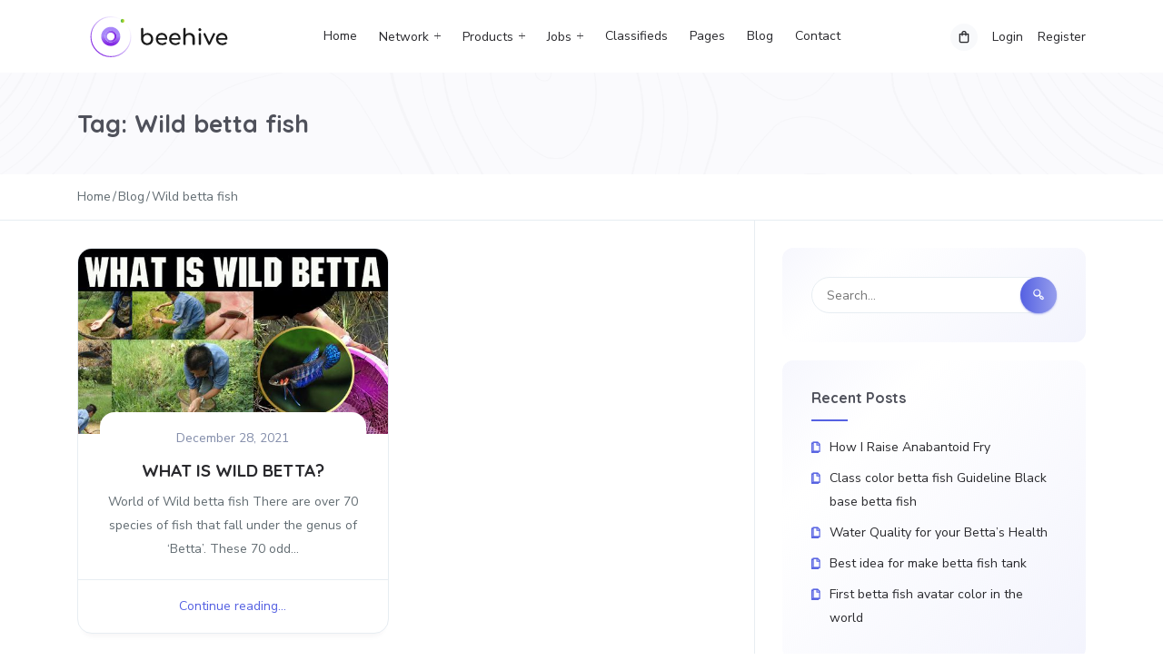

--- FILE ---
content_type: text/html; charset=UTF-8
request_url: https://unitedbettaworld.com/tag/wild-betta-fish/
body_size: 30879
content:

 


<!DOCTYPE html>

<html lang="en-US"
    xmlns:og="http://opengraphprotocol.org/schema/"
    xmlns:fb="http://www.facebook.com/2008/fbml" prefix="og: https://ogp.me/ns#">

	<head>
		<meta charset="UTF-8">
		<meta name="viewport" content="user-scalable=no, initial-scale=1, maximum-scale=1, minimum-scale=1, width=device-width, height=device-height" />
		<link rel="profile" href="http://gmpg.org/xfn/11">

		
	<link rel="alternate" type="application/rss+xml" title="United Betta World | Site Wide Activity RSS Feed" href="https://unitedbettaworld.com/activity/feed/" />

		
<!-- Search Engine Optimization by Rank Math - https://rankmath.com/ -->
<title>Wild betta fish Archives - United Betta World</title>
<style>.flying-press-lazy-bg{background-image:none!important;}</style>


<meta name="robots" content="index, follow, max-snippet:-1, max-video-preview:-1, max-image-preview:large"/>
<link rel="canonical" href="https://unitedbettaworld.com/tag/wild-betta-fish/" />
<meta property="og:locale" content="en_US" />
<meta property="og:type" content="article" />
<meta property="og:title" content="Wild betta fish Archives - United Betta World" />
<meta property="og:url" content="https://unitedbettaworld.com/tag/wild-betta-fish/" />
<meta property="og:site_name" content="Betta fish" />
<meta property="og:image" content="https://unitedbettaworld.com/wp-content/uploads/2020/01/121035805_2784120635203501_4040898025412254110_n.jpg" />
<meta property="og:image:secure_url" content="https://unitedbettaworld.com/wp-content/uploads/2020/01/121035805_2784120635203501_4040898025412254110_n.jpg" />
<meta property="og:image:width" content="1179" />
<meta property="og:image:height" content="600" />
<meta property="og:image:alt" content="United Betta World" />
<meta property="og:image:type" content="image/jpeg" />
<meta name="twitter:card" content="summary_large_image" />
<meta name="twitter:title" content="Wild betta fish Archives - United Betta World" />
<meta name="twitter:image" content="https://unitedbettaworld.com/wp-content/uploads/2020/01/121035805_2784120635203501_4040898025412254110_n.jpg" />
<meta name="twitter:label1" content="Posts" />
<meta name="twitter:data1" content="1" />
<script type="application/ld+json" class="rank-math-schema">{"@context":"https://schema.org","@graph":[{"@type":"Organization","@id":"https://unitedbettaworld.com/#organization","name":"Betta fish","url":"https://unitedbettaworld.com","logo":{"@type":"ImageObject","@id":"https://unitedbettaworld.com/#logo","url":"https://unitedbettaworld.com/wp-content/uploads/2021/08/logo_UBW-removebg-preview-1.png","contentUrl":"https://unitedbettaworld.com/wp-content/uploads/2021/08/logo_UBW-removebg-preview-1.png","caption":"Betta fish","inLanguage":"en-US","width":"425","height":"398"}},{"@type":"WebSite","@id":"https://unitedbettaworld.com/#website","url":"https://unitedbettaworld.com","name":"Betta fish","alternateName":"Betta fish","publisher":{"@id":"https://unitedbettaworld.com/#organization"},"inLanguage":"en-US"},{"@type":"BreadcrumbList","@id":"https://unitedbettaworld.com/tag/wild-betta-fish/#breadcrumb","itemListElement":[{"@type":"ListItem","position":"1","item":{"@id":"https://unitedbettaworld.com/activity/","name":"Home"}},{"@type":"ListItem","position":"2","item":{"@id":"https://unitedbettaworld.com/tag/wild-betta-fish/","name":"Wild betta fish"}}]},{"@type":"CollectionPage","@id":"https://unitedbettaworld.com/tag/wild-betta-fish/#webpage","url":"https://unitedbettaworld.com/tag/wild-betta-fish/","name":"Wild betta fish Archives - United Betta World","isPartOf":{"@id":"https://unitedbettaworld.com/#website"},"inLanguage":"en-US","breadcrumb":{"@id":"https://unitedbettaworld.com/tag/wild-betta-fish/#breadcrumb"}}]}</script>
<!-- /Rank Math WordPress SEO plugin -->



<link rel="alternate" type="application/rss+xml" title="United Betta World &raquo; Feed" href="https://unitedbettaworld.com/feed/" />
<link rel="alternate" type="application/rss+xml" title="United Betta World &raquo; Comments Feed" href="https://unitedbettaworld.com/comments/feed/" />
<link rel="alternate" type="application/rss+xml" title="United Betta World &raquo; Wild betta fish Tag Feed" href="https://unitedbettaworld.com/tag/wild-betta-fish/feed/" />
<style id='wp-img-auto-sizes-contain-inline-css' type='text/css'>img:is([sizes=auto i],[sizes^="auto," i]){contain-intrinsic-size:3000px 1500px}
/*# sourceURL=wp-img-auto-sizes-contain-inline-css */</style>
<style id='wp-emoji-styles-inline-css' type='text/css'>img.wp-smiley, img.emoji {
		display: inline !important;
		border: none !important;
		box-shadow: none !important;
		height: 1em !important;
		width: 1em !important;
		margin: 0 0.07em !important;
		vertical-align: -0.1em !important;
		background: none !important;
		padding: 0 !important;
	}
/*# sourceURL=wp-emoji-styles-inline-css */</style>
<link rel='stylesheet' id='wp-block-library-css' href='https://unitedbettaworld.com/wp-content/cache/flying-press/693359d40ab4.style.min.css' type='text/css' media='all' />
<style id='classic-theme-styles-inline-css' type='text/css'>/*! This file is auto-generated */
.wp-block-button__link{color:#fff;background-color:#32373c;border-radius:9999px;box-shadow:none;text-decoration:none;padding:calc(.667em + 2px) calc(1.333em + 2px);font-size:1.125em}.wp-block-file__button{background:#32373c;color:#fff;text-decoration:none}
/*# sourceURL=/wp-includes/css/classic-themes.min.css */</style>
<style id='bp-login-form-style-inline-css' type='text/css'>.widget_bp_core_login_widget .bp-login-widget-user-avatar{float:left}.widget_bp_core_login_widget .bp-login-widget-user-links{margin-left:70px}#bp-login-widget-form label{display:block;font-weight:600;margin:15px 0 5px;width:auto}#bp-login-widget-form input[type=password],#bp-login-widget-form input[type=text]{background-color:#fafafa;border:1px solid #d6d6d6;border-radius:0;font:inherit;font-size:100%;padding:.5em;width:100%}#bp-login-widget-form .bp-login-widget-register-link,#bp-login-widget-form .login-submit{display:inline;width:-moz-fit-content;width:fit-content}#bp-login-widget-form .bp-login-widget-register-link{margin-left:1em}#bp-login-widget-form .bp-login-widget-register-link a{filter:invert(1)}#bp-login-widget-form .bp-login-widget-pwd-link{font-size:80%}

/*# sourceURL=https://unitedbettaworld.com/wp-content/plugins/buddypress/bp-core/blocks/login-form/index.css */</style>
<style id='bp-primary-nav-style-inline-css' type='text/css'>.buddypress_object_nav .bp-navs{background:#0000;clear:both;overflow:hidden}.buddypress_object_nav .bp-navs ul{margin:0;padding:0}.buddypress_object_nav .bp-navs ul li{list-style:none;margin:0}.buddypress_object_nav .bp-navs ul li a,.buddypress_object_nav .bp-navs ul li span{border:0;display:block;padding:5px 10px;text-decoration:none}.buddypress_object_nav .bp-navs ul li .count{background:#eaeaea;border:1px solid #ccc;border-radius:50%;color:#555;display:inline-block;font-size:12px;margin-left:2px;padding:3px 6px;text-align:center;vertical-align:middle}.buddypress_object_nav .bp-navs ul li a .count:empty{display:none}.buddypress_object_nav .bp-navs ul li.last select{max-width:185px}.buddypress_object_nav .bp-navs ul li.current a,.buddypress_object_nav .bp-navs ul li.selected a{color:#333;opacity:1}.buddypress_object_nav .bp-navs ul li.current a .count,.buddypress_object_nav .bp-navs ul li.selected a .count{background-color:#fff}.buddypress_object_nav .bp-navs ul li.dynamic a .count,.buddypress_object_nav .bp-navs ul li.dynamic.current a .count,.buddypress_object_nav .bp-navs ul li.dynamic.selected a .count{background-color:#5087e5;border:0;color:#fafafa}.buddypress_object_nav .bp-navs ul li.dynamic a:hover .count{background-color:#5087e5;border:0;color:#fff}.buddypress_object_nav .main-navs.dir-navs{margin-bottom:20px}.buddypress_object_nav .bp-navs.group-create-links ul li.current a{text-align:center}.buddypress_object_nav .bp-navs.group-create-links ul li:not(.current),.buddypress_object_nav .bp-navs.group-create-links ul li:not(.current) a{color:#767676}.buddypress_object_nav .bp-navs.group-create-links ul li:not(.current) a:focus,.buddypress_object_nav .bp-navs.group-create-links ul li:not(.current) a:hover{background:none;color:#555}.buddypress_object_nav .bp-navs.group-create-links ul li:not(.current) a[disabled]:focus,.buddypress_object_nav .bp-navs.group-create-links ul li:not(.current) a[disabled]:hover{color:#767676}

/*# sourceURL=https://unitedbettaworld.com/wp-content/plugins/buddypress/bp-core/blocks/primary-nav/index.css */</style>
<style id='bp-member-style-inline-css' type='text/css'>[data-type="bp/member"] input.components-placeholder__input{border:1px solid #757575;border-radius:2px;flex:1 1 auto;padding:6px 8px}.bp-block-member{position:relative}.bp-block-member .member-content{display:flex}.bp-block-member .user-nicename{display:block}.bp-block-member .user-nicename a{border:none;color:currentColor;text-decoration:none}.bp-block-member .bp-profile-button{width:100%}.bp-block-member .bp-profile-button a.button{bottom:10px;display:inline-block;margin:18px 0 0;position:absolute;right:0}.bp-block-member.has-cover .item-header-avatar,.bp-block-member.has-cover .member-content,.bp-block-member.has-cover .member-description{z-index:2}.bp-block-member.has-cover .member-content,.bp-block-member.has-cover .member-description{padding-top:75px}.bp-block-member.has-cover .bp-member-cover-image{background-color:#c5c5c5;background-position:top;background-repeat:no-repeat;background-size:cover;border:0;display:block;height:150px;left:0;margin:0;padding:0;position:absolute;top:0;width:100%;z-index:1}.bp-block-member img.avatar{height:auto;width:auto}.bp-block-member.avatar-none .item-header-avatar{display:none}.bp-block-member.avatar-none.has-cover{min-height:200px}.bp-block-member.avatar-full{min-height:150px}.bp-block-member.avatar-full .item-header-avatar{width:180px}.bp-block-member.avatar-thumb .member-content{align-items:center;min-height:50px}.bp-block-member.avatar-thumb .item-header-avatar{width:70px}.bp-block-member.avatar-full.has-cover{min-height:300px}.bp-block-member.avatar-full.has-cover .item-header-avatar{width:200px}.bp-block-member.avatar-full.has-cover img.avatar{background:#fffc;border:2px solid #fff;margin-left:20px}.bp-block-member.avatar-thumb.has-cover .item-header-avatar{padding-top:75px}.entry .entry-content .bp-block-member .user-nicename a{border:none;color:currentColor;text-decoration:none}

/*# sourceURL=https://unitedbettaworld.com/wp-content/plugins/buddypress/bp-members/blocks/member/index.css */</style>
<style id='bp-members-style-inline-css' type='text/css'>[data-type="bp/members"] .components-placeholder.is-appender{min-height:0}[data-type="bp/members"] .components-placeholder.is-appender .components-placeholder__label:empty{display:none}[data-type="bp/members"] .components-placeholder input.components-placeholder__input{border:1px solid #757575;border-radius:2px;flex:1 1 auto;padding:6px 8px}[data-type="bp/members"].avatar-none .member-description{width:calc(100% - 44px)}[data-type="bp/members"].avatar-full .member-description{width:calc(100% - 224px)}[data-type="bp/members"].avatar-thumb .member-description{width:calc(100% - 114px)}[data-type="bp/members"] .member-content{position:relative}[data-type="bp/members"] .member-content .is-right{position:absolute;right:2px;top:2px}[data-type="bp/members"] .columns-2 .member-content .member-description,[data-type="bp/members"] .columns-3 .member-content .member-description,[data-type="bp/members"] .columns-4 .member-content .member-description{padding-left:44px;width:calc(100% - 44px)}[data-type="bp/members"] .columns-3 .is-right{right:-10px}[data-type="bp/members"] .columns-4 .is-right{right:-50px}.bp-block-members.is-grid{display:flex;flex-wrap:wrap;padding:0}.bp-block-members.is-grid .member-content{margin:0 1.25em 1.25em 0;width:100%}@media(min-width:600px){.bp-block-members.columns-2 .member-content{width:calc(50% - .625em)}.bp-block-members.columns-2 .member-content:nth-child(2n){margin-right:0}.bp-block-members.columns-3 .member-content{width:calc(33.33333% - .83333em)}.bp-block-members.columns-3 .member-content:nth-child(3n){margin-right:0}.bp-block-members.columns-4 .member-content{width:calc(25% - .9375em)}.bp-block-members.columns-4 .member-content:nth-child(4n){margin-right:0}}.bp-block-members .member-content{display:flex;flex-direction:column;padding-bottom:1em;text-align:center}.bp-block-members .member-content .item-header-avatar,.bp-block-members .member-content .member-description{width:100%}.bp-block-members .member-content .item-header-avatar{margin:0 auto}.bp-block-members .member-content .item-header-avatar img.avatar{display:inline-block}@media(min-width:600px){.bp-block-members .member-content{flex-direction:row;text-align:left}.bp-block-members .member-content .item-header-avatar,.bp-block-members .member-content .member-description{width:auto}.bp-block-members .member-content .item-header-avatar{margin:0}}.bp-block-members .member-content .user-nicename{display:block}.bp-block-members .member-content .user-nicename a{border:none;color:currentColor;text-decoration:none}.bp-block-members .member-content time{color:#767676;display:block;font-size:80%}.bp-block-members.avatar-none .item-header-avatar{display:none}.bp-block-members.avatar-full{min-height:190px}.bp-block-members.avatar-full .item-header-avatar{width:180px}.bp-block-members.avatar-thumb .member-content{min-height:80px}.bp-block-members.avatar-thumb .item-header-avatar{width:70px}.bp-block-members.columns-2 .member-content,.bp-block-members.columns-3 .member-content,.bp-block-members.columns-4 .member-content{display:block;text-align:center}.bp-block-members.columns-2 .member-content .item-header-avatar,.bp-block-members.columns-3 .member-content .item-header-avatar,.bp-block-members.columns-4 .member-content .item-header-avatar{margin:0 auto}.bp-block-members img.avatar{height:auto;max-width:-moz-fit-content;max-width:fit-content;width:auto}.bp-block-members .member-content.has-activity{align-items:center}.bp-block-members .member-content.has-activity .item-header-avatar{padding-right:1em}.bp-block-members .member-content.has-activity .wp-block-quote{margin-bottom:0;text-align:left}.bp-block-members .member-content.has-activity .wp-block-quote cite a,.entry .entry-content .bp-block-members .user-nicename a{border:none;color:currentColor;text-decoration:none}

/*# sourceURL=https://unitedbettaworld.com/wp-content/plugins/buddypress/bp-members/blocks/members/index.css */</style>
<style id='bp-dynamic-members-style-inline-css' type='text/css'>.bp-dynamic-block-container .item-options{font-size:.5em;margin:0 0 1em;padding:1em 0}.bp-dynamic-block-container .item-options a.selected{font-weight:600}.bp-dynamic-block-container ul.item-list{list-style:none;margin:1em 0;padding-left:0}.bp-dynamic-block-container ul.item-list li{margin-bottom:1em}.bp-dynamic-block-container ul.item-list li:after,.bp-dynamic-block-container ul.item-list li:before{content:" ";display:table}.bp-dynamic-block-container ul.item-list li:after{clear:both}.bp-dynamic-block-container ul.item-list li .item-avatar{float:left;width:60px}.bp-dynamic-block-container ul.item-list li .item{margin-left:70px}

/*# sourceURL=https://unitedbettaworld.com/wp-content/plugins/buddypress/bp-members/blocks/dynamic-members/index.css */</style>
<style id='bp-online-members-style-inline-css' type='text/css'>.widget_bp_core_whos_online_widget .avatar-block,[data-type="bp/online-members"] .avatar-block{display:flex;flex-flow:row wrap}.widget_bp_core_whos_online_widget .avatar-block img,[data-type="bp/online-members"] .avatar-block img{margin:.5em}

/*# sourceURL=https://unitedbettaworld.com/wp-content/plugins/buddypress/bp-members/blocks/online-members/index.css */</style>
<style id='bp-active-members-style-inline-css' type='text/css'>.widget_bp_core_recently_active_widget .avatar-block,[data-type="bp/active-members"] .avatar-block{display:flex;flex-flow:row wrap}.widget_bp_core_recently_active_widget .avatar-block img,[data-type="bp/active-members"] .avatar-block img{margin:.5em}

/*# sourceURL=https://unitedbettaworld.com/wp-content/plugins/buddypress/bp-members/blocks/active-members/index.css */</style>
<style id='bp-latest-activities-style-inline-css' type='text/css'>.bp-latest-activities .components-flex.components-select-control select[multiple]{height:auto;padding:0 8px}.bp-latest-activities .components-flex.components-select-control select[multiple]+.components-input-control__suffix svg{display:none}.bp-latest-activities-block a,.entry .entry-content .bp-latest-activities-block a{border:none;text-decoration:none}.bp-latest-activities-block .activity-list.item-list blockquote{border:none;padding:0}.bp-latest-activities-block .activity-list.item-list blockquote .activity-item:not(.mini){box-shadow:1px 0 4px #00000026;padding:0 1em;position:relative}.bp-latest-activities-block .activity-list.item-list blockquote .activity-item:not(.mini):after,.bp-latest-activities-block .activity-list.item-list blockquote .activity-item:not(.mini):before{border-color:#0000;border-style:solid;content:"";display:block;height:0;left:15px;position:absolute;width:0}.bp-latest-activities-block .activity-list.item-list blockquote .activity-item:not(.mini):before{border-top-color:#00000026;border-width:9px;bottom:-18px;left:14px}.bp-latest-activities-block .activity-list.item-list blockquote .activity-item:not(.mini):after{border-top-color:#fff;border-width:8px;bottom:-16px}.bp-latest-activities-block .activity-list.item-list blockquote .activity-item.mini .avatar{display:inline-block;height:20px;margin-right:2px;vertical-align:middle;width:20px}.bp-latest-activities-block .activity-list.item-list footer{align-items:center;display:flex}.bp-latest-activities-block .activity-list.item-list footer img.avatar{border:none;display:inline-block;margin-right:.5em}.bp-latest-activities-block .activity-list.item-list footer .activity-time-since{font-size:90%}.bp-latest-activities-block .widget-error{border-left:4px solid #0b80a4;box-shadow:1px 0 4px #00000026}.bp-latest-activities-block .widget-error p{padding:0 1em}

/*# sourceURL=https://unitedbettaworld.com/wp-content/plugins/buddypress/bp-activity/blocks/latest-activities/index.css */</style>
<style id='bp-friends-style-inline-css' type='text/css'>.bp-dynamic-block-container .item-options{font-size:.5em;margin:0 0 1em;padding:1em 0}.bp-dynamic-block-container .item-options a.selected{font-weight:600}.bp-dynamic-block-container ul.item-list{list-style:none;margin:1em 0;padding-left:0}.bp-dynamic-block-container ul.item-list li{margin-bottom:1em}.bp-dynamic-block-container ul.item-list li:after,.bp-dynamic-block-container ul.item-list li:before{content:" ";display:table}.bp-dynamic-block-container ul.item-list li:after{clear:both}.bp-dynamic-block-container ul.item-list li .item-avatar{float:left;width:60px}.bp-dynamic-block-container ul.item-list li .item{margin-left:70px}

/*# sourceURL=https://unitedbettaworld.com/wp-content/plugins/buddypress/bp-friends/blocks/dynamic-friends/index.css */</style>
<style id='bp-group-style-inline-css' type='text/css'>[data-type="bp/group"] input.components-placeholder__input{border:1px solid #757575;border-radius:2px;flex:1 1 auto;padding:6px 8px}.bp-block-group{position:relative}.bp-block-group .group-content{display:flex}.bp-block-group .group-description{width:100%}.bp-block-group .group-description-content{margin-bottom:18px;width:100%}.bp-block-group .bp-profile-button{overflow:hidden;width:100%}.bp-block-group .bp-profile-button a.button{margin:18px 0 0}.bp-block-group.has-cover .group-content,.bp-block-group.has-cover .group-description,.bp-block-group.has-cover .item-header-avatar{z-index:2}.bp-block-group.has-cover .group-content,.bp-block-group.has-cover .group-description{padding-top:75px}.bp-block-group.has-cover .bp-group-cover-image{background-color:#c5c5c5;background-position:top;background-repeat:no-repeat;background-size:cover;border:0;display:block;height:150px;left:0;margin:0;padding:0;position:absolute;top:0;width:100%;z-index:1}.bp-block-group img.avatar{height:auto;width:auto}.bp-block-group.avatar-none .item-header-avatar{display:none}.bp-block-group.avatar-full{min-height:150px}.bp-block-group.avatar-full .item-header-avatar{width:180px}.bp-block-group.avatar-full .group-description{padding-left:35px}.bp-block-group.avatar-thumb .item-header-avatar{width:70px}.bp-block-group.avatar-thumb .item-header-avatar img.avatar{margin-top:15px}.bp-block-group.avatar-none.has-cover{min-height:200px}.bp-block-group.avatar-none.has-cover .item-header-avatar{padding-top:75px}.bp-block-group.avatar-full.has-cover{min-height:300px}.bp-block-group.avatar-full.has-cover .item-header-avatar{width:200px}.bp-block-group.avatar-full.has-cover img.avatar{background:#fffc;border:2px solid #fff;margin-left:20px}.bp-block-group.avatar-thumb:not(.has-description) .group-content{align-items:center;min-height:50px}.bp-block-group.avatar-thumb.has-cover .item-header-avatar{padding-top:75px}.bp-block-group.has-description .bp-profile-button a.button{display:block;float:right}

/*# sourceURL=https://unitedbettaworld.com/wp-content/plugins/buddypress/bp-groups/blocks/group/index.css */</style>
<style id='bp-groups-style-inline-css' type='text/css'>[data-type="bp/groups"] .components-placeholder.is-appender{min-height:0}[data-type="bp/groups"] .components-placeholder.is-appender .components-placeholder__label:empty{display:none}[data-type="bp/groups"] .components-placeholder input.components-placeholder__input{border:1px solid #757575;border-radius:2px;flex:1 1 auto;padding:6px 8px}[data-type="bp/groups"].avatar-none .group-description{width:calc(100% - 44px)}[data-type="bp/groups"].avatar-full .group-description{width:calc(100% - 224px)}[data-type="bp/groups"].avatar-thumb .group-description{width:calc(100% - 114px)}[data-type="bp/groups"] .group-content{position:relative}[data-type="bp/groups"] .group-content .is-right{position:absolute;right:2px;top:2px}[data-type="bp/groups"] .columns-2 .group-content .group-description,[data-type="bp/groups"] .columns-3 .group-content .group-description,[data-type="bp/groups"] .columns-4 .group-content .group-description{padding-left:44px;width:calc(100% - 44px)}[data-type="bp/groups"] .columns-3 .is-right{right:-10px}[data-type="bp/groups"] .columns-4 .is-right{right:-50px}.bp-block-groups.is-grid{display:flex;flex-wrap:wrap;padding:0}.bp-block-groups.is-grid .group-content{margin:0 1.25em 1.25em 0;width:100%}@media(min-width:600px){.bp-block-groups.columns-2 .group-content{width:calc(50% - .625em)}.bp-block-groups.columns-2 .group-content:nth-child(2n){margin-right:0}.bp-block-groups.columns-3 .group-content{width:calc(33.33333% - .83333em)}.bp-block-groups.columns-3 .group-content:nth-child(3n){margin-right:0}.bp-block-groups.columns-4 .group-content{width:calc(25% - .9375em)}.bp-block-groups.columns-4 .group-content:nth-child(4n){margin-right:0}}.bp-block-groups .group-content{display:flex;flex-direction:column;padding-bottom:1em;text-align:center}.bp-block-groups .group-content .group-description,.bp-block-groups .group-content .item-header-avatar{width:100%}.bp-block-groups .group-content .item-header-avatar{margin:0 auto}.bp-block-groups .group-content .item-header-avatar img.avatar{display:inline-block}@media(min-width:600px){.bp-block-groups .group-content{flex-direction:row;text-align:left}.bp-block-groups .group-content .group-description,.bp-block-groups .group-content .item-header-avatar{width:auto}.bp-block-groups .group-content .item-header-avatar{margin:0}}.bp-block-groups .group-content time{color:#767676;display:block;font-size:80%}.bp-block-groups.avatar-none .item-header-avatar{display:none}.bp-block-groups.avatar-full{min-height:190px}.bp-block-groups.avatar-full .item-header-avatar{width:180px}.bp-block-groups.avatar-thumb .group-content{min-height:80px}.bp-block-groups.avatar-thumb .item-header-avatar{width:70px}.bp-block-groups.columns-2 .group-content,.bp-block-groups.columns-3 .group-content,.bp-block-groups.columns-4 .group-content{display:block;text-align:center}.bp-block-groups.columns-2 .group-content .item-header-avatar,.bp-block-groups.columns-3 .group-content .item-header-avatar,.bp-block-groups.columns-4 .group-content .item-header-avatar{margin:0 auto}.bp-block-groups img.avatar{height:auto;max-width:-moz-fit-content;max-width:fit-content;width:auto}.bp-block-groups .member-content.has-description{align-items:center}.bp-block-groups .member-content.has-description .item-header-avatar{padding-right:1em}.bp-block-groups .member-content.has-description .group-description-content{margin-bottom:0;text-align:left}

/*# sourceURL=https://unitedbettaworld.com/wp-content/plugins/buddypress/bp-groups/blocks/groups/index.css */</style>
<style id='bp-dynamic-groups-style-inline-css' type='text/css'>.bp-dynamic-block-container .item-options{font-size:.5em;margin:0 0 1em;padding:1em 0}.bp-dynamic-block-container .item-options a.selected{font-weight:600}.bp-dynamic-block-container ul.item-list{list-style:none;margin:1em 0;padding-left:0}.bp-dynamic-block-container ul.item-list li{margin-bottom:1em}.bp-dynamic-block-container ul.item-list li:after,.bp-dynamic-block-container ul.item-list li:before{content:" ";display:table}.bp-dynamic-block-container ul.item-list li:after{clear:both}.bp-dynamic-block-container ul.item-list li .item-avatar{float:left;width:60px}.bp-dynamic-block-container ul.item-list li .item{margin-left:70px}

/*# sourceURL=https://unitedbettaworld.com/wp-content/plugins/buddypress/bp-groups/blocks/dynamic-groups/index.css */</style>
<style id='bp-sitewide-notices-style-inline-css' type='text/css'>.bp-sitewide-notice-block .bp-screen-reader-text,[data-type="bp/sitewide-notices"] .bp-screen-reader-text{border:0;clip:rect(0 0 0 0);height:1px;margin:-1px;overflow:hidden;padding:0;position:absolute;width:1px;word-wrap:normal!important}.bp-sitewide-notice-block [data-bp-tooltip]:after,[data-type="bp/sitewide-notices"] [data-bp-tooltip]:after{background-color:#fff;border:1px solid #737373;border-radius:1px;box-shadow:4px 4px 8px #0003;color:#333;content:attr(data-bp-tooltip);display:none;font-family:Helvetica Neue,Helvetica,Arial,san-serif;font-size:12px;font-weight:400;letter-spacing:normal;line-height:1.25;max-width:200px;opacity:0;padding:5px 8px;pointer-events:none;position:absolute;text-shadow:none;text-transform:none;transform:translateZ(0);transition:all 1.5s ease;visibility:hidden;white-space:nowrap;word-wrap:break-word;z-index:100000}.bp-sitewide-notice-block .bp-tooltip:after,[data-type="bp/sitewide-notices"] .bp-tooltip:after{left:50%;margin-top:7px;top:110%;transform:translate(-50%)}.bp-sitewide-notice-block{border-left:4px solid #ff853c;padding-left:1em;position:relative}.bp-sitewide-notice-block h2:before{background:none;border:none}.bp-sitewide-notice-block .dismiss-notice{background-color:#0000;border:1px solid #ff853c;color:#ff853c;display:block;padding:.2em .5em;position:absolute;right:.5em;top:.5em;width:-moz-fit-content;width:fit-content}.bp-sitewide-notice-block .dismiss-notice:hover{background-color:#ff853c;color:#fff}

/*# sourceURL=https://unitedbettaworld.com/wp-content/plugins/buddypress/bp-messages/blocks/sitewide-notices/index.css */</style>
<style id='global-styles-inline-css' type='text/css'>:root{--wp--preset--aspect-ratio--square: 1;--wp--preset--aspect-ratio--4-3: 4/3;--wp--preset--aspect-ratio--3-4: 3/4;--wp--preset--aspect-ratio--3-2: 3/2;--wp--preset--aspect-ratio--2-3: 2/3;--wp--preset--aspect-ratio--16-9: 16/9;--wp--preset--aspect-ratio--9-16: 9/16;--wp--preset--color--black: #000000;--wp--preset--color--cyan-bluish-gray: #abb8c3;--wp--preset--color--white: #ffffff;--wp--preset--color--pale-pink: #f78da7;--wp--preset--color--vivid-red: #cf2e2e;--wp--preset--color--luminous-vivid-orange: #ff6900;--wp--preset--color--luminous-vivid-amber: #fcb900;--wp--preset--color--light-green-cyan: #7bdcb5;--wp--preset--color--vivid-green-cyan: #00d084;--wp--preset--color--pale-cyan-blue: #8ed1fc;--wp--preset--color--vivid-cyan-blue: #0693e3;--wp--preset--color--vivid-purple: #9b51e0;--wp--preset--color--primary-color: #5561E2;--wp--preset--color--secondary-color: #FF7544;--wp--preset--color--very-light-gray: #eeeeee;--wp--preset--color--very-dark-gray: #313131;--wp--preset--color--white-color: #ffffff;--wp--preset--gradient--vivid-cyan-blue-to-vivid-purple: linear-gradient(135deg,rgb(6,147,227) 0%,rgb(155,81,224) 100%);--wp--preset--gradient--light-green-cyan-to-vivid-green-cyan: linear-gradient(135deg,rgb(122,220,180) 0%,rgb(0,208,130) 100%);--wp--preset--gradient--luminous-vivid-amber-to-luminous-vivid-orange: linear-gradient(135deg,rgb(252,185,0) 0%,rgb(255,105,0) 100%);--wp--preset--gradient--luminous-vivid-orange-to-vivid-red: linear-gradient(135deg,rgb(255,105,0) 0%,rgb(207,46,46) 100%);--wp--preset--gradient--very-light-gray-to-cyan-bluish-gray: linear-gradient(135deg,rgb(238,238,238) 0%,rgb(169,184,195) 100%);--wp--preset--gradient--cool-to-warm-spectrum: linear-gradient(135deg,rgb(74,234,220) 0%,rgb(151,120,209) 20%,rgb(207,42,186) 40%,rgb(238,44,130) 60%,rgb(251,105,98) 80%,rgb(254,248,76) 100%);--wp--preset--gradient--blush-light-purple: linear-gradient(135deg,rgb(255,206,236) 0%,rgb(152,150,240) 100%);--wp--preset--gradient--blush-bordeaux: linear-gradient(135deg,rgb(254,205,165) 0%,rgb(254,45,45) 50%,rgb(107,0,62) 100%);--wp--preset--gradient--luminous-dusk: linear-gradient(135deg,rgb(255,203,112) 0%,rgb(199,81,192) 50%,rgb(65,88,208) 100%);--wp--preset--gradient--pale-ocean: linear-gradient(135deg,rgb(255,245,203) 0%,rgb(182,227,212) 50%,rgb(51,167,181) 100%);--wp--preset--gradient--electric-grass: linear-gradient(135deg,rgb(202,248,128) 0%,rgb(113,206,126) 100%);--wp--preset--gradient--midnight: linear-gradient(135deg,rgb(2,3,129) 0%,rgb(40,116,252) 100%);--wp--preset--font-size--small: 13px;--wp--preset--font-size--medium: 16px;--wp--preset--font-size--large: 24px;--wp--preset--font-size--x-large: 42px;--wp--preset--font-size--normal: 14px;--wp--preset--font-size--huge: 32px;--wp--preset--spacing--20: 0.44rem;--wp--preset--spacing--30: 0.67rem;--wp--preset--spacing--40: 1rem;--wp--preset--spacing--50: 1.5rem;--wp--preset--spacing--60: 2.25rem;--wp--preset--spacing--70: 3.38rem;--wp--preset--spacing--80: 5.06rem;--wp--preset--shadow--natural: 6px 6px 9px rgba(0, 0, 0, 0.2);--wp--preset--shadow--deep: 12px 12px 50px rgba(0, 0, 0, 0.4);--wp--preset--shadow--sharp: 6px 6px 0px rgba(0, 0, 0, 0.2);--wp--preset--shadow--outlined: 6px 6px 0px -3px rgb(255, 255, 255), 6px 6px rgb(0, 0, 0);--wp--preset--shadow--crisp: 6px 6px 0px rgb(0, 0, 0);}:where(.is-layout-flex){gap: 0.5em;}:where(.is-layout-grid){gap: 0.5em;}body .is-layout-flex{display: flex;}.is-layout-flex{flex-wrap: wrap;align-items: center;}.is-layout-flex > :is(*, div){margin: 0;}body .is-layout-grid{display: grid;}.is-layout-grid > :is(*, div){margin: 0;}:where(.wp-block-columns.is-layout-flex){gap: 2em;}:where(.wp-block-columns.is-layout-grid){gap: 2em;}:where(.wp-block-post-template.is-layout-flex){gap: 1.25em;}:where(.wp-block-post-template.is-layout-grid){gap: 1.25em;}.has-black-color{color: var(--wp--preset--color--black) !important;}.has-cyan-bluish-gray-color{color: var(--wp--preset--color--cyan-bluish-gray) !important;}.has-white-color{color: var(--wp--preset--color--white) !important;}.has-pale-pink-color{color: var(--wp--preset--color--pale-pink) !important;}.has-vivid-red-color{color: var(--wp--preset--color--vivid-red) !important;}.has-luminous-vivid-orange-color{color: var(--wp--preset--color--luminous-vivid-orange) !important;}.has-luminous-vivid-amber-color{color: var(--wp--preset--color--luminous-vivid-amber) !important;}.has-light-green-cyan-color{color: var(--wp--preset--color--light-green-cyan) !important;}.has-vivid-green-cyan-color{color: var(--wp--preset--color--vivid-green-cyan) !important;}.has-pale-cyan-blue-color{color: var(--wp--preset--color--pale-cyan-blue) !important;}.has-vivid-cyan-blue-color{color: var(--wp--preset--color--vivid-cyan-blue) !important;}.has-vivid-purple-color{color: var(--wp--preset--color--vivid-purple) !important;}.has-black-background-color{background-color: var(--wp--preset--color--black) !important;}.has-cyan-bluish-gray-background-color{background-color: var(--wp--preset--color--cyan-bluish-gray) !important;}.has-white-background-color{background-color: var(--wp--preset--color--white) !important;}.has-pale-pink-background-color{background-color: var(--wp--preset--color--pale-pink) !important;}.has-vivid-red-background-color{background-color: var(--wp--preset--color--vivid-red) !important;}.has-luminous-vivid-orange-background-color{background-color: var(--wp--preset--color--luminous-vivid-orange) !important;}.has-luminous-vivid-amber-background-color{background-color: var(--wp--preset--color--luminous-vivid-amber) !important;}.has-light-green-cyan-background-color{background-color: var(--wp--preset--color--light-green-cyan) !important;}.has-vivid-green-cyan-background-color{background-color: var(--wp--preset--color--vivid-green-cyan) !important;}.has-pale-cyan-blue-background-color{background-color: var(--wp--preset--color--pale-cyan-blue) !important;}.has-vivid-cyan-blue-background-color{background-color: var(--wp--preset--color--vivid-cyan-blue) !important;}.has-vivid-purple-background-color{background-color: var(--wp--preset--color--vivid-purple) !important;}.has-black-border-color{border-color: var(--wp--preset--color--black) !important;}.has-cyan-bluish-gray-border-color{border-color: var(--wp--preset--color--cyan-bluish-gray) !important;}.has-white-border-color{border-color: var(--wp--preset--color--white) !important;}.has-pale-pink-border-color{border-color: var(--wp--preset--color--pale-pink) !important;}.has-vivid-red-border-color{border-color: var(--wp--preset--color--vivid-red) !important;}.has-luminous-vivid-orange-border-color{border-color: var(--wp--preset--color--luminous-vivid-orange) !important;}.has-luminous-vivid-amber-border-color{border-color: var(--wp--preset--color--luminous-vivid-amber) !important;}.has-light-green-cyan-border-color{border-color: var(--wp--preset--color--light-green-cyan) !important;}.has-vivid-green-cyan-border-color{border-color: var(--wp--preset--color--vivid-green-cyan) !important;}.has-pale-cyan-blue-border-color{border-color: var(--wp--preset--color--pale-cyan-blue) !important;}.has-vivid-cyan-blue-border-color{border-color: var(--wp--preset--color--vivid-cyan-blue) !important;}.has-vivid-purple-border-color{border-color: var(--wp--preset--color--vivid-purple) !important;}.has-vivid-cyan-blue-to-vivid-purple-gradient-background{background: var(--wp--preset--gradient--vivid-cyan-blue-to-vivid-purple) !important;}.has-light-green-cyan-to-vivid-green-cyan-gradient-background{background: var(--wp--preset--gradient--light-green-cyan-to-vivid-green-cyan) !important;}.has-luminous-vivid-amber-to-luminous-vivid-orange-gradient-background{background: var(--wp--preset--gradient--luminous-vivid-amber-to-luminous-vivid-orange) !important;}.has-luminous-vivid-orange-to-vivid-red-gradient-background{background: var(--wp--preset--gradient--luminous-vivid-orange-to-vivid-red) !important;}.has-very-light-gray-to-cyan-bluish-gray-gradient-background{background: var(--wp--preset--gradient--very-light-gray-to-cyan-bluish-gray) !important;}.has-cool-to-warm-spectrum-gradient-background{background: var(--wp--preset--gradient--cool-to-warm-spectrum) !important;}.has-blush-light-purple-gradient-background{background: var(--wp--preset--gradient--blush-light-purple) !important;}.has-blush-bordeaux-gradient-background{background: var(--wp--preset--gradient--blush-bordeaux) !important;}.has-luminous-dusk-gradient-background{background: var(--wp--preset--gradient--luminous-dusk) !important;}.has-pale-ocean-gradient-background{background: var(--wp--preset--gradient--pale-ocean) !important;}.has-electric-grass-gradient-background{background: var(--wp--preset--gradient--electric-grass) !important;}.has-midnight-gradient-background{background: var(--wp--preset--gradient--midnight) !important;}.has-small-font-size{font-size: var(--wp--preset--font-size--small) !important;}.has-medium-font-size{font-size: var(--wp--preset--font-size--medium) !important;}.has-large-font-size{font-size: var(--wp--preset--font-size--large) !important;}.has-x-large-font-size{font-size: var(--wp--preset--font-size--x-large) !important;}
:where(.wp-block-post-template.is-layout-flex){gap: 1.25em;}:where(.wp-block-post-template.is-layout-grid){gap: 1.25em;}
:where(.wp-block-term-template.is-layout-flex){gap: 1.25em;}:where(.wp-block-term-template.is-layout-grid){gap: 1.25em;}
:where(.wp-block-columns.is-layout-flex){gap: 2em;}:where(.wp-block-columns.is-layout-grid){gap: 2em;}
:root :where(.wp-block-pullquote){font-size: 1.5em;line-height: 1.6;}
/*# sourceURL=global-styles-inline-css */</style>
<link rel='stylesheet' id='bbp-default-css' href='https://unitedbettaworld.com/wp-content/cache/flying-press/68143886b07b.bbpress.min.css' type='text/css' media='all' />
<link rel='stylesheet' id='buddycommerce-core-css' href='https://unitedbettaworld.com/wp-content/cache/flying-press/ad7c755568f3.buddycommerce-core.css' type='text/css' media='all' />
<link rel='stylesheet' id='dashicons-css' href='https://unitedbettaworld.com/wp-content/cache/flying-press/6c05185027c3.dashicons.min.css' type='text/css' media='all' />
<link rel='stylesheet' id='bp-nouveau-css' href='https://unitedbettaworld.com/wp-content/cache/flying-press/e91b6081dbe5.buddypress.min.css' type='text/css' media='screen' />
<link rel='stylesheet' id='wpa-css-css' href='https://unitedbettaworld.com/wp-content/cache/flying-press/a0b823f7ab1f.wpa.css' type='text/css' media='all' />
<style id='woocommerce-inline-inline-css' type='text/css'>.woocommerce form .form-row .required { visibility: visible; }
/*# sourceURL=woocommerce-inline-inline-css */</style>
<link rel='stylesheet' id='wp-job-manager-job-listings-css' href='https://unitedbettaworld.com/wp-content/cache/flying-press/f28ec5fd85d4.job-listings.css' type='text/css' media='all' />
<link rel='stylesheet' id='animalverse-views-counter-css' href='https://unitedbettaworld.com/wp-content/cache/flying-press/856a1f7dbb20.style.css' type='text/css' media='all' />
<link rel='stylesheet' id='behive-bp-feed-css' href='https://unitedbettaworld.com/wp-content/cache/flying-press/ce5905a3843e.behive-bp-feed.css' type='text/css' media='all' />
<link rel='stylesheet' id='wb-font-awesome-css' href="https://unitedbettaworld.com/wp-content/cache/flying-press/font-awesome.min.css" type='text/css' media='all'  data-origin-href="https://cdnjs.cloudflare.com/ajax/libs/font-awesome/4.7.0/css/font-awesome.min.css?ver=2.0.0"/>
<link rel='stylesheet' id='buddypress-share-css' href='https://unitedbettaworld.com/wp-content/cache/flying-press/35cdf9a3d31c.buddypress-share-public.css' type='text/css' media='all' />
<link rel='stylesheet' id='better-messages-css' href='https://unitedbettaworld.com/wp-content/cache/flying-press/21a6ef2dccef.bp-messages.min.css' type='text/css' media='all' />
<style id='better-messages-inline-css' type='text/css'>:root{--main-bm-color:33,117,155;--bm-border-radius:3px;--bm-mini-chats-border-radius:0px;--bm-widgets-button-radius:5px;--bm-mini-chats-width:300px;--bm-mini-chats-height:450px;--bm-mini-widgets-width:320px;--bm-mini-widgets-height:450px;--bm-mini-widgets-offset:20px;--bm-mini-widgets-offset-bottom:0px;--bm-message-border-radius:2px;--bm-avatar-radius:2px;--bm-date-radius:3px;--bm-bg-color:255,255,255;--bm-bg-secondary:250,251,252;--bm-hover-bg:250,251,252;--bm-border-color:215,216,219;--bm-border-secondary-color:235,235,235;--bm-text-color:0,0,0;--left-message-nickname-color:0,0,0;--left-message-bg-color:232,232,232;--left-message-text-color:0,0,0;--right-message-nickname-color:33,117,155;--right-message-bg-color:33,117,155;--right-message-text-color:255,255,255;--bm-sticky-date-bg:#000;--bm-sticky-date-color:#fff;--bm-tooltip-bg:0,0,0;--bm-tooltip-color:255,255,255;}body.bm-messages-dark{--bm-bg-color-dark:24,29,44;--bm-bg-secondary-dark:29,35,51;--main-bm-color-dark:255,255,255;--left-message-nickname-color-dark:255,255,255;--left-message-bg-color-dark:232,232,232;--left-message-text-color-dark:0,0,0;--right-message-nickname-color-dark:255,255,255;--bm-hover-bg-dark:28,35,56;--right-message-bg-color-dark:64,78,114;--right-message-text-color-dark:255,255,255;--bm-sticky-date-bg-dark:#1d2333;--bm-sticky-date-color-dark:#fff;--bm-tooltip-bg-dark:0,0,0;--bm-tooltip-color-dark:255,255,255;--bm-border-color-dark:63,72,95;--bm-border-secondary-color-dark:63,72,95;
/*# sourceURL=better-messages-inline-css */</style>
<link rel='stylesheet' id='beehive-fonts-css' href="https://unitedbettaworld.com/wp-content/cache/flying-press/0ee580cbfa33.ee349c615025.google-font.css" type='text/css' media='all' />
<link rel='stylesheet' id='bootstrap-css' href='https://unitedbettaworld.com/wp-content/cache/flying-press/3a51f5c12f22.bootstrap.min.css' type='text/css' media='all' />
<link rel='stylesheet' id='ionicons-css' href='https://unitedbettaworld.com/wp-content/cache/flying-press/0d6763b67616.ionicons.min.css' type='text/css' media='all' />
<link rel='stylesheet' id='unicons-css' href='https://unitedbettaworld.com/wp-content/cache/flying-press/6a5c91db65ad.unicons.min.css' type='text/css' media='all' />
<link rel='stylesheet' id='mscrollbar-css' href='https://unitedbettaworld.com/wp-content/cache/flying-press/f59e3f4c0087.mscrollbar.min.css' type='text/css' media='all' />
<link rel='stylesheet' id='animate-css' href='https://unitedbettaworld.com/wp-content/cache/flying-press/bc1a6a99c43f.animate.min.css' type='text/css' media='all' />
<link rel='stylesheet' id='hiraku-css' href='https://unitedbettaworld.com/wp-content/cache/flying-press/6380a79a7ba0.hiraku.min.css' type='text/css' media='all' />
<link rel='stylesheet' id='beehive-job-manager-css' href='https://unitedbettaworld.com/wp-content/cache/flying-press/d521198fba80.job-manager.min.css' type='text/css' media='all' />
<link rel='stylesheet' id='beehive-adverts-css' href='https://unitedbettaworld.com/wp-content/cache/flying-press/cbe21b56e75f.adverts-frontend.min.css' type='text/css' media='all' />
<link rel='stylesheet' id='beehive-woocommerce-css' href='https://unitedbettaworld.com/wp-content/cache/flying-press/32750e4fbcad.woocommerce.min.css' type='text/css' media='all' />
<link rel='stylesheet' id='beehive-woocommerce-layout-css' href='https://unitedbettaworld.com/wp-content/cache/flying-press/3cd4d3609e55.woocommerce-layout.min.css' type='text/css' media='all' />
<link rel='stylesheet' id='elementor-frontend-css' href='https://unitedbettaworld.com/wp-content/cache/flying-press/a286126314ec.frontend.min.css' type='text/css' media='all' />
<link rel='stylesheet' id='elementor-icons-css' href='https://unitedbettaworld.com/wp-content/cache/flying-press/94d731c2f136.elementor-icons.min.css' type='text/css' media='all' />
<link rel='stylesheet' id='beehive-css' href='https://unitedbettaworld.com/wp-content/cache/flying-press/0cdd60a00a11.beehive.min.css' type='text/css' media='all' />
<link rel='stylesheet' id='beehive-dynamic-css' href='https://unitedbettaworld.com/wp-content/cache/flying-press/eb9d52a09c54.dynamic-styles.css' type='text/css' media='all' />
<script type="text/javascript" defer src="data:text/javascript,window._nslDOMReady%20%3D%20%28function%20%28%29%20%7B%0A%20%20%20%20%20%20%20%20%20%20%20%20%20%20%20%20const%20executedCallbacks%20%3D%20new%20Set%28%29%3B%0A%20%20%20%20%20%20%20%20%20%20%20%20%0A%20%20%20%20%20%20%20%20%20%20%20%20%20%20%20%20return%20function%20%28callback%29%20%7B%0A%20%20%20%20%20%20%20%20%20%20%20%20%20%20%20%20%20%20%20%20%2F%2A%2A%0A%20%20%20%20%20%20%20%20%20%20%20%20%20%20%20%20%20%20%20%20%2A%20Third%20parties%20might%20dispatch%20DOMContentLoaded%20events%2C%20so%20we%20need%20to%20ensure%20that%20we%20only%20run%20our%20callback%20once%21%0A%20%20%20%20%20%20%20%20%20%20%20%20%20%20%20%20%20%20%20%20%2A%2F%0A%20%20%20%20%20%20%20%20%20%20%20%20%20%20%20%20%20%20%20%20if%20%28executedCallbacks.has%28callback%29%29%20return%3B%0A%20%20%20%20%20%20%20%20%20%20%20%20%0A%20%20%20%20%20%20%20%20%20%20%20%20%20%20%20%20%20%20%20%20const%20wrappedCallback%20%3D%20function%20%28%29%20%7B%0A%20%20%20%20%20%20%20%20%20%20%20%20%20%20%20%20%20%20%20%20%20%20%20%20if%20%28executedCallbacks.has%28callback%29%29%20return%3B%0A%20%20%20%20%20%20%20%20%20%20%20%20%20%20%20%20%20%20%20%20%20%20%20%20executedCallbacks.add%28callback%29%3B%0A%20%20%20%20%20%20%20%20%20%20%20%20%20%20%20%20%20%20%20%20%20%20%20%20callback%28%29%3B%0A%20%20%20%20%20%20%20%20%20%20%20%20%20%20%20%20%20%20%20%20%7D%3B%0A%20%20%20%20%20%20%20%20%20%20%20%20%0A%20%20%20%20%20%20%20%20%20%20%20%20%20%20%20%20%20%20%20%20if%20%28document.readyState%20%3D%3D%3D%20%22complete%22%20%7C%7C%20document.readyState%20%3D%3D%3D%20%22interactive%22%29%20%7B%0A%20%20%20%20%20%20%20%20%20%20%20%20%20%20%20%20%20%20%20%20%20%20%20%20wrappedCallback%28%29%3B%0A%20%20%20%20%20%20%20%20%20%20%20%20%20%20%20%20%20%20%20%20%7D%20else%20%7B%0A%20%20%20%20%20%20%20%20%20%20%20%20%20%20%20%20%20%20%20%20%20%20%20%20document.addEventListener%28%22DOMContentLoaded%22%2C%20wrappedCallback%29%3B%0A%20%20%20%20%20%20%20%20%20%20%20%20%20%20%20%20%20%20%20%20%7D%0A%20%20%20%20%20%20%20%20%20%20%20%20%20%20%20%20%7D%3B%0A%20%20%20%20%20%20%20%20%20%20%20%20%7D%29%28%29%3B"></script><script type="text/javascript" src="https://unitedbettaworld.com/wp-includes/js/jquery/jquery.min.js?ver=826eb77e86b0" id="jquery-core-js" defer></script>
<script type="text/javascript" src="https://unitedbettaworld.com/wp-includes/js/jquery/jquery-migrate.min.js?ver=9ffeb32e2d9e" id="jquery-migrate-js" defer></script>
<script type="text/javascript" src="https://unitedbettaworld.com/wp-content/plugins/buddypress/bp-core/js/jquery-query.min.js?ver=f33bbdcf4338" id="bp-jquery-query-js" defer></script>
<script type="text/javascript" src="https://unitedbettaworld.com/wp-content/plugins/buddypress/bp-core/js/vendor/jquery-cookie.min.js?ver=ad70a8ba0464" id="bp-jquery-cookie-js" defer></script>
<script type="text/javascript" src="https://unitedbettaworld.com/wp-content/plugins/buddypress/bp-core/js/vendor/jquery-scroll-to.min.js?ver=0134a4d171f2" id="bp-jquery-scroll-to-js" defer></script>
<script type="text/javascript" src="https://unitedbettaworld.com/wp-content/plugins/woocommerce/assets/js/jquery-blockui/jquery.blockUI.min.js?ver=ef56117d1bb5" id="wc-jquery-blockui-js" defer data-wp-strategy="defer"></script>
<script type="text/javascript" id="wc-add-to-cart-js-extra" defer src="data:text/javascript,%2F%2A%20%3C%21%5BCDATA%5B%20%2A%2F%0Avar%20wc_add_to_cart_params%20%3D%20%7B%22ajax_url%22%3A%22%2Fwp-admin%2Fadmin-ajax.php%22%2C%22wc_ajax_url%22%3A%22%2F%3Fwc-ajax%3D%25%25endpoint%25%25%22%2C%22i18n_view_cart%22%3A%22View%20cart%22%2C%22cart_url%22%3A%22https%3A%2F%2Funitedbettaworld.com%2Fcart%2F%22%2C%22is_cart%22%3A%22%22%2C%22cart_redirect_after_add%22%3A%22no%22%7D%3B%0A%2F%2F%23%20sourceURL%3Dwc-add-to-cart-js-extra%0A%2F%2A%20%5D%5D%3E%20%2A%2F"></script>
<script type="text/javascript" src="https://unitedbettaworld.com/wp-content/plugins/woocommerce/assets/js/frontend/add-to-cart.min.js?ver=d6843fa9b6df" id="wc-add-to-cart-js" defer data-wp-strategy="defer"></script>
<script type="text/javascript" src="https://unitedbettaworld.com/wp-content/plugins/woocommerce/assets/js/js-cookie/js.cookie.min.js?ver=691a1e43450e" id="wc-js-cookie-js" defer data-wp-strategy="defer"></script>
<script type="text/javascript" id="woocommerce-js-extra" defer src="data:text/javascript,%2F%2A%20%3C%21%5BCDATA%5B%20%2A%2F%0Avar%20woocommerce_params%20%3D%20%7B%22ajax_url%22%3A%22%2Fwp-admin%2Fadmin-ajax.php%22%2C%22wc_ajax_url%22%3A%22%2F%3Fwc-ajax%3D%25%25endpoint%25%25%22%2C%22i18n_password_show%22%3A%22Show%20password%22%2C%22i18n_password_hide%22%3A%22Hide%20password%22%7D%3B%0A%2F%2F%23%20sourceURL%3Dwoocommerce-js-extra%0A%2F%2A%20%5D%5D%3E%20%2A%2F"></script>
<script type="text/javascript" src="https://unitedbettaworld.com/wp-content/plugins/woocommerce/assets/js/frontend/woocommerce.min.js?ver=abf4bb282c65" id="woocommerce-js" defer data-wp-strategy="defer"></script>
<script type="text/javascript" src="https://unitedbettaworld.com/wp-content/plugins/bp-activity-social-share/public/js/buddypress-share-public.js?ver=43ca306643a2" id="buddypress-share-js" defer></script>
<script type="text/javascript" id="WCPAY_ASSETS-js-extra" defer src="data:text/javascript,%2F%2A%20%3C%21%5BCDATA%5B%20%2A%2F%0Avar%20wcpayAssets%20%3D%20%7B%22url%22%3A%22https%3A%2F%2Funitedbettaworld.com%2Fwp-content%2Fplugins%2Fwoocommerce-payments%2Fdist%2F%22%7D%3B%0A%2F%2F%23%20sourceURL%3DWCPAY_ASSETS-js-extra%0A%2F%2A%20%5D%5D%3E%20%2A%2F"></script>
<script type="text/javascript" src="https://unitedbettaworld.com/wp-includes/js/dist/hooks.min.js?ver=90e932bd9e62" id="wp-hooks-js" defer></script>
<script type="text/javascript" src="https://unitedbettaworld.com/wp-includes/js/dist/i18n.min.js?ver=3a5838d1182e" id="wp-i18n-js" defer></script>
<script type="text/javascript" id="wp-i18n-js-after" defer src="data:text/javascript,%2F%2A%20%3C%21%5BCDATA%5B%20%2A%2F%0Awp.i18n.setLocaleData%28%20%7B%20%27text%20direction%5Cu0004ltr%27%3A%20%5B%20%27ltr%27%20%5D%20%7D%20%29%3B%0A%2F%2F%23%20sourceURL%3Dwp-i18n-js-after%0A%2F%2A%20%5D%5D%3E%20%2A%2F"></script>
<script type="text/javascript" id="better-messages-js-extra" defer src="data:text/javascript,%2F%2A%20%3C%21%5BCDATA%5B%20%2A%2F%0Avar%20Better_Messages%20%3D%20%7B%22hash%22%3A%22777571a462247cc00d0f0b71b5b678b3%22%2C%22user_id%22%3A%220%22%2C%22version%22%3A%222.10.4%22%2C%22ajaxUrl%22%3A%22https%3A%2F%2Funitedbettaworld.com%2Fwp-admin%2Fadmin-ajax.php%22%2C%22restUrl%22%3A%22https%3A%2F%2Funitedbettaworld.com%2Fwp-json%2Fbetter-messages%2Fv1%2F%22%2C%22nonce%22%3A%220ea3976cf0%22%2C%22siteRefresh%22%3A%2210000%22%2C%22threadRefresh%22%3A%223000%22%2C%22url%22%3A%22https%3A%2F%2Funitedbettaworld.com%2Fubw%2F%3Fredirect_to%3D%252Ftag%252Fwild-betta-fish%252F%22%2C%22threadUrl%22%3A%22https%3A%2F%2Funitedbettaworld.com%2Fubw%2F%3Fredirect_to%3D%252Ftag%252Fwild-betta-fish%252F%23%2Fconversation%2F%22%2C%22baseUrl%22%3A%22https%3A%2F%2Funitedbettaworld.com%2Fubw%2F%3Fredirect_to%3D%252Ftag%252Fwild-betta-fish%252F%22%2C%22assets%22%3A%22https%3A%2F%2Funitedbettaworld.com%2Fwp-content%2Fplugins%2Fbp-better-messages%2Fassets%2F%22%2C%22sounds%22%3A%22https%3A%2F%2Funitedbettaworld.com%2Fwp-content%2Fplugins%2Fbp-better-messages%2Fassets%2Fsounds%2F%22%2C%22soundLevels%22%3A%7B%22notification%22%3A1%2C%22sent%22%3A0.5%2C%22calling%22%3A1%2C%22dialing%22%3A0.5%7D%2C%22color%22%3A%22%2321759b%22%2C%22darkColor%22%3A%22%23fff%22%2C%22locale%22%3A%22en-us%22%2C%22stickers%22%3A%220%22%2C%22gifs%22%3A%220%22%2C%22realtime%22%3A%220%22%2C%22minHeight%22%3A%22450%22%2C%22maxHeight%22%3A%22650%22%2C%22headerHeight%22%3A%220%22%2C%22sideWidth%22%3A%22320%22%2C%22favorite%22%3A%221%22%2C%22fullScreen%22%3A%221%22%2C%22myProfile%22%3A%221%22%2C%22replies%22%3A%221%22%2C%22selfReplies%22%3A%221%22%2C%22privateReplies%22%3A%220%22%2C%22template%22%3A%22modern%22%2C%22layout%22%3A%22right%22%2C%22singleThread%22%3A%220%22%2C%22forceThread%22%3A%220%22%2C%22groupThreads%22%3A%221%22%2C%22subjects%22%3A%221%22%2C%22suggestions%22%3A%221%22%2C%22friends%22%3A%221%22%2C%22groups%22%3A%221%22%2C%22newThread%22%3A%221%22%2C%22mobileFullScreen%22%3A%221%22%2C%22mobileSwipeBack%22%3A%221%22%2C%22autoFullScreen%22%3A%221%22%2C%22tapToOpen%22%3A%221%22%2C%22emojiHash%22%3A%22%22%2C%22emojiSet%22%3A%22apple%22%2C%22sprite%22%3A%22https%3A%2F%2Fcdn.jsdelivr.net%2Fnpm%2Femoji-datasource-apple%4014.0.0%2Fimg%2Fapple%2Fsheets-256%2F64.png%22%2C%22search%22%3A%221%22%2C%22datePosition%22%3A%22message%22%2C%22timeFormat%22%3A%2224%22%2C%22avatars%22%3A%22show%22%2C%22subName%22%3A%22online%22%2C%22touchEnter%22%3A%220%22%2C%22loginUrl%22%3A%22https%3A%2F%2Funitedbettaworld.com%2Fubw%2F%3Fredirect_to%3D%252Ftag%252Fwild-betta-fish%252F%22%2C%22total_unread%22%3A%220%22%2C%22disableEnter%22%3A%220%22%2C%22miniClose%22%3A%220%22%2C%22miniChats%22%3A%220%22%2C%22miniMessages%22%3A%220%22%2C%22combinedChats%22%3A%220%22%2C%22miniAudio%22%3A%220%22%2C%22miniVideo%22%3A%220%22%2C%22messagesStatus%22%3A%220%22%2C%22listStatus%22%3A%220%22%2C%22statusDetails%22%3A%220%22%2C%22combinedView%22%3A%221%22%2C%22onSiteNotification%22%3A%221%22%2C%22onsitePosition%22%3A%22right%22%2C%22titleNotifications%22%3A%221%22%2C%22hPBE%22%3A%220%22%2C%22userSettings%22%3A%221%22%2C%22miniSync%22%3A%221%22%2C%22pinning%22%3A%221%22%2C%22mobileOnsite%22%3A%22auto%22%2C%22enableSound%22%3A%221%22%2C%22guests%22%3A%221%22%2C%22reports%22%3A%220%22%2C%22registerUrl%22%3A%22https%3A%2F%2Funitedbettaworld.com%2Fregister%2F%22%2C%22reactions%22%3A%7B%221f914%22%3A%22Thinking%22%2C%222b50%22%3A%22Star%22%2C%221f632%22%3A%22WOW%22%2C%221f60d%22%3A%22Love%22%2C%221f44c%22%3A%22Okay%22%2C%221f44d%22%3A%22Thumbs%20up%22%7D%2C%22reactionsList%22%3A%221%22%2C%22combinedFriends%22%3A%221%22%2C%22miniFriends%22%3A%221%22%2C%22mobileFriends%22%3A%221%22%2C%22combinedGroups%22%3A%221%22%2C%22miniGroups%22%3A%221%22%2C%22mobileGroups%22%3A%220%22%2C%22ukey%22%3A%22unencrypted%22%7D%3B%0A%2F%2F%23%20sourceURL%3Dbetter-messages-js-extra%0A%2F%2A%20%5D%5D%3E%20%2A%2F"></script>
<script type="text/javascript" src="https://unitedbettaworld.com/wp-content/plugins/bp-better-messages/assets/js/bp-messages-free.min.js?ver=5acbb27e2b62" id="better-messages-js" defer></script>
<link rel="https://api.w.org/" href="https://unitedbettaworld.com/wp-json/" /><link rel="alternate" title="JSON" type="application/json" href="https://unitedbettaworld.com/wp-json/wp/v2/tags/152" /><link rel="EditURI" type="application/rsd+xml" title="RSD" href="https://unitedbettaworld.com/xmlrpc.php?rsd" />
<meta name="generator" content="WordPress 6.9" />
<meta name="generator" content="Redux 4.5.10" />
	<script type="text/javascript" defer src="data:text/javascript,var%20ajaxurl%20%3D%20%27https%3A%2F%2Funitedbettaworld.com%2Fwp-admin%2Fadmin-ajax.php%27%3B"></script>

  <script src="https://cdn.onesignal.com/sdks/web/v16/OneSignalSDK.page.js" defer></script>
  <script defer src="data:text/javascript,window.OneSignalDeferred%20%3D%20window.OneSignalDeferred%20%7C%7C%20%5B%5D%3B%0A%20%20%20%20%20%20%20%20%20%20OneSignalDeferred.push%28async%20function%28OneSignal%29%20%7B%0A%20%20%20%20%20%20%20%20%20%20%20%20await%20OneSignal.init%28%7B%0A%20%20%20%20%20%20%20%20%20%20%20%20%20%20appId%3A%20%22%22%2C%0A%20%20%20%20%20%20%20%20%20%20%20%20%20%20serviceWorkerOverrideForTypical%3A%20true%2C%0A%20%20%20%20%20%20%20%20%20%20%20%20%20%20path%3A%20%22https%3A%2F%2Funitedbettaworld.com%2Fwp-content%2Fplugins%2Fonesignal-free-web-push-notifications%2Fsdk_files%2F%22%2C%0A%20%20%20%20%20%20%20%20%20%20%20%20%20%20serviceWorkerParam%3A%20%7B%20scope%3A%20%22%2Fwp-content%2Fplugins%2Fonesignal-free-web-push-notifications%2Fsdk_files%2Fpush%2Fonesignal%2F%22%20%7D%2C%0A%20%20%20%20%20%20%20%20%20%20%20%20%20%20serviceWorkerPath%3A%20%22OneSignalSDKWorker.js%22%2C%0A%20%20%20%20%20%20%20%20%20%20%20%20%7D%29%3B%0A%20%20%20%20%20%20%20%20%20%20%7D%29%3B%0A%0A%20%20%20%20%20%20%20%20%20%20%2F%2F%20Unregister%20the%20legacy%20OneSignal%20service%20worker%20to%20prevent%20scope%20conflicts%0A%20%20%20%20%20%20%20%20%20%20if%20%28navigator.serviceWorker%29%20%7B%0A%20%20%20%20%20%20%20%20%20%20%20%20navigator.serviceWorker.getRegistrations%28%29.then%28%28registrations%29%20%3D%3E%20%7B%0A%20%20%20%20%20%20%20%20%20%20%20%20%20%20%2F%2F%20Iterate%20through%20all%20registered%20service%20workers%0A%20%20%20%20%20%20%20%20%20%20%20%20%20%20registrations.forEach%28%28registration%29%20%3D%3E%20%7B%0A%20%20%20%20%20%20%20%20%20%20%20%20%20%20%20%20%2F%2F%20Check%20the%20script%20URL%20to%20identify%20the%20specific%20service%20worker%0A%20%20%20%20%20%20%20%20%20%20%20%20%20%20%20%20if%20%28registration.active%20%26%26%20registration.active.scriptURL.includes%28%27OneSignalSDKWorker.js.php%27%29%29%20%7B%0A%20%20%20%20%20%20%20%20%20%20%20%20%20%20%20%20%20%20%2F%2F%20Unregister%20the%20service%20worker%0A%20%20%20%20%20%20%20%20%20%20%20%20%20%20%20%20%20%20registration.unregister%28%29.then%28%28success%29%20%3D%3E%20%7B%0A%20%20%20%20%20%20%20%20%20%20%20%20%20%20%20%20%20%20%20%20if%20%28success%29%20%7B%0A%20%20%20%20%20%20%20%20%20%20%20%20%20%20%20%20%20%20%20%20%20%20console.log%28%27OneSignalSW%3A%20Successfully%20unregistered%3A%27%2C%20registration.active.scriptURL%29%3B%0A%20%20%20%20%20%20%20%20%20%20%20%20%20%20%20%20%20%20%20%20%7D%20else%20%7B%0A%20%20%20%20%20%20%20%20%20%20%20%20%20%20%20%20%20%20%20%20%20%20console.log%28%27OneSignalSW%3A%20Failed%20to%20unregister%3A%27%2C%20registration.active.scriptURL%29%3B%0A%20%20%20%20%20%20%20%20%20%20%20%20%20%20%20%20%20%20%20%20%7D%0A%20%20%20%20%20%20%20%20%20%20%20%20%20%20%20%20%20%20%7D%29%3B%0A%20%20%20%20%20%20%20%20%20%20%20%20%20%20%20%20%7D%0A%20%20%20%20%20%20%20%20%20%20%20%20%20%20%7D%29%3B%0A%20%20%20%20%20%20%20%20%20%20%20%20%7D%29.catch%28%28error%29%20%3D%3E%20%7B%0A%20%20%20%20%20%20%20%20%20%20%20%20%20%20console.error%28%27Error%20fetching%20service%20worker%20registrations%3A%27%2C%20error%29%3B%0A%20%20%20%20%20%20%20%20%20%20%20%20%7D%29%3B%0A%20%20%20%20%20%20%20%20%7D"></script>
			<style>#bp_facebook_share span {
								}

				#bp_twitter_share span {
								}

				#bp_pinterest_share span {
								}

				#bp_linkedin_share span {
								}

				#bp_reddit_share span {
								}

				#bp_wordpress_share span {
								}

				#bp_pocket_share span {
								}

				#bp_email_share span {
								}

				#bp_whatsapp_share .dashicons-whatsapp {
								}</style>
			<noscript><style>.woocommerce-product-gallery{ opacity: 1 !important; }</style></noscript>
	<meta name="generator" content="Elementor 3.34.1; features: additional_custom_breakpoints; settings: css_print_method-external, google_font-enabled, font_display-auto">
<style type="text/css">.recentcomments a{display:inline !important;padding:0 !important;margin:0 !important;}</style><style type="text/css">.wpa-field--website_address, .adverts-field-name-website_address { display: none !important }</style>			<style>.e-con.e-parent:nth-of-type(n+4):not(.e-lazyloaded):not(.e-no-lazyload),
				.e-con.e-parent:nth-of-type(n+4):not(.e-lazyloaded):not(.e-no-lazyload) * {
					background-image: none !important;
				}
				@media screen and (max-height: 1024px) {
					.e-con.e-parent:nth-of-type(n+3):not(.e-lazyloaded):not(.e-no-lazyload),
					.e-con.e-parent:nth-of-type(n+3):not(.e-lazyloaded):not(.e-no-lazyload) * {
						background-image: none !important;
					}
				}
				@media screen and (max-height: 640px) {
					.e-con.e-parent:nth-of-type(n+2):not(.e-lazyloaded):not(.e-no-lazyload),
					.e-con.e-parent:nth-of-type(n+2):not(.e-lazyloaded):not(.e-no-lazyload) * {
						background-image: none !important;
					}
				}</style>
			<link rel="icon" href="https://unitedbettaworld.com/wp-content/uploads/2021/04/cropped-logo_UBW-removebg-preview-1-1-32x32.png" sizes="32x32" />
<link rel="icon" href="https://unitedbettaworld.com/wp-content/uploads/2021/04/cropped-logo_UBW-removebg-preview-1-1-192x192.png" sizes="192x192" />
<link rel="apple-touch-icon" href="https://unitedbettaworld.com/wp-content/uploads/2021/04/cropped-logo_UBW-removebg-preview-1-1-180x180.png" />
<meta name="msapplication-TileImage" content="https://unitedbettaworld.com/wp-content/uploads/2021/04/cropped-logo_UBW-removebg-preview-1-1-270x270.png" />
<style type="text/css">div.nsl-container[data-align="left"] {
    text-align: left;
}

div.nsl-container[data-align="center"] {
    text-align: center;
}

div.nsl-container[data-align="right"] {
    text-align: right;
}


div.nsl-container div.nsl-container-buttons a[data-plugin="nsl"] {
    text-decoration: none;
    box-shadow: none;
    border: 0;
}

div.nsl-container .nsl-container-buttons {
    display: flex;
    padding: 5px 0;
}

div.nsl-container.nsl-container-block .nsl-container-buttons {
    display: inline-grid;
    grid-template-columns: minmax(145px, auto);
}

div.nsl-container-block-fullwidth .nsl-container-buttons {
    flex-flow: column;
    align-items: center;
}

div.nsl-container-block-fullwidth .nsl-container-buttons a,
div.nsl-container-block .nsl-container-buttons a {
    flex: 1 1 auto;
    display: block;
    margin: 5px 0;
    width: 100%;
}

div.nsl-container-inline {
    margin: -5px;
    text-align: left;
}

div.nsl-container-inline .nsl-container-buttons {
    justify-content: center;
    flex-wrap: wrap;
}

div.nsl-container-inline .nsl-container-buttons a {
    margin: 5px;
    display: inline-block;
}

div.nsl-container-grid .nsl-container-buttons {
    flex-flow: row;
    align-items: center;
    flex-wrap: wrap;
}

div.nsl-container-grid .nsl-container-buttons a {
    flex: 1 1 auto;
    display: block;
    margin: 5px;
    max-width: 280px;
    width: 100%;
}

@media only screen and (min-width: 650px) {
    div.nsl-container-grid .nsl-container-buttons a {
        width: auto;
    }
}

div.nsl-container .nsl-button {
    cursor: pointer;
    vertical-align: top;
    border-radius: 4px;
}

div.nsl-container .nsl-button-default {
    color: #fff;
    display: flex;
}

div.nsl-container .nsl-button-icon {
    display: inline-block;
}

div.nsl-container .nsl-button-svg-container {
    flex: 0 0 auto;
    padding: 8px;
    display: flex;
    align-items: center;
}

div.nsl-container svg {
    height: 24px;
    width: 24px;
    vertical-align: top;
}

div.nsl-container .nsl-button-default div.nsl-button-label-container {
    margin: 0 24px 0 12px;
    padding: 10px 0;
    font-family: Helvetica, Arial, sans-serif;
    font-size: 16px;
    line-height: 20px;
    letter-spacing: .25px;
    overflow: hidden;
    text-align: center;
    text-overflow: clip;
    white-space: nowrap;
    flex: 1 1 auto;
    -webkit-font-smoothing: antialiased;
    -moz-osx-font-smoothing: grayscale;
    text-transform: none;
    display: inline-block;
}

div.nsl-container .nsl-button-google[data-skin="light"] {
    box-shadow: inset 0 0 0 1px #747775;
    color: #1f1f1f;
}

div.nsl-container .nsl-button-google[data-skin="dark"] {
    box-shadow: inset 0 0 0 1px #8E918F;
    color: #E3E3E3;
}

div.nsl-container .nsl-button-google[data-skin="neutral"] {
    color: #1F1F1F;
}

div.nsl-container .nsl-button-google div.nsl-button-label-container {
    font-family: "Roboto Medium", Roboto, Helvetica, Arial, sans-serif;
}

div.nsl-container .nsl-button-apple .nsl-button-svg-container {
    padding: 0 6px;
}

div.nsl-container .nsl-button-apple .nsl-button-svg-container svg {
    height: 40px;
    width: auto;
}

div.nsl-container .nsl-button-apple[data-skin="light"] {
    color: #000;
    box-shadow: 0 0 0 1px #000;
}

div.nsl-container .nsl-button-facebook[data-skin="white"] {
    color: #000;
    box-shadow: inset 0 0 0 1px #000;
}

div.nsl-container .nsl-button-facebook[data-skin="light"] {
    color: #1877F2;
    box-shadow: inset 0 0 0 1px #1877F2;
}

div.nsl-container .nsl-button-spotify[data-skin="white"] {
    color: #191414;
    box-shadow: inset 0 0 0 1px #191414;
}

div.nsl-container .nsl-button-apple div.nsl-button-label-container {
    font-size: 17px;
    font-family: -apple-system, BlinkMacSystemFont, "Segoe UI", Roboto, Helvetica, Arial, sans-serif, "Apple Color Emoji", "Segoe UI Emoji", "Segoe UI Symbol";
}

div.nsl-container .nsl-button-slack div.nsl-button-label-container {
    font-size: 17px;
    font-family: -apple-system, BlinkMacSystemFont, "Segoe UI", Roboto, Helvetica, Arial, sans-serif, "Apple Color Emoji", "Segoe UI Emoji", "Segoe UI Symbol";
}

div.nsl-container .nsl-button-slack[data-skin="light"] {
    color: #000000;
    box-shadow: inset 0 0 0 1px #DDDDDD;
}

div.nsl-container .nsl-button-tiktok[data-skin="light"] {
    color: #161823;
    box-shadow: 0 0 0 1px rgba(22, 24, 35, 0.12);
}


div.nsl-container .nsl-button-kakao {
    color: rgba(0, 0, 0, 0.85);
}

.nsl-clear {
    clear: both;
}

.nsl-container {
    clear: both;
}

.nsl-disabled-provider .nsl-button {
    filter: grayscale(1);
    opacity: 0.8;
}

/*Button align start*/

div.nsl-container-inline[data-align="left"] .nsl-container-buttons {
    justify-content: flex-start;
}

div.nsl-container-inline[data-align="center"] .nsl-container-buttons {
    justify-content: center;
}

div.nsl-container-inline[data-align="right"] .nsl-container-buttons {
    justify-content: flex-end;
}


div.nsl-container-grid[data-align="left"] .nsl-container-buttons {
    justify-content: flex-start;
}

div.nsl-container-grid[data-align="center"] .nsl-container-buttons {
    justify-content: center;
}

div.nsl-container-grid[data-align="right"] .nsl-container-buttons {
    justify-content: flex-end;
}

div.nsl-container-grid[data-align="space-around"] .nsl-container-buttons {
    justify-content: space-around;
}

div.nsl-container-grid[data-align="space-between"] .nsl-container-buttons {
    justify-content: space-between;
}

/* Button align end*/

/* Redirect */

#nsl-redirect-overlay {
    display: flex;
    flex-direction: column;
    justify-content: center;
    align-items: center;
    position: fixed;
    z-index: 1000000;
    left: 0;
    top: 0;
    width: 100%;
    height: 100%;
    backdrop-filter: blur(1px);
    background-color: RGBA(0, 0, 0, .32);;
}

#nsl-redirect-overlay-container {
    display: flex;
    flex-direction: column;
    justify-content: center;
    align-items: center;
    background-color: white;
    padding: 30px;
    border-radius: 10px;
}

#nsl-redirect-overlay-spinner {
    content: '';
    display: block;
    margin: 20px;
    border: 9px solid RGBA(0, 0, 0, .6);
    border-top: 9px solid #fff;
    border-radius: 50%;
    box-shadow: inset 0 0 0 1px RGBA(0, 0, 0, .6), 0 0 0 1px RGBA(0, 0, 0, .6);
    width: 40px;
    height: 40px;
    animation: nsl-loader-spin 2s linear infinite;
}

@keyframes nsl-loader-spin {
    0% {
        transform: rotate(0deg)
    }
    to {
        transform: rotate(360deg)
    }
}

#nsl-redirect-overlay-title {
    font-family: -apple-system, BlinkMacSystemFont, "Segoe UI", Roboto, Oxygen-Sans, Ubuntu, Cantarell, "Helvetica Neue", sans-serif;
    font-size: 18px;
    font-weight: bold;
    color: #3C434A;
}

#nsl-redirect-overlay-text {
    font-family: -apple-system, BlinkMacSystemFont, "Segoe UI", Roboto, Oxygen-Sans, Ubuntu, Cantarell, "Helvetica Neue", sans-serif;
    text-align: center;
    font-size: 14px;
    color: #3C434A;
}

/* Redirect END*/</style><style type="text/css">/* Notice fallback */
#nsl-notices-fallback {
    position: fixed;
    right: 10px;
    top: 10px;
    z-index: 10000;
}

.admin-bar #nsl-notices-fallback {
    top: 42px;
}

#nsl-notices-fallback > div {
    position: relative;
    background: #fff;
    border-left: 4px solid #fff;
    box-shadow: 0 1px 1px 0 rgba(0, 0, 0, .1);
    margin: 5px 15px 2px;
    padding: 1px 20px;
}

#nsl-notices-fallback > div.error {
    display: block;
    border-left-color: #dc3232;
}

#nsl-notices-fallback > div.updated {
    display: block;
    border-left-color: #46b450;
}

#nsl-notices-fallback p {
    margin: .5em 0;
    padding: 2px;
}

#nsl-notices-fallback > div:after {
    position: absolute;
    right: 5px;
    top: 5px;
    content: '\00d7';
    display: block;
    height: 16px;
    width: 16px;
    line-height: 16px;
    text-align: center;
    font-size: 20px;
    cursor: pointer;
}</style><style type="text/css">body.bp-messages-mobile header{
                        display: none;
                    }

                    .bp-messages-wrap.bp-messages-mobile .reply .send button[type=submit]{
                        background: #f7f7f7 !important;
                    }

                    .bp-better-messages-list .tabs>div[data-tab=messages] .unread-count, .bp-better-messages-mini .chats .chat .head .unread-count{
                        background: #5561E2 !important;
                    }

                    .bp-messages-wrap .chat-header .fas,
                    .bp-messages-wrap .chat-header>a,
                    .bp-messages-wrap .reply .send button[type=submit],
                    .uppy-Dashboard-browse,
                    .bp-messages-wrap.mobile-ready:not(.bp-messages-mobile) .bp-messages-mobile-tap{
                        color: #5561E2 !important;
                    }

                    .uppy-Dashboard-close .UppyIcon{
                        fill: #5561E2 !important;
                    }

                    .bp-messages-wrap .bp-emojionearea.focused,
                    .bp-messages-wrap .new-message form>div input:focus,
                    .bp-messages-wrap .active .taggle_list,
                    .bp-messages-wrap .chat-header .bpbm-search form input:focus{
                        border-color: #5561E2!important;
                        -moz-box-shadow: inset 0 1px 1px rgba(85,97,226,0.075), 0 0 8px rgba(85,97,226,0.6);
                        -webkit-box-shadow: inset 0 1px 1px rgba(85,97,226,0.075), 0 0 8px rgba(85,97,226,0.6);
                        box-shadow: inset 0 1px 1px rgba(85,97,226,0.075), 0 0 8px rgba(85,97,226,0.6);
                    }

                    .bp-messages-wrap #send-to .ui-autocomplete{
                        border-color: #5561E2;
                        -moz-box-shadow: inset 0 0 0 rgba(85,97,226,0.075), 0 3px 3px rgba(85,97,226,0.6);
                        -webkit-box-shadow: inset 0 0 0 rgba(85,97,226,0.075), 0 3px 3px rgba(85,97,226,0.6);
                        box-shadow: inset 0 0 0 rgba(85,97,226,0.075), 0 3px 3px rgba(85,97,226,0.6);
                    }</style>
                <script type="text/javascript" defer src="data:text/javascript,jQuery%28document%29.on%28%27bp-better-messages-update-unread%27%2C%20function%28%20event%20%29%20%7B%0A%20%20%20%20%20%20%20%20%20%20%20%20%20%20%20%20%20%20%20%20%20%20%20%20var%20unread%20%3D%20parseInt%28event.detail.unread%29%3B%0A%20%20%20%20%20%20%20%20%20%20%20%20%20%20%20%20%20%20%20%20%20%20%20%20var%20private_messages%20%3D%20jQuery%28%27%23nav_private_messages%27%29%3B%0A%0A%20%20%20%20%20%20%20%20%20%20%20%20%20%20%20%20%20%20%20%20%20%20%20%20if%28%20unread%20%3E%200%20%29%7B%0A%20%20%20%20%20%20%20%20%20%20%20%20%20%20%20%20%20%20%20%20%20%20%20%20%20%20%20%20var%20count%20%3D%20private_messages.find%28%27span.count%27%29%3B%0A%20%20%20%20%20%20%20%20%20%20%20%20%20%20%20%20%20%20%20%20%20%20%20%20%20%20%20%20if%28%20count.length%20%3D%3D%3D%200%20%29%7B%0A%20%20%20%20%20%20%20%20%20%20%20%20%20%20%20%20%20%20%20%20%20%20%20%20%20%20%20%20%20%20%20%20private_messages.append%28%27%3Cspan%20class%3D%22count%22%3E%27%20%2B%20unread%20%2B%20%27%3C%2Fspan%3E%27%29%3B%0A%20%20%20%20%20%20%20%20%20%20%20%20%20%20%20%20%20%20%20%20%20%20%20%20%20%20%20%20%7D%20else%20%7B%0A%20%20%20%20%20%20%20%20%20%20%20%20%20%20%20%20%20%20%20%20%20%20%20%20%20%20%20%20%20%20%20%20private_messages.find%28%27.count%27%29.text%28unread%29%3B%0A%20%20%20%20%20%20%20%20%20%20%20%20%20%20%20%20%20%20%20%20%20%20%20%20%20%20%20%20%7D%0A%20%20%20%20%20%20%20%20%20%20%20%20%20%20%20%20%20%20%20%20%20%20%20%20%7D%20else%20%7B%0A%20%20%20%20%20%20%20%20%20%20%20%20%20%20%20%20%20%20%20%20%20%20%20%20%20%20%20%20private_messages.find%28%27span.count%27%29.remove%28%29%3B%0A%20%20%20%20%20%20%20%20%20%20%20%20%20%20%20%20%20%20%20%20%20%20%20%20%7D%0A%20%20%20%20%20%20%20%20%20%20%20%20%20%20%20%20%20%20%20%20%7D%29%3B"></script>
                	<script type="speculationrules">{"prefetch":[{"source":"document","where":{"and":[{"href_matches":"\/*"},{"not":{"href_matches":["\/*.php","\/wp-(admin|includes|content|login|signup|json)(.*)?","\/*\\?(.+)","\/(cart|checkout|logout)(.*)?"]}}]},"eagerness":"moderate"}]}</script></head>

	<body class="bp-nouveau archive tag tag-wild-betta-fish tag-152 wp-theme-beehive theme-beehive woocommerce-no-js bm-messages-light hfeed beehive beehive-guest-user elementor-default elementor-kit-33 title-bar-active right-sidebar no-js">

		
<script type="text/javascript" id="bbp-swap-no-js-body-class" defer src="data:text/javascript,document.body.className%20%3D%20document.body.className.replace%28%20%27bbp-no-js%27%2C%20%27bbp-js%27%20%29%3B"></script>


					<div class="beehive-preloader">
				<span></span>
			</div>
		
		
		<div id="beehive-page" class="site">

			
<header id="masthead" class="site-header default-header user-nav-active">
	<nav class="navbar beehive-navbar default fixed-top">
		<div class="container">
			<a class="navbar-brand" href="https://unitedbettaworld.com/">
				<img src="https://unitedbettaworld.com/wp-content/themes/beehive/assets/images/logo.svg" title="United Betta World" alt="United Betta World" class="default-logo"  width="200" height="58" loading="lazy" fetchpriority="low"/>
			</a>
			<button class="beehive-toggler navbar-icon" type="button">
				<span class="icon-bar bar1"></span>
				<span class="icon-bar bar2"></span>
				<span class="icon-bar bar3"></span>
			</button>
			<div class="navbar-main-container">
				<div class="menu-label">
					<span class="h5">Main Menu</span>
				</div>
				<ul id="menu-header-menu" class="navbar-nav navbar-main"><li  id="menu-item-432" class="menu-item menu-item-type-post_type menu-item-object-page menu-item-home menu-item-432 nav-item"><a title="Home" href="https://unitedbettaworld.com/" class="nav-link">Home</a></li>
<li  id="menu-item-433" class="menu-item menu-item-type-custom menu-item-object-custom menu-item-has-children dropdown menu-item-433 nav-item"><a title="Network" href="#" data-toggle="dropdown" aria-haspopup="true" aria-expanded="false" class="dropdown-toggle nav-link" id="menu-item-dropdown-433">Network</a>
<ul class="dropdown-menu" aria-labelledby="menu-item-dropdown-433" role="menu">
	<li  id="menu-item-434" class="menu-item menu-item-type-post_type menu-item-object-buddypress menu-item-434 nav-item"><a title="Activity" href="https://unitedbettaworld.com/activity/" class="dropdown-item">Activity</a></li>
	<li  id="menu-item-435" class="menu-item menu-item-type-post_type menu-item-object-page menu-item-435 nav-item"><a title="Forums" href="https://unitedbettaworld.com/forums/" class="dropdown-item">Forums</a></li>
	<li  id="menu-item-436" class="menu-item menu-item-type-post_type menu-item-object-buddypress menu-item-436 nav-item"><a title="Groups" href="https://unitedbettaworld.com/groups/" class="dropdown-item">Groups</a></li>
	<li  id="menu-item-437" class="menu-item menu-item-type-post_type menu-item-object-buddypress menu-item-437 nav-item"><a title="Members" href="https://unitedbettaworld.com/members/" class="dropdown-item">Members</a></li>
	<li  id="menu-item-438" class="menu-item menu-item-type-post_type menu-item-object-page menu-item-438 nav-item"><a title="Photos" href="https://unitedbettaworld.com/photos/" class="dropdown-item">Photos</a></li>
	<li  id="menu-item-439" class="menu-item menu-item-type-post_type menu-item-object-page menu-item-439 nav-item"><a title="Videos" href="https://unitedbettaworld.com/videos/" class="dropdown-item">Videos</a></li>
</ul>
</li>
<li  id="menu-item-440" class="menu-item menu-item-type-custom menu-item-object-custom menu-item-has-children dropdown menu-item-440 nav-item"><a title="Products" href="#" data-toggle="dropdown" aria-haspopup="true" aria-expanded="false" class="dropdown-toggle nav-link" id="menu-item-dropdown-440">Products</a>
<ul class="dropdown-menu" aria-labelledby="menu-item-dropdown-440" role="menu">
	<li  id="menu-item-442" class="menu-item menu-item-type-post_type menu-item-object-page menu-item-442 nav-item"><a title="All Products" href="https://unitedbettaworld.com/shop/" class="dropdown-item">All Products</a></li>
	<li  id="menu-item-441" class="menu-item menu-item-type-post_type menu-item-object-page menu-item-441 nav-item"><a title="Product Categories" href="https://unitedbettaworld.com/product-categories/" class="dropdown-item">Product Categories</a></li>
</ul>
</li>
<li  id="menu-item-443" class="menu-item menu-item-type-custom menu-item-object-custom menu-item-has-children dropdown menu-item-443 nav-item"><a title="Jobs" href="#" data-toggle="dropdown" aria-haspopup="true" aria-expanded="false" class="dropdown-toggle nav-link" id="menu-item-dropdown-443">Jobs</a>
<ul class="dropdown-menu" aria-labelledby="menu-item-dropdown-443" role="menu">
	<li  id="menu-item-450" class="menu-item menu-item-type-post_type menu-item-object-page menu-item-450 nav-item"><a title="All Jobs" href="https://unitedbettaworld.com/jobs/" class="dropdown-item">All Jobs</a></li>
	<li  id="menu-item-444" class="menu-item menu-item-type-post_type menu-item-object-page menu-item-444 nav-item"><a title="Job Categories" href="https://unitedbettaworld.com/job-categories/" class="dropdown-item">Job Categories</a></li>
	<li  id="menu-item-451" class="menu-item menu-item-type-post_type menu-item-object-page menu-item-has-children dropdown menu-item-451 nav-item"><a title="Submit Job" href="#" data-toggle="dropdown" aria-haspopup="true" aria-expanded="false" class="dropdown-toggle nav-link" id="menu-item-dropdown-451">Submit Job</a>
	<ul class="dropdown-menu" aria-labelledby="menu-item-dropdown-451" role="menu">
		<li  id="menu-item-457" class="menu-item menu-item-type-post_type menu-item-object-page menu-item-home menu-item-457 nav-item"><a title="United Betta World" href="https://unitedbettaworld.com/" class="dropdown-item">United Betta World</a></li>
		<li  id="menu-item-458" class="menu-item menu-item-type-post_type menu-item-object-page menu-item-458 nav-item"><a title="Home 2" href="https://unitedbettaworld.com/home-2/" class="dropdown-item">Home 2</a></li>
		<li  id="menu-item-459" class="menu-item menu-item-type-post_type menu-item-object-page menu-item-459 nav-item"><a title="Home 3" href="https://unitedbettaworld.com/home-3/" class="dropdown-item">Home 3</a></li>
		<li  id="menu-item-109" class="menu-item menu-item-type-post_type menu-item-object-page menu-item-109 nav-item"><a title="About Us" href="https://unitedbettaworld.com/about-us/" class="dropdown-item">About Us</a></li>
		<li  id="menu-item-108" class="menu-item menu-item-type-post_type menu-item-object-page menu-item-108 nav-item"><a title="FAQs" href="https://unitedbettaworld.com/faqs/" class="dropdown-item">FAQs</a></li>
		<li  id="menu-item-107" class="menu-item menu-item-type-post_type menu-item-object-page menu-item-107 nav-item"><a title="Contact" href="https://unitedbettaworld.com/contact/" class="dropdown-item">Contact</a></li>
	</ul>
</li>
</ul>
</li>
<li  id="menu-item-452" class="menu-item menu-item-type-custom menu-item-object-custom menu-item-452 nav-item"><a title="Classifieds" href="#" class="nav-link">Classifieds</a></li>
<li  id="menu-item-456" class="menu-item menu-item-type-custom menu-item-object-custom menu-item-456 nav-item"><a title="Pages" href="#" class="nav-link">Pages</a></li>
<li  id="menu-item-111" class="menu-item menu-item-type-post_type menu-item-object-page current_page_parent menu-item-111 nav-item"><a title="Blog" href="https://unitedbettaworld.com/blog/" class="nav-link">Blog</a></li>
<li  id="menu-item-460" class="menu-item menu-item-type-post_type menu-item-object-page menu-item-460 nav-item"><a title="Contact" href="https://unitedbettaworld.com/contact/" class="nav-link">Contact</a></li>
</ul>			</div>
			
<ul id="navbar-user" class="navbar-nav navbar-user">
			<li class="mini-cart nav-item"><a href="https://unitedbettaworld.com/cart/" class="cart-contents nav-link" title="View Cart"><i class="uil-cart"></i></a></li>		<li class="nav-item">
			<a href="#" class="nav-link login" data-toggle="modal" data-target="#login-modal">Login</a>
		</li>
		 
			<li class="nav-item">
				<a href="https://unitedbettaworld.com/register/" class="nav-link register">Register</a>
			</li>
			</ul>
		</div>
	</nav>
</header><!-- #masthead -->

			<div id="content" class="site-content">

				
<div class="beehive-title-bar default">
	<div class="title-bar-wrapper">
			<div class="title-wrapper">
			<div class="container">
									<h1 class="title h2">Tag: <span>Wild betta fish</span></h1>
							</div>
		</div>
				<div class="breadcrumb-wrapper">
			<div class="container">
				<div role="navigation" aria-label="Breadcrumbs" class="beehive-breadcrumb breadcrumbs"><ul class="trail-items" itemscope itemtype="http://schema.org/BreadcrumbList"><li itemprop="itemListElement" itemscope itemtype="http://schema.org/ListItem" class="trail-item trail-begin"><a href="https://unitedbettaworld.com/" rel="home" itemprop="item"><span itemprop="name">Home</span></a><meta itemprop="position" content="1"></li><li itemprop="itemListElement" itemscope itemtype="http://schema.org/ListItem" class="trail-item"><a href="https://unitedbettaworld.com/blog/" itemprop="item"><span itemprop="name">Blog</span></a><meta itemprop="position" content="2"></li><li class="trail-item trail-end"><span>Wild betta fish</span></li></ul></div>			</div>
		</div>
		</div>
</div>


<div id="primary" class="content-area">
	<div class="layout right"> 
		<div class="container">
			<div class="row">

				
				<div class="col-lg-8 col-main">
					<main id="main" class="main-content">

						

	<div class="beehive-post-container blog-layout-grid masonry grid-columns-2">

		

<article id="post-4462" class="post-4462 post type-post status-publish format-standard has-post-thumbnail hentry category-uncategorized tag-siamese-fighting-fish tag-wild-betta-fish beehive-post">
	<div class="entry-wrapper">
							<div class="entry-thumbnail">
				
	<div class="post-medias">
					<div class="item-media">
									<a href="https://unitedbettaworld.com/wild-betta-fish/" style="background-image: url('https://unitedbettaworld.com/wp-content/uploads/2021/12/57d9dbc1871b276a14d7b27b2b5f44a9.jpg');"></a>
					
			</div>
			</div>
								</div>
				<div class="entry-content">
			<div class="entry-meta">
				<span class="link date-links">
					<a href="https://unitedbettaworld.com/2021/12/">December 28, 2021</a>
				</span>
			</div>
			<h4 class="entry-title"><a href="https://unitedbettaworld.com/wild-betta-fish/" rel="bookmark">WHAT IS WILD BETTA?</a></h4>			<div class="entry-excerpt">
									<p>
						World of Wild betta fish There are over 70 species of fish that fall under the genus of ‘Betta’. These 70 odd...					</p>
							</div>
			<div class="read-more">
				<a href="https://unitedbettaworld.com/wild-betta-fish/" class="color-primary">Continue reading...</a>
			</div>
		</div>
	</div>
</article><!-- #post-4462 -->

	</div>

	  
	


						
					</main><!-- #main -->
				</div><!-- .col-main -->

				
<div class="col-lg-4 col-aside"><aside id="default_sidebar" class="widget-area sidebar-widget-area sticky-sidebar"><div id="search-3" class="widget widget_search">
<form role="search" method="get" class="search-form form-inline" action="https://unitedbettaworld.com/">
	<div class="search-field">
		<input type="text" name="s" placeholder="Search..." value="" />
	</div>
	<div class="search-button">
		<button type="submit" class="search-submit"><i class="uil-search-alt"></i></button>
	</div>
</form>

</div>
		<div id="recent-posts-3" class="widget widget_recent_entries">
		<h5 class="widget-title">Recent Posts</h5>
		<ul>
											<li>
					<a href="https://unitedbettaworld.com/how-i-raise-anabantoid-fry/">How I Raise Anabantoid Fry</a>
									</li>
											<li>
					<a href="https://unitedbettaworld.com/class-color-betta-fish-guideline-black-base-betta-fish-2/">Class color betta fish Guideline Black base betta fish￼</a>
									</li>
											<li>
					<a href="https://unitedbettaworld.com/water-quality-for-your-bettas-health/">Water Quality for your Betta’s Health</a>
									</li>
											<li>
					<a href="https://unitedbettaworld.com/which-is-good-idea-for-betta-fish-tank/">Best idea for make betta fish tank</a>
									</li>
											<li>
					<a href="https://unitedbettaworld.com/first-dark-blue-avatar-or-blue-black-avatar-in-the-world/">First betta fish avatar color in the world</a>
									</li>
					</ul>

		</div><div id="recent-comments-3" class="widget widget_recent_comments"><h5 class="widget-title">Recent Comments</h5><ul id="recentcomments"><li class="recentcomments"><span class="comment-author-link"><a href="https://wordpress.org/" class="url" rel="ugc external nofollow">A WordPress Commenter</a></span> on <a href="https://unitedbettaworld.com/hello-world/#comment-1">Hello world!</a></li></ul></div><div id="categories-3" class="widget widget_categories"><h5 class="widget-title">Categories</h5>
			<ul>
					<li class="cat-item cat-item-38"><a href="https://unitedbettaworld.com/category/food/">Food</a>
</li>
	<li class="cat-item cat-item-39"><a href="https://unitedbettaworld.com/category/fun/">Fun</a>
</li>
	<li class="cat-item cat-item-40"><a href="https://unitedbettaworld.com/category/health/">Health</a>
</li>
	<li class="cat-item cat-item-42"><a href="https://unitedbettaworld.com/category/lifestyle/">Lifestyle</a>
</li>
	<li class="cat-item cat-item-43"><a href="https://unitedbettaworld.com/category/sports/">Sports</a>
</li>
	<li class="cat-item cat-item-44"><a href="https://unitedbettaworld.com/category/technology/">Technology</a>
</li>
	<li class="cat-item cat-item-45"><a href="https://unitedbettaworld.com/category/traveling/">Traveling</a>
</li>
	<li class="cat-item cat-item-1"><a href="https://unitedbettaworld.com/category/uncategorized/">Uncategorized</a>
</li>
			</ul>

			</div><div id="archives-3" class="widget widget_archive"><h5 class="widget-title">Archives</h5>
			<ul>
					<li><a href='https://unitedbettaworld.com/2022/02/'>February 2022</a></li>
	<li><a href='https://unitedbettaworld.com/2022/01/'>January 2022</a></li>
	<li><a href='https://unitedbettaworld.com/2021/12/'>December 2021</a></li>
	<li><a href='https://unitedbettaworld.com/2021/11/'>November 2021</a></li>
	<li><a href='https://unitedbettaworld.com/2021/10/'>October 2021</a></li>
	<li><a href='https://unitedbettaworld.com/2021/04/'>April 2021</a></li>
	<li><a href='https://unitedbettaworld.com/2020/01/'>January 2020</a></li>
			</ul>

			</div><div id="meta-3" class="widget widget_meta"><h5 class="widget-title">Meta</h5>
		<ul>
			<li><a rel="nofollow" href="https://unitedbettaworld.com/register/">Register</a></li>			<li><a rel="nofollow" href="https://unitedbettaworld.com/ubw/">Log in</a></li>
			<li><a href="https://unitedbettaworld.com/feed/">Entries feed</a></li>
			<li><a href="https://unitedbettaworld.com/comments/feed/">Comments feed</a></li>

			<li><a href="https://wordpress.org/">WordPress.org</a></li>
		</ul>

		</div><div id="block-10" class="widget widget_block widget_text">
<p></p>
</div></aside></div>
			</div><!-- .row -->
		</div><!-- .container -->
	</div><!-- .layout -->
</div><!-- #primary -->


				
			</div><!-- #content -->

			
<footer id="footer" class="site-footer default-footer">
		<div class="find-us-on">
		<div class="container">
			<ul class="social-links"><li class="item"><a href="https://www.facebook.com/United.betta.world" title="Facebook" target="_blank"><i class="icon ion-social-facebook"></i></a></li><li class="item"><a href="https://twitter.com/" title="Twitter" target="_blank"><i class="icon ion-social-twitter"></i></a></li><li class="item"><a href="https://google.com/" title="Google" target="_blank"><i class="icon ion-social-googleplus"></i></a></li><li class="item"><a href="https://pinterest.com/" title="Pinterest" target="_blank"><i class="icon ion-social-pinterest"></i></a></li><li class="item"><a href="https://linkedin.com/" title="Linkedin" target="_blank"><i class="icon ion-social-linkedin"></i></a></li></ul>		</div>
	</div>
				<div class="footer-menu-area">
			<div class="container">
				<div class="menu-area">
										<div class="footer-nav-menu company">
															<h4 class="menu-title">Company</h4>
														<ul id="menu-footer-menu-1" class="footer-menu-list"><li id="menu-item-463" class="menu-item menu-item-type-post_type menu-item-object-page menu-item-home menu-item-463"><a href="https://unitedbettaworld.com/">Home</a></li>
<li id="menu-item-127" class="menu-item menu-item-type-post_type menu-item-object-page menu-item-127"><a href="https://unitedbettaworld.com/about-us/">About Us</a></li>
<li id="menu-item-126" class="menu-item menu-item-type-post_type menu-item-object-page menu-item-126"><a href="https://unitedbettaworld.com/faqs/">FAQs</a></li>
<li id="menu-item-462" class="menu-item menu-item-type-post_type menu-item-object-page current_page_parent menu-item-462"><a href="https://unitedbettaworld.com/blog/">Blog</a></li>
<li id="menu-item-125" class="menu-item menu-item-type-post_type menu-item-object-page menu-item-125"><a href="https://unitedbettaworld.com/contact/">Contact</a></li>
</ul>						</div>
																<div class="footer-nav-menu community">
															<h4 class="menu-title">Community</h4>
														<ul id="menu-footer-menu-2" class="footer-menu-list"><li id="menu-item-129" class="menu-item menu-item-type-post_type menu-item-object-buddypress menu-item-129"><a href="https://unitedbettaworld.com/activity/">Activity</a></li>
<li id="menu-item-133" class="menu-item menu-item-type-post_type menu-item-object-page menu-item-133"><a href="https://unitedbettaworld.com/photos/">Photos</a></li>
<li id="menu-item-134" class="menu-item menu-item-type-post_type menu-item-object-page menu-item-134"><a href="https://unitedbettaworld.com/videos/">Videos</a></li>
<li id="menu-item-132" class="menu-item menu-item-type-post_type menu-item-object-buddypress menu-item-132"><a href="https://unitedbettaworld.com/members/">Find people</a></li>
<li id="menu-item-131" class="menu-item menu-item-type-post_type menu-item-object-buddypress menu-item-131"><a href="https://unitedbettaworld.com/groups/">Groups</a></li>
<li id="menu-item-130" class="menu-item menu-item-type-post_type menu-item-object-page menu-item-130"><a href="https://unitedbettaworld.com/forums/">Forums</a></li>
</ul>						</div>
																<div class="footer-nav-menu useful-links">
															<h4 class="menu-title">Useful links</h4>
														<ul id="menu-footer-menu-3" class="footer-menu-list"><li id="menu-item-135" class="menu-item menu-item-type-post_type menu-item-object-page menu-item-135"><a href="https://unitedbettaworld.com/shop/">Shopping</a></li>
<li id="menu-item-136" class="menu-item menu-item-type-post_type menu-item-object-page menu-item-136"><a href="https://unitedbettaworld.com/adverts/">Classifieds</a></li>
<li id="menu-item-137" class="menu-item menu-item-type-post_type menu-item-object-page menu-item-137"><a href="https://unitedbettaworld.com/jobs/">Search jobs</a></li>
<li id="menu-item-138" class="menu-item menu-item-type-post_type menu-item-object-page menu-item-138"><a href="https://unitedbettaworld.com/post-a-job/">Post a job</a></li>
<li id="menu-item-139" class="menu-item menu-item-type-post_type menu-item-object-page menu-item-139"><a href="https://unitedbettaworld.com/adverts/add/">Post an ad</a></li>
</ul>						</div>
																<div class="footer-nav-menu legal">
															<h4 class="menu-title">Legal</h4>
														<ul id="menu-footer-menu-4" class="footer-menu-list"><li id="menu-item-140" class="menu-item menu-item-type-custom menu-item-object-custom menu-item-140"><a href="#">Terms of use</a></li>
<li id="menu-item-141" class="menu-item menu-item-type-custom menu-item-object-custom menu-item-141"><a href="#">Privacy policy</a></li>
<li id="menu-item-142" class="menu-item menu-item-type-custom menu-item-object-custom menu-item-142"><a href="#">Cookie</a></li>
</ul>						</div>
									</div>
			</div>
		</div>
	
			<div id="colophon" class="colophon">
			<div class="container">
				<div class="copyright-text">
					<p>
													Thunder Team © 2020. All rights reserved											</p>
				</div>
			</div>
		</div>
	</footer>

		</div><!-- #beehive-page -->

		
<div class="modal fade login-modal" id="login-modal" tabindex="-1" role="dialog" aria-hidden="true">
	<div class="modal-dialog modal-dialog-centered" role="document">
		<div class="modal-content">
			<div class="modal-header">
				<div class="inner">
																	<img src="https://unitedbettaworld.com/wp-content/cache/flying-press/gravatar-43c9e1525b49.png" alt="Guest" class="avatar guest-avatar" width="96" height="96" loading="lazy" fetchpriority="low">
									</div>
			</div>
			<div class="modal-body">
				<h4 class="modal-title">Log into your account</h4>
				<form action="https://unitedbettaworld.com/ubw/" method="post" id="modal-login-form" class="beehive-login-form modal-login-form" name="modal-login-form">
					<div class="form-group">
						<div class="user-name">
							<label class="screen-reader-text">Email/username</label>
							<span class="icon"><i class="uil-user"></i></span>
							<input type="text" id="modal-username" class="username-control" required name="log" value="" placeholder="Email or username">
						</div>
					</div>
					<div class="form-group">
						<div class="pass">
							<label class="screen-reader-text">Password</label>
							<span class="icon"><i class="uil-key-skeleton-alt"></i></span>
							<input type="password" id="modal-password" class="password-control" required name="pwd" value="" placeholder="Password">
						</div>
					</div>
					<style type="text/css">div.nsl-container[data-align="left"] {
    text-align: left;
}

div.nsl-container[data-align="center"] {
    text-align: center;
}

div.nsl-container[data-align="right"] {
    text-align: right;
}


div.nsl-container div.nsl-container-buttons a[data-plugin="nsl"] {
    text-decoration: none;
    box-shadow: none;
    border: 0;
}

div.nsl-container .nsl-container-buttons {
    display: flex;
    padding: 5px 0;
}

div.nsl-container.nsl-container-block .nsl-container-buttons {
    display: inline-grid;
    grid-template-columns: minmax(145px, auto);
}

div.nsl-container-block-fullwidth .nsl-container-buttons {
    flex-flow: column;
    align-items: center;
}

div.nsl-container-block-fullwidth .nsl-container-buttons a,
div.nsl-container-block .nsl-container-buttons a {
    flex: 1 1 auto;
    display: block;
    margin: 5px 0;
    width: 100%;
}

div.nsl-container-inline {
    margin: -5px;
    text-align: left;
}

div.nsl-container-inline .nsl-container-buttons {
    justify-content: center;
    flex-wrap: wrap;
}

div.nsl-container-inline .nsl-container-buttons a {
    margin: 5px;
    display: inline-block;
}

div.nsl-container-grid .nsl-container-buttons {
    flex-flow: row;
    align-items: center;
    flex-wrap: wrap;
}

div.nsl-container-grid .nsl-container-buttons a {
    flex: 1 1 auto;
    display: block;
    margin: 5px;
    max-width: 280px;
    width: 100%;
}

@media only screen and (min-width: 650px) {
    div.nsl-container-grid .nsl-container-buttons a {
        width: auto;
    }
}

div.nsl-container .nsl-button {
    cursor: pointer;
    vertical-align: top;
    border-radius: 4px;
}

div.nsl-container .nsl-button-default {
    color: #fff;
    display: flex;
}

div.nsl-container .nsl-button-icon {
    display: inline-block;
}

div.nsl-container .nsl-button-svg-container {
    flex: 0 0 auto;
    padding: 8px;
    display: flex;
    align-items: center;
}

div.nsl-container svg {
    height: 24px;
    width: 24px;
    vertical-align: top;
}

div.nsl-container .nsl-button-default div.nsl-button-label-container {
    margin: 0 24px 0 12px;
    padding: 10px 0;
    font-family: Helvetica, Arial, sans-serif;
    font-size: 16px;
    line-height: 20px;
    letter-spacing: .25px;
    overflow: hidden;
    text-align: center;
    text-overflow: clip;
    white-space: nowrap;
    flex: 1 1 auto;
    -webkit-font-smoothing: antialiased;
    -moz-osx-font-smoothing: grayscale;
    text-transform: none;
    display: inline-block;
}

div.nsl-container .nsl-button-google[data-skin="light"] {
    box-shadow: inset 0 0 0 1px #747775;
    color: #1f1f1f;
}

div.nsl-container .nsl-button-google[data-skin="dark"] {
    box-shadow: inset 0 0 0 1px #8E918F;
    color: #E3E3E3;
}

div.nsl-container .nsl-button-google[data-skin="neutral"] {
    color: #1F1F1F;
}

div.nsl-container .nsl-button-google div.nsl-button-label-container {
    font-family: "Roboto Medium", Roboto, Helvetica, Arial, sans-serif;
}

div.nsl-container .nsl-button-apple .nsl-button-svg-container {
    padding: 0 6px;
}

div.nsl-container .nsl-button-apple .nsl-button-svg-container svg {
    height: 40px;
    width: auto;
}

div.nsl-container .nsl-button-apple[data-skin="light"] {
    color: #000;
    box-shadow: 0 0 0 1px #000;
}

div.nsl-container .nsl-button-facebook[data-skin="white"] {
    color: #000;
    box-shadow: inset 0 0 0 1px #000;
}

div.nsl-container .nsl-button-facebook[data-skin="light"] {
    color: #1877F2;
    box-shadow: inset 0 0 0 1px #1877F2;
}

div.nsl-container .nsl-button-spotify[data-skin="white"] {
    color: #191414;
    box-shadow: inset 0 0 0 1px #191414;
}

div.nsl-container .nsl-button-apple div.nsl-button-label-container {
    font-size: 17px;
    font-family: -apple-system, BlinkMacSystemFont, "Segoe UI", Roboto, Helvetica, Arial, sans-serif, "Apple Color Emoji", "Segoe UI Emoji", "Segoe UI Symbol";
}

div.nsl-container .nsl-button-slack div.nsl-button-label-container {
    font-size: 17px;
    font-family: -apple-system, BlinkMacSystemFont, "Segoe UI", Roboto, Helvetica, Arial, sans-serif, "Apple Color Emoji", "Segoe UI Emoji", "Segoe UI Symbol";
}

div.nsl-container .nsl-button-slack[data-skin="light"] {
    color: #000000;
    box-shadow: inset 0 0 0 1px #DDDDDD;
}

div.nsl-container .nsl-button-tiktok[data-skin="light"] {
    color: #161823;
    box-shadow: 0 0 0 1px rgba(22, 24, 35, 0.12);
}


div.nsl-container .nsl-button-kakao {
    color: rgba(0, 0, 0, 0.85);
}

.nsl-clear {
    clear: both;
}

.nsl-container {
    clear: both;
}

.nsl-disabled-provider .nsl-button {
    filter: grayscale(1);
    opacity: 0.8;
}

/*Button align start*/

div.nsl-container-inline[data-align="left"] .nsl-container-buttons {
    justify-content: flex-start;
}

div.nsl-container-inline[data-align="center"] .nsl-container-buttons {
    justify-content: center;
}

div.nsl-container-inline[data-align="right"] .nsl-container-buttons {
    justify-content: flex-end;
}


div.nsl-container-grid[data-align="left"] .nsl-container-buttons {
    justify-content: flex-start;
}

div.nsl-container-grid[data-align="center"] .nsl-container-buttons {
    justify-content: center;
}

div.nsl-container-grid[data-align="right"] .nsl-container-buttons {
    justify-content: flex-end;
}

div.nsl-container-grid[data-align="space-around"] .nsl-container-buttons {
    justify-content: space-around;
}

div.nsl-container-grid[data-align="space-between"] .nsl-container-buttons {
    justify-content: space-between;
}

/* Button align end*/

/* Redirect */

#nsl-redirect-overlay {
    display: flex;
    flex-direction: column;
    justify-content: center;
    align-items: center;
    position: fixed;
    z-index: 1000000;
    left: 0;
    top: 0;
    width: 100%;
    height: 100%;
    backdrop-filter: blur(1px);
    background-color: RGBA(0, 0, 0, .32);;
}

#nsl-redirect-overlay-container {
    display: flex;
    flex-direction: column;
    justify-content: center;
    align-items: center;
    background-color: white;
    padding: 30px;
    border-radius: 10px;
}

#nsl-redirect-overlay-spinner {
    content: '';
    display: block;
    margin: 20px;
    border: 9px solid RGBA(0, 0, 0, .6);
    border-top: 9px solid #fff;
    border-radius: 50%;
    box-shadow: inset 0 0 0 1px RGBA(0, 0, 0, .6), 0 0 0 1px RGBA(0, 0, 0, .6);
    width: 40px;
    height: 40px;
    animation: nsl-loader-spin 2s linear infinite;
}

@keyframes nsl-loader-spin {
    0% {
        transform: rotate(0deg)
    }
    to {
        transform: rotate(360deg)
    }
}

#nsl-redirect-overlay-title {
    font-family: -apple-system, BlinkMacSystemFont, "Segoe UI", Roboto, Oxygen-Sans, Ubuntu, Cantarell, "Helvetica Neue", sans-serif;
    font-size: 18px;
    font-weight: bold;
    color: #3C434A;
}

#nsl-redirect-overlay-text {
    font-family: -apple-system, BlinkMacSystemFont, "Segoe UI", Roboto, Oxygen-Sans, Ubuntu, Cantarell, "Helvetica Neue", sans-serif;
    text-align: center;
    font-size: 14px;
    color: #3C434A;
}

/* Redirect END*/</style><div id="nsl-custom-login-form-1"><div class="nsl-container nsl-container-block" data-align="left"><div class="nsl-container-buttons"><a href="https://unitedbettaworld.com/ubw/?loginSocial=facebook&#038;redirect=https%3A%2F%2Funitedbettaworld.com%2Ftag%2Fwild-betta-fish%2F" rel="nofollow" aria-label="Continue with &lt;b&gt;Facebook&lt;/b&gt;" data-plugin="nsl" data-action="connect" data-provider="facebook" data-popupwidth="600" data-popupheight="679"><div class="nsl-button nsl-button-default nsl-button-facebook" data-skin="dark" style="background-color:#1877F2;"><div class="nsl-button-svg-container"><svg xmlns="http://www.w3.org/2000/svg" viewBox="0 0 1365.3 1365.3" height="24" width="24"><path d="M1365.3 682.7A682.7 682.7 0 10576 1357V880H402.7V682.7H576V532.3c0-171.1 102-265.6 257.9-265.6 74.6 0 152.8 13.3 152.8 13.3v168h-86.1c-84.8 0-111.3 52.6-111.3 106.6v128h189.4L948.4 880h-159v477a682.8 682.8 0 00576-674.3" fill="#fff"/></svg></div><div class="nsl-button-label-container">Continue with <b>Facebook</b></div></div></a><a href="https://unitedbettaworld.com/ubw/?loginSocial=google&#038;redirect=https%3A%2F%2Funitedbettaworld.com%2Ftag%2Fwild-betta-fish%2F" rel="nofollow" aria-label="Continue with &lt;b&gt;Google&lt;/b&gt;" data-plugin="nsl" data-action="connect" data-provider="google" data-popupwidth="600" data-popupheight="600"><div class="nsl-button nsl-button-default nsl-button-google" data-skin="light" style="background-color:#fff;"><div class="nsl-button-svg-container"><svg xmlns="http://www.w3.org/2000/svg" width="24" height="24" viewBox="0 0 24 24"><path fill="#4285F4" d="M20.64 12.2045c0-.6381-.0573-1.2518-.1636-1.8409H12v3.4814h4.8436c-.2086 1.125-.8427 2.0782-1.7959 2.7164v2.2581h2.9087c1.7018-1.5668 2.6836-3.874 2.6836-6.615z"></path><path fill="#34A853" d="M12 21c2.43 0 4.4673-.806 5.9564-2.1805l-2.9087-2.2581c-.8059.54-1.8368.859-3.0477.859-2.344 0-4.3282-1.5831-5.036-3.7104H3.9574v2.3318C5.4382 18.9832 8.4818 21 12 21z"></path><path fill="#FBBC05" d="M6.964 13.71c-.18-.54-.2822-1.1168-.2822-1.71s.1023-1.17.2823-1.71V7.9582H3.9573A8.9965 8.9965 0 0 0 3 12c0 1.4523.3477 2.8268.9573 4.0418L6.964 13.71z"></path><path fill="#EA4335" d="M12 6.5795c1.3214 0 2.5077.4541 3.4405 1.346l2.5813-2.5814C16.4632 3.8918 14.426 3 12 3 8.4818 3 5.4382 5.0168 3.9573 7.9582L6.964 10.29C7.6718 8.1627 9.6559 6.5795 12 6.5795z"></path></svg></div><div class="nsl-button-label-container">Continue with <b>Google</b></div></div></a></div></div></div><script type="text/javascript" defer src="data:text/javascript,window._nslDOMReady%28function%20%28%29%20%7B%0A%20%20%20%20%20%20%20%20var%20container%20%3D%20document.getElementById%28%27nsl-custom-login-form-1%27%29%2C%0A%20%20%20%20%20%20%20%20%20%20%20%20form%20%3D%20container.closest%28%27form%27%29%3B%0A%0A%20%20%20%20%20%20%20%20var%20innerContainer%20%3D%20container.querySelector%28%27.nsl-container%27%29%3B%0A%20%20%20%20%20%20%20%20if%20%28innerContainer%29%20%7B%0A%20%20%20%20%20%20%20%20%20%20%20%20innerContainer.classList.add%28%27nsl-container-embedded-login-layout-below%27%29%3B%0A%20%20%20%20%20%20%20%20%20%20%20%20innerContainer.style.display%20%3D%20%27block%27%3B%0A%20%20%20%20%20%20%20%20%7D%0A%0A%20%20%20%20%20%20%20%20form.appendChild%28container%29%3B%0A%20%20%20%20%7D%29%3B"></script>
<style type="text/css">#nsl-custom-login-form-1 .nsl-container {
        display: none;
    }

    #nsl-custom-login-form-1 .nsl-container-embedded-login-layout-below {
        clear: both;
        padding: 20px 0 0;
    }

    .login form {
        padding-bottom: 20px;
    }</style>
<input type="hidden" id="wpa_initiator" class="wpa_initiator" name="wpa_initiator" value="" />					<div class="modal-options">
						<div class="row">
							<div class="col-6">
								<div class="forgetmenot">
									<label for="modal-rememberme">
										<input id="modal-rememberme" name="rememberme" type="checkbox" value="forever" /> Remember Me									</label>
								</div>
							</div>
							<div class="col-6">
								<div class="forgot-password">
									<a href="https://unitedbettaworld.com/my-account/lost-password/">
										Lost Password?									</a>
								</div>
							</div>
						</div>
					</div>
											<div class="beehive-login-result"></div>
										<div class="submit">
						<button type="submit" id="modal_login_submit" class="submit-login" name="wp-submit">Log Into Your Account</button>
					</div>
					<input type="hidden" id="modal-login-security" name="modal-login-security" value="570688db27" /><input type="hidden" name="_wp_http_referer" value="/tag/wild-betta-fish/" />					 
						<div class="register-link">
							<a href="https://unitedbettaworld.com/register/" class="register color-primary">Create an account</a>
						</div>
									</form>
							</div>
		</div>
	</div>
	<button type="button" class="close" data-dismiss="modal" aria-label="Close">
		<i class="icon ion-close-round"></i>
	</button>
</div>

		        <!-- Animalverse Views Analytics Modal -->
        <div id="animalverse-views-modal" class="animalverse-modal">
            <div class="animalverse-modal-content">
                <div class="animalverse-modal-header">
                    <h3>
                        <svg viewBox="0 0 24 24" width="20" height="20" fill="none" stroke="currentColor" stroke-width="2">
                            <path d="M3 3v18h18"/>
                            <path d="M18 17V9"/>
                            <path d="M13 17V5"/>
                            <path d="M8 17v-3"/>
                        </svg>
                        Post Analytics
                    </h3>
                    <button class="animalverse-modal-close">&times;</button>
                </div>
                <div class="animalverse-modal-body">
                    <!-- Row 1: Impressions, Engagements, Detail expands -->
                    <div class="animalverse-stats-row">
                        <div class="animalverse-stat-item">
                            <div class="animalverse-stat-label-inline">
                                Impressions
                                <span class="animalverse-info-icon" title="จำนวนครั้งที่โพสต์ถูกแสดง">
                                    <svg viewBox="0 0 24 24" width="14" height="14" fill="none" stroke="currentColor" stroke-width="2">
                                        <circle cx="12" cy="12" r="10"/>
                                        <line x1="12" y1="16" x2="12" y2="12"/>
                                        <line x1="12" y1="8" x2="12.01" y2="8"/>
                                    </svg>
                                </span>
                            </div>
                            <div class="animalverse-stat-number" id="animalverse-stat-impressions">-</div>
                        </div>
                        <div class="animalverse-stat-item">
                            <div class="animalverse-stat-label-inline">
                                Engagements
                                <span class="animalverse-info-icon" title="จำนวน Likes และ Comments รวมกัน">
                                    <svg viewBox="0 0 24 24" width="14" height="14" fill="none" stroke="currentColor" stroke-width="2">
                                        <circle cx="12" cy="12" r="10"/>
                                        <line x1="12" y1="16" x2="12" y2="12"/>
                                        <line x1="12" y1="8" x2="12.01" y2="8"/>
                                    </svg>
                                </span>
                            </div>
                            <div class="animalverse-stat-number" id="animalverse-stat-engagements">-</div>
                        </div>
                        <div class="animalverse-stat-item">
                            <div class="animalverse-stat-label-inline">
                                Detail expands
                                <span class="animalverse-info-icon" title="จำนวนครั้งที่คลิกดูรายละเอียด">
                                    <svg viewBox="0 0 24 24" width="14" height="14" fill="none" stroke="currentColor" stroke-width="2">
                                        <circle cx="12" cy="12" r="10"/>
                                        <line x1="12" y1="16" x2="12" y2="12"/>
                                        <line x1="12" y1="8" x2="12.01" y2="8"/>
                                    </svg>
                                </span>
                            </div>
                            <div class="animalverse-stat-number" id="animalverse-stat-expands">-</div>
                        </div>
                    </div>
                    
                    <!-- Row 2: Profile visits, Link clicks -->
                    <div class="animalverse-stats-row animalverse-stats-row-center">
                        <div class="animalverse-stat-item">
                            <div class="animalverse-stat-label-inline">
                                Profile visits
                                <span class="animalverse-info-icon" title="จำนวนครั้งที่คลิกดูโปรไฟล์">
                                    <svg viewBox="0 0 24 24" width="14" height="14" fill="none" stroke="currentColor" stroke-width="2">
                                        <circle cx="12" cy="12" r="10"/>
                                        <line x1="12" y1="16" x2="12" y2="12"/>
                                        <line x1="12" y1="8" x2="12.01" y2="8"/>
                                    </svg>
                                </span>
                            </div>
                            <div class="animalverse-stat-number" id="animalverse-stat-profile">-</div>
                        </div>
                        <div class="animalverse-stat-item">
                            <div class="animalverse-stat-label-inline">
                                Link clicks
                                <span class="animalverse-info-icon" title="จำนวนครั้งที่คลิกลิงก์ในโพสต์">
                                    <svg viewBox="0 0 24 24" width="14" height="14" fill="none" stroke="currentColor" stroke-width="2">
                                        <circle cx="12" cy="12" r="10"/>
                                        <line x1="12" y1="16" x2="12" y2="12"/>
                                        <line x1="12" y1="8" x2="12.01" y2="8"/>
                                    </svg>
                                </span>
                            </div>
                            <div class="animalverse-stat-number" id="animalverse-stat-links">-</div>
                        </div>
                    </div>
                    
                    <div class="animalverse-chart-container">
                        <canvas id="animalverse-views-chart"></canvas>
                    </div>
                    <div class="animalverse-loading">
                        <span>Loading analytics...</span>
                    </div>
                </div>
            </div>
        </div>
        <div id="bp-better-messages-mini-mobile-container"></div>			<script defer src="data:text/javascript,const%20lazyloadRunObserver%20%3D%20%28%29%20%3D%3E%20%7B%0A%09%09%09%09%09const%20lazyloadBackgrounds%20%3D%20document.querySelectorAll%28%20%60.e-con.e-parent%3Anot%28.e-lazyloaded%29%60%20%29%3B%0A%09%09%09%09%09const%20lazyloadBackgroundObserver%20%3D%20new%20IntersectionObserver%28%20%28%20entries%20%29%20%3D%3E%20%7B%0A%09%09%09%09%09%09entries.forEach%28%20%28%20entry%20%29%20%3D%3E%20%7B%0A%09%09%09%09%09%09%09if%20%28%20entry.isIntersecting%20%29%20%7B%0A%09%09%09%09%09%09%09%09let%20lazyloadBackground%20%3D%20entry.target%3B%0A%09%09%09%09%09%09%09%09if%28%20lazyloadBackground%20%29%20%7B%0A%09%09%09%09%09%09%09%09%09lazyloadBackground.classList.add%28%20%27e-lazyloaded%27%20%29%3B%0A%09%09%09%09%09%09%09%09%7D%0A%09%09%09%09%09%09%09%09lazyloadBackgroundObserver.unobserve%28%20entry.target%20%29%3B%0A%09%09%09%09%09%09%09%7D%0A%09%09%09%09%09%09%7D%29%3B%0A%09%09%09%09%09%7D%2C%20%7B%20rootMargin%3A%20%27200px%200px%20200px%200px%27%20%7D%20%29%3B%0A%09%09%09%09%09lazyloadBackgrounds.forEach%28%20%28%20lazyloadBackground%20%29%20%3D%3E%20%7B%0A%09%09%09%09%09%09lazyloadBackgroundObserver.observe%28%20lazyloadBackground%20%29%3B%0A%09%09%09%09%09%7D%20%29%3B%0A%09%09%09%09%7D%3B%0A%09%09%09%09const%20events%20%3D%20%5B%0A%09%09%09%09%09%27DOMContentLoaded%27%2C%0A%09%09%09%09%09%27elementor%2Flazyload%2Fobserve%27%2C%0A%09%09%09%09%5D%3B%0A%09%09%09%09events.forEach%28%20%28%20event%20%29%20%3D%3E%20%7B%0A%09%09%09%09%09document.addEventListener%28%20event%2C%20lazyloadRunObserver%20%29%3B%0A%09%09%09%09%7D%20%29%3B"></script>
				<script type='text/javascript' defer src="data:text/javascript,%28function%20%28%29%20%7B%0A%09%09%09var%20c%20%3D%20document.body.className%3B%0A%09%09%09c%20%3D%20c.replace%28%2Fwoocommerce-no-js%2F%2C%20%27woocommerce-js%27%29%3B%0A%09%09%09document.body.className%20%3D%20c%3B%0A%09%09%7D%29%28%29%3B"></script>
	<link rel='stylesheet' id='wc-blocks-style-css' href='https://unitedbettaworld.com/wp-content/cache/flying-press/e2d671c403c7.wc-blocks.css' type='text/css' media='all' />
<script type="text/javascript" id="bp-nouveau-js-extra" defer src="data:text/javascript,%2F%2A%20%3C%21%5BCDATA%5B%20%2A%2F%0Avar%20BP_Nouveau%20%3D%20%7B%22ajaxurl%22%3A%22https%3A%2F%2Funitedbettaworld.com%2Fwp-admin%2Fadmin-ajax.php%22%2C%22confirm%22%3A%22Are%20you%20sure%3F%22%2C%22show_x_comments%22%3A%22Show%20all%20%25d%20comments%22%2C%22unsaved_changes%22%3A%22Your%20profile%20has%20unsaved%20changes.%20If%20you%20leave%20the%20page%2C%20the%20changes%20will%20be%20lost.%22%2C%22object_nav_parent%22%3A%22%23buddypress%22%2C%22objects%22%3A%5B%22activity%22%2C%22members%22%2C%22groups%22%2C%22blogs%22%2C%22xprofile%22%2C%22friends%22%2C%22messages%22%2C%22settings%22%2C%22notifications%22%2C%22group_members%22%2C%22group_requests%22%5D%2C%22nonces%22%3A%7B%22activity%22%3A%22e701dd4542%22%2C%22members%22%3A%22e7e3f3d98a%22%2C%22groups%22%3A%22fd441ba321%22%2C%22blogs%22%3A%222d828275b4%22%2C%22xprofile%22%3A%227fa82b882a%22%2C%22friends%22%3A%22241f2770e4%22%2C%22messages%22%3A%22338290d196%22%2C%22settings%22%3A%2227ab18fd34%22%2C%22notifications%22%3A%2230f4b9f804%22%7D%7D%3B%0A%2F%2F%23%20sourceURL%3Dbp-nouveau-js-extra%0A%2F%2A%20%5D%5D%3E%20%2A%2F"></script>
<script type="text/javascript" src="https://unitedbettaworld.com/wp-content/plugins/buddypress/bp-templates/bp-nouveau/js/buddypress-nouveau.min.js?ver=ddde565189aa" id="bp-nouveau-js" defer></script>
<script type="text/javascript" src="https://unitedbettaworld.com/wp-content/cache/flying-press/88a6be9d6525.wpa.js" id="wpascript-js" defer></script>
<script type="text/javascript" id="wpascript-js-after" defer src="data:text/javascript,%2F%2A%20%3C%21%5BCDATA%5B%20%2A%2F%0Awpa_field_info%20%3D%20%7B%22wpa_field_name%22%3A%22ownyzk208%22%2C%22wpa_field_value%22%3A617346%2C%22wpa_add_test%22%3A%22no%22%7D%0A%2F%2F%23%20sourceURL%3Dwpascript-js-after%0A%2F%2A%20%5D%5D%3E%20%2A%2F"></script>
<script type="text/javascript" id="animalverse-views-counter-js-extra" defer src="data:text/javascript,%2F%2A%20%3C%21%5BCDATA%5B%20%2A%2F%0Avar%20animalverseViews%20%3D%20%7B%22ajaxurl%22%3A%22https%3A%2F%2Funitedbettaworld.com%2Fwp-admin%2Fadmin-ajax.php%22%2C%22nonce%22%3A%22ba29e4d7be%22%2C%22post_id%22%3A%224462%22%2C%22is_activity%22%3A%22%22%7D%3B%0A%2F%2F%23%20sourceURL%3Danimalverse-views-counter-js-extra%0A%2F%2A%20%5D%5D%3E%20%2A%2F"></script>
<script type="text/javascript" src="https://unitedbettaworld.com/wp-content/cache/flying-press/129f8a1d64ae.views-counter.js" id="animalverse-views-counter-js" defer></script>
<script type="text/javascript" id="behive-bp-feed-js-extra" defer src="data:text/javascript,%2F%2A%20%3C%21%5BCDATA%5B%20%2A%2F%0Avar%20behive_bp_config%20%3D%20%7B%22ajax_url%22%3A%22https%3A%2F%2Funitedbettaworld.com%2Fwp-admin%2Fadmin-ajax.php%22%2C%22nonce%22%3A%221191a87bdd%22%2C%22weights%22%3A%7B%22impressions%22%3A0.1%2C%22likes%22%3A1%2C%22favorites%22%3A1.5%2C%22comments%22%3A2.5%2C%22shares%22%3A3%2C%22velocity_multiplier%22%3A1.5%2C%22fresh_hours%22%3A12%2C%22fresh_bonus%22%3A10%2C%22decay_start_hours%22%3A24%2C%22decay_strength%22%3A0.5%2C%22randomness_factor%22%3A0.3%2C%22enable_randomness%22%3Atrue%2C%22early_window_hours%22%3A2%2C%22early_engagement_bonus%22%3A5%2C%22time_decay_hours%22%3A24%2C%22decay_rate%22%3A0.1%7D%2C%22debug%22%3A%22%22%2C%22selectors%22%3A%7B%22activity_list%22%3A%22%23activity-stream%2C%20.activity-list%2C%20ul.activity-list%2C%20%23buddypress%20%23activity-stream%2C%20%23buddypress%20.activity-list%2C%20.bb-activity-list%22%2C%22activity_item%22%3A%22li%5Bid%5E%3D%5C%22activity-%5C%22%5D%2C%20li.activity-item%2C%20li.bb-activity-item%2C%20.activity-item%2C%20article%5Bid%5E%3D%5C%22activity-%5C%22%5D%2C%20article.activity-item%22%2C%22like_count%22%3A%22.activity-state-likes%20span%2C%20.likes-count%2C%20.bb-activity-reaction-count%2C%20.bb-activity-reactions-count%2C%20.reaction-count%2C%20.like-count%2C%20%5Bdata-reaction-count%5D%2C%20.bp-like-count%2C%20.activity-likes-count%22%2C%22comment_count%22%3A%22.activity-state-comments%20span%2C%20.comments-count%2C%20.acomment-comment%20span%2C%20.comment-count%2C%20%5Bdata-comment-count%5D%2C%20.bp-comment-count%2C%20.activity-comments-count%22%2C%22share_count%22%3A%22.activity-state-shares%20span%2C%20.shares-count%2C%20.share-count%2C%20%5Bdata-share-count%5D%22%2C%22favorite_btn%22%3A%22.fav%2C%20.unfav%2C%20.activity-state-favorites%2C%20.favorite%2C%20.unfavorite%22%2C%22favorite_count%22%3A%22.favorites-count%2C%20.favorite-count%2C%20%5Bdata-favorite-count%5D%22%2C%22impressions_count%22%3A%22.animalverse-count%2C%20.animalverse-views-count%2C%20%5Bdata-views-count%5D%2C%20%5Bdata-impressions%5D%22%2C%22time_since%22%3A%22.activity-time-since%2C%20time.time-since%2C%20.activity-header%20time%2C%20.bb-activity-time%2C%20.activity-header%20.time-since%2C%20.activity-date%22%7D%7D%3B%0A%2F%2F%23%20sourceURL%3Dbehive-bp-feed-js-extra%0A%2F%2A%20%5D%5D%3E%20%2A%2F"></script>
<script type="text/javascript" id="behive-bp-feed-js-before" defer src="data:text/javascript,%2F%2A%20%3C%21%5BCDATA%5B%20%2A%2F%0Aconsole.log%28%27Animalverse%20Anireion%3A%20script%20enqueued%20%282.6.0%20-%20Fresh%20Shuffle%20on%20Refresh%29%27%29%3B%0A%2F%2F%23%20sourceURL%3Dbehive-bp-feed-js-before%0A%2F%2A%20%5D%5D%3E%20%2A%2F"></script>
<script type="text/javascript" src="https://unitedbettaworld.com/wp-content/cache/flying-press/23f78540a2bd.behive-bp-feed.js" id="behive-bp-feed-js" defer></script>
<script type="text/javascript" src="https://unitedbettaworld.com/wp-includes/js/jquery/ui/core.min.js?ver=da215ae12b95" id="jquery-ui-core-js" defer></script>
<script type="text/javascript" src="https://unitedbettaworld.com/wp-includes/js/jquery/ui/tooltip.min.js?ver=3f09866bf00b" id="jquery-ui-tooltip-js" defer></script>
<script type="text/javascript" src="https://unitedbettaworld.com/wp-content/themes/beehive/assets/js/popper.min.js?ver=0c2f13e84545" id="popper-js" defer></script>
<script type="text/javascript" src="https://unitedbettaworld.com/wp-content/themes/beehive/assets/js/bootstrap.min.js?ver=5fd3f4a60bdf" id="bootstrap-js" defer></script>
<script type="text/javascript" src="https://unitedbettaworld.com/wp-content/themes/beehive/assets/js/mscrollbar.min.js?ver=42a368e95b4a" id="mscrollbar-js" defer></script>
<script type="text/javascript" src="https://unitedbettaworld.com/wp-content/themes/beehive/assets/js/wow.min.js?ver=21fe90eedcba" id="wow-js" defer></script>
<script type="text/javascript" src="https://unitedbettaworld.com/wp-content/themes/beehive/assets/js/hiraku.min.js?ver=c9adbae76a49" id="hiraku-js" defer></script>
<script type="text/javascript" src="https://unitedbettaworld.com/wp-content/themes/beehive/assets/js/jquery.shorten.min.js?ver=55da38e3fe8c" id="shorten-js" defer></script>
<script type="text/javascript" src="https://unitedbettaworld.com/wp-content/themes/beehive/assets/js/jquery.fitvids.min.js?ver=882a4f6998e5" id="fitvids-js" defer></script>
<script type="text/javascript" src="https://unitedbettaworld.com/wp-content/themes/beehive/assets/js/flexmenu.min.js?ver=17091c0fb23b" id="flexmenu-js" defer></script>
<script type="text/javascript" id="beehive-bp-js-extra" defer src="data:text/javascript,%2F%2A%20%3C%21%5BCDATA%5B%20%2A%2F%0Avar%20beehive_data%20%3D%20%7B%22ajaxurl%22%3A%22https%3A%2F%2Funitedbettaworld.com%2Fwp-admin%2Fadmin-ajax.php%22%2C%22beehive_search_nonce%22%3A%222facf6f76d%22%2C%22avatar%22%3A%22%5Cu003Cimg%20alt%3D%27%27%20src%3D%27https%3A%2F%2Fsecure.gravatar.com%2Favatar%2F%3Fs%3D24%26d%3Dmm%26r%3Dg%27%20srcset%3D%27https%3A%2F%2Fsecure.gravatar.com%2Favatar%2F%3Fs%3D48%26d%3Dmm%26r%3Dg%202x%27%20class%3D%27avatar%20avatar-24%20photo%20avatar-default%27%20height%3D%2724%27%20width%3D%2724%27%20decoding%3D%27async%27%2F%5Cu003E%22%2C%22mobile_logo_url%22%3Anull%2C%22fire_login_modal%22%3A%22%22%2C%22user_nav%22%3A%221%22%2C%22stick_offset%22%3A%2290%22%2C%22more_text%22%3A%22More%22%2C%22read_more%22%3A%22Read%20more%22%2C%22read_close%22%3A%22Close%22%2C%22like_msg%22%3A%22Like%20this%22%2C%22unlike_msg%22%3A%22Unlike%20this%22%2C%22attachment_text%22%3A%22Attach%20media%22%2C%22activity_max%22%3A%223000%22%2C%22bp_is_active%22%3A%221%22%2C%22icon_logo_url%22%3A%22https%3A%2F%2Funitedbettaworld.com%2Fwp-content%2Fuploads%2F2021%2F04%2Fcropped-logo_UBW-removebg-preview-1-1.png%22%2C%22rtm_is_masonry%22%3A%22%22%7D%3B%0A%2F%2F%23%20sourceURL%3Dbeehive-bp-js-extra%0A%2F%2A%20%5D%5D%3E%20%2A%2F"></script>
<script type="text/javascript" src="https://unitedbettaworld.com/wp-content/themes/beehive/buddypress/js/beehive-bp.min.js?ver=26c99664ab57" id="beehive-bp-js" defer></script>
<script type="text/javascript" id="beehive-login-js-extra" defer src="data:text/javascript,%2F%2A%20%3C%21%5BCDATA%5B%20%2A%2F%0Avar%20beehive_data%20%3D%20%7B%22ajaxurl%22%3A%22https%3A%2F%2Funitedbettaworld.com%2Fwp-admin%2Fadmin-ajax.php%22%2C%22beehive_search_nonce%22%3A%222facf6f76d%22%2C%22avatar%22%3A%22%5Cu003Cimg%20alt%3D%27%27%20src%3D%27https%3A%2F%2Fsecure.gravatar.com%2Favatar%2F%3Fs%3D24%26d%3Dmm%26r%3Dg%27%20srcset%3D%27https%3A%2F%2Fsecure.gravatar.com%2Favatar%2F%3Fs%3D48%26d%3Dmm%26r%3Dg%202x%27%20class%3D%27avatar%20avatar-24%20photo%20avatar-default%27%20height%3D%2724%27%20width%3D%2724%27%20decoding%3D%27async%27%2F%5Cu003E%22%2C%22mobile_logo_url%22%3Anull%2C%22fire_login_modal%22%3A%22%22%2C%22user_nav%22%3A%221%22%2C%22stick_offset%22%3A%2290%22%2C%22more_text%22%3A%22More%22%2C%22read_more%22%3A%22Read%20more%22%2C%22read_close%22%3A%22Close%22%2C%22like_msg%22%3A%22Like%20this%22%2C%22unlike_msg%22%3A%22Unlike%20this%22%2C%22attachment_text%22%3A%22Attach%20media%22%2C%22activity_max%22%3A%223000%22%2C%22bp_is_active%22%3A%221%22%2C%22icon_logo_url%22%3A%22https%3A%2F%2Funitedbettaworld.com%2Fwp-content%2Fuploads%2F2021%2F04%2Fcropped-logo_UBW-removebg-preview-1-1.png%22%2C%22rtm_is_masonry%22%3A%22%22%7D%3B%0A%2F%2F%23%20sourceURL%3Dbeehive-login-js-extra%0A%2F%2A%20%5D%5D%3E%20%2A%2F"></script>
<script type="text/javascript" src="https://unitedbettaworld.com/wp-content/themes/beehive/assets/js/beehive-login.min.js?ver=61576d3a2b69" id="beehive-login-js" defer></script>
<script type="text/javascript" src="https://unitedbettaworld.com/wp-content/themes/beehive/assets/js/sticky-kit.min.js?ver=572ffbc4923d" id="sticky-kit-js" defer></script>
<script type="text/javascript" src="https://unitedbettaworld.com/wp-includes/js/imagesloaded.min.js?ver=6823120876c9" id="imagesloaded-js" defer></script>
<script type="text/javascript" src="https://unitedbettaworld.com/wp-includes/js/masonry.min.js?ver=3b3fc826e58f" id="masonry-js" defer></script>
<script type="text/javascript" id="beehive-js-extra" defer src="data:text/javascript,%2F%2A%20%3C%21%5BCDATA%5B%20%2A%2F%0Avar%20beehive_data%20%3D%20%7B%22ajaxurl%22%3A%22https%3A%2F%2Funitedbettaworld.com%2Fwp-admin%2Fadmin-ajax.php%22%2C%22beehive_search_nonce%22%3A%222facf6f76d%22%2C%22avatar%22%3A%22%5Cu003Cimg%20alt%3D%27%27%20src%3D%27https%3A%2F%2Fsecure.gravatar.com%2Favatar%2F%3Fs%3D24%26d%3Dmm%26r%3Dg%27%20srcset%3D%27https%3A%2F%2Fsecure.gravatar.com%2Favatar%2F%3Fs%3D48%26d%3Dmm%26r%3Dg%202x%27%20class%3D%27avatar%20avatar-24%20photo%20avatar-default%27%20height%3D%2724%27%20width%3D%2724%27%20decoding%3D%27async%27%2F%5Cu003E%22%2C%22mobile_logo_url%22%3Anull%2C%22fire_login_modal%22%3A%22%22%2C%22user_nav%22%3A%221%22%2C%22stick_offset%22%3A%2290%22%2C%22more_text%22%3A%22More%22%2C%22read_more%22%3A%22Read%20more%22%2C%22read_close%22%3A%22Close%22%2C%22like_msg%22%3A%22Like%20this%22%2C%22unlike_msg%22%3A%22Unlike%20this%22%2C%22attachment_text%22%3A%22Attach%20media%22%2C%22activity_max%22%3A%223000%22%2C%22bp_is_active%22%3A%221%22%2C%22icon_logo_url%22%3A%22https%3A%2F%2Funitedbettaworld.com%2Fwp-content%2Fuploads%2F2021%2F04%2Fcropped-logo_UBW-removebg-preview-1-1.png%22%2C%22rtm_is_masonry%22%3A%22%22%7D%3B%0A%2F%2F%23%20sourceURL%3Dbeehive-js-extra%0A%2F%2A%20%5D%5D%3E%20%2A%2F"></script>
<script type="text/javascript" src="https://unitedbettaworld.com/wp-content/themes/beehive/assets/js/beehive.min.js?ver=8d1aa41d5b88" id="beehive-js" defer></script>
<script type="text/javascript" src="https://unitedbettaworld.com/wp-content/plugins/woocommerce/assets/js/sourcebuster/sourcebuster.min.js?ver=fc06080ebf97" id="sourcebuster-js-js" defer></script>
<script type="text/javascript" id="wc-order-attribution-js-extra" defer src="data:text/javascript,%2F%2A%20%3C%21%5BCDATA%5B%20%2A%2F%0Avar%20wc_order_attribution%20%3D%20%7B%22params%22%3A%7B%22lifetime%22%3A1.0e-5%2C%22session%22%3A30%2C%22base64%22%3Afalse%2C%22ajaxurl%22%3A%22https%3A%2F%2Funitedbettaworld.com%2Fwp-admin%2Fadmin-ajax.php%22%2C%22prefix%22%3A%22wc_order_attribution_%22%2C%22allowTracking%22%3Atrue%7D%2C%22fields%22%3A%7B%22source_type%22%3A%22current.typ%22%2C%22referrer%22%3A%22current_add.rf%22%2C%22utm_campaign%22%3A%22current.cmp%22%2C%22utm_source%22%3A%22current.src%22%2C%22utm_medium%22%3A%22current.mdm%22%2C%22utm_content%22%3A%22current.cnt%22%2C%22utm_id%22%3A%22current.id%22%2C%22utm_term%22%3A%22current.trm%22%2C%22utm_source_platform%22%3A%22current.plt%22%2C%22utm_creative_format%22%3A%22current.fmt%22%2C%22utm_marketing_tactic%22%3A%22current.tct%22%2C%22session_entry%22%3A%22current_add.ep%22%2C%22session_start_time%22%3A%22current_add.fd%22%2C%22session_pages%22%3A%22session.pgs%22%2C%22session_count%22%3A%22udata.vst%22%2C%22user_agent%22%3A%22udata.uag%22%7D%7D%3B%0A%2F%2F%23%20sourceURL%3Dwc-order-attribution-js-extra%0A%2F%2A%20%5D%5D%3E%20%2A%2F"></script>
<script type="text/javascript" src="https://unitedbettaworld.com/wp-content/plugins/woocommerce/assets/js/frontend/order-attribution.min.js?ver=d834f2ad78a2" id="wc-order-attribution-js" defer></script>
<script id="wp-emoji-settings" type="application/json">
{"baseUrl":"https://s.w.org/images/core/emoji/17.0.2/72x72/","ext":".png","svgUrl":"https://s.w.org/images/core/emoji/17.0.2/svg/","svgExt":".svg","source":{"concatemoji":"https://unitedbettaworld.com/wp-includes/js/wp-emoji-release.min.js?ver=6.9"}}
</script>
<script type="module">
/* <![CDATA[ */
/*! This file is auto-generated */
const a=JSON.parse(document.getElementById("wp-emoji-settings").textContent),o=(window._wpemojiSettings=a,"wpEmojiSettingsSupports"),s=["flag","emoji"];function i(e){try{var t={supportTests:e,timestamp:(new Date).valueOf()};sessionStorage.setItem(o,JSON.stringify(t))}catch(e){}}function c(e,t,n){e.clearRect(0,0,e.canvas.width,e.canvas.height),e.fillText(t,0,0);t=new Uint32Array(e.getImageData(0,0,e.canvas.width,e.canvas.height).data);e.clearRect(0,0,e.canvas.width,e.canvas.height),e.fillText(n,0,0);const a=new Uint32Array(e.getImageData(0,0,e.canvas.width,e.canvas.height).data);return t.every((e,t)=>e===a[t])}function p(e,t){e.clearRect(0,0,e.canvas.width,e.canvas.height),e.fillText(t,0,0);var n=e.getImageData(16,16,1,1);for(let e=0;e<n.data.length;e++)if(0!==n.data[e])return!1;return!0}function u(e,t,n,a){switch(t){case"flag":return n(e,"\ud83c\udff3\ufe0f\u200d\u26a7\ufe0f","\ud83c\udff3\ufe0f\u200b\u26a7\ufe0f")?!1:!n(e,"\ud83c\udde8\ud83c\uddf6","\ud83c\udde8\u200b\ud83c\uddf6")&&!n(e,"\ud83c\udff4\udb40\udc67\udb40\udc62\udb40\udc65\udb40\udc6e\udb40\udc67\udb40\udc7f","\ud83c\udff4\u200b\udb40\udc67\u200b\udb40\udc62\u200b\udb40\udc65\u200b\udb40\udc6e\u200b\udb40\udc67\u200b\udb40\udc7f");case"emoji":return!a(e,"\ud83e\u1fac8")}return!1}function f(e,t,n,a){let r;const o=(r="undefined"!=typeof WorkerGlobalScope&&self instanceof WorkerGlobalScope?new OffscreenCanvas(300,150):document.createElement("canvas")).getContext("2d",{willReadFrequently:!0}),s=(o.textBaseline="top",o.font="600 32px Arial",{});return e.forEach(e=>{s[e]=t(o,e,n,a)}),s}function r(e){var t=document.createElement("script");t.src=e,t.defer=!0,document.head.appendChild(t)}a.supports={everything:!0,everythingExceptFlag:!0},new Promise(t=>{let n=function(){try{var e=JSON.parse(sessionStorage.getItem(o));if("object"==typeof e&&"number"==typeof e.timestamp&&(new Date).valueOf()<e.timestamp+604800&&"object"==typeof e.supportTests)return e.supportTests}catch(e){}return null}();if(!n){if("undefined"!=typeof Worker&&"undefined"!=typeof OffscreenCanvas&&"undefined"!=typeof URL&&URL.createObjectURL&&"undefined"!=typeof Blob)try{var e="postMessage("+f.toString()+"("+[JSON.stringify(s),u.toString(),c.toString(),p.toString()].join(",")+"));",a=new Blob([e],{type:"text/javascript"});const r=new Worker(URL.createObjectURL(a),{name:"wpTestEmojiSupports"});return void(r.onmessage=e=>{i(n=e.data),r.terminate(),t(n)})}catch(e){}i(n=f(s,u,c,p))}t(n)}).then(e=>{for(const n in e)a.supports[n]=e[n],a.supports.everything=a.supports.everything&&a.supports[n],"flag"!==n&&(a.supports.everythingExceptFlag=a.supports.everythingExceptFlag&&a.supports[n]);var t;a.supports.everythingExceptFlag=a.supports.everythingExceptFlag&&!a.supports.flag,a.supports.everything||((t=a.source||{}).concatemoji?r(t.concatemoji):t.wpemoji&&t.twemoji&&(r(t.twemoji),r(t.wpemoji)))});
//# sourceURL=https://unitedbettaworld.com/wp-includes/js/wp-emoji-loader.min.js
/* ]]> */
</script>
<script type="text/javascript" defer src="data:text/javascript,%28function%20%28undefined%29%20%7Blet%20scriptOptions%3D%7B%22_localizedStrings%22%3A%7B%22redirect_overlay_title%22%3A%22Hold%20On%22%2C%22redirect_overlay_text%22%3A%22You%20are%20being%20redirected%20to%20another%20page%2C%3Cbr%3Eit%20may%20take%20a%20few%20seconds.%22%2C%22webview_notification_text%22%3A%22The%20selected%20provider%20doesn%27t%20support%20embedded%20browsers%21%22%7D%2C%22_targetWindow%22%3A%22prefer-popup%22%2C%22_redirectOverlay%22%3A%22overlay-with-spinner-and-message%22%2C%22_unsupportedWebviewBehavior%22%3A%22%22%7D%3B%0A%2F%2A%2A%0A%20%2A%20Used%20when%20Cross-Origin-Opener-Policy%20blocked%20the%20access%20to%20the%20opener.%20We%20can%27t%20have%20a%20reference%20of%20the%20opened%20windows%2C%20so%20we%20should%20attempt%20to%20refresh%20only%20the%20windows%20that%20has%20opened%20popups.%0A%20%2A%2F%0Awindow._nslHasOpenedPopup%20%3D%20false%3B%0Awindow._nslWebViewNoticeElement%20%3D%20null%3B%0A%0Awindow.NSLPopup%20%3D%20function%20%28url%2C%20title%2C%20w%2C%20h%29%20%7B%0A%0A%20%20%20%20%2F%2A%2A%0A%20%20%20%20%20%2A%20Cross-Origin-Opener-Policy%20blocked%20the%20access%20to%20the%20opener%0A%20%20%20%20%20%2A%2F%0A%20%20%20%20if%20%28typeof%20BroadcastChannel%20%3D%3D%3D%20%22function%22%29%20%7B%0A%20%20%20%20%20%20%20%20const%20_nslLoginBroadCastChannel%20%3D%20new%20BroadcastChannel%28%27nsl_login_broadcast_channel%27%29%3B%0A%20%20%20%20%20%20%20%20_nslLoginBroadCastChannel.onmessage%20%3D%20%28event%29%20%3D%3E%20%7B%0A%20%20%20%20%20%20%20%20%20%20%20%20if%20%28window%3F._nslHasOpenedPopup%20%26%26%20event.data%3F.action%20%3D%3D%3D%20%27redirect%27%29%20%7B%0A%20%20%20%20%20%20%20%20%20%20%20%20%20%20%20%20window._nslHasOpenedPopup%20%3D%20false%3B%0A%0A%20%20%20%20%20%20%20%20%20%20%20%20%20%20%20%20const%20url%20%3D%20event.data%3F.href%3B%0A%20%20%20%20%20%20%20%20%20%20%20%20%20%20%20%20_nslLoginBroadCastChannel.close%28%29%3B%0A%20%20%20%20%20%20%20%20%20%20%20%20%20%20%20%20if%20%28typeof%20window.nslRedirect%20%3D%3D%3D%20%27function%27%29%20%7B%0A%20%20%20%20%20%20%20%20%20%20%20%20%20%20%20%20%20%20%20%20window.nslRedirect%28url%29%3B%0A%20%20%20%20%20%20%20%20%20%20%20%20%20%20%20%20%7D%20else%20%7B%0A%20%20%20%20%20%20%20%20%20%20%20%20%20%20%20%20%20%20%20%20window.opener.location%20%3D%20url%3B%0A%20%20%20%20%20%20%20%20%20%20%20%20%20%20%20%20%7D%0A%20%20%20%20%20%20%20%20%20%20%20%20%7D%0A%20%20%20%20%20%20%20%20%7D%3B%0A%20%20%20%20%7D%0A%0A%20%20%20%20const%20userAgent%20%3D%20navigator.userAgent%2C%0A%20%20%20%20%20%20%20%20mobile%20%3D%20function%20%28%29%20%7B%0A%20%20%20%20%20%20%20%20%20%20%20%20return%20%2F%5Cb%28iPhone%7CiP%5Bao%5Dd%29%2F.test%28userAgent%29%20%7C%7C%0A%20%20%20%20%20%20%20%20%20%20%20%20%20%20%20%20%2F%5Cb%28iP%5Bao%5Dd%29%2F.test%28userAgent%29%20%7C%7C%0A%20%20%20%20%20%20%20%20%20%20%20%20%20%20%20%20%2FAndroid%2Fi.test%28userAgent%29%20%7C%7C%0A%20%20%20%20%20%20%20%20%20%20%20%20%20%20%20%20%2FMobile%2Fi.test%28userAgent%29%3B%0A%20%20%20%20%20%20%20%20%7D%2C%0A%20%20%20%20%20%20%20%20screenX%20%3D%20window.screenX%20%21%3D%3D%20undefined%20%3F%20window.screenX%20%3A%20window.screenLeft%2C%0A%20%20%20%20%20%20%20%20screenY%20%3D%20window.screenY%20%21%3D%3D%20undefined%20%3F%20window.screenY%20%3A%20window.screenTop%2C%0A%20%20%20%20%20%20%20%20outerWidth%20%3D%20window.outerWidth%20%21%3D%3D%20undefined%20%3F%20window.outerWidth%20%3A%20document.documentElement.clientWidth%2C%0A%20%20%20%20%20%20%20%20outerHeight%20%3D%20window.outerHeight%20%21%3D%3D%20undefined%20%3F%20window.outerHeight%20%3A%20document.documentElement.clientHeight%20-%2022%2C%0A%20%20%20%20%20%20%20%20targetWidth%20%3D%20mobile%28%29%20%3F%20null%20%3A%20w%2C%0A%20%20%20%20%20%20%20%20targetHeight%20%3D%20mobile%28%29%20%3F%20null%20%3A%20h%2C%0A%20%20%20%20%20%20%20%20left%20%3D%20parseInt%28screenX%20%2B%20%28outerWidth%20-%20targetWidth%29%20%2F%202%2C%2010%29%2C%0A%20%20%20%20%20%20%20%20right%20%3D%20parseInt%28screenY%20%2B%20%28outerHeight%20-%20targetHeight%29%20%2F%202.5%2C%2010%29%2C%0A%20%20%20%20%20%20%20%20features%20%3D%20%5B%5D%3B%0A%20%20%20%20if%20%28targetWidth%20%21%3D%3D%20null%29%20%7B%0A%20%20%20%20%20%20%20%20features.push%28%27width%3D%27%20%2B%20targetWidth%29%3B%0A%20%20%20%20%7D%0A%20%20%20%20if%20%28targetHeight%20%21%3D%3D%20null%29%20%7B%0A%20%20%20%20%20%20%20%20features.push%28%27height%3D%27%20%2B%20targetHeight%29%3B%0A%20%20%20%20%7D%0A%20%20%20%20features.push%28%27left%3D%27%20%2B%20left%29%3B%0A%20%20%20%20features.push%28%27top%3D%27%20%2B%20right%29%3B%0A%20%20%20%20features.push%28%27scrollbars%3D1%27%29%3B%0A%0A%20%20%20%20const%20newWindow%20%3D%20window.open%28url%2C%20title%2C%20features.join%28%27%2C%27%29%29%3B%0A%0A%20%20%20%20if%20%28window.focus%29%20%7B%0A%20%20%20%20%20%20%20%20newWindow.focus%28%29%3B%0A%20%20%20%20%7D%0A%0A%20%20%20%20window._nslHasOpenedPopup%20%3D%20true%3B%0A%0A%20%20%20%20return%20newWindow%3B%0A%7D%3B%0A%0Alet%20isWebView%20%3D%20null%3B%0A%0Afunction%20checkWebView%28%29%20%7B%0A%20%20%20%20if%20%28isWebView%20%3D%3D%3D%20null%29%20%7B%0A%20%20%20%20%20%20%20%20function%20_detectOS%28ua%29%20%7B%0A%20%20%20%20%20%20%20%20%20%20%20%20if%20%28%2FAndroid%2F.test%28ua%29%29%20%7B%0A%20%20%20%20%20%20%20%20%20%20%20%20%20%20%20%20return%20%22Android%22%3B%0A%20%20%20%20%20%20%20%20%20%20%20%20%7D%20else%20if%20%28%2FiPhone%7CiPad%7CiPod%2F.test%28ua%29%29%20%7B%0A%20%20%20%20%20%20%20%20%20%20%20%20%20%20%20%20return%20%22iOS%22%3B%0A%20%20%20%20%20%20%20%20%20%20%20%20%7D%20else%20if%20%28%2FWindows%2F.test%28ua%29%29%20%7B%0A%20%20%20%20%20%20%20%20%20%20%20%20%20%20%20%20return%20%22Windows%22%3B%0A%20%20%20%20%20%20%20%20%20%20%20%20%7D%20else%20if%20%28%2FMac%20OS%20X%2F.test%28ua%29%29%20%7B%0A%20%20%20%20%20%20%20%20%20%20%20%20%20%20%20%20return%20%22Mac%22%3B%0A%20%20%20%20%20%20%20%20%20%20%20%20%7D%20else%20if%20%28%2FCrOS%2F.test%28ua%29%29%20%7B%0A%20%20%20%20%20%20%20%20%20%20%20%20%20%20%20%20return%20%22Chrome%20OS%22%3B%0A%20%20%20%20%20%20%20%20%20%20%20%20%7D%20else%20if%20%28%2FFirefox%2F.test%28ua%29%29%20%7B%0A%20%20%20%20%20%20%20%20%20%20%20%20%20%20%20%20return%20%22Firefox%20OS%22%3B%0A%20%20%20%20%20%20%20%20%20%20%20%20%7D%0A%20%20%20%20%20%20%20%20%20%20%20%20return%20%22%22%3B%0A%20%20%20%20%20%20%20%20%7D%0A%0A%20%20%20%20%20%20%20%20function%20_detectBrowser%28ua%29%20%7B%0A%20%20%20%20%20%20%20%20%20%20%20%20let%20android%20%3D%20%2FAndroid%2F.test%28ua%29%3B%0A%0A%20%20%20%20%20%20%20%20%20%20%20%20if%20%28%2FOpera%20Mini%2F.test%28ua%29%20%7C%7C%20%2F%20OPR%2F.test%28ua%29%20%7C%7C%20%2F%20OPT%2F.test%28ua%29%29%20%7B%0A%20%20%20%20%20%20%20%20%20%20%20%20%20%20%20%20return%20%22Opera%22%3B%0A%20%20%20%20%20%20%20%20%20%20%20%20%7D%20else%20if%20%28%2FCriOS%2F.test%28ua%29%29%20%7B%0A%20%20%20%20%20%20%20%20%20%20%20%20%20%20%20%20return%20%22Chrome%20for%20iOS%22%3B%0A%20%20%20%20%20%20%20%20%20%20%20%20%7D%20else%20if%20%28%2FEdge%2F.test%28ua%29%29%20%7B%0A%20%20%20%20%20%20%20%20%20%20%20%20%20%20%20%20return%20%22Edge%22%3B%0A%20%20%20%20%20%20%20%20%20%20%20%20%7D%20else%20if%20%28android%20%26%26%20%2FSilk%5C%2F%2F.test%28ua%29%29%20%7B%0A%20%20%20%20%20%20%20%20%20%20%20%20%20%20%20%20return%20%22Silk%22%3B%0A%20%20%20%20%20%20%20%20%20%20%20%20%7D%20else%20if%20%28%2FChrome%2F.test%28ua%29%29%20%7B%0A%20%20%20%20%20%20%20%20%20%20%20%20%20%20%20%20return%20%22Chrome%22%3B%0A%20%20%20%20%20%20%20%20%20%20%20%20%7D%20else%20if%20%28%2FFirefox%2F.test%28ua%29%29%20%7B%0A%20%20%20%20%20%20%20%20%20%20%20%20%20%20%20%20return%20%22Firefox%22%3B%0A%20%20%20%20%20%20%20%20%20%20%20%20%7D%20else%20if%20%28android%29%20%7B%0A%20%20%20%20%20%20%20%20%20%20%20%20%20%20%20%20return%20%22AOSP%22%3B%0A%20%20%20%20%20%20%20%20%20%20%20%20%7D%20else%20if%20%28%2FMSIE%7CTrident%2F.test%28ua%29%29%20%7B%0A%20%20%20%20%20%20%20%20%20%20%20%20%20%20%20%20return%20%22IE%22%3B%0A%20%20%20%20%20%20%20%20%20%20%20%20%7D%20else%20if%20%28%2FSafari%5C%2F%2F.test%28ua%29%29%20%7B%0A%20%20%20%20%20%20%20%20%20%20%20%20%20%20%20%20return%20%22Safari%22%3B%0A%20%20%20%20%20%20%20%20%20%20%20%20%7D%20else%20if%20%28%2FAppleWebKit%2F.test%28ua%29%29%20%7B%0A%20%20%20%20%20%20%20%20%20%20%20%20%20%20%20%20return%20%22WebKit%22%3B%0A%20%20%20%20%20%20%20%20%20%20%20%20%7D%0A%20%20%20%20%20%20%20%20%20%20%20%20return%20%22%22%3B%0A%20%20%20%20%20%20%20%20%7D%0A%0A%20%20%20%20%20%20%20%20function%20_detectBrowserVersion%28ua%2C%20browser%29%20%7B%0A%20%20%20%20%20%20%20%20%20%20%20%20if%20%28browser%20%3D%3D%3D%20%22Opera%22%29%20%7B%0A%20%20%20%20%20%20%20%20%20%20%20%20%20%20%20%20return%20%2FOpera%20Mini%2F.test%28ua%29%20%3F%20_getVersion%28ua%2C%20%22Opera%20Mini%2F%22%29%20%3A%0A%20%20%20%20%20%20%20%20%20%20%20%20%20%20%20%20%20%20%20%20%2F%20OPR%2F.test%28ua%29%20%3F%20_getVersion%28ua%2C%20%22%20OPR%2F%22%29%20%3A%0A%20%20%20%20%20%20%20%20%20%20%20%20%20%20%20%20%20%20%20%20%20%20%20%20_getVersion%28ua%2C%20%22%20OPT%2F%22%29%3B%0A%20%20%20%20%20%20%20%20%20%20%20%20%7D%20else%20if%20%28browser%20%3D%3D%3D%20%22Chrome%20for%20iOS%22%29%20%7B%0A%20%20%20%20%20%20%20%20%20%20%20%20%20%20%20%20return%20_getVersion%28ua%2C%20%22CriOS%2F%22%29%3B%0A%20%20%20%20%20%20%20%20%20%20%20%20%7D%20else%20if%20%28browser%20%3D%3D%3D%20%22Edge%22%29%20%7B%0A%20%20%20%20%20%20%20%20%20%20%20%20%20%20%20%20return%20_getVersion%28ua%2C%20%22Edge%2F%22%29%3B%0A%20%20%20%20%20%20%20%20%20%20%20%20%7D%20else%20if%20%28browser%20%3D%3D%3D%20%22Chrome%22%29%20%7B%0A%20%20%20%20%20%20%20%20%20%20%20%20%20%20%20%20return%20_getVersion%28ua%2C%20%22Chrome%2F%22%29%3B%0A%20%20%20%20%20%20%20%20%20%20%20%20%7D%20else%20if%20%28browser%20%3D%3D%3D%20%22Firefox%22%29%20%7B%0A%20%20%20%20%20%20%20%20%20%20%20%20%20%20%20%20return%20_getVersion%28ua%2C%20%22Firefox%2F%22%29%3B%0A%20%20%20%20%20%20%20%20%20%20%20%20%7D%20else%20if%20%28browser%20%3D%3D%3D%20%22Silk%22%29%20%7B%0A%20%20%20%20%20%20%20%20%20%20%20%20%20%20%20%20return%20_getVersion%28ua%2C%20%22Silk%2F%22%29%3B%0A%20%20%20%20%20%20%20%20%20%20%20%20%7D%20else%20if%20%28browser%20%3D%3D%3D%20%22AOSP%22%29%20%7B%0A%20%20%20%20%20%20%20%20%20%20%20%20%20%20%20%20return%20_getVersion%28ua%2C%20%22Version%2F%22%29%3B%0A%20%20%20%20%20%20%20%20%20%20%20%20%7D%20else%20if%20%28browser%20%3D%3D%3D%20%22IE%22%29%20%7B%0A%20%20%20%20%20%20%20%20%20%20%20%20%20%20%20%20return%20%2FIEMobile%2F.test%28ua%29%20%3F%20_getVersion%28ua%2C%20%22IEMobile%2F%22%29%20%3A%0A%20%20%20%20%20%20%20%20%20%20%20%20%20%20%20%20%20%20%20%20%2FMSIE%2F.test%28ua%29%20%3F%20_getVersion%28ua%2C%20%22MSIE%20%22%29%0A%20%20%20%20%20%20%20%20%20%20%20%20%20%20%20%20%20%20%20%20%20%20%20%20%3A%0A%20%20%20%20%20%20%20%20%20%20%20%20%20%20%20%20%20%20%20%20%20%20%20%20_getVersion%28ua%2C%20%22rv%3A%22%29%3B%0A%20%20%20%20%20%20%20%20%20%20%20%20%7D%20else%20if%20%28browser%20%3D%3D%3D%20%22Safari%22%29%20%7B%0A%20%20%20%20%20%20%20%20%20%20%20%20%20%20%20%20return%20_getVersion%28ua%2C%20%22Version%2F%22%29%3B%0A%20%20%20%20%20%20%20%20%20%20%20%20%7D%20else%20if%20%28browser%20%3D%3D%3D%20%22WebKit%22%29%20%7B%0A%20%20%20%20%20%20%20%20%20%20%20%20%20%20%20%20return%20_getVersion%28ua%2C%20%22WebKit%2F%22%29%3B%0A%20%20%20%20%20%20%20%20%20%20%20%20%7D%0A%20%20%20%20%20%20%20%20%20%20%20%20return%20%220.0.0%22%3B%0A%20%20%20%20%20%20%20%20%7D%0A%0A%20%20%20%20%20%20%20%20function%20_getVersion%28ua%2C%20token%29%20%7B%0A%20%20%20%20%20%20%20%20%20%20%20%20try%20%7B%0A%20%20%20%20%20%20%20%20%20%20%20%20%20%20%20%20return%20_normalizeSemverString%28ua.split%28token%29%5B1%5D.trim%28%29.split%28%2F%5B%5E%5Cw%5C.%5D%2F%29%5B0%5D%29%3B%0A%20%20%20%20%20%20%20%20%20%20%20%20%7D%20catch%20%28o_O%29%20%7B%0A%20%20%20%20%20%20%20%20%20%20%20%20%7D%0A%20%20%20%20%20%20%20%20%20%20%20%20return%20%220.0.0%22%3B%0A%20%20%20%20%20%20%20%20%7D%0A%0A%20%20%20%20%20%20%20%20function%20_normalizeSemverString%28version%29%20%7B%0A%20%20%20%20%20%20%20%20%20%20%20%20const%20ary%20%3D%20version.split%28%2F%5B%5C._%5D%2F%29%3B%0A%20%20%20%20%20%20%20%20%20%20%20%20return%20%28parseInt%28ary%5B0%5D%2C%2010%29%20%7C%7C%200%29%20%2B%20%22.%22%20%2B%0A%20%20%20%20%20%20%20%20%20%20%20%20%20%20%20%20%28parseInt%28ary%5B1%5D%2C%2010%29%20%7C%7C%200%29%20%2B%20%22.%22%20%2B%0A%20%20%20%20%20%20%20%20%20%20%20%20%20%20%20%20%28parseInt%28ary%5B2%5D%2C%2010%29%20%7C%7C%200%29%3B%0A%20%20%20%20%20%20%20%20%7D%0A%0A%20%20%20%20%20%20%20%20function%20_isWebView%28ua%2C%20os%2C%20browser%2C%20version%2C%20options%29%20%7B%0A%20%20%20%20%20%20%20%20%20%20%20%20switch%20%28os%20%2B%20browser%29%20%7B%0A%20%20%20%20%20%20%20%20%20%20%20%20%20%20%20%20case%20%22iOSSafari%22%3A%0A%20%20%20%20%20%20%20%20%20%20%20%20%20%20%20%20%20%20%20%20return%20false%3B%0A%20%20%20%20%20%20%20%20%20%20%20%20%20%20%20%20case%20%22iOSWebKit%22%3A%0A%20%20%20%20%20%20%20%20%20%20%20%20%20%20%20%20%20%20%20%20return%20_isWebView_iOS%28options%29%3B%0A%20%20%20%20%20%20%20%20%20%20%20%20%20%20%20%20case%20%22AndroidAOSP%22%3A%0A%20%20%20%20%20%20%20%20%20%20%20%20%20%20%20%20%20%20%20%20return%20false%3B%0A%20%20%20%20%20%20%20%20%20%20%20%20%20%20%20%20case%20%22AndroidChrome%22%3A%0A%20%20%20%20%20%20%20%20%20%20%20%20%20%20%20%20%20%20%20%20return%20parseFloat%28version%29%20%3E%3D%2042%20%3F%20%2F%3B%20wv%2F.test%28ua%29%20%3A%20%2F%5Cd%7B2%7D%5C.0%5C.0%2F.test%28version%29%20%3F%20true%20%3A%20_isWebView_Android%28options%29%3B%0A%20%20%20%20%20%20%20%20%20%20%20%20%7D%0A%20%20%20%20%20%20%20%20%20%20%20%20return%20false%3B%0A%20%20%20%20%20%20%20%20%7D%0A%0A%20%20%20%20%20%20%20%20function%20_isWebView_iOS%28options%29%20%7B%0A%20%20%20%20%20%20%20%20%20%20%20%20const%20document%20%3D%20%28window%5B%22document%22%5D%20%7C%7C%20%7B%7D%29%3B%0A%0A%20%20%20%20%20%20%20%20%20%20%20%20if%20%28%22WEB_VIEW%22%20in%20options%29%20%7B%0A%20%20%20%20%20%20%20%20%20%20%20%20%20%20%20%20return%20options%5B%22WEB_VIEW%22%5D%3B%0A%20%20%20%20%20%20%20%20%20%20%20%20%7D%0A%20%20%20%20%20%20%20%20%20%20%20%20return%20%21%28%22fullscreenEnabled%22%20in%20document%20%7C%7C%20%22webkitFullscreenEnabled%22%20in%20document%20%7C%7C%20false%29%3B%0A%20%20%20%20%20%20%20%20%7D%0A%0A%20%20%20%20%20%20%20%20function%20_isWebView_Android%28options%29%20%7B%0A%20%20%20%20%20%20%20%20%20%20%20%20if%20%28%22WEB_VIEW%22%20in%20options%29%20%7B%0A%20%20%20%20%20%20%20%20%20%20%20%20%20%20%20%20return%20options%5B%22WEB_VIEW%22%5D%3B%0A%20%20%20%20%20%20%20%20%20%20%20%20%7D%0A%20%20%20%20%20%20%20%20%20%20%20%20return%20%21%28%22requestFileSystem%22%20in%20window%20%7C%7C%20%22webkitRequestFileSystem%22%20in%20window%20%7C%7C%20false%29%3B%0A%20%20%20%20%20%20%20%20%7D%0A%0A%20%20%20%20%20%20%20%20const%20options%20%3D%20%7B%7D%2C%0A%20%20%20%20%20%20%20%20%20%20%20%20nav%20%3D%20window.navigator%20%7C%7C%20%7B%7D%2C%0A%20%20%20%20%20%20%20%20%20%20%20%20ua%20%3D%20nav.userAgent%20%7C%7C%20%22%22%2C%0A%20%20%20%20%20%20%20%20%20%20%20%20os%20%3D%20_detectOS%28ua%29%2C%0A%20%20%20%20%20%20%20%20%20%20%20%20browser%20%3D%20_detectBrowser%28ua%29%2C%0A%20%20%20%20%20%20%20%20%20%20%20%20browserVersion%20%3D%20_detectBrowserVersion%28ua%2C%20browser%29%3B%0A%0A%20%20%20%20%20%20%20%20isWebView%20%3D%20_isWebView%28ua%2C%20os%2C%20browser%2C%20browserVersion%2C%20options%29%3B%0A%20%20%20%20%7D%0A%0A%20%20%20%20return%20isWebView%3B%0A%7D%0A%0Afunction%20isAllowedWebViewForUserAgent%28provider%29%20%7B%0A%20%20%20%20const%20facebookAllowedWebViews%20%3D%20%5B%0A%20%20%20%20%20%20%20%20%27Instagram%27%2C%0A%20%20%20%20%20%20%20%20%27FBAV%27%2C%0A%20%20%20%20%20%20%20%20%27FBAN%27%0A%20%20%20%20%5D%3B%0A%20%20%20%20let%20whitelist%20%3D%20%5B%5D%3B%0A%0A%20%20%20%20if%20%28provider%20%26%26%20provider%20%3D%3D%3D%20%27facebook%27%29%20%7B%0A%20%20%20%20%20%20%20%20whitelist%20%3D%20facebookAllowedWebViews%3B%0A%20%20%20%20%7D%0A%0A%20%20%20%20const%20nav%20%3D%20window.navigator%20%7C%7C%20%7B%7D%2C%0A%20%20%20%20%20%20%20%20ua%20%3D%20nav.userAgent%20%7C%7C%20%22%22%3B%0A%0A%20%20%20%20if%20%28whitelist.length%20%26%26%20ua.match%28new%20RegExp%28whitelist.join%28%27%7C%27%29%29%29%29%20%7B%0A%20%20%20%20%20%20%20%20return%20true%3B%0A%20%20%20%20%7D%0A%0A%20%20%20%20return%20false%3B%0A%7D%0A%0Afunction%20disableButtonInWebView%28providerButtonElement%29%20%7B%0A%20%20%20%20if%20%28providerButtonElement%29%20%7B%0A%20%20%20%20%20%20%20%20providerButtonElement.classList.add%28%27nsl-disabled-provider%27%29%3B%0A%20%20%20%20%20%20%20%20providerButtonElement.setAttribute%28%27href%27%2C%20%27%23%27%29%3B%0A%0A%20%20%20%20%20%20%20%20providerButtonElement.addEventListener%28%27pointerdown%27%2C%20%28e%29%20%3D%3E%20%7B%0A%20%20%20%20%20%20%20%20%20%20%20%20if%20%28%21window._nslWebViewNoticeElement%29%20%7B%0A%20%20%20%20%20%20%20%20%20%20%20%20%20%20%20%20window._nslWebViewNoticeElement%20%3D%20document.createElement%28%27div%27%29%3B%0A%20%20%20%20%20%20%20%20%20%20%20%20%20%20%20%20window._nslWebViewNoticeElement.id%20%3D%20%22nsl-notices-fallback%22%3B%0A%20%20%20%20%20%20%20%20%20%20%20%20%20%20%20%20window._nslWebViewNoticeElement.addEventListener%28%27pointerdown%27%2C%20function%20%28e%29%20%7B%0A%20%20%20%20%20%20%20%20%20%20%20%20%20%20%20%20%20%20%20%20this.parentNode.removeChild%28this%29%3B%0A%20%20%20%20%20%20%20%20%20%20%20%20%20%20%20%20%20%20%20%20window._nslWebViewNoticeElement%20%3D%20null%3B%0A%20%20%20%20%20%20%20%20%20%20%20%20%20%20%20%20%7D%29%3B%0A%20%20%20%20%20%20%20%20%20%20%20%20%20%20%20%20const%20webviewNoticeHTML%20%3D%20%27%3Cdiv%20class%3D%22error%22%3E%3Cp%3E%27%20%2B%20scriptOptions._localizedStrings.webview_notification_text%20%2B%20%27%3C%2Fp%3E%3C%2Fdiv%3E%27%3B%0A%0A%20%20%20%20%20%20%20%20%20%20%20%20%20%20%20%20window._nslWebViewNoticeElement.insertAdjacentHTML%28%22afterbegin%22%2C%20webviewNoticeHTML%29%3B%0A%20%20%20%20%20%20%20%20%20%20%20%20%20%20%20%20document.body.appendChild%28window._nslWebViewNoticeElement%29%3B%0A%20%20%20%20%20%20%20%20%20%20%20%20%7D%0A%20%20%20%20%20%20%20%20%7D%29%3B%0A%20%20%20%20%7D%0A%0A%7D%0A%0Awindow._nslDOMReady%28function%20%28%29%20%7B%0A%0A%20%20%20%20window.nslRedirect%20%3D%20function%20%28url%29%20%7B%0A%20%20%20%20%20%20%20%20if%20%28scriptOptions._redirectOverlay%29%20%7B%0A%20%20%20%20%20%20%20%20%20%20%20%20const%20overlay%20%3D%20document.createElement%28%27div%27%29%3B%0A%20%20%20%20%20%20%20%20%20%20%20%20overlay.id%20%3D%20%22nsl-redirect-overlay%22%3B%0A%20%20%20%20%20%20%20%20%20%20%20%20let%20overlayHTML%20%3D%20%27%27%3B%0A%20%20%20%20%20%20%20%20%20%20%20%20const%20overlayContainer%20%3D%20%22%3Cdiv%20id%3D%27nsl-redirect-overlay-container%27%3E%22%2C%0A%20%20%20%20%20%20%20%20%20%20%20%20%20%20%20%20overlayContainerClose%20%3D%20%22%3C%2Fdiv%3E%22%2C%0A%20%20%20%20%20%20%20%20%20%20%20%20%20%20%20%20overlaySpinner%20%3D%20%22%3Cdiv%20id%3D%27nsl-redirect-overlay-spinner%27%3E%3C%2Fdiv%3E%22%2C%0A%20%20%20%20%20%20%20%20%20%20%20%20%20%20%20%20overlayTitle%20%3D%20%22%3Cp%20id%3D%27nsl-redirect-overlay-title%27%3E%22%20%2B%20scriptOptions._localizedStrings.redirect_overlay_title%20%2B%20%22%3C%2Fp%3E%22%2C%0A%20%20%20%20%20%20%20%20%20%20%20%20%20%20%20%20overlayText%20%3D%20%22%3Cp%20id%3D%27nsl-redirect-overlay-text%27%3E%22%20%2B%20scriptOptions._localizedStrings.redirect_overlay_text%20%2B%20%22%3C%2Fp%3E%22%3B%0A%0A%20%20%20%20%20%20%20%20%20%20%20%20switch%20%28scriptOptions._redirectOverlay%29%20%7B%0A%20%20%20%20%20%20%20%20%20%20%20%20%20%20%20%20case%20%22overlay-only%22%3A%0A%20%20%20%20%20%20%20%20%20%20%20%20%20%20%20%20%20%20%20%20break%3B%0A%20%20%20%20%20%20%20%20%20%20%20%20%20%20%20%20case%20%22overlay-with-spinner%22%3A%0A%20%20%20%20%20%20%20%20%20%20%20%20%20%20%20%20%20%20%20%20overlayHTML%20%3D%20overlayContainer%20%2B%20overlaySpinner%20%2B%20overlayContainerClose%3B%0A%20%20%20%20%20%20%20%20%20%20%20%20%20%20%20%20%20%20%20%20break%3B%0A%20%20%20%20%20%20%20%20%20%20%20%20%20%20%20%20default%3A%0A%20%20%20%20%20%20%20%20%20%20%20%20%20%20%20%20%20%20%20%20overlayHTML%20%3D%20overlayContainer%20%2B%20overlaySpinner%20%2B%20overlayTitle%20%2B%20overlayText%20%2B%20overlayContainerClose%3B%0A%20%20%20%20%20%20%20%20%20%20%20%20%20%20%20%20%20%20%20%20break%3B%0A%20%20%20%20%20%20%20%20%20%20%20%20%7D%0A%0A%20%20%20%20%20%20%20%20%20%20%20%20overlay.insertAdjacentHTML%28%22afterbegin%22%2C%20overlayHTML%29%3B%0A%20%20%20%20%20%20%20%20%20%20%20%20document.body.appendChild%28overlay%29%3B%0A%20%20%20%20%20%20%20%20%7D%0A%0A%20%20%20%20%20%20%20%20window.location%20%3D%20url%3B%0A%20%20%20%20%7D%3B%0A%0A%20%20%20%20let%20targetWindow%20%3D%20scriptOptions._targetWindow%20%7C%7C%20%27prefer-popup%27%2C%0A%20%20%20%20%20%20%20%20lastPopup%20%3D%20false%3B%0A%0A%0A%20%20%20%20document.addEventListener%28%27click%27%2C%20function%20%28e%29%20%7B%0A%20%20%20%20%20%20%20%20if%20%28e.target%29%20%7B%0A%20%20%20%20%20%20%20%20%20%20%20%20const%20buttonLinkElement%20%3D%20e.target.closest%28%27a%5Bdata-plugin%3D%22nsl%22%5D%5Bdata-action%3D%22connect%22%5D%27%29%20%7C%7C%20e.target.closest%28%27a%5Bdata-plugin%3D%22nsl%22%5D%5Bdata-action%3D%22link%22%5D%27%29%3B%0A%20%20%20%20%20%20%20%20%20%20%20%20if%20%28buttonLinkElement%29%20%7B%0A%20%20%20%20%20%20%20%20%20%20%20%20%20%20%20%20if%20%28lastPopup%20%26%26%20%21lastPopup.closed%29%20%7B%0A%20%20%20%20%20%20%20%20%20%20%20%20%20%20%20%20%20%20%20%20e.preventDefault%28%29%3B%0A%20%20%20%20%20%20%20%20%20%20%20%20%20%20%20%20%20%20%20%20lastPopup.focus%28%29%3B%0A%20%20%20%20%20%20%20%20%20%20%20%20%20%20%20%20%7D%20else%20%7B%0A%0A%20%20%20%20%20%20%20%20%20%20%20%20%20%20%20%20%20%20%20%20let%20href%20%3D%20buttonLinkElement.href%2C%0A%20%20%20%20%20%20%20%20%20%20%20%20%20%20%20%20%20%20%20%20%20%20%20%20success%20%3D%20false%3B%0A%20%20%20%20%20%20%20%20%20%20%20%20%20%20%20%20%20%20%20%20if%20%28href.indexOf%28%27%3F%27%29%20%21%3D%3D%20-1%29%20%7B%0A%20%20%20%20%20%20%20%20%20%20%20%20%20%20%20%20%20%20%20%20%20%20%20%20href%20%2B%3D%20%27%26%27%3B%0A%20%20%20%20%20%20%20%20%20%20%20%20%20%20%20%20%20%20%20%20%7D%20else%20%7B%0A%20%20%20%20%20%20%20%20%20%20%20%20%20%20%20%20%20%20%20%20%20%20%20%20href%20%2B%3D%20%27%3F%27%3B%0A%20%20%20%20%20%20%20%20%20%20%20%20%20%20%20%20%20%20%20%20%7D%0A%0A%20%20%20%20%20%20%20%20%20%20%20%20%20%20%20%20%20%20%20%20const%20redirectTo%20%3D%20buttonLinkElement.dataset.redirect%3B%0A%20%20%20%20%20%20%20%20%20%20%20%20%20%20%20%20%20%20%20%20if%20%28redirectTo%20%3D%3D%3D%20%27current%27%29%20%7B%0A%20%20%20%20%20%20%20%20%20%20%20%20%20%20%20%20%20%20%20%20%20%20%20%20href%20%2B%3D%20%27redirect%3D%27%20%2B%20encodeURIComponent%28window.location.href%29%20%2B%20%27%26%27%3B%0A%20%20%20%20%20%20%20%20%20%20%20%20%20%20%20%20%20%20%20%20%7D%20else%20if%20%28redirectTo%20%26%26%20redirectTo%20%21%3D%3D%20%27%27%29%20%7B%0A%20%20%20%20%20%20%20%20%20%20%20%20%20%20%20%20%20%20%20%20%20%20%20%20href%20%2B%3D%20%27redirect%3D%27%20%2B%20encodeURIComponent%28redirectTo%29%20%2B%20%27%26%27%3B%0A%20%20%20%20%20%20%20%20%20%20%20%20%20%20%20%20%20%20%20%20%7D%0A%0A%20%20%20%20%20%20%20%20%20%20%20%20%20%20%20%20%20%20%20%20if%20%28targetWindow%20%21%3D%3D%20%27prefer-same-window%27%20%26%26%20checkWebView%28%29%29%20%7B%0A%20%20%20%20%20%20%20%20%20%20%20%20%20%20%20%20%20%20%20%20%20%20%20%20targetWindow%20%3D%20%27prefer-same-window%27%3B%0A%20%20%20%20%20%20%20%20%20%20%20%20%20%20%20%20%20%20%20%20%7D%0A%0A%20%20%20%20%20%20%20%20%20%20%20%20%20%20%20%20%20%20%20%20if%20%28targetWindow%20%3D%3D%3D%20%27prefer-popup%27%29%20%7B%0A%20%20%20%20%20%20%20%20%20%20%20%20%20%20%20%20%20%20%20%20%20%20%20%20lastPopup%20%3D%20NSLPopup%28href%20%2B%20%27display%3Dpopup%27%2C%20%27nsl-social-connect%27%2C%20buttonLinkElement.dataset.popupwidth%2C%20buttonLinkElement.dataset.popupheight%29%3B%0A%20%20%20%20%20%20%20%20%20%20%20%20%20%20%20%20%20%20%20%20%20%20%20%20if%20%28lastPopup%29%20%7B%0A%20%20%20%20%20%20%20%20%20%20%20%20%20%20%20%20%20%20%20%20%20%20%20%20%20%20%20%20success%20%3D%20true%3B%0A%20%20%20%20%20%20%20%20%20%20%20%20%20%20%20%20%20%20%20%20%20%20%20%20%20%20%20%20e.preventDefault%28%29%3B%0A%20%20%20%20%20%20%20%20%20%20%20%20%20%20%20%20%20%20%20%20%20%20%20%20%7D%0A%20%20%20%20%20%20%20%20%20%20%20%20%20%20%20%20%20%20%20%20%7D%20else%20if%20%28targetWindow%20%3D%3D%3D%20%27prefer-new-tab%27%29%20%7B%0A%20%20%20%20%20%20%20%20%20%20%20%20%20%20%20%20%20%20%20%20%20%20%20%20const%20newTab%20%3D%20window.open%28href%20%2B%20%27display%3Dpopup%27%2C%20%27_blank%27%29%3B%0A%20%20%20%20%20%20%20%20%20%20%20%20%20%20%20%20%20%20%20%20%20%20%20%20if%20%28newTab%29%20%7B%0A%20%20%20%20%20%20%20%20%20%20%20%20%20%20%20%20%20%20%20%20%20%20%20%20%20%20%20%20if%20%28window.focus%29%20%7B%0A%20%20%20%20%20%20%20%20%20%20%20%20%20%20%20%20%20%20%20%20%20%20%20%20%20%20%20%20%20%20%20%20newTab.focus%28%29%3B%0A%20%20%20%20%20%20%20%20%20%20%20%20%20%20%20%20%20%20%20%20%20%20%20%20%20%20%20%20%7D%0A%20%20%20%20%20%20%20%20%20%20%20%20%20%20%20%20%20%20%20%20%20%20%20%20%20%20%20%20success%20%3D%20true%3B%0A%20%20%20%20%20%20%20%20%20%20%20%20%20%20%20%20%20%20%20%20%20%20%20%20%20%20%20%20window._nslHasOpenedPopup%20%3D%20true%3B%0A%20%20%20%20%20%20%20%20%20%20%20%20%20%20%20%20%20%20%20%20%20%20%20%20%20%20%20%20e.preventDefault%28%29%3B%0A%20%20%20%20%20%20%20%20%20%20%20%20%20%20%20%20%20%20%20%20%20%20%20%20%7D%0A%20%20%20%20%20%20%20%20%20%20%20%20%20%20%20%20%20%20%20%20%7D%0A%0A%20%20%20%20%20%20%20%20%20%20%20%20%20%20%20%20%20%20%20%20if%20%28%21success%29%20%7B%0A%20%20%20%20%20%20%20%20%20%20%20%20%20%20%20%20%20%20%20%20%20%20%20%20window.location%20%3D%20href%3B%0A%20%20%20%20%20%20%20%20%20%20%20%20%20%20%20%20%20%20%20%20%20%20%20%20e.preventDefault%28%29%3B%0A%20%20%20%20%20%20%20%20%20%20%20%20%20%20%20%20%20%20%20%20%7D%0A%20%20%20%20%20%20%20%20%20%20%20%20%20%20%20%20%7D%0A%20%20%20%20%20%20%20%20%20%20%20%20%7D%0A%20%20%20%20%20%20%20%20%7D%0A%20%20%20%20%7D%29%3B%0A%0A%20%20%20%20let%20buttonCountChanged%20%3D%20false%3B%0A%0A%20%20%20%20const%20googleLoginButtons%20%3D%20document.querySelectorAll%28%27%20a%5Bdata-plugin%3D%22nsl%22%5D%5Bdata-provider%3D%22google%22%5D%27%29%3B%0A%20%20%20%20if%20%28googleLoginButtons.length%20%26%26%20checkWebView%28%29%29%20%7B%0A%20%20%20%20%20%20%20%20googleLoginButtons.forEach%28function%20%28googleLoginButton%29%20%7B%0A%20%20%20%20%20%20%20%20%20%20%20%20if%20%28scriptOptions._unsupportedWebviewBehavior%20%3D%3D%3D%20%27disable-button%27%29%20%7B%0A%20%20%20%20%20%20%20%20%20%20%20%20%20%20%20%20disableButtonInWebView%28googleLoginButton%29%3B%0A%20%20%20%20%20%20%20%20%20%20%20%20%7D%20else%20%7B%0A%20%20%20%20%20%20%20%20%20%20%20%20%20%20%20%20googleLoginButton.remove%28%29%3B%0A%20%20%20%20%20%20%20%20%20%20%20%20%20%20%20%20buttonCountChanged%20%3D%20true%3B%0A%20%20%20%20%20%20%20%20%20%20%20%20%7D%0A%20%20%20%20%20%20%20%20%7D%29%3B%0A%20%20%20%20%7D%0A%0A%20%20%20%20const%20facebookLoginButtons%20%3D%20document.querySelectorAll%28%27%20a%5Bdata-plugin%3D%22nsl%22%5D%5Bdata-provider%3D%22facebook%22%5D%27%29%3B%0A%20%20%20%20if%20%28facebookLoginButtons.length%20%26%26%20checkWebView%28%29%20%26%26%20%2FAndroid%2F.test%28window.navigator.userAgent%29%20%26%26%20%21isAllowedWebViewForUserAgent%28%27facebook%27%29%29%20%7B%0A%20%20%20%20%20%20%20%20facebookLoginButtons.forEach%28function%20%28facebookLoginButton%29%20%7B%0A%20%20%20%20%20%20%20%20%20%20%20%20if%20%28scriptOptions._unsupportedWebviewBehavior%20%3D%3D%3D%20%27disable-button%27%29%20%7B%0A%20%20%20%20%20%20%20%20%20%20%20%20%20%20%20%20disableButtonInWebView%28facebookLoginButton%29%3B%0A%20%20%20%20%20%20%20%20%20%20%20%20%7D%20else%20%7B%0A%20%20%20%20%20%20%20%20%20%20%20%20%20%20%20%20facebookLoginButton.remove%28%29%3B%0A%20%20%20%20%20%20%20%20%20%20%20%20%20%20%20%20buttonCountChanged%20%3D%20true%3B%0A%20%20%20%20%20%20%20%20%20%20%20%20%7D%0A%20%20%20%20%20%20%20%20%7D%29%3B%0A%20%20%20%20%7D%0A%0A%20%20%20%20const%20separators%20%3D%20document.querySelectorAll%28%27div.nsl-separator%27%29%3B%0A%20%20%20%20if%20%28buttonCountChanged%20%26%26%20separators.length%29%20%7B%0A%20%20%20%20%20%20%20%20separators.forEach%28function%20%28separator%29%20%7B%0A%20%20%20%20%20%20%20%20%20%20%20%20const%20separatorParentNode%20%3D%20separator.parentNode%3B%0A%20%20%20%20%20%20%20%20%20%20%20%20if%20%28separatorParentNode%29%20%7B%0A%20%20%20%20%20%20%20%20%20%20%20%20%20%20%20%20const%20separatorButtonContainer%20%3D%20separatorParentNode.querySelector%28%27div.nsl-container-buttons%27%29%3B%0A%20%20%20%20%20%20%20%20%20%20%20%20%20%20%20%20if%20%28separatorButtonContainer%20%26%26%20%21separatorButtonContainer.hasChildNodes%28%29%29%20%7B%0A%20%20%20%20%20%20%20%20%20%20%20%20%20%20%20%20%20%20%20%20separator.remove%28%29%3B%0A%20%20%20%20%20%20%20%20%20%20%20%20%20%20%20%20%7D%0A%20%20%20%20%20%20%20%20%20%20%20%20%7D%0A%20%20%20%20%20%20%20%20%7D%29%0A%20%20%20%20%7D%0A%7D%29%3B%7D%29%28%29%3B"></script>
	
<script>!function(e){"function"==typeof define&&define.amd?define(e):e()}(function(){!function(){var e,t=!1,n=!1,r=Array.from(document.querySelectorAll("script[data-loading-method][data-src]")),o=r.filter(function(e){return"idle"===e.dataset.loadingMethod}),a=r.filter(function(e){return"user-interaction"===e.dataset.loadingMethod}),i=document.querySelectorAll("link[data-href]");if(r.length||i.length){var c=["readystatechange","DOMContentLoaded","load"],u={readystatechange:[],DOMContentLoaded:[],load:[]},l=!1,d=EventTarget.prototype.addEventListener;EventTarget.prototype.addEventListener=function(e,t,n){if(!l||!c.includes(e))return d.call(this,e,t,n);u[e].push({target:this,listener:t,options:n})};var s=[{event:"click",target:document},{event:"mousemove",target:document},{event:"keydown",target:document},{event:"touchstart",target:document},{event:"touchmove",target:document},{event:"scroll",target:window}],f=function(e){s.forEach(function(t){return t.target.addEventListener(t.event,e,{passive:!0})})},v=function(e){s.forEach(function(t){return t.target.removeEventListener(t.event,e)})};window.requestIdleCallback=window.requestIdleCallback||function(e){return setTimeout(function(){var t=Date.now();e({didTimeout:!1,timeRemaining:function(){return Math.max(0,50-(Date.now()-t))}})},1)};var g=[],h=function(e){return g.push(e)};document.addEventListener("click",h,{passive:!0}),o.length&&window.requestIdleCallback(function(){return m(o)}),a.length&&(f(y),e=setTimeout(y,1e4)),f(function e(){i.forEach(function(e){e.href=e.getAttribute("data-href"),e.removeAttribute("data-href")}),v(e)})}function m(e){e.forEach(function(e){var t=e.getAttribute("data-src");if(!t.includes("data:")){var n=document.createElement("link");n.rel="preload",n.as="script",n.href=t,document.head.appendChild(n)}}),function r(o){if(o>e.length-1)n||(window.jQuery&&t&&window.jQuery.holdReady(!1),c.forEach(function(e){u[e].forEach(function(t){var n=t.target,r=t.listener;try{var o=new Event(e,{bubbles:!0,cancelable:!0});r.call(n,o)}catch(t){console.error("Error executing "+e+" listener:",t)}}),u[e].length=0}),document.removeEventListener("click",h),g.forEach(function(e){var t;return null==(t=e.target)?void 0:t.dispatchEvent(new MouseEvent("click",{bubbles:!0,cancelable:!0,clientX:e.clientX,clientY:e.clientY}))}),g.length=0,n=!0);else{var a=e[o].getAttribute("data-src");window.jQuery&&"function"==typeof window.jQuery.holdReady&&!t&&(window.jQuery.holdReady(!0),t=!0),window.requestIdleCallback(function(){var e=document.createElement("script");l=!0;var t=setTimeout(function(){l&&(l=!1,r(o+1))},1500);e.onload=function(){clearTimeout(t),l=!1,r(o+1)},e.onerror=function(){clearTimeout(t),l=!1,r(o+1)},e.src=a,document.head.appendChild(e)})}}(0)}function y(){e&&clearTimeout(e),v(y),m(a)}}(),[{selector:"video[data-lazy-src],iframe[data-lazy-src]",callback:function(e){return function(t){if(t.isIntersecting){var n=t.target.getAttribute("data-lazy-src");t.target.setAttribute("src",n),e.unobserve(t.target)}}}},{selector:".flying-press-lazy-bg",callback:function(e){return function(t){t.isIntersecting&&(t.target.classList.remove("flying-press-lazy-bg"),e.unobserve(t.target))}}},{selector:'[style*="content-visibility"]',callback:function(e){return function(t){t.isIntersecting&&(t.target.style.removeProperty("content-visibility"),t.target.style.removeProperty("contain-intrinsic-size"),e.unobserve(t.target))}}}].forEach(function(e){var t=e.selector,n=e.callback,r=new IntersectionObserver(function(e){e.forEach(n(r))},{rootMargin:"300px"});document.querySelectorAll(t).forEach(function(e){return r.observe(e)})})});
</script>
</body>
</html>
<!--
Performance optimized by Redis Object Cache. Learn more: https://wprediscache.com

Retrieved 6370 objects (1 MB) from Redis using PhpRedis (v6.3.0).
-->
<!-- Powered by FlyingPress for lightning-fast performance. Learn more: https://flyingpress.com. Cached at 1768837463 -->

--- FILE ---
content_type: text/css
request_url: https://unitedbettaworld.com/wp-content/cache/flying-press/68143886b07b.bbpress.min.css
body_size: 5277
content:
#bbpress-forums hr{margin:0 0 1.5rem 0}.bbp-topic-color{color:#bbbbdc}.bbp-post-color{color:#bbbbdc}a.tag-cloud-link{color:#838daa}#bbpress-forums ul.bbp-replies div.even,#bbpress-forums ul.bbp-replies ul.even,#bbpress-forums ul.bbp-search-results div.even,#bbpress-forums ul.bbp-search-results ul.even{background:0 0}#bbpress-forums ul.bbp-search-results .bbp-forum-content{position:relative;padding-left:1rem;padding-right:1rem;margin-left:130px;border:1px solid #e7edf2;border-radius:12px}#bbpress-forums ul.bbp-search-results .bbp-forum-content::before{content:"";background-color:#fff;height:15px;width:15px;position:absolute;left:-8px;transform:rotate(45deg);top:12px;border-left:1px solid #e7edf2;border-bottom:1px solid #e7edf2}#bbpress-forums ul.bbp-search-results .bbp-forum-content .bbp-title-icon.forum-icon{position:absolute;left:calc(-130px + 1rem);top:0;border-radius:50%;height:80px;width:80px;line-height:80px}#bbpress-forums ul.bbp-search-results .bbp-body .type-forum{min-height:calc(80px + 2rem)}body.reply-edit .reply{float:none}#bbpress-forums div.reply{position:relative;height:auto;width:100%;padding:1rem 0;overflow:hidden;background:0 0}#bbpress-forums div.bbp-forum-header,#bbpress-forums div.bbp-reply-header,#bbpress-forums div.bbp-topic-header{border-radius:2px;border-top:1px solid #e7edf2;border-bottom:1px solid #e7edf2}#bbpress-forums div.bbp-forum-header .bbp-meta,#bbpress-forums div.bbp-reply-header .bbp-meta,#bbpress-forums div.bbp-topic-header .bbp-meta{color:#bbbbdc;font-size:90%}#bbpress-forums .status-trash .bbp-reply-content{background:#fee!important}#bbpress-forums .status-closed .bbp-reply-content{background:#f7f7f7!important}#bbpress-forums ul{position:relative;list-style:none;margin:0;padding:0}#bbpress-forums ul.bbp-threaded-replies{margin-left:50px}#bbpress-forums li{margin:0;list-style:none}#bbpress-forums ul.bbp-forums,#bbpress-forums ul.bbp-lead-topic,#bbpress-forums ul.bbp-replies,#bbpress-forums ul.bbp-search-results,#bbpress-forums ul.bbp-topics{margin-bottom:0;clear:both}#bbpress-forums li.bbp-body,#bbpress-forums li.bbp-footer,#bbpress-forums li.bbp-header{clear:both}#bbpress-forums li.bbp-footer,#bbpress-forums li.bbp-header{font-weight:600;padding:.5rem 1rem;text-align:center}#bbpress-forums li.bbp-header{padding:.375rem 0 .375rem;border-bottom:1px solid #e7edf2}#bbpress-forums ul.bbp-search-results li.bbp-header{border:none}#bbpress-forums ul.bbp-replies li.bbp-header{margin-bottom:0;border:none}#bbpress-forums #bbp-user-body li.bbp-header{border-top:1px solid #e7edf2}#bbpress-forums li.bbp-header ul{overflow:hidden}#bbpress-forums .bbp-forums-list{margin:0;padding:0;position:relative}#bbpress-forums .bbp-forums-list li{font-size:90%;font-weight:600;position:relative;padding-left:1.5em}#bbpress-forums .bbp-forums-list li::before{font-family:unicons;content:"\e94f";font-weight:400;font-style:normal;position:absolute;left:0;top:0;font-size:1em}#bbpress-forums li.bbp-footer p{margin:0}li.bbp-forum-info,li.bbp-topic-title{float:left;text-align:left;width:50%;padding-left:calc(50px + 1rem)}li.bbp-topic-title p{margin-bottom:0}li.bbp-forum-info h4.forum-title{margin-bottom:.5rem;font-size:1.359em}.bbp-title-icon{background:0 0;display:block;color:#fff;height:50px;width:50px;border-radius:12px;line-height:50px;position:absolute;left:0;top:1rem;text-align:center}.bbp-title-icon.forum-icon{background-color:rgb(0 113 188 / .05);line-height:50px;margin:0}.bbp-title-icon.topic-icon{border:1px solid #e7edf2}li.bbp-forum-reply-count,li.bbp-forum-topic-count,li.bbp-topic-reply-count,li.bbp-topic-voice-count{float:left;text-align:center;width:10%}li.bbp-topic-reply-count small,li.bbp-topic-voice-count small{display:block}li.bbp-forum-freshness,li.bbp-topic-freshness{text-align:center;float:left;width:27%}#bbpress-forums li.bbp-body ul.forum,#bbpress-forums li.bbp-body ul.topic{overflow:hidden;padding:1rem 0}li.bbp-header div.bbp-reply-content span#favorite-toggle,li.bbp-header div.bbp-reply-content span#subscription-toggle,li.bbp-header div.bbp-topic-content span#favorite-toggle,li.bbp-header div.bbp-topic-content span#subscription-toggle{float:right}#bbpress-forums div.bbp-forum-title h3,#bbpress-forums div.bbp-reply-title h3,#bbpress-forums div.bbp-topic-title h3{background:0 0;border:none;font-size:1em;line-height:1em;margin:.5rem 0;padding:0;text-transform:none}#bbpress-forums div.bbp-forum-author,#bbpress-forums div.bbp-reply-author,#bbpress-forums div.bbp-topic-author{float:left;text-align:center;width:115px}#bbpress-forums div.bbp-forum-author .bbp-author-link>span,#bbpress-forums div.bbp-reply-author .bbp-author-link>span,#bbpress-forums div.bbp-topic-author .bbp-author-link>span{display:block}#bbpress-forums div.bbp-forum-author .bbp-author-link>span.bp-verified-badge,#bbpress-forums div.bbp-reply-author .bbp-author-link>span.bp-verified-badge,#bbpress-forums div.bbp-topic-author .bbp-author-link>span.bp-verified-badge{display:inline-block}#bbpress-forums div.bbp-forum-author img.avatar,#bbpress-forums div.bbp-reply-author img.avatar,#bbpress-forums div.bbp-topic-author img.avatar{border:none;max-width:80px;padding:0;float:none}#bbpress-forums div.bbp-forum-author a.bbp-author-name,#bbpress-forums div.bbp-reply-author a.bbp-author-name,#bbpress-forums div.bbp-topic-author a.bbp-author-name{margin:0 12px;word-break:break-word;display:inline-block;font-weight:600}#bbpress-forums div.bbp-reply-author a.bbp-author-name,#bbpress-forums div.bbp-topic-author a.bbp-author-name{clear:left;display:block}#bbpress-forums div.bbp-forum-author .bbp-author-role,#bbpress-forums div.bbp-reply-author .bbp-author-role,#bbpress-forums div.bbp-topic-author .bbp-author-role{font-size:11px;font-style:italic}#bbpress-forums li.bbp-footer .bbp-forum-author,#bbpress-forums li.bbp-footer .bbp-reply-author,#bbpress-forums li.bbp-footer .bbp-search-author,#bbpress-forums li.bbp-footer .bbp-topic-author,#bbpress-forums li.bbp-header .bbp-forum-author,#bbpress-forums li.bbp-header .bbp-reply-author,#bbpress-forums li.bbp-header .bbp-search-author,#bbpress-forums li.bbp-header .bbp-topic-author{float:left;margin:0;padding:0;width:120px}#bbpress-forums li.bbp-footer .bbp-forum-content,#bbpress-forums li.bbp-footer .bbp-reply-content,#bbpress-forums li.bbp-footer .bbp-search-content,#bbpress-forums li.bbp-footer .bbp-topic-content,#bbpress-forums li.bbp-header .bbp-forum-content,#bbpress-forums li.bbp-header .bbp-reply-content,#bbpress-forums li.bbp-header .bbp-search-content,#bbpress-forums li.bbp-header .bbp-topic-content{margin-left:140px;padding:0;text-align:left}div.bbp-forum-header,div.bbp-reply-header,div.bbp-topic-header,li.bbp-body div.hentry{margin-bottom:0;overflow:hidden;padding:.5rem 1rem}li.bbp-body div.hentry,ul.bbp-replies div.type-reply,ul.bbp-replies div.type-topic{padding:1rem 0;overflow:hidden;position:relative}div.bbp-forum-header,div.bbp-reply-header,div.bbp-topic-header{clear:both}span.bbp-author-ip{font-family:'Helvetica Neue',Arial,Helvetica,'Nimbus Sans L',sans-serif;font-size:11px;font-weight:700;color:#bbbbdc}#bbpress-forums li.bbp-body ul.type-forum{padding:1rem 0}#bbpress-forums li.bbp-body ul.type-forum:first-child,#bbpress-forums li.bbp-body ul.type-topic:first-child{margin-top:1rem}.bbp-forum-description a,.bbp-topic-description a{color:#626c72!important}#bbpress-forums div.bbp-forum-content,#bbpress-forums div.bbp-reply-content,#bbpress-forums div.bbp-topic-content{margin-left:130px;padding:.5rem 1rem;text-align:left}#bbpress-forums div.bbp-forum-content{margin-left:0;padding-left:0;padding-right:0}#bbpress-forums div.bbp-forum-content p,#bbpress-forums div.bbp-reply-content p,#bbpress-forums div.bbp-topic-content p{margin:.5rem 0}#bbpress-forums .type-reply div.bbp-reply-content,#bbpress-forums .type-topic div.bbp-reply-content,#bbpress-forums .type-topic div.bbp-topic-content{background:#f8f9fb;position:relative;border-radius:12px}#bbpress-forums .type-reply div.bbp-reply-content::before,#bbpress-forums .type-topic div.bbp-reply-content::before,#bbpress-forums .type-topic div.bbp-topic-content::before{content:"";width:0;height:0;border-top:10px solid #fff0;border-bottom:10px solid #fff0;border-right:10px solid#f8f9fb;position:absolute;left:-10px;top:12px}#bbpress-forums .type-reply div.bbp-reply-content a,#bbpress-forums .type-topic div.bbp-reply-content a,#bbpress-forums .type-topic div.bbp-topic-content a{color:#5561e2}#bbpress-forums div.bbp-forum-content:after,#bbpress-forums div.bbp-reply-content:after,#bbpress-forums div.bbp-topic-content:after{clear:both;content:none;float:none;height:0;font-size:0;visibility:hidden}#bbpress-forums div.bbp-reply-content h1,#bbpress-forums div.bbp-reply-content h2,#bbpress-forums div.bbp-reply-content h3,#bbpress-forums div.bbp-reply-content h4,#bbpress-forums div.bbp-reply-content h5,#bbpress-forums div.bbp-reply-content h6,#bbpress-forums div.bbp-topic-content h1,#bbpress-forums div.bbp-topic-content h2,#bbpress-forums div.bbp-topic-content h3,#bbpress-forums div.bbp-topic-content h4,#bbpress-forums div.bbp-topic-content h5,#bbpress-forums div.bbp-topic-content h6{font-size:1em;clear:none}#bbpress-forums div.bbp-reply-content img,#bbpress-forums div.bbp-topic-content img{max-width:100%;border-radius:12px;margin:.5rem 0}#bbpress-forums div.bbp-reply-content blockquote,#bbpress-forums div.bbp-topic-content blockquote{margin:.5rem 0}#bbpress-forums div.bbp-reply-content ol,#bbpress-forums div.bbp-reply-content ul,#bbpress-forums div.bbp-topic-content ol,#bbpress-forums div.bbp-topic-content ul{margin:.5rem 1rem;padding:0}#bbpress-forums div.bbp-reply-content ul li,#bbpress-forums div.bbp-topic-content ul li{list-style-type:disc}#bbpress-forums div.bbp-reply-content ol li,#bbpress-forums div.bbp-topic-content ol li{list-style-type:decimal}#bbpress-forums div.bbp-reply-content ol li li,#bbpress-forums div.bbp-topic-content ol li li{list-style-type:lower-alpha}#bbpress-forums div.bbp-reply-content ol li li li,#bbpress-forums div.bbp-topic-content ol li li li{list-style-type:upper-roman}#bbpress-forums div.bbp-reply-content code,#bbpress-forums div.bbp-reply-content pre,#bbpress-forums div.bbp-topic-content code,#bbpress-forums div.bbp-topic-content pre{font-family:Inconsolata,Consolas,Monaco,Lucida Console,monospace;display:inline-block;border:none;vertical-align:middle}#bbpress-forums div.bbp-reply-content pre,#bbpress-forums div.bbp-topic-content pre{display:block;margin:0 0 .5rem;white-space:pre;overflow:auto}#bbpress-forums div.bbp-reply-to{margin-left:130px;padding:12px 12px 12px 0;text-align:right}#bbpress-forums div#bbp-cancel-reply-to{text-align:right}div.bbp-breadcrumb{padding-bottom:.5rem;border-bottom:1px solid #e7edf2;margin-bottom:1.5rem}#bbpress-forums div.bbp-breadcrumb p,#bbpress-forums div.bbp-topic-tags p{margin-bottom:0}#bbpress-forums div.bbp-breadcrumb a{color:#5561e2;font-weight:600}#bbpress-forums div.bbp-topic-tags{margin-bottom:.5rem;position:relative;padding-left:1rem}#bbpress-forums div.bbp-topic-tags::before{content:"\ebcf";font-family:unicons;color:#5561e2;position:absolute;left:0;top:50%;transform:translateY(-50%)}#bbpress-forums div.bbp-topic-tags a{color:#5561e2;font-weight:600}#bbp-topic-hot-tags{clear:both}div.bbp-search-form{padding-bottom:1.5rem;margin-bottom:1.5rem;border-bottom:1px solid #e7edf2}.forum-archive div.bbp-search-form,.profile-col-main div.bbp-search-form,.topic-archive div.bbp-search-form{margin-bottom:0}.forum-archive div.bbp-search-form+.bbp-template-notice,.topic-archive div.bbp-search-form+.bbp-template-notice{margin-top:1.5rem}.profile-col-main div.bbp-search-form+.entry-title+.bbp-user-section .bbp-template-notice{margin-top:1.5rem}#bbp-search-form{clear:left}div.bbp-search-form .hidden{height:0;width:0;overflow:hidden;position:absolute;background:0 0;left:-999em}.widget div.bbp-search-form{margin:0;padding:0;border:none}#bbp-reply-search-form input[type=text],#bbp-search-form input[type=text],#bbp-topic-search-form input[type=text]{background:0 0;display:inline-block;width:auto;margin-right:.125rem}#bbp-reply-search-form input[type=text],#bbp-search-form input[type=text]:not(:focus),#bbp-topic-search-form input[type=text]{border:1px solid #e7edf2}#bbp-reply-search-form input[type=submit],#bbp-search-form input[type=submit],#bbp-topic-search-form input[type=submit]{background-size:200% auto;width:2.5rem;height:2.5rem;text-align:center;padding-left:0;padding-right:0;font-family:Ionicons!important;font-size:1.25rem;transition:all .5s;transform:translate(0)}#bbp-reply-search-form input[type=submit]:hover,#bbp-search-form input[type=submit]:hover,#bbp-topic-search-form input[type=submit]:hover{background-position:right center}span.bbp-admin-links{float:right;color:#bbbbdc}span.bbp-admin-links a{color:#bbbbdc;font-weight:400;font-size:11px;text-decoration:none}fieldset span.bbp-admin-links{float:left}tr td span.bbp-admin-links a:hover{color:#ff4b33}td.bbp-topic-admin-links,td.bbp-topic-counts{width:50%}.bbp-forum-header a.bbp-forum-permalink,.bbp-reply-header a.bbp-reply-permalink,.bbp-topic-header a.bbp-topic-permalink{float:right;margin-left:10px;color:#5561e2}.bbp-row-actions{float:right;margin-left:.25rem}a.favorite-toggle,a.subscription-toggle{font-weight:600;color:#5561e2}a.favorite-toggle i,a.subscription-toggle i{font-size:1rem}#bbpress-forums>#subscription-toggle a.subscription-toggle{position:relative;padding-left:1rem}#bbpress-forums>#subscription-toggle a.subscription-toggle:before{content:"\e944";font-family:unicons;font-weight:400;position:absolute;left:0;top:50%;transform:translateY(-50%)}#bbpress-forums>#subscription-toggle .is-subscribed a.subscription-toggle:before{content:"\eacf"}#bbpress-forums .bbp-forum-info .bbp-forum-content,#bbpress-forums p.bbp-topic-meta{margin:0;padding:0;word-wrap:break-word;display:block}#bbpress-forums .bbp-forum-info .bbp-forum-content{overflow:hidden}#bbpress-forums p.bbp-topic-meta span{white-space:nowrap}#bbpress-forums p.bbp-topic-meta .bbp-topic-started-by a,#bbpress-forums p.bbp-topic-meta .bbp-topic-started-in a{color:#5561e2}.bbp-pagination-count{float:left;border:1px solid #fff0;font-size:90%}.bbp-topic-pagination{display:inline-block;margin-left:4px;margin-bottom:2px}.bbp-topic-pagination a{font-size:10px;line-height:10px;padding:1px 3px;border:1px solid #e7edf2;text-decoration:none;border-radius:20px}.bbp-topic-pagination a:hover{text-decoration:none}.bbp-user-section .bbp-pagination:first-of-type{display:none}.bbp-user-section ul+.bbp-pagination{display:block!important}#bbpress-forums .bbp-reply-form,#bbpress-forums .bbp-topic-form{margin-top:2.5rem}#bbpress-forums fieldset.bbp-form{clear:left}fieldset.bbp-form{border:1px solid #e7edf2;padding:.5rem 2rem 2rem;margin-bottom:1.5rem;border-radius:12px}fieldset.bbp-form legend{padding:5px}#bbpress-forums fieldset.bbp-form label{margin:0 2px 0 0;display:inline-block}#bbp-edit-topic-tag.bbp-form fieldset.bbp-form label,#bbp-login fieldset label,#bbp-lost-pass fieldset label,#bbp-register fieldset label{width:100px}#bbpress-forums fieldset.bbp-form input,#bbpress-forums fieldset.bbp-form p,#bbpress-forums fieldset.bbp-form select,#bbpress-forums fieldset.bbp-form textarea{margin:0 0 1rem}#bbpress-forums fieldset.bbp-form input[type=checkbox],#bbpress-forums fieldset.bbp-form input[type=radio]{margin-bottom:0}textarea#bbp_forum_content,textarea#bbp_reply_content,textarea#bbp_topic_content{box-sizing:border-box}textarea#bbp_forum_content{height:210px}#bbpress-forums fieldset.bbp-forum-form-attributes{width:200px;float:right;clear:none;margin-left:25px}#bbp-your-profile .entry-title{margin-bottom:.5rem}#bbp-your-profile>fieldset{margin-bottom:1.5rem}#bbp-your-profile fieldset.bbp-form #password label[for=user_login]{display:none}#bbp-your-profile fieldset.bbp-form #password button.wp-generate-pw{background:0 0;color:#5561e2;padding:0;min-height:initial;text-align:left;border:none;box-shadow:none;line-height:inherit;margin-bottom:.5rem}#bbp-your-profile fieldset.bbp-form.password{padding:2rem}#bbp-your-profile fieldset.bbp-form.password .password-button-wrapper button:not(:last-child){margin-right:.25rem}#bbp-your-profile fieldset.bbp-form.password #pass-strength-result.empty{display:none}#bbp-your-profile fieldset.submit>legend{display:none}#group-settings-form .field-group{margin-bottom:1rem}#bbpress-forums fieldset select#bbp_forum_id{max-width:200px}.bbp-reply-form,.bbp-topic-form,.bbp-topic-tag-form{clear:left}body.reply-edit .bbp-reply-form div.avatar img,body.single-forum .bbp-topic-form div.avatar img,body.single-reply .bbp-reply-form div.avatar img,body.topic-edit .bbp-topic-form div.avatar img{margin-right:0;padding:10px;border:1px solid #ddd;line-height:0;background-color:#efefef}body.page .bbp-reply-form code,body.page .bbp-topic-form code,body.reply-edit .bbp-reply-form code,body.single-forum .bbp-topic-form code,body.single-topic .bbp-reply-form code,body.topic-edit .bbp-topic-form code{font-size:10px;display:block;margin-top:.25rem;width:369px}#delete_tag,#merge_tag{display:inline}div.bbp-submit-wrapper{margin-top:15px;clear:both}div.bbp-submit-wrapper button[type=submit],div.bbp-submit-wrapper input[type=submit]{min-width:150px;float:left}div.bbp-submit-wrapper #bbp-cancel-reply-to-link{display:inline-block;padding:.375rem 1.25rem;min-height:2.5rem;color:red;border:none}p.form-allowed-tags{max-width:100%}#bbpress-forums div.bbp-the-content-wrapper{margin-bottom:10px}#bbpress-forums div.bbp-the-content-wrapper textarea.bbp-the-content,div.bbp-the-content-wrapper textarea.bbp-the-content{background:#fff;width:100%;margin:0;border-radius:0;border:none}#bbpress-forums div.bbp-the-content-wrapper table,#bbpress-forums div.bbp-the-content-wrapper tbody,#bbpress-forums div.bbp-the-content-wrapper td,#bbpress-forums div.bbp-the-content-wrapper tr{border:none;padding:0;margin:0;width:auto;line-height:1em}#bbpress-forums div.bbp-the-content-wrapper input{font-size:12px;padding:5px;margin:0 2px 0 0;line-height:1em}#bbpress-forums div.bbp-the-content-wrapper div.quicktags-toolbar{padding:5px;min-height:26px}#bbpress-forums div.bbp-the-content-wrapper td.mceToolbar{padding:4px 4px 8px}#bbpress-forums div.wp-editor-container{margin:0;padding:0;line-height:0}#bbpress-forums div.bbp-the-content-wrapper td.mceStatusbar{line-height:16px}div.bbp-template-notice,div.indicator-hint{position:relative;padding:1rem 1.5rem;margin:.5rem 0 1rem;background-color:#fff;border:1px solid #e7edf2;border-top:2px solid #5561e2;border-radius:12px;box-shadow:0 8px 6px -6px rgb(58 46 68 / .05);clear:both}div.bbp-template-notice a:hover{text-decoration:underline}div.bbp-template-notice.info{border-top-color:#5561e2}div.bbp-template-notice.warning{border-top-color:orange}div.bbp-template-notice.error{border-top-color:red}div.bbp-template-notice.important{border-top-color:#2ed573}div.bbp-template-notice p{margin:0!important;line-height:1.5}div.bbp-template-notice ol,div.bbp-template-notice ul,div.indicator-hint ol,div.indicator-hint ul{margin:0}.bbp-alert-outer .bbp-alert-actions a{color:#5561e2;margin-right:.5rem}.bbp-forum-content ul.sticky,.bbp-topics ul.sticky,.bbp-topics ul.super-sticky,.bbp-topics-front ul.super-sticky{font-size:1.1em}.bbp-forum-content ul.sticky .bbp-title-icon,.bbp-topics ul.sticky .bbp-title-icon,.bbp-topics ul.super-sticky .bbp-title-icon,.bbp-topics-front ul.super-sticky .bbp-title-icon{background:#ff7544;color:#fff}#bbpress-forums .bbp-reply-content ul.bbp-reply-revision-log,#bbpress-forums .bbp-reply-content ul.bbp-topic-revision-log,#bbpress-forums .bbp-topic-content ul.bbp-topic-revision-log{border-top:1px solid #e7edf2;width:100%;margin:0;padding:.5rem 0 0 0;font-size:11px;color:#bbbbdc}#bbpress-forums .bbp-reply-content ul.bbp-reply-revision-log li,#bbpress-forums .bbp-reply-content ul.bbp-topic-revision-log li,#bbpress-forums .bbp-topic-content ul.bbp-topic-revision-log li{list-style-type:none}.widget_display_search #bbp-search-form{position:relative;margin:0;padding:0;border:none}.widget_display_search #bbp-search-form #bbp_search{background:#fff;width:100%;margin:0;padding-right:2.5rem}.widget_display_search #bbp-search-form #bbp_search_submit{width:2.5rem;height:2.5rem;min-height:initial;line-height:1;position:absolute;right:0;top:50%;transform:translateY(-50%)}.bbp_widget_login .bbp-login-form fieldset legend{display:none}.bbp_widget_login .bbp-login-form .bbp-email input,.bbp_widget_login .bbp-login-form .bbp-password input,.bbp_widget_login .bbp-login-form .bbp-username input{background:#fff}#sidebar .bbp-login-form label{width:70px}.bbp_widget_login .bbp-login-form .bbp-submit-wrapper{margin-top:.5rem}.bbp_widget_login .bbp-login-form .bbp-submit-wrapper button,.bbp_widget_login .bbp-login-form .bbp-submit-wrapper input{float:none;width:100%}.bbp-login-form .bbp-login-links{margin-top:.5rem}.bbp-login-form .bbp-login-links a{float:left;margin-right:.5rem}.bbp-login-form .bbp-login-links a:last-child{margin-right:0}.bbp-login-form .bbp-login-links a.bbp-register-link{color:#5561e2}.bbp-login-form .bbp-login-links a.bbp-lostpass-link{float:right;font-size:90%}.bbp-logged-in{line-height:1.5}.bbp-logged-in img.avatar{float:left;margin:0 .75rem 0 0}.bbp-logged-in h4{font-size:1em;clear:none;margin-bottom:0}.bbp-logged-in a.button{background:0 0;border:none;padding:0;min-height:initial;font-weight:400;color:#bbbbdc!important;font-size:90%;box-shadow:none}.bbp-logged-in a.button:focus,.bbp-logged-in a.button:hover{background:0 0!important;color:#bbbbdc!important;text-decoration:underline;border:none}.widget_display_replies ul li>div,.widget_display_topics ul li>div{color:#bbbbdc;font-size:90%}.widget_display_replies .bbp-author-name,.widget_display_topics .bbp-author-name{font-weight:600}.widget_display_stats dl[role=main]{overflow:hidden}.widget_display_stats dl[role=main] dd,.widget_display_stats dl[role=main] dt{float:left;padding:.25rem 0;font-weight:400;margin:0}.widget_display_stats dl[role=main] dt{width:75%}.widget_display_stats dl[role=main] dd{width:25%;text-align:right}.widget_display_stats dl[role=main] dd strong{font-weight:inherit}#bbpress-forums .widget_display_replies img.avatar,#bbpress-forums .widget_display_topics img.avatar,#bbpress-forums div.bbp-template-notice img.avatar,#bbpress-forums p.bbp-topic-meta img.avatar,#bbpress-forums ul.bbp-reply-revision-log img.avatar,#bbpress-forums ul.bbp-topic-revision-log img.avatar{float:none;border:3px double #e7edf2;margin-right:.25rem}fieldset div.avatar{float:right}#bbpress-forums #bbp-user-wrapper{display:flex;margin:0 -15px}#bbpress-forums .bbp-user-section:not(:last-of-type){margin-bottom:40px}#bbpress-forums #bbp-user-wrapper fieldset.bbp-form,#bbpress-forums #bbp-user-wrapper ul.bbp-forums,#bbpress-forums #bbp-user-wrapper ul.bbp-lead-topic,#bbpress-forums #bbp-user-wrapper ul.bbp-replies,#bbpress-forums #bbp-user-wrapper ul.bbp-topics{clear:none}#bbpress-forums #bbp-single-user-details{padding:15px;-ms-flex:0 0 180px;flex:0 0 180px;max-width:180px}#bbpress-forums #bbp-single-user-details #bbp-user-avatar{margin:0;width:150px}#bbpress-forums #bbp-single-user-details #bbp-user-avatar img.avatar{border:none;height:150px;padding:0;margin:0 0 1.5rem 0;width:150px}#bbpress-forums #bbp-single-user-details #bbp-user-navigation{float:none;margin:0}#bbpress-forums #bbp-single-user-details #bbp-user-navigation li{margin:0}#bbpress-forums #bbp-single-user-details #bbp-user-navigation li.current a{font-weight:600;color:#5561e2}#bbpress-forums #bbp-single-user-details #bbp-user-navigation li.flexMenu-viewMore{float:right}#bbpress-forums #bbp-single-user-details #bbp-user-navigation li.flexMenu-viewMore.has-current>a{color:#5561e2}@media (min-width:991.98px){#bbpress-forums #bbp-single-user-details #bbp-user-navigation>ul>li.current{border-left:2px solid;border-color:#5561e2}}#bbpress-forums #bbp-single-user-details #bbp-user-navigation>ul>li>a,#bbpress-forums #bbp-single-user-details #bbp-user-navigation>ul>li>span>a{padding:.25rem .5rem;display:block;border:none;text-decoration:none}#bbpress-forums #bbp-user-body{-ms-flex:0 0 calc(100% - 180px);flex:0 0 calc(100% - 180px);max-width:calc(100% - 180px);padding:15px}#bbpress-forums #bbp-user-body .updated a{color:red}body.my-account #bbpress-forums{border-top:none;padding-top:0;margin-bottom:0}#bbp-user-body .entry-title,#item-body #bbpress-forums .entry-title{font-size:1.616em}#item-body #bbpress-forums .entry-title{overflow:hidden;clip:rect(0,0,0,0);position:absolute;margin:-1px;padding:0;height:1px;width:1px;word-wrap:normal!important;border:0 none}.bbp-user-profile .bbp-user-section h3{font-size:1.143em}.bbp-user-profile .bbp-user-section .bbp-user-website a{color:#5561e2}body.groups.forum #bbpress-forums>h2{font-size:1.616em}#bbpress-forums dl.bbp-user-capabilities{display:inline-block;vertical-align:top}#bbpress-forums dl.bbp-user-capabilities dt{margin:0 0 10px;text-transform:capitalize}#bbpress-forums dl.bbp-user-capabilities dd{margin:0;padding:0}#bbpress-forums div.row-actions{font-size:11px;visibility:hidden}#bbpress-forums li:hover>div.row-actions{visibility:visible}@media (max-width:1199.98px){#bbpress-forums ul.bbp-threaded-replies{margin-left:0}}@media (max-width:991.98px){#bbpress-forums #bbp-user-wrapper{flex-direction:column}#bbpress-forums #bbp-single-user-details{flex:initial;max-width:initial;padding-top:0;padding-bottom:0}#bbpress-forums #bbp-user-body{padding-top:0;padding-bottom:0;flex:initial;max-width:initial}#bbpress-forums #bbp-single-user-details #bbp-user-avatar{display:none}#bbpress-forums #bbp-single-user-details #bbp-user-navigation{margin-bottom:1.5rem}#bbpress-forums #bbp-single-user-details #bbp-user-navigation>ul{white-space:nowrap;border-bottom:1px solid #e7edf2}#bbpress-forums #bbp-single-user-details #bbp-user-navigation>ul>li{display:inline-block}#bbpress-forums #bbp-single-user-details #bbp-user-navigation>ul>li.current{border-bottom:2px solid;border-color:#5561e2}#bbpress-forums #bbp-single-user-details #bbp-user-navigation>ul>li.current>span>a{padding:0 .5rem .5rem;border-left:none}#bbpress-forums #bbp-single-user-details #bbp-user-navigation ul.dropdown-menu li a{display:block;padding:.25rem 1.5rem}}@media only screen and (max-width:575.98px){#bbpress-forums fieldset.bbp-form{padding:0 1.25rem 1.25rem}#bbp-reply-search-form,#bbp-search-form,#bbp-topic-search-form{position:relative}#bbp-reply-search-form>div,#bbp-search-form>div,#bbp-topic-search-form>div{position:relative}#bbp-reply-search-form input[type=text],#bbp-search-form input[type=text],#bbp-topic-search-form input[type=text]{width:100%;margin:0;padding-right:2.5rem}#bbp-reply-search-form input[type=submit],#bbp-search-form input[type=submit],#bbp-topic-search-form input[type=submit]{position:absolute;right:0;top:0;background:0 0!important;color:inherit!important;box-shadow:none}#bbpress-forums div.bbp-topic-tags{clear:left;float:left}li.bbp-forum-info,li.bbp-topic-title{padding-left:0}.bbp-title-icon{display:none}#bbpress-forums li.bbp-body li.bbp-forum-info,#bbpress-forums li.bbp-body li.bbp-topic-title,#bbpress-forums li.bbp-header .bbp-reply-author,#bbpress-forums li.bbp-header li.bbp-forum-info,#bbpress-forums li.bbp-header li.bbp-topic-title{width:100%;min-height:unset}#bbpress-forums li.bbp-header .bbp-reply-content{margin-left:0}#bbpress-forums li.bbp-header li.bbp-forum-info,#bbpress-forums li.bbp-header li.bbp-topic-title{text-align:left;text-transform:uppercase}#bbpress-forums li.bbp-body li.bbp-forum-reply-count,#bbpress-forums li.bbp-body li.bbp-forum-topic-count,#bbpress-forums li.bbp-body li.bbp-topic-reply-count,#bbpress-forums li.bbp-body li.bbp-topic-voice-count,#bbpress-forums li.bbp-header li.bbp-forum-reply-count,#bbpress-forums li.bbp-header li.bbp-forum-topic-count,#bbpress-forums li.bbp-header li.bbp-topic-reply-count,#bbpress-forums li.bbp-header li.bbp-topic-voice-count{width:20%;text-align:left}#bbpress-forums li.bbp-body li.bbp-forum-freshness,#bbpress-forums li.bbp-body li.bbp-topic-freshness,#bbpress-forums li.bbp-header li.bbp-forum-freshness,#bbpress-forums li.bbp-header li.bbp-topic-freshness{width:58%;text-align:left}#bbpress-forums li.bbp-body li.bbp-forum-freshness,#bbpress-forums li.bbp-body li.bbp-forum-reply-count,#bbpress-forums li.bbp-body li.bbp-forum-topic-count,#bbpress-forums li.bbp-body li.bbp-topic-freshness,#bbpress-forums li.bbp-body li.bbp-topic-reply-count,#bbpress-forums li.bbp-body li.bbp-topic-voice-count{margin-top:7px;text-align:left}#bbpress-forums li.bbp-footer,#bbpress-forums li.bbp-header{font-size:1em;text-align:left}#bbpress-forums li.bbp-forum-freshness p.bbp-topic-meta{display:none}.single-forum #bbpress-forums ul.bbp-forums li.bbp-body ul.type-forum li.bbp-forum-freshness,.single-forum #bbpress-forums ul.bbp-forums li.bbp-body ul.type-forum li.bbp-forum-reply-count,.single-forum #bbpress-forums ul.bbp-forums li.bbp-body ul.type-forum li.bbp-forum-topic-count{display:none}#bbpress-forums div.bbp-forum-author,#bbpress-forums div.bbp-reply-author,#bbpress-forums div.bbp-topic-author{margin:0 10px 10px 10px;padding-left:60px;position:relative;text-align:left;width:100%}#bbpress-forums .bbp-body div.bbp-forum-author,#bbpress-forums .bbp-body div.bbp-reply-author,#bbpress-forums .bbp-body div.bbp-topic-author{min-height:50px}#bbpress-forums div.bbp-forum-author a.bbp-author-name,#bbpress-forums div.bbp-reply-author a.bbp-author-name,#bbpress-forums div.bbp-topic-author a.bbp-author-name{clear:none;display:inline-block;margin-left:0;word-wrap:break-word}#bbpress-forums div.bbp-forum-author img.avatar,#bbpress-forums div.bbp-reply-author img.avatar,#bbpress-forums div.bbp-topic-author img.avatar{position:absolute;left:0;width:50px;height:auto}#bbpress-forums div.bbp-reply-author .bbp-author-role{font-size:12px;font-style:normal}#bbpress-forums div.bbp-reply-author .bbp-reply-ip{display:none}#bbpress-forums .type-reply div.bbp-reply-content,#bbpress-forums .type-topic div.bbp-reply-content,#bbpress-forums .type-topic div.bbp-topic-content{clear:both;margin:10px 0 0}#bbpress-forums .type-reply div.bbp-reply-content::before,#bbpress-forums .type-topic div.bbp-reply-content::before,#bbpress-forums .type-topic div.bbp-topic-content::before{content:none}div.bbp-submit-wrapper{float:left}#bbpress-forums #bbp-user-body{clear:both;margin-left:0;word-wrap:break-word}#bbpress-forums ul.bbp-search-results .bbp-forum-content{margin:0}#bbpress-forums ul.bbp-search-results .bbp-forum-content::before{content:none}#bbpress-forums ul.bbp-search-results .bbp-forum-content .bbp-title-icon.forum-icon{display:none}}

--- FILE ---
content_type: text/css
request_url: https://unitedbettaworld.com/wp-content/cache/flying-press/e91b6081dbe5.buddypress.min.css
body_size: 21401
content:
body #buddypress .bp-list .action{-webkit-box-sizing:border-box;-moz-box-sizing:border-box;box-sizing:border-box}body #buddypress .bp-screen-title,body #buddypress .screen-heading{position:relative;font-size:1.616em}body #buddypress .bp-help-text{margin-bottom:1rem}body #buddypress .profile-edit-link{margin-bottom:1.5rem}.bp-wrap:before,.bp-wrap:after{content:" ";display:table}.bp-wrap:after{clear:both}.buddypress-wrap.round-avatars .avatar{border-radius:50%}.bp-navs{background:#fff0;clear:both}.bp-navs>ul{white-space:nowrap}.bp-navs>ul>li{display:inline-block}.bp-navs ul{margin:0;padding:0;overflow:hidden}.bp-navs ul li{list-style:none;margin:0;float:none}.bp-navs ul li.last select{max-width:185px}.bp-navs ul li.flexMenu-viewMore{float:right}.bp-navs ul li.flexMenu-viewMore>a{color:#838daa;padding-right:0}.bp-navs ul li.flexMenu-viewMore>a i{font-size:1.125rem;vertical-align:middle}.bp-navs ul li.flexMenu-viewMore.flexMenu-viewMore.selected,.bp-navs ul li.flexMenu-viewMore.flexMenu-viewMore.current{border-bottom:none}.bp-navs ul li a,.bp-navs ul li span{border:0;display:block;padding:5px 10px;text-decoration:none}.bp-navs ul li .count{background:#fff0;border:1px solid #e7edf2;border-radius:20px;display:inline;font-size:12px;margin-left:2px;padding:3px 6px;text-align:center;vertical-align:middle}.bp-navs ul li.selected a,.bp-navs ul li.current a{font-weight:600;opacity:1}.bp-navs ul.dropdown-menu li:not(:last-child){border-bottom:1px solid #e7edf2}.bp-navs ul.dropdown-menu li a{padding:.25rem 2rem}.bp-navs ul.dropdown-menu li.current a,.bp-navs ul.dropdown-menu li.selected a{color:#5561e2}.bp-navs.bp-invites-filters ul li a,.bp-navs.bp-messages-filters ul li a{display:inline-block}.bp-navs.dir-navs>ul{border-bottom:1px solid #e7edf2}.bp-navs.dir-navs>ul>li>a{padding:0 calc(0.5em + 2px) .5rem}.bp-navs.dir-navs>ul>li.selected,.bp-navs.dir-navs>ul>li.current{border-bottom:2px solid #5561e2}.bp-navs.dir-navs>ul>li.selected>a,.bp-navs.dir-navs>ul>li.current>a{color:#5561e2}.bp-navs.bp-subnavs>ul>li.selected,.bp-navs.bp-subnavs>ul>li.current{border-bottom:2px solid #5561e2}.bp-navs.bp-subnavs>ul>li.selected>a,.bp-navs.bp-subnavs>ul>li.current>a{color:#5561e2}.bp-navs.bp-subnavs>ul li.selected>a,.bp-navs.bp-subnavs>ul li.current>a{color:#5561e2}.bp-navs.bp-subnavs>ul li.has-current>a{color:#5561e2}.bp-navs.single-screen-navs ul{white-space:initial;overflow-x:initial}.bp-navs.single-screen-navs ul li{background:none!important;display:block;float:left}.bp-navs.single-screen-navs ul li a{position:relative}.bp-navs.single-screen-navs ul li a:before{font-family:'unicons'!important;content:"\e810";display:block;font-size:1.25rem;text-align:center;font-weight:normal!important}.bp-navs.single-screen-navs ul li a:hover{color:#5561e2}.bp-navs.single-screen-navs ul li a:hover span.nav-link-text{color:#5561e2}.bp-navs.single-screen-navs ul li span.nav-link-text{border:none}.bp-navs.single-screen-navs ul li#front-personal-li a::before{content:"\ea4e"}.bp-navs.single-screen-navs ul li#activity-personal-li a::before{content:"\eaf5"}.bp-navs.single-screen-navs ul li#xprofile-personal-li a::before{content:"\e8d3"}.bp-navs.single-screen-navs ul li#invitations-personal-li a::before{content:"\e9a9"}.bp-navs.single-screen-navs ul li#notifications-personal-li a::before{content:"\e87e"}.bp-navs.single-screen-navs ul li#messages-personal-li a::before{content:"\e9af"}.bp-navs.single-screen-navs ul li#blogs-personal-li a::before{content:"\e97d"}.bp-navs.single-screen-navs ul li#friends-personal-li a::before{content:"\ec19"}.bp-navs.single-screen-navs ul li#groups-personal-li a::before{content:"\ec1a"}.bp-navs.single-screen-navs ul li#settings-personal-li a::before{content:"\e918"}.bp-navs.single-screen-navs ul li#media-personal-li a::before{content:"\ea6f"}.bp-navs.single-screen-navs ul li#my-adverts-personal-li a::before{content:"\ec04"}.bp-navs.single-screen-navs ul li#shop-personal-li a::before{content:"\e8c7"}.bp-navs.single-screen-navs ul li#forums-personal-li a::before{content:"\e94f"}.bp-navs.single-screen-navs ul li#courses-personal-li a::before{content:"\ea3b"}.bp-navs.single-screen-navs ul li#quizzes-personal-li a::before{content:"\eb39"}.bp-navs.single-screen-navs ul li#orders-personal-li a::before{content:"\eb40"}.bp-navs.single-screen-navs ul li#articles-personal-li a::before{content:"\eaf6"}.bp-navs.single-screen-navs ul li#home-groups-li a::before{content:"\ea4e"}.bp-navs.single-screen-navs ul li#activity-groups-li a::before{content:"\eaf5"}.bp-navs.single-screen-navs ul li#members-groups-li a::before{content:"\ec19"}.bp-navs.single-screen-navs ul li#invite-groups-li a::before{content:"\e9e6"}.bp-navs.single-screen-navs ul li#admin-groups-li a::before{content:"\e918"}.bp-navs.single-screen-navs ul li#request-membership-groups-li a::before{content:"\ec16"}.bp-navs.single-screen-navs ul li#nav-forum-groups-li a::before{content:"\e94f"}.bp-navs.single-screen-navs ul li#media-groups-li a::before{content:"\ea6f"}.bp-navs.single-screen-navs ul li.flexMenu-viewMore>a::before{content:"\e99e"}.bp-navs.single-screen-navs.vertical ul li.current a,.bp-navs.single-screen-navs.vertical ul li.selected a{color:#5561e2}.bp-navs.single-screen-navs.vertical ul li.current span.nav-link-text,.bp-navs.single-screen-navs.vertical ul li.selected span.nav-link-text{color:#5561e2}@media screen and (max-width:991.98px){.bp-navs.single-screen-navs.vertical{padding:1rem 0;border-bottom:1px solid #e7edf2;margin-bottom:30px}.bp-navs.single-screen-navs.vertical ul{overflow:initial;text-align:center}.bp-navs.single-screen-navs.vertical ul li{float:none;display:inline-block}.bp-navs.single-screen-navs.vertical ul li a{color:#838daa;font-size:11px;text-align:center;font-weight:600;padding-left:1.125rem;padding-right:1.125rem}.bp-navs.single-screen-navs.vertical ul li a:before{padding-top:5px}.bp-navs.single-screen-navs.vertical ul li a span.nav-link-text{padding:0;color:#838daa}.bp-navs.single-screen-navs.vertical ul li .count{background:#fff;position:absolute;top:0;right:.25rem;line-height:1}}.bp-navs.single-screen-navs.horizontal{padding:1rem 0;overflow:initial;position:relative}.bp-navs.single-screen-navs.horizontal::after{content:"";background:#e7edf2;width:5000px;height:1px;position:absolute;left:50%;transform:translateX(-50%);bottom:0}@media screen and (max-width:1199.98px) and (min-width:991.98px){.bp-navs.single-screen-navs.horizontal .col-lg-6{-ms-flex:0 0 65%;flex:0 0 65%;max-width:65%}.bp-navs.single-screen-navs.horizontal .col-lg-6.ml-auto{margin-left:25%!important}.bp-navs.single-screen-navs.horizontal .col-lg-6.mr-auto{margin-right:0!important}}.bp-navs.single-screen-navs.horizontal ul.profile-nav{display:flex;white-space:nowrap;margin:-1rem;padding:1rem;overflow:hidden}@media screen and (max-width:991.98px) and (min-width:767.98px){.bp-navs.single-screen-navs.horizontal ul.profile-nav{padding-left:3rem;padding-right:3rem}}.bp-navs.single-screen-navs.horizontal ul.profile-nav.has-dropdown{overflow:initial}.bp-navs.single-screen-navs.horizontal ul.profile-nav li{float:none}@media screen and (min-width:991.98px){.bp-navs.single-screen-navs.horizontal ul.profile-nav>li.current>a,.bp-navs.single-screen-navs.horizontal ul.profile-nav>li.selected>a,.bp-navs.single-screen-navs.horizontal ul.profile-nav>li.has-current>a{background:#5561e2;height:67px;width:72px;border-radius:12px;color:#fff;box-shadow:0 10px 20px -8px rgb(58 46 68 / .7)}.bp-navs.single-screen-navs.horizontal ul.profile-nav>li.current>a:before,.bp-navs.single-screen-navs.horizontal ul.profile-nav>li.selected>a:before,.bp-navs.single-screen-navs.horizontal ul.profile-nav>li.has-current>a:before{line-height:57px;padding:0}.bp-navs.single-screen-navs.horizontal ul.profile-nav>li.current>a span.nav-link-text,.bp-navs.single-screen-navs.horizontal ul.profile-nav>li.selected>a span.nav-link-text,.bp-navs.single-screen-navs.horizontal ul.profile-nav>li.has-current>a span.nav-link-text{color:#838daa;display:none}.bp-navs.single-screen-navs.horizontal ul.profile-nav>li.current>a .count,.bp-navs.single-screen-navs.horizontal ul.profile-nav>li.selected>a .count,.bp-navs.single-screen-navs.horizontal ul.profile-nav>li.has-current>a .count{color:#838daa;top:-.5rem;right:-.5rem}}.bp-navs.single-screen-navs.horizontal ul li a{color:#838daa;font-size:90%;text-align:center;padding-left:1.125rem;padding-right:1.125rem}.bp-navs.single-screen-navs.horizontal ul li a:before{padding-top:5px}.bp-navs.single-screen-navs.horizontal ul li a span.nav-link-text{padding:0;color:#838daa}.bp-navs.single-screen-navs.horizontal ul li .count{background:#f8f9fb;font-size:.5rem;font-weight:700;line-height:1;position:absolute;top:0;left:50%;border:none}.bp-navs.single-screen-navs.horizontal ul li .dropdown-toggle:after{content:""}.bp-navs.single-screen-navs.horizontal ul .dropdown-menu{z-index:999999}.bp-navs.single-screen-navs.horizontal ul .dropdown-menu li{padding:0}.bp-navs.single-screen-navs.horizontal ul .dropdown-menu li>a{text-align:left;padding-left:calc(1.125rem + 1.375rem)!important;font-size:1em}.bp-navs.single-screen-navs.horizontal ul .dropdown-menu li>a::before{position:absolute;left:1.125rem;top:50%;transform:translateY(-50%);padding:0;font-size:1rem;line-height:inherit}.bp-navs.single-screen-navs.horizontal ul .dropdown-menu li>a span{display:inline-block!important;position:relative}.bp-navs.single-screen-navs.horizontal ul .dropdown-menu li>a .count{top:initial;left:initial;right:initial}.bp-navs.single-screen-navs.horizontal ul .dropdown-menu li.current a,.bp-navs.single-screen-navs.horizontal ul .dropdown-menu li.selected a{background:none;height:auto;width:auto;border-radius:0;color:#5561e2;box-shadow:none;font-weight:400}.bp-navs.single-screen-navs.horizontal ul .dropdown-menu li.current a .nav-link-text,.bp-navs.single-screen-navs.horizontal ul .dropdown-menu li.selected a .nav-link-text{color:#5561e2}@media screen and (max-width:991.98px){.bp-navs.single-screen-navs.horizontal ul{text-align:center}.bp-navs.single-screen-navs.horizontal ul.profile-nav{display:block}.bp-navs.single-screen-navs.horizontal ul.profile-nav .dropdown-menu>li{display:block}.bp-navs.single-screen-navs.horizontal ul li{float:none;display:inline-block}.bp-navs.single-screen-navs.horizontal ul li.current>a,.bp-navs.single-screen-navs.horizontal ul li.selected>a,.bp-navs.single-screen-navs.horizontal ul li.has-current>a{color:#5561e2}.bp-navs.single-screen-navs.horizontal ul li.current>a span,.bp-navs.single-screen-navs.horizontal ul li.selected>a span,.bp-navs.single-screen-navs.horizontal ul li.has-current>a span{color:#5561e2}}.main-navs.dir-navs{margin-bottom:1.5rem}.buddypress-wrap:not(.bp-single-vert-nav) .user-subnav#subsubnav,.buddypress-wrap:not(.bp-single-vert-nav) .group-subnav#subsubnav{background:none}.buddypress-wrap .bp-subnavs,.buddypress-wrap ul.subnav{width:100%}.buddypress-wrap .bp-subnavs{margin-bottom:1.5rem}.buddypress-wrap .bp-subnavs>ul{width:100%;border-bottom:1px solid #e7edf2}.buddypress-wrap .bp-subnavs ul li{margin-top:0}.buddypress-wrap .bp-subnavs ul li.selected :focus,.buddypress-wrap .bp-subnavs ul li.selected :hover,.buddypress-wrap .bp-subnavs ul li.current :focus,.buddypress-wrap .bp-subnavs ul li.current :hover{background:none}.buddypress-wrap .bp-navs.bp-invites-nav#subnav ul li.last,.buddypress-wrap .bp-navs.bp-invites-filters#subsubnav ul li.last,.buddypress-wrap .bp-navs.bp-messages-filters#subsubnav ul li.last{margin-top:0}.buddypress_object_nav .bp-navs li.selected a .count,.buddypress_object_nav .bp-navs li.current a .count,.buddypress-wrap .bp-navs li.selected a .count,.buddypress-wrap .bp-navs li.current a .count{background-color:#fff}.buddypress_object_nav .bp-navs li.dynamic a .count,.buddypress_object_nav .bp-navs li.dynamic.selected a .count,.buddypress_object_nav .bp-navs li.dynamic.current a .count,.buddypress-wrap .bp-navs li.dynamic a .count,.buddypress-wrap .bp-navs li.dynamic.selected a .count,.buddypress-wrap .bp-navs li.dynamic.current a .count{background-color:#5561e2;border:0;color:#fff}.buddypress_object_nav .bp-navs li.dynamic a:hover .count,.buddypress-wrap .bp-navs li.dynamic a:hover .count{background-color:#8189e9;border:0;color:#fff}.buddypress_object_nav .bp-navs li a .count:empty,.buddypress-wrap .bp-navs li a .count:empty{display:none}.buddypress_object_nav .bp-navs.group-create-links ul li:not(.current),.buddypress-wrap .bp-navs.group-create-links ul li:not(.current){color:#626c72}.buddypress_object_nav .bp-navs.group-create-links ul li:not(.current) a,.buddypress-wrap .bp-navs.group-create-links ul li:not(.current) a{color:#626c72}.buddypress_object_nav .bp-navs.group-create-links ul li:not(.current) a:focus,.buddypress_object_nav .bp-navs.group-create-links ul li:not(.current) a:hover,.buddypress-wrap .bp-navs.group-create-links ul li:not(.current) a:focus,.buddypress-wrap .bp-navs.group-create-links ul li:not(.current) a:hover{background:none}.buddypress_object_nav .bp-navs.group-create-links ul li:not(.current) a[disabled]:focus,.buddypress_object_nav .bp-navs.group-create-links ul li:not(.current) a[disabled]:hover,.buddypress-wrap .bp-navs.group-create-links ul li:not(.current) a[disabled]:focus,.buddypress-wrap .bp-navs.group-create-links ul li:not(.current) a[disabled]:hover{color:#626c72}.buddypress_object_nav .bp-navs.group-create-links ul li.current a,.buddypress-wrap .bp-navs.group-create-links ul li.current a{text-align:center}.buddypress_object_nav .bp-navs li a .count{display:inline-block;float:right}@media screen and (min-width:991.98px){.buddypress-wrap .tabbed-links ul,.buddypress-wrap .tabbed-links ol{float:none;border:none!important}.buddypress-wrap .tabbed-links ul:before,.buddypress-wrap .tabbed-links ul:after,.buddypress-wrap .tabbed-links ol:before,.buddypress-wrap .tabbed-links ol:after{content:" ";display:block}.buddypress-wrap .tabbed-links ul:after,.buddypress-wrap .tabbed-links ol:after{clear:both}.buddypress-wrap .tabbed-links ul li,.buddypress-wrap .tabbed-links ol li{float:left;list-style:none}.buddypress-wrap .tabbed-links ul li a,.buddypress-wrap .tabbed-links ul li span:not(.count),.buddypress-wrap .tabbed-links ol li a,.buddypress-wrap .tabbed-links ol li span:not(.count){background:none;border:none;display:block;padding:4px 10px}.buddypress-wrap .tabbed-links ul li a .count,.buddypress-wrap .tabbed-links ol li a .count{display:none}.buddypress-wrap .tabbed-links ul li a:focus,.buddypress-wrap .tabbed-links ul li a:hover,.buddypress-wrap .tabbed-links ol li a:focus,.buddypress-wrap .tabbed-links ol li a:hover{background:none;text-decoration:none}.buddypress-wrap .tabbed-links ul li.flexMenu-viewMore.has-current>a,.buddypress-wrap .tabbed-links ul li.flexMenu-viewMore.has-selected>a,.buddypress-wrap .tabbed-links ol li.flexMenu-viewMore.has-current>a,.buddypress-wrap .tabbed-links ol li.flexMenu-viewMore.has-selected>a{background:none!important;color:#29292d!important}.buddypress-wrap .tabbed-links ul li.flexMenu-viewMore .flexMenu-popup li,.buddypress-wrap .tabbed-links ol li.flexMenu-viewMore .flexMenu-popup li{float:none}.buddypress-wrap .tabbed-links ul li.flexMenu-viewMore .flexMenu-popup li a,.buddypress-wrap .tabbed-links ol li.flexMenu-viewMore .flexMenu-popup li a{padding-left:1.5rem;padding-right:1.5rem}.buddypress-wrap .tabbed-links ul li.flexMenu-viewMore .flexMenu-popup li.current>a,.buddypress-wrap .tabbed-links ul li.flexMenu-viewMore .flexMenu-popup li.selected>a,.buddypress-wrap .tabbed-links ol li.flexMenu-viewMore .flexMenu-popup li.current>a,.buddypress-wrap .tabbed-links ol li.flexMenu-viewMore .flexMenu-popup li.selected>a{background:none!important;color:#29292d!important;font-weight:600}.buddypress-wrap .tabbed-links ul li.current,.buddypress-wrap .tabbed-links ul li.has-current,.buddypress-wrap .tabbed-links ol li.current,.buddypress-wrap .tabbed-links ol li.has-current{border:none!important}.buddypress-wrap .tabbed-links ul li.current>a,.buddypress-wrap .tabbed-links ul li.has-current>a,.buddypress-wrap .tabbed-links ol li.current>a,.buddypress-wrap .tabbed-links ol li.has-current>a{background:#5561e2!important;color:#fff!important;border-radius:1.25rem;font-weight:400}.buddypress-wrap .tabbed-links ul li.current>a span.count,.buddypress-wrap .tabbed-links ul li.has-current>a span.count,.buddypress-wrap .tabbed-links ol li.current>a span.count,.buddypress-wrap .tabbed-links ol li.has-current>a span.count{color:#838daa}.buddypress-wrap .tabbed-links ul li.current>a span.nav-link-text,.buddypress-wrap .tabbed-links ul li.has-current>a span.nav-link-text,.buddypress-wrap .tabbed-links ol li.current>a span.nav-link-text,.buddypress-wrap .tabbed-links ol li.has-current>a span.nav-link-text{color:#fff!important}.buddypress-wrap .bp-subnavs.tabbed-links>ul{margin-top:0}.buddypress-wrap .bp-navs.tabbed-links{background:none}.buddypress-wrap .bp-navs.tabbed-links ul li.last{float:right;margin:0}.buddypress-wrap .bp-navs.tabbed-links ul li a,.buddypress-wrap .bp-navs.tabbed-links ul li a:focus,.buddypress-wrap .bp-navs.tabbed-links ul li a:hover,.buddypress-wrap .bp-navs.tabbed-links ul li.current a,.buddypress-wrap .bp-navs.tabbed-links ul li.current a:focus,.buddypress-wrap .bp-navs.tabbed-links ul li.current a:hover{background:none;border:0}.buddypress-wrap .bp-navs.tabbed-links ul li a:active,.buddypress-wrap .bp-navs.tabbed-links ul li.current a:active{outline:none}}.bp-avatar-nav ul{border-bottom:1px solid #e7edf2}.bp-avatar-nav ul.avatar-nav-items li.current{border:1px solid #e7edf2;border-bottom-color:#fff}body.beehive-guest-user.my-groups .profile-col-main>.bp-subnavs,body.beehive-guest-user.my-friends .profile-col-main>.bp-subnavs{display:none}.buddypress-wrap .dir-component-filters .filter label{display:inline}.buddypress-wrap .subnav-filters:before,.buddypress-wrap .subnav-filters:after{content:" ";display:table}.buddypress-wrap .subnav-filters:after{clear:both}.buddypress-wrap .subnav-filters{background:none;list-style:none;padding:0 0 1.5rem 0;margin-bottom:1.5rem;border-bottom:1px solid #e7edf2}.buddypress-wrap .subnav-filters>ul{list-style:none;padding:0;margin:0}@media screen and (min-width:1199.98px){.buddypress-wrap .subnav-filters>ul{float:left}}.buddypress-wrap .subnav-filters.bp-messages-filters ul{width:100%}@media screen and (min-width:575.98px){.buddypress-wrap .subnav-filters.bp-messages-filters .messages-search{margin-bottom:0}}.buddypress-wrap .subnav-filters div{float:none}.buddypress-wrap .subnav-filters .component-filters{margin-top:.5rem}.buddypress-wrap .subnav-filters .feed{margin-right:.25rem;height:2.5rem;width:2.5rem;border:1px solid #e7edf2;text-align:center;line-height:2.25rem;border-radius:1.25rem}@media screen and (max-width:1199.98px){.buddypress-wrap .subnav-filters .feed{display:none}}.buddypress-wrap .subnav-filters .last.filter label{display:inline}.buddypress-wrap .subnav-filters #group-roles-filter label{display:none}.buddypress-wrap .subnav-filters select{background-color:#fff0}.buddypress-wrap .subnav-filters select:not(:focus){border:1px solid #e7edf2}.buddypress-wrap .subnav-filters .bp-pagination{margin:0}.buddypress-wrap .subnav-filters .user-messages-bulk-actions>div{line-height:2.5rem}.buddypress-wrap .subnav-filters .user-messages-bulk-actions .bulk-actions-wrap.bp-show{display:inline-block}.buddypress-wrap .subnav-filters .user-messages-bulk-actions .bulk-actions-wrap.bp-hide{display:none}@media screen and (max-width:575.98px){.buddypress-wrap .subnav-filters .user-messages-bulk-actions .bulk-actions-wrap{float:right}}.buddypress-wrap .subnav-filters .user-messages-bulk-actions .select-wrap{border:0}.buddypress-wrap .subnav-filters .user-messages-bulk-actions .bulk-actions{float:left}.buddypress-wrap .subnav-filters .user-messages-bulk-actions label{margin-right:.25rem;line-height:2.5rem;font-weight:400}@media screen and (min-width:575.98px){.buddypress-wrap .subnav-filters .user-messages-bulk-actions label{display:none}}@media screen and (max-width:1229.98px) and (min-width:991.98px){.buddypress-wrap .subnav-filters .user-messages-bulk-actions select{width:90px}}@media screen and (max-width:767.98px) and (min-width:575.98px){.buddypress-wrap .subnav-filters .user-messages-bulk-actions select{width:90px}}.buddypress-wrap .subnav-filters .user-messages-bulk-actions .bulk-apply{background-size:200%;border:0;margin:0 0 0 .25rem;padding:0;text-align:center;text-transform:none;width:2.5rem;transform:translate(0)}.buddypress-wrap .subnav-filters .user-messages-bulk-actions .bulk-apply span{vertical-align:middle}.buddypress-wrap .subnav-filters .last,.buddypress-wrap .subnav-filters .component-filters{float:right;margin-top:0;width:auto}.buddypress-wrap .subnav-filters .last select,.buddypress-wrap .subnav-filters .component-filters select{max-width:250px}@media screen and (max-width:575.98px){.buddypress-wrap .subnav-filters .last,.buddypress-wrap .subnav-filters .component-filters{float:none;width:100%}.buddypress-wrap .subnav-filters .last select,.buddypress-wrap .subnav-filters .component-filters select{max-width:initial;width:100%}}@media screen and (max-width:575.98px){.buddypress-wrap .subnav-filters li:last-child{margin-bottom:0!important}.buddypress-wrap .subnav-filters>*:not(:last-child){margin-bottom:.25rem}.buddypress-wrap .subnav-filters>ul>li:not(:last-child){margin-bottom:.25rem}.buddypress-wrap .subnav-filters>div:not([class])>*:not(:last-child){margin-bottom:.25rem}}@media screen and (min-width:575.98px){.buddypress-wrap .subnav-filters li{margin-bottom:0}.buddypress-wrap .subnav-filters .subnav-search,.buddypress-wrap .subnav-filters .subnav-search form,.buddypress-wrap .subnav-filters .feed,.buddypress-wrap .subnav-filters .bp-search,.buddypress-wrap .subnav-filters .dir-search,.buddypress-wrap .subnav-filters .user-messages-bulk-actions,.buddypress-wrap .subnav-filters .user-messages-search,.buddypress-wrap .subnav-filters .group-invites-search,.buddypress-wrap .subnav-filters .group-act-search{float:left;margin-bottom:0}.buddypress-wrap .subnav-filters .subnav-search{max-width:50%}.buddypress-wrap .subnav-filters .user-messages-search{float:right;margin-left:.25rem}}.buddypress-wrap .notifications-options-nav,.buddypress-wrap .invitations-options-nav{border-top:1px solid #e7edf2;padding-top:1rem}.buddypress-wrap .notifications-options-nav .select-wrap,.buddypress-wrap .invitations-options-nav .select-wrap{float:left}.buddypress-wrap .notifications-options-nav input#notification-bulk-manage,.buddypress-wrap .notifications-options-nav input#invitation-bulk-manage,.buddypress-wrap .invitations-options-nav input#notification-bulk-manage,.buddypress-wrap .invitations-options-nav input#invitation-bulk-manage{margin-left:.25rem}.buddypress-wrap #group-manage-members-ui .subnav-filters .left-menu{width:auto;float:left}.buddypress-wrap #group-manage-members-ui .subnav-filters .left-menu .bp-pagination{text-align:inherit}.buddypress-wrap #group-manage-members-ui .subnav-filters .left-menu .bp-pagination .group-members-paginate-button{background:none;color:inherit;border-color:#e7edf2;padding:0;box-shadow:none;width:2.5rem;height:2.5rem;border-radius:50%;margin-right:.25rem;text-align:center}.buddypress-wrap #group-manage-members-ui .subnav-filters .left-menu .bp-pagination .group-members-paginate-button:focus{-moz-animation:loader-pulsate 0.5s infinite ease-in-out alternate;-webkit-animation:loader-pulsate 0.5s infinite ease-in-out alternate;animation:loader-pulsate 0.5s infinite ease-in-out alternate}.buddypress-wrap #group-manage-members-ui .subnav-filters .left-menu .bp-pagination .group-members-paginate-button span{background:none;display:block;padding:0;margin:0;border:none;line-height:2.5rem;display:inline}.buddypress-wrap #group-manage-members-ui .subnav-filters .left-menu .bp-pagination .group-members-paginate-button .dashicons::before{font-family:'unicons';font-size:1rem}.buddypress-wrap #group-manage-members-ui .subnav-filters .left-menu .bp-pagination .group-members-paginate-button .dashicons-arrow-right::before{content:"\e830"}.buddypress-wrap #group-manage-members-ui .subnav-filters .left-menu .bp-pagination .group-members-paginate-button .dashicons-arrow-left::before{content:"\e82e"}@media screen and (max-width:575.98px){.buddypress-wrap #group-manage-members-ui .subnav-filters{display:-webkit-flex;display:-moz-flex;display:-ms-flex;display:-o-flex;display:flex;-webkit-flex-flow:column wrap;-moz-flex-flow:column wrap;-ms-flex-flow:column wrap;-o-flex-flow:column wrap;flex-flow:column wrap}.buddypress-wrap #group-manage-members-ui .subnav-filters .left-menu{width:100%;order:3;margin-bottom:0}.buddypress-wrap #group-manage-members-ui .subnav-filters .bp-search{order:-1;margin-bottom:.25rem!important}}.buddypress-wrap .bp-pagination{background:#fff0;border:0;float:left;position:relative;width:100%}.buddypress-wrap .bp-pagination .pag-count{float:left;font-size:90%}.buddypress-wrap .bp-pagination p{margin:0}.buddypress-wrap .bp-pagination.top{margin-bottom:.5rem;display:none}.buddypress-wrap .bp-pagination.top .bp-pagination-links{display:none}.buddypress-wrap .bp-pagination.bottom .pag-count{display:none}.buddypress-wrap .bp-pagination.bottom .bp-pagination-links{float:none}.bp-list:before,.bp-list:after{content:" ";display:table}.bp-list:after{clear:both}.bp-list{-webkit-box-sizing:border-box;-moz-box-sizing:border-box;box-sizing:border-box;clear:both;list-style:none;width:100%;padding:0;margin:0}.bp-list li:before,.bp-list li:after{content:" ";display:table}.bp-list li:after{clear:both}.bp-list li{list-style:none;position:relative}.bp-list li .list-wrap{overflow:hidden}.bp-list li .item-avatar{text-align:center}.bp-list li .item-avatar img.avatar{display:inline}.bp-list li .item .list-title{font-size:1.359em;clear:none}@media screen and (min-width:767.98px){.bp-list li .item .list-title a,.bp-list li .item .meta,.bp-list li .item .item-meta,.bp-list li .item .item-meta>span.activity{white-space:nowrap;text-overflow:ellipsis;width:100%;max-width:200px;display:block;overflow:hidden}}@media screen and (max-width:1299.98px) and (min-width:1199.98px){.bp-list li .item .list-title a,.bp-list li .item .meta,.bp-list li .item .item-meta,.bp-list li .item .item-meta>span.activity{max-width:160px}}.bp-list li .item .meta,.bp-list li .item .item-meta{margin-bottom:.5rem;margin-top:-.375rem}.bp-list li .last-post{text-align:center}.bp-list li .action{padding:0}.bp-list li .action .generic-button{display:inline-block}.bp-list li .action .generic-button a,.bp-list li .action .generic-button button{margin:0}.bp-list li h5{margin-bottom:.5rem}.bp-list li p{margin-bottom:0}.bp-list.grid li .item .list-title a,.bp-list.grid li .item .meta,.bp-list.grid li .item .item-meta,.bp-list.grid li .item .item-meta>span.activity{white-space:nowrap;text-overflow:ellipsis;width:100%;max-width:200px;display:block;overflow:hidden;margin-left:auto;margin-right:auto}.bp-list:not(.grid):not(.activity-list)>li{width:100%}.bp-list:not(.grid):not(.activity-list)>li:not(:last-child){border-bottom:1px solid #e7edf2;padding-bottom:1.5rem;margin-bottom:1.5rem}.bp-list:not(.grid):not(.activity-list) li .item-avatar img.avatar{width:100px;height:auto}.bp-list:not(.grid):not(.activity-list) li .action .generic-button button,.bp-list:not(.grid):not(.activity-list) li .action .generic-button a{min-height:initial;font-size:95%;line-height:1.5;padding-left:1.25rem;padding-right:1.25rem}@media screen and (min-width:767.98px){.bp-list:not(.grid):not(.activity-list) li .action{position:absolute;right:0;top:0}}@media screen and (min-width:767.98px){.bp-list:not(.grid):not(.activity-list) li .item{float:left}.bp-list:not(.grid):not(.activity-list) li .item-avatar{float:left;margin-right:1rem}.bp-list:not(.grid):not(.activity-list) li .item-avatar img.avatar{width:75px}}@media screen and (max-width:767.98px){.bp-list:not(.grid):not(.activity-list) li{text-align:center}.bp-list:not(.grid):not(.activity-list) li .item-avatar{margin-bottom:.5rem}}.bp-list:not(.grid) p.latest-update{margin-top:-.5rem}@media screen and (max-width:1199.98px){.bp-list:not(.grid) p.latest-update{margin-bottom:.5rem}}.bp-list:not(.grid) p.latest-update a{display:none!important}.bp-list:not(.grid) img.avatar:hover{transform:initial}.item-list{padding:0}.friends-list{list-style-type:none}@media screen and (min-width:767.98px){.friends-request-list li .item-avatar,.membership-requests-list li .item-avatar{width:50px}.friends-request-list li .item-avatar .avatar,.membership-requests-list li .item-avatar .avatar{width:100%}}#request-list.membership-requests-list li .item-meta span{display:block}#group-list li .desc{display:none}@media screen and (min-width:767.98px){#group-list .item-avatar img.avatar{width:50px;height:auto}}#notifications-user-list{clear:both}@media screen and (min-width:767.98px){body:not(.logged-in) .bp-list .item{margin-right:0}}.activity-update-form{padding:2rem}.item-body .activity-update-form .activity-form{margin:0;padding:0}.activity-update-form{background:#fff;position:relative;margin-bottom:2.5rem;padding:2.5rem 2rem;border-radius:12px;box-shadow:0 20px 90px rgb(58 46 68 / .05)}.activity-update-form:before{content:"";background:#fff;height:95%;border-radius:12px;position:absolute;left:1rem;right:1rem;margin:auto;bottom:-13px;z-index:-1;box-shadow:0 20px 90px rgb(58 46 68 / .04)}.activity-update-form #whats-new-avatar{float:left;display:inline-block}.activity-update-form #whats-new-avatar img{width:40px;height:auto}.activity-update-form #whats-new-content{margin-left:50px}.activity-update-form #whats-new-textarea textarea{background:#fff0;height:40px;padding:10px 15px 8px;width:100%;border:1px solid #e7edf2;line-height:20px}.activity-update-form form#whats-new-form{position:relative;font-size:90%}.activity-update-form form#whats-new-form::after{content:" ";display:block;height:0;clear:both}.activity-update-form form#whats-new-form>div:nth-child(3){margin-left:50px!important}.activity-update-form form#whats-new-form #whats-new-options{display:-webkit-flex;display:-moz-flex;display:-ms-flex;display:-o-flex;display:flex;-webkit-flex-flow:row wrap;-moz-flex-flow:row wrap;-ms-flex-flow:row wrap;-o-flex-flow:row wrap;flex-flow:row wrap;width:100%;padding-top:.5rem}.activity-update-form form#whats-new-form #whats-new-options #whats-new-submit{margin-left:auto}@media screen and (max-width:575.98px){.activity-update-form form#whats-new-form #whats-new-options>div{width:100%}.activity-update-form form#whats-new-form #whats-new-options>div:not(:last-child){margin-bottom:.5rem}.activity-update-form form#whats-new-form #whats-new-options #whats-new-post-in-box select{width:100%}.activity-update-form form#whats-new-form #whats-new-options #whats-new-submit input{width:100%;float:none;text-align:center}}.activity-update-form form#whats-new-form #whats-new-submit{margin-right:0}.activity-update-form form#whats-new-form #whats-new-submit>*{float:right}.activity-update-form form#whats-new-form #whats-new-submit input[type="button"]{background:#5561e2;color:#fff;border:none;box-shadow:0 8px 8px -7px rgb(58 46 68 / .35)}.activity-update-form form#whats-new-form #whats-new-submit input[type="button"]:hover,.activity-update-form form#whats-new-form #whats-new-submit input[type="button"]:active,.activity-update-form form#whats-new-form #whats-new-submit input[type="button"]:focus{background:#8189e9;color:#fff;box-shadow:0 10px 15px -7px rgb(58 46 68 / .25);transition:all .5s}.activity-update-form form#whats-new-form a.button,.activity-update-form form#whats-new-form input[type="submit"],.activity-update-form form#whats-new-form input[type="button"],.activity-update-form form#whats-new-form input[type="reset"],.activity-update-form form#whats-new-form button[type="submit"],.activity-update-form form#whats-new-form button[type="button"] button[type="reset"]{height:30px;min-height:initial;padding-top:0;padding-bottom:0}.activity-update-form form#whats-new-form select{background-color:#fff0;height:30px;padding-top:0;padding-bottom:0}.activity-update-form form#whats-new-form select:not(:focus){border:1px solid #e7edf2}.activity-update-form form#whats-new-form .bp-feedback{width:100%;margin-top:1rem!important}.activity-update-form form#whats-new-form .char-count{position:absolute;right:0;bottom:5px;display:none}.activity-update-form #whats-new-post-in-box #whats-new-post-in-box-items{list-style:none;padding:0;margin:0;margin-top:.5rem}.activity-update-form #whats-new-post-in-box #whats-new-post-in-box-items li{margin-top:.25rem}.activity-update-form #whats-new-post-in-box #whats-new-post-in-box-items li:first-child{margin-top:0}.activity-update-form #whats-new-post-in-box #whats-new-post-in-box-items #activity-autocomplete{background:#fff0;border:1px solid #e7edf2;padding-top:0;padding-bottom:0;height:30px}.activity-update-form #whats-new-post-in-box #whats-new-post-in-box-items .bp-activity-object{display:-webkit-box;display:-ms-flexbox;display:-webkit-flex;display:flex;-ms-flex-align:center;-webkit-align-items:center;-webkit-box-align:center;align-items:center;padding:.25rem}.activity-update-form #whats-new-post-in-box #whats-new-post-in-box-items .bp-activity-object .avatar{width:30px}.activity-update-form #whats-new-post-in-box #whats-new-post-in-box-items .bp-activity-object span{padding-left:.5rem;vertical-align:middle}.activity-update-form #whats-new-post-in-box #whats-new-post-in-box-items .bp-activity-object:focus,.activity-update-form #whats-new-post-in-box #whats-new-post-in-box-items .bp-activity-object:hover{background:#fafafd;cursor:pointer;border-radius:100px}.activity-update-form #whats-new-post-in-box #whats-new-post-in-box-items .bp-activity-object.selected{background:#f8f9fb;border-radius:100px}.activity-update-form #whats-new-post-in-box #whats-new-post-in-box-items .bp-activity-object .bp-remove-item{background:none;height:auto;min-height:unset;box-shadow:none;margin-left:auto;padding:0;border:none;color:red;font-size:inherit}.activity-update-form #whats-new-submit input:hover{cursor:pointer}.activity-update-form form#whats-new-form.activity-form-expanded{margin-bottom:calc(-2.5rem + .5rem)}.activity-update-form form#whats-new-form.activity-form-expanded>div{margin-left:0!important}.activity-update-form form#whats-new-form.activity-form-expanded #whats-new-avatar{position:absolute}.activity-update-form form#whats-new-form.activity-form-expanded #whats-new-content{width:100%;margin-left:0;padding-left:40px;border-bottom:1px solid #e7edf2}.activity-update-form form#whats-new-form.activity-form-expanded #whats-new-content textarea{border-color:#fff0}.activity-update-form form#whats-new-form.activity-form-expanded .rtmedia-uploader-div{width:100%;margin:0!important;padding:.5rem 0;border-bottom:1px solid #e7edf2}@media screen and (min-width:767.98px){.activity-update-form form#whats-new-form.activity-form-expanded .rtmedia-uploader-div .rtmedia-plupload-container{float:left}.activity-update-form form#whats-new-form.activity-form-expanded .rtmedia-uploader-div .rtmedia-upload-terms{float:right}}.activity-update-form form#whats-new-form.activity-form-expanded .rtmedia-uploader-div .rtmedia-plupload-notice{float:left;width:100%}.activity-update-form form#whats-new-form.activity-form-expanded .rtmedia-uploader-div .rtmedia-plupload-notice .plupload_file_name_wrapper{width:160px}.activity-update-form form#whats-new-form.activity-form-expanded .rtmedia-uploader-div select{background-color:#f7f7f7}.activity-update-form form#whats-new-form.activity-form-expanded .rtmedia-uploader-div select:not(:focus){border-color:#fff0}@media screen and (max-width:575.98px){.activity-update-form form#whats-new-form.activity-form-expanded .rtmedia-uploader-div select{max-width:114px}}.activity-update-form form#whats-new-form.activity-form-expanded button#rtmedia-add-media-button-post-update{background-color:#fff0;height:30px;padding:0;text-align:center;box-shadow:none}.activity-update-form form#whats-new-form.activity-form-expanded button#rtmedia-add-media-button-post-update>span{display:inline-block;background-color:#f7f7f7;border-radius:1.25rem;padding:0 1rem}.activity-update-form form#whats-new-form.activity-form-expanded button#rtmedia-add-media-button-post-update>span:not(:last-child){margin-right:.25rem}.activity-update-form form#whats-new-form.activity-form-expanded button#rtmedia-add-media-button-post-update>span.dashicons-admin-media{width:30px;height:30px;padding:0}@media screen and (max-width:575.98px){.activity-update-form form#whats-new-form.activity-form-expanded button#rtmedia-add-media-button-post-update>span.dashicons-admin-media{display:none}}.activity-update-form form#whats-new-form.activity-form-expanded .char-count{display:block}.activity-list{position:relative;padding:0}@media screen and (min-width:767.98px){.activity-list:before{content:"";display:block;background:#e7edf2;width:2px;height:100%;position:absolute;left:20px;top:2px;z-index:-1;opacity:.7}}.activity-list .activity-item:before,.activity-list .activity-item:after{content:" ";display:table}.activity-list .activity-item:after{clear:both}.activity-list .activity-item{list-style:none;padding:0;margin-top:0;margin-bottom:2.5rem;border:none!important}.activity-list .activity-item>div{position:relative}.activity-list .activity-item>div.item-avatar{position:relative;float:left;margin-right:10px}.activity-list .activity-item>div.item-avatar img{width:40px!important;height:auto}@media screen and (min-width:767.98px){.activity-list .activity-item>div{margin-left:55px}.activity-list .activity-item>div.item-avatar{margin:0;position:absolute;left:0;top:2px}}.activity-list .activity-item .activity-inreplyto{color:#767676;font-size:13px}.activity-list .activity-item .activity-inreplyto>p{display:inline;margin:0}.activity-list .activity-item .activity-inreplyto blockquote,.activity-list .activity-item .activity-inreplyto .activity-inner{background:none;border:0;display:inline;margin:0;overflow:hidden;padding:0}.activity-list .activity-item .activity-header{margin-bottom:.75rem;line-height:1.75}.activity-list .activity-item .activity-header a,.activity-list .activity-item .activity-header img{display:inline}.activity-list .activity-item .activity-header img{border-radius:50%;margin-right:.125rem}.activity-list .activity-item .activity-header a:first-child{font-weight:600}.activity-list .activity-item .activity-header a:not(:first-child):not(:hover){color:inherit;text-decoration:underline}.activity-list .activity-item .activity-header .avatar{display:inline-block;margin:0 .25rem;vertical-align:bottom;width:20px}.activity-list .activity-item .activity-header .time-since{font-size:12px;text-decoration:none;font-weight:400}.activity-list .activity-item .activity-header .time-since:hover{cursor:pointer;text-decoration:underline}.activity-list .activity-item .activity-content .activity-meta.action{padding:1rem 0;margin-top:1rem;border-top:1px solid #e7edf2;border-bottom:1px solid #e7edf2}.activity-list .activity-item .activity-content div.generic-button{margin:0 1rem 0 0}.activity-list .activity-item .activity-content blockquote{margin:.5rem 0;padding:1rem}.activity-list .activity-item .activity-content p{margin:0}.activity-list .activity-item .activity-content .allcontent p:not(:last-of-type){margin-bottom:1rem}.activity-list .activity-item .activity-inner ul li{list-style:initial}.activity-list .activity-item .activity-inner ul li:before{content:none}.activity-list .activity-item .activity-inner ol li{list-style-type:decimal}.activity-list .activity-item .activity-inner ol li:before{content:none}.activity-list .activity-item .activity-inner p{word-wrap:break-word}.activity-list .activity-item .activity-inner>p>img{margin-top:.5rem;box-shadow:0 16px 25px -23px #000}@media screen and (min-width:767.98px){.activity-list .activity-item .activity-inner>p>img{max-width:calc(75% - 1rem)}}.activity-list .activity-item .activity-inner img{display:block;border-radius:12px}.activity-list .activity-item .activity-inner iframe{background-color:#000;margin-top:.5rem!important;border-radius:12px;overflow:hidden;box-shadow:0 16px 25px -23px #000}@media screen and (min-width:767.98px){.activity-list .activity-item .activity-inner iframe{max-width:calc(75% - 1rem)!important}}.activity-list .activity-item .activity-inner iframe.wp-embedded-content{max-height:unset}.activity-list .activity-item .activity-inner .jetpack-video-wrapper{margin:0}.activity-list .activity-item .activity-inner .jetpack-video-wrapper+*,.activity-list .activity-item .activity-inner iframe+*{margin-top:.5rem}.activity-list .activity-item .activity-inner .jetpack-video-wrapper iframe,.activity-list .activity-item .activity-inner p iframe{max-height:284px}.activity-list .activity-item .activity-inner .fb-video iframe{max-height:initial;max-width:initial!important;margin-top:0!important;width:100%!important;height:100%!important}@media screen and (min-width:767.98px){.activity-list .activity-item .activity-inner .fb-video{max-width:calc(75% - 1rem)!important}}.activity-list .activity-item .activity-inner .twitter-tweet iframe{background-color:transparent!important;margin-top:0!important;max-height:initial}.activity-list .activity-item .activity-inner a{color:#5561e2}.activity-list .activity-item .activity-inner .activity-inner-text .shortcontent{display:inline}.activity-list .activity-item .activity-inner .activity-inner-text .shortcontent p:first-of-type{display:inline}.activity-list .activity-item .activity-read-more{margin-left:1em;white-space:nowrap}.activity-list .activity-item ul.activity-meta{margin:0;padding-left:0}.activity-list .activity-item ul.activity-meta li{border:0;display:inline-block}.activity-list .activity-item .activity-meta.action{position:relative;text-align:left;display:-webkit-flex;display:-moz-flex;display:-ms-flex;display:-o-flex;display:flex;-webkit-flex-flow:row nowrap;-moz-flex-flow:row nowrap;-ms-flex-flow:row nowrap;-o-flex-flow:row nowrap;flex-flow:row nowrap;-ms-flex-align:center;-webkit-align-items:center;-webkit-box-align:center;align-items:center}.activity-list .activity-item .activity-meta.action div.generic-button{margin:0 1rem 0 0}.activity-list .activity-item .activity-meta.action div.generic-button.beehive-like{-webkit-box-order:-1;-moz-order:-1;-ms-order:-1;-o-order:-1;order:-1}.activity-list .activity-item .activity-meta.action div.generic-button .bp-screen-reader-text{border:initial;clip:initial;height:initial;margin:initial;overflow:initial;padding:initial;position:initial;width:initial;word-wrap:initial!important}.activity-list .activity-item .activity-meta.action div.generic-button .count,.activity-list .activity-item .activity-meta.action div.generic-button .comment-count{background:#fff0;border:1px solid #e7edf2;border-radius:50px;display:inline;font-size:85%;margin-left:2px;padding:0 6px;text-align:center;line-height:1}.activity-list .activity-item .activity-meta.action .button{background:#fff0;position:relative;min-height:auto;border:0;font-weight:400;line-height:1.5;padding:0;box-shadow:none;color:#838daa}.activity-list .activity-item .activity-meta.action .button span{background:none}.activity-list .activity-item .activity-meta.action .button:hover,.activity-list .activity-item .activity-meta.action .button:active,.activity-list .activity-item .activity-meta.action .button:focus{color:#838daa}.activity-list .activity-item .activity-meta.action .button.like i,.activity-list .activity-item .activity-meta.action .button.unlike i{font-size:1rem;margin-right:.25rem}.activity-list .activity-item .activity-meta.action .button.like .count,.activity-list .activity-item .activity-meta.action .button.unlike .count{border:none}.activity-list .activity-item .activity-meta.action .button.like{color:#5561e2}.activity-list .activity-item .activity-meta.action .button.like:hover,.activity-list .activity-item .activity-meta.action .button.like:active,.activity-list .activity-item .activity-meta.action .button.like:focus{color:#5561e2}.activity-list .activity-item .activity-meta.action .button.like .count{background:rgb(85 97 226 / .1);color:#5561e2}.activity-list .activity-item .activity-meta.action .button.unlike{color:#2ed573}.activity-list .activity-item .activity-meta.action .button.unlike:hover,.activity-list .activity-item .activity-meta.action .button.unlike:active,.activity-list .activity-item .activity-meta.action .button.unlike:focus{color:#2ed573}.activity-list .activity-item .activity-meta.action .button.unlike .count{background:rgb(46 213 115 / .1);color:#2ed573}.activity-list .activity-item .activity-meta.action a{padding:0}.activity-list .activity-item .activity-meta.action .button:focus,.activity-list .activity-item .activity-meta.action .button:hover{background:none}.activity-list .activity-item .activity-meta.action .button:before,.activity-list .activity-item .activity-meta.action .icons:before{font-family:'unicons';font-size:1rem;margin-right:3px;display:none}.activity-list .activity-item .activity-meta.action .acomment-reply.button:before{content:"\e94f"}.activity-list .activity-item .activity-meta.action .view:before{content:"\e9d2"}.activity-list .activity-item .activity-meta.action .fav:before{content:"\ebae"}.activity-list .activity-item .activity-meta.action .unfav:before{content:"\ebad"}.activity-list .activity-item .activity-meta.action .delete-activity:before{content:"\ebf7"}.activity-list .activity-item .activity-meta.action .delete-activity:hover{color:#800}@media screen and (max-width:575.98px){.activity-list .activity-item .activity-content .activity-meta.action{justify-content:center}.activity-list .activity-item .activity-content .activity-meta.action .generic-button{flex:1;text-align:center;margin:0 1rem}.activity-list .activity-item .activity-content .activity-meta.action a.button i,.activity-list .activity-item .activity-content .activity-meta.action .button:before,.activity-list .activity-item .activity-content .activity-meta.action .icons:before{display:inline-block;font-size:1.25rem}.activity-list .activity-item .activity-content .activity-meta.action .like-text,.activity-list .activity-item .activity-content .activity-meta.action .bp-screen-reader-text{display:none}}.activity-list .activity-item audio,.activity-list .activity-item video{display:block}.activity-list .activity-item .beehive-mini-activity{margin:-.5rem;padding:.5rem}@media screen and (min-width:767.98px){.activity-list .activity-item .beehive-mini-activity{max-width:75%}}.activity-list .activity-item .beehive-mini-activity .mini-activity-inner{border:1px solid #e7edf2;border-radius:12px;overflow:hidden;box-shadow:0 8px 6px -6px rgb(58 46 68 / .05)}.activity-list .activity-item .beehive-mini-activity .mini-cover{background-color:#c5c5c5;background-size:cover;background-position:center;height:120px}.activity-list .activity-item .beehive-mini-activity .mini-content{display:-webkit-flex;display:-moz-flex;display:-ms-flex;display:-o-flex;display:flex;-webkit-flex-flow:row nowrap;-moz-flex-flow:row nowrap;-ms-flex-flow:row nowrap;-o-flex-flow:row nowrap;flex-flow:row nowrap;padding:1rem 1.5rem 1.5rem;margin:0 -.5rem}.activity-list .activity-item .beehive-mini-activity .mini-content>div{padding:0 .5rem}@media screen and (max-width:575.98px){.activity-list .activity-item .beehive-mini-activity .mini-content>div{padding:0 .25rem}}.activity-list .activity-item .beehive-mini-activity .mini-content .mini-avatar{display:block;margin-top:calc(-40px - 1rem);text-align:inherit}.activity-list .activity-item .beehive-mini-activity .mini-content .mini-avatar a{text-decoration:none}.activity-list .activity-item .beehive-mini-activity .mini-content .mini-avatar .avatar{border-radius:12px;max-width:calc(100px + 1rem);width:100px;height:auto;border:2px solid #fff;margin:0;border-radius:50%}.activity-list .activity-item .beehive-mini-activity .mini-content .mini-info{max-width:calc(100% - (calc(32px + 1rem) + calc(100px + 1rem)))}.activity-list .activity-item .beehive-mini-activity .mini-content .mini-info .mini-title{margin:.25rem}.activity-list .activity-item .beehive-mini-activity .mini-content .mini-info .mini-title a{color:#29292d}.activity-list .activity-item .beehive-mini-activity .mini-content .mini-info .mini-meta>span{color:#bbbbdc}.activity-list .activity-item .beehive-mini-activity .mini-content .mini-info .mini-meta>span:not(:last-child){margin-right:.25rem}.activity-list .activity-item .beehive-mini-activity .mini-content .mini-info .mini-meta i{margin-right:.25rem}.activity-list .activity-item .beehive-mini-activity .mini-content .mini-actions{max-width:calc(32px + 1rem);margin:0 0 0 auto}.activity-list .activity-item .beehive-mini-activity .mini-content .mini-actions .generic-button{margin:0}.activity-list .activity-item .beehive-mini-activity .mini-content .mini-actions .generic-button a,.activity-list .activity-item .beehive-mini-activity .mini-content .mini-actions .generic-button .button{font-size:0;line-height:1.5;height:auto;min-height:initial;padding:0;text-align:center;height:32px;width:32px;line-height:32px;border-radius:50%}.activity-list .activity-item .beehive-mini-activity .mini-content .mini-actions .generic-button a:hover,.activity-list .activity-item .beehive-mini-activity .mini-content .mini-actions .generic-button a:active,.activity-list .activity-item .beehive-mini-activity .mini-content .mini-actions .generic-button a:focus,.activity-list .activity-item .beehive-mini-activity .mini-content .mini-actions .generic-button .button:hover,.activity-list .activity-item .beehive-mini-activity .mini-content .mini-actions .generic-button .button:active,.activity-list .activity-item .beehive-mini-activity .mini-content .mini-actions .generic-button .button:focus{color:#fff}.activity-list .activity-item .beehive-mini-activity .mini-content .mini-actions .generic-button a::before,.activity-list .activity-item .beehive-mini-activity .mini-content .mini-actions .generic-button .button::before{font-family:'unicons';content:"\ebab";font-size:1.125rem;font-weight:400;text-align:center;vertical-align:middle}.activity-list .activity-item .beehive-mini-activity .mini-content .mini-actions .generic-button a.add::before,.activity-list .activity-item .beehive-mini-activity .mini-content .mini-actions .generic-button .button.add::before{content:"\ec16"}.activity-list .activity-item .beehive-mini-activity .mini-content .mini-actions .generic-button a.remove::before,.activity-list .activity-item .beehive-mini-activity .mini-content .mini-actions .generic-button .button.remove::before{content:"\ec11"}.activity-list .activity-item .beehive-mini-activity .mini-content .mini-actions .generic-button a.requested::before,.activity-list .activity-item .beehive-mini-activity .mini-content .mini-actions .generic-button .button.requested::before{content:"\ec13"}.activity-list .activity-item .beehive-mini-activity .mini-content .mini-actions .generic-button a.join-group::before,.activity-list .activity-item .beehive-mini-activity .mini-content .mini-actions .generic-button .button.join-group::before{content:"\eb20"}.activity-list .activity-item .beehive-mini-activity .mini-content .mini-actions .generic-button a.leave-group::before,.activity-list .activity-item .beehive-mini-activity .mini-content .mini-actions .generic-button .button.leave-group::before{content:"\ead3"}@media screen and (max-width:1199.98px){.activity-list .activity-item .beehive-mini-activity.group .mini-content .mini-info .mini-meta>span:last-child{display:none}}body.beehive-guest-user .activity-list .activity-item .activity-content .activity-meta.action{justify-content:flex-start}body.beehive-guest-user .activity-list .activity-item .activity-content .activity-meta.action .generic-button{margin:0 1rem 0 0;text-align:left;flex:initial}body.beehive-guest-user .activity-list .activity-item .activity-content .activity-meta.action .generic-button .button::before{content:none}body.beehive-guest-user .activity-list .activity-item .activity-content .activity-meta.action .generic-button .bp-screen-reader-text{display:block}@media screen and (min-width:767.98px){body.bp-user.activity .activity-list .activity-item .activity-inner>p>img,body.groups.activity .activity-list .activity-item .activity-inner>p>img{max-width:calc(80% - 1rem)}body.bp-user.activity .activity-list .activity-item .activity-inner iframe,body.groups.activity .activity-list .activity-item .activity-inner iframe{max-width:calc(80% - 1rem)!important}body.bp-user.activity .activity-list .activity-item .activity-inner .fb-video,body.groups.activity .activity-list .activity-item .activity-inner .fb-video{max-width:calc(80% - 1rem)!important}body.bp-user.activity .activity-list .activity-item .activity-inner .fb-video iframe,body.groups.activity .activity-list .activity-item .activity-inner .fb-video iframe{max-width:100%!important}body.bp-user.activity .activity-list .activity-item .activity-inner .beehive-mini-activity,body.groups.activity .activity-list .activity-item .activity-inner .beehive-mini-activity{max-width:80%}}.buddypress-wrap .activity-list .load-more,.buddypress-wrap .activity-list .load-newest{background-color:#fff;border:1px solid #e7edf2;font-weight:600;margin-left:55px;margin-bottom:2.5rem;padding:0;text-align:center;border-radius:12px}@media screen and (max-width:767.98px){.buddypress-wrap .activity-list .load-more,.buddypress-wrap .activity-list .load-newest{margin-left:0}}.buddypress-wrap .activity-list .load-more a,.buddypress-wrap .activity-list .load-newest a{display:block;color:#5561e2;padding:.5rem 0}.buddypress-wrap .activity-list .load-more a:focus,.buddypress-wrap .activity-list .load-more a:hover,.buddypress-wrap .activity-list .load-more a:active,.buddypress-wrap .activity-list .load-newest a:focus,.buddypress-wrap .activity-list .load-newest a:hover,.buddypress-wrap .activity-list .load-newest a:active{text-decoration:none}.buddypress-wrap .activity-list .load-more:focus,.buddypress-wrap .activity-list .load-more:hover,.buddypress-wrap .activity-list .load-more:active,.buddypress-wrap .activity-list .load-newest:focus,.buddypress-wrap .activity-list .load-newest:hover,.buddypress-wrap .activity-list .load-newest:active{box-shadow:0 2px 5px rgb(58 46 68 / .06);transition:all .5s}body.activity-permalink .activity-list li{position:relative}body.activity-permalink .activity-list li.has-comments{padding-bottom:0}#bp-activity-ajax-loader{list-style:none}.buddypress-wrap .activity-comments{clear:both;overflow:hidden;position:relative;width:auto}@media screen and (min-width:767.98px){.buddypress-wrap .activity-comments{margin-left:55px}}.buddypress-wrap .activity-comments ul{clear:both;list-style:none;padding:0}.buddypress-wrap .activity-comments ul li{border-bottom:0;padding:1rem 0 0}.buddypress-wrap .activity-comments ul li ul{margin-left:5%}.buddypress-wrap .activity-comments ul li:first-child{border-top:0}.buddypress-wrap .activity-comments ul li:last-child{margin-bottom:0}.buddypress-wrap .activity-comments a:hover{text-decoration:none}.buddypress-wrap .activity-comments div.acomment-avatar{width:auto;margin-right:.5rem}.buddypress-wrap .activity-comments div.acomment-avatar img{float:left;max-width:none;width:30px;height:auto;margin-right:.5rem}.buddypress-wrap .activity-comments .acomment-meta{overflow:hidden}.buddypress-wrap .activity-comments .acomment-meta a{font-weight:600}.buddypress-wrap .activity-comments .acomment-content,.buddypress-wrap .activity-comments .activity-meta.action{margin:0 0 0 calc(30px + .5rem)}.buddypress-wrap .activity-comments .acomment-content{background:rgb(129 137 233 / .05);padding:.5rem 1rem;border-radius:20px}.buddypress-wrap .activity-comments .acomment-content p{margin-bottom:0}.buddypress-wrap .activity-comments .acomment-content iframe{max-height:200px;margin:1rem 0}.buddypress-wrap .activity-comments .acomment-content a{color:#5561e2}.buddypress-wrap .activity-comments .acomment-options{float:left;margin:.5rem 0 .5rem 1.25rem}.buddypress-wrap .activity-comments .acomment-options a{font-weight:600}.buddypress-wrap .activity-comments .acomment-options a:focus,.buddypress-wrap .activity-comments .acomment-options a:hover{color:inherit}.buddypress-wrap .activity-comments .activity-meta.action{background:none}.buddypress-wrap .activity-comments .activity-meta.action .generic-button{margin:0 .5rem 0 0;line-height:1}.buddypress-wrap .activity-comments .activity-meta.action .generic-button a{background:none;min-height:initial;font-size:90%;font-weight:600;border:none;color:#29292d;padding:0;box-shadow:none}.buddypress-wrap .activity-comments .activity-meta.action button{background:none;font-weight:600;text-transform:none;border:none}.buddypress-wrap .activity-comments .show-all button{padding-left:0!important;background:none!important;border:none}.buddypress-wrap .activity-comments .show-all button span{text-decoration:none}.buddypress-wrap .activity-comments .show-all button:hover,.buddypress-wrap .activity-comments .show-all button:focus{text-decoration:none!important}body.activity-permalink .activity-comments{background:none;width:auto}form.ac-form{display:none;padding:1rem 0}form.ac-form .ac-reply-avatar{float:left}form.ac-form .ac-reply-avatar img{width:30px;height:auto;margin:5px 0}form.ac-form .ac-reply-content{font-size:90%}form.ac-form .ac-reply-content a{text-decoration:none}form.ac-form .ac-reply-content .ac-textarea{margin-bottom:.5rem;padding:0 0 0 .5rem;overflow:hidden}form.ac-form .ac-reply-content .ac-textarea textarea{background:#fff0;box-shadow:none;height:2.5rem;margin:0;outline:none;padding:10px 15px;width:100%;line-height:1.5}form.ac-form .ac-reply-content .ac-textarea textarea:not(:focus){border:1px solid #e7edf2}form.ac-form .ac-reply-content input{margin-left:calc(30px + .5rem)}form.ac-form .ac-reply-content input,form.ac-form .ac-reply-content button{min-height:initial;padding-top:0;padding-bottom:0}.activity-comments li form.ac-form{clear:both;margin-left:5%}.activity-comments form.root{margin-left:0}@media screen and (min-width:767.98px){.buddypress-wrap .blogs-list li .item-block{float:none;width:auto}.buddypress-wrap .blogs-list li .item-meta{clear:left;float:none}}@media screen and (min-width:767.98px){.buddypress-wrap .bp-dir-vert-nav .blogs-list .list-title{width:auto}}.buddypress-wrap .groups-list li .last-activity{clear:left;margin-top:-.375rem}.buddypress-wrap .groups-list li.group-no-avatar div.group-desc{margin-left:0}.buddypress-wrap .groups-list.grid>li .item-avatar{margin:0}.buddypress-wrap .groups-list.grid>li .item-avatar img.avatar{width:80px;border:2px solid #fff}.buddypress-wrap .groups-list.grid li .item-cover{background-color:#c5c5c5;background-size:cover;background-position:center;height:80px;margin-bottom:-37px;border-radius:12px}.buddypress-wrap .groups-list.grid li ul.inline-members{margin:.75rem auto;padding:0}.buddypress-wrap .groups-list.grid li ul.inline-members li{display:inline-block;margin:0 -.5rem}.buddypress-wrap .groups-list.grid li ul.inline-members li:hover{z-index:1}.buddypress-wrap .groups-list.grid li ul.inline-members li img.avatar{width:30px;border:2px solid #fff}.buddypress-wrap .groups-list.grid li ul.inline-members li img.avatar:hover{transform:scale(1.1);z-index:1;transition:all .5s}.buddypress-wrap .members-list li .member-name{margin-bottom:.5rem;position:relative}.buddypress-wrap .members-list li .last-activity{clear:left;margin-top:-.375rem}.buddypress-wrap .members-list li ul.connections{display:none}.buddypress-wrap .members-list.grid>li .item-avatar{margin:0}.buddypress-wrap .members-list.grid>li .item-avatar img.avatar{width:90px}.buddypress-wrap .members-list.grid li ul.connections{display:initial}.buddypress-wrap .members-list.grid li p.latest-update{display:none}.buddypress-wrap .bp-verified-member .member-name{position:relative}.buddypress-wrap .bp-verified-member .member-name a::after{position:absolute}.buddypress-wrap .members-group-list li ul.connections{display:none}.buddypress-wrap .members-group-list.grid li .item-avatar img.avatar{width:90px}.buddypress-wrap .members-group-list.grid li ul.connections{display:initial}.buddypress-wrap .members-group-list.grid li p.latest-update{display:none}.register-page .register-page-title{text-align:center;margin-bottom:1.25rem}.register-page .register-page-title+.bp-feedback{margin-bottom:2rem}.register-page .bp-heading{font-size:1.616em;text-align:center}.register-page .register-section{padding:2rem 2.5rem;margin-bottom:2rem;border-radius:12px;box-shadow:0 5px 20px rgb(58 46 68 / .06);-webkit-box-sizing:border-box;-moz-box-sizing:border-box;box-sizing:border-box}@media screen and (max-width:575.98px){.register-page .register-section{padding-left:1.5rem;padding-right:1.5rem}}.register-page .register-section label span,.register-page .register-section legend span{color:inherit;font-weight:inherit}.register-page .register-section.extended-profile input[type="text"],.register-page .register-section.extended-profile input[type="email"],.register-page .register-section.extended-profile input[type="url"],.register-page .register-section.extended-profile input[type="password"],.register-page .register-section.extended-profile input[type="search"],.register-page .register-section.extended-profile input[type="number"],.register-page .register-section.extended-profile input[type="tel"],.register-page .register-section.extended-profile input[type="date"],.register-page .register-section.extended-profile input[type="datetime-local"],.register-page .register-section.extended-profile input[type="month"],.register-page .register-section.extended-profile input[type="week"],.register-page .register-section.extended-profile input[type="time"]{width:auto}.register-page .register-section.hide-toggles .field-visibility-settings-header{display:none}.register-page>.bp-feedback{margin-top:0!important}.register-page .signup-form{position:relative}.register-page .signup-form .editfield{margin-bottom:1rem}.register-page .signup-form .editfield fieldset{border:0;padding:0}.register-page .signup-form .editfield fieldset legend{text-indent:0}.register-page .signup-form .editfield fieldset label{font-size:1em;font-weight:400}.register-page .signup-form .editfield fieldset>legend,.register-page .signup-form .editfield fieldset>label{font-size:1em;font-weight:600}.register-page .signup-form .editfield .field-visibility-settings-header .visibility-toggle-link{color:inherit;text-decoration:underline}.register-page .signup-form .editfield .field-visibility-settings{padding:1.5rem 2rem;border:1px solid #e7edf2;border-radius:12px;margin-top:.5rem}.register-page .signup-form .editfield .field-visibility-settings .radio label{font-size:90%}.register-page .signup-form .editfield .datebox-selects{display:-ms-flexbox;display:flex;-ms-flex-wrap:wrap;flex-wrap:wrap;margin:-.5rem}.register-page .signup-form .editfield .datebox-selects .xprofile-field-label{display:none!important;font-size:0}.register-page .signup-form .editfield .datebox-selects select{margin:.5rem}.register-page .signup-form .editfield .datebox-selects select:nth-of-type(1){max-width:calc(25% - 1rem)}.register-page .signup-form .editfield .datebox-selects select:nth-of-type(2){max-width:calc(45% - 1rem)}.register-page .signup-form .editfield .datebox-selects select:nth-of-type(3){max-width:calc(30% - 1rem)}.register-page .signup-form .editfield .checkbox-options label,.register-page .signup-form .editfield .radio-button-options label{display:inline-block;margin:0 .5rem 0 0}.register-page .signup-form .editfield .bp-xprofile-checkbox-acceptance-field>a{color:#5561e2}.register-page .signup-form .editfield.field_type_selectbox select{max-width:160px}.register-page .signup-form .editfield.field_name input[type="text"]{width:100%}.register-page .signup-form .editfield:first-of-type input[type="text"],.register-page .signup-form .editfield:first-of-type input[type="email"],.register-page .signup-form .editfield:first-of-type input[type="url"],.register-page .signup-form .editfield:first-of-type input[type="password"],.register-page .signup-form .editfield:first-of-type input[type="search"],.register-page .signup-form .editfield:first-of-type input[type="number"],.register-page .signup-form .editfield:first-of-type input[type="tel"],.register-page .signup-form .editfield:first-of-type input[type="date"],.register-page .signup-form .editfield:first-of-type input[type="datetime-local"],.register-page .signup-form .editfield:first-of-type input[type="month"],.register-page .signup-form .editfield:first-of-type input[type="week"],.register-page .signup-form .editfield:first-of-type input[type="time"],.register-page .signup-form .editfield:first-of-type .field_type_selectbox select{width:100%}.register-page .signup-form #pass1{display:block;margin-bottom:inherit}.register-page .signup-form #pass1-text,.register-page .signup-form .pw-weak{display:none}.register-page .signup-form .show-password #pass1-text{display:inline-block;margin-bottom:inherit}.register-page .signup-form .show-password #pass1{display:none}.register-page .signup-form .wp-pwd{position:relative}.register-page .signup-form .wp-pwd button{background:none;color:inherit;border-radius:0;border:none;box-shadow:none;padding-left:0;padding-right:0;position:absolute;right:1rem;top:0}.register-page .signup-form .wp-pwd button:hover,.register-page .signup-form .wp-pwd button:active,.register-page .signup-form .wp-pwd button.focus{columns:inherit}.register-page .signup-form .wp-pwd button .dashicons{font-family:'unicons';height:24px}.register-page .signup-form .wp-pwd button .dashicons::before{vertical-align:middle}.register-page .signup-form .wp-pwd button .dashicons.dashicons-visibility::before{content:'\e9d2'}.register-page .signup-form .wp-pwd button .dashicons.dashicons-hidden::before{content:'\e9d1'}.register-page .signup-form .pw-weak label{font-weight:400}.register-page .signup-form p.description{margin:0!important;display:none!important;font-size:90%}.register-page .signup-form #signup-avatar img{margin:0 1rem .5rem 0}.register-page .signup-form a.clear-value{display:none!important}.register-page .signup-form .submit{margin:0 0 2rem;padding-top:.5rem!important;border:none}.register-page .signup-form .submit input[type=submit]{display:block;width:auto;font-size:1.125em;padding:.75rem 4rem;border-radius:50px;margin:auto}.register-page .signup-form .bp-feedback{padding:.25rem 1rem;margin:.5rem 0;font-size:90%}.register-page .signup-form .bp-feedback .bp-icon{display:none}.register-page .signup-form .select2-container{min-width:150px}.register-page .signup-form .select2-container--default .select2-selection--single,.register-page .signup-form .select2-container--default .select2-selection--multiple{height:calc(2.5rem - 2px);border-color:#fff0}.register-page .signup-form label[for="signup_blog_privacy"]{display:inline-block;margin-right:.25rem}.register-page .signup-form .current-visibility-level{font-weight:400}#group-create-body .avatar-nav-items{margin-top:1rem}#group-create-body div.submit{display:-webkit-flex;display:-moz-flex;display:-ms-flex;display:-o-flex;display:flex;-webkit-flex-flow:row nowrap;-moz-flex-flow:row nowrap;-ms-flex-flow:row nowrap;-o-flex-flow:row nowrap;flex-flow:row nowrap}#group-create-body div.submit input{min-width:210px}#group-create-body div.submit input[type="submit"]{width:auto}#group-create-body div.submit input[type="button"]{margin-right:auto}@media screen and (max-width:575.98px){#group-create-body div.submit{display:-webkit-flex;display:-moz-flex;display:-ms-flex;display:-o-flex;display:flex;-webkit-flex-flow:column wrap;-moz-flex-flow:column wrap;-ms-flex-flow:column wrap;-o-flex-flow:column wrap;flex-flow:column wrap}#group-create-body div.submit input{min-width:100%;margin-bottom:.25rem}}#create-group-form textarea,#group-settings-form textarea{min-height:80px}#create-group-form #bp-delete-cover-image,#group-settings-form #bp-delete-cover-image{border:none;color:red;padding:0;min-height:initial;box-shadow:none}#create-group-form #bp-delete-cover-image:hover,#create-group-form #bp-delete-cover-image:active,#create-group-form #bp-delete-cover-image:focus,#group-settings-form #bp-delete-cover-image:hover,#group-settings-form #bp-delete-cover-image:active,#group-settings-form #bp-delete-cover-image:focus{background:none;color:red;border:none;text-decoration:underline}body.group-create.forum #group-create-body>h2,body.group-create.forum #group-create-body>h4{font-size:1.616em}body.group-admin.forum #group-settings-form>h2 #group-settings-form>h4{display:inline-block;padding-bottom:1rem;margin-bottom:1rem;border-bottom:2px solid #5561e2;font-size:1.5rem}.single-headers:before,.single-headers:after{content:" ";display:table}.single-headers:after{clear:both}.single-headers #item-header-avatar a{display:inline-block;text-align:center;position:relative}.single-headers #item-header-avatar a img{float:none}.single-headers #item-header-avatar a img.avatar{margin-bottom:.75rem;border-radius:1rem}@media screen and (max-width:1199.98px){.single-headers #item-header-avatar a img.avatar{width:150px}}.single-headers #item-header-avatar .item-avatar{position:relative}.single-headers #item-header-avatar .item-avatar .upload-profile-photo{display:block;height:30px;width:30px;border-radius:50%;position:absolute;left:50%;bottom:-.75rem;transform:translate(-50%,-50%)}.single-headers #item-header-avatar .item-avatar .upload-profile-photo i{line-height:30px;font-size:1rem}.single-headers #item-header-avatar .item-avatar .upload-profile-photo:hover{color:#fff}.single-headers #item-header-avatar .profile-name{font-size:20px;margin-bottom:1rem;display:-webkit-box;-webkit-line-clamp:2;-webkit-box-orient:vertical;overflow:hidden;text-overflow:ellipsis}@media screen and (max-width:1199.98px){.single-headers #item-header-avatar .profile-name{font-size:1rem}}.single-headers div#item-header-content{display:-webkit-flex;display:-moz-flex;display:-ms-flex;display:-o-flex;display:flex;-webkit-flex-flow:column wrap;-moz-flex-flow:column wrap;-ms-flex-flow:column wrap;-o-flex-flow:column wrap;flex-flow:column wrap;-ms-flex-align:center;-webkit-align-items:center;-webkit-box-align:center;align-items:center;float:none;float:none!important;margin:auto!important;max-width:initial!important}@media screen and (min-width:991.98px){.single-headers div#item-header-content{display:-webkit-flex;display:-moz-flex;display:-ms-flex;display:-o-flex;display:flex;-webkit-flex-flow:row nowrap;-moz-flex-flow:row nowrap;-ms-flex-flow:row nowrap;-o-flex-flow:row nowrap;flex-flow:row nowrap;-ms-flex-align:flex-end;-webkit-align-items:flex-end;-webkit-box-align:flex-end;align-items:flex-end;margin:0 1.5rem 1.5rem 0!important}}@media screen and (min-width:991.98px){.single-headers div#item-header-content .action{margin-left:auto}}@media screen and (max-width:991.98px){.single-headers div#item-header-content .action{width:100%;display:-ms-flexbox;display:flex;border-top:1px solid #e7edf2}.single-headers div#item-header-content .action .generic-button{flex-grow:1;flex-basis:0%}.single-headers div#item-header-content .action .generic-button:not(:last-child){border-right:1px solid #e7edf2}.single-headers div#item-header-content .action .generic-button a,.single-headers div#item-header-content .action .generic-button button{background:#fff0;position:relative;width:100%;color:#5561e2;border-radius:0;padding-left:.125rem;padding-right:.125rem;text-shadow:none}}.single-headers div#item-header-content .action.member-header-actions{font-size:0}.single-headers div#item-header-content .action.member-header-actions .generic-button a::before,.single-headers div#item-header-content .action.member-header-actions .generic-button button::before{font-family:'unicons'!important;content:"\ebab";font-size:1.125rem;text-align:center;font-weight:normal!important;vertical-align:middle}.single-headers div#item-header-content .action.member-header-actions .generic-button a.add::before,.single-headers div#item-header-content .action.member-header-actions .generic-button button.add::before{content:"\ec16"}.single-headers div#item-header-content .action.member-header-actions .generic-button a.remove::before,.single-headers div#item-header-content .action.member-header-actions .generic-button button.remove::before{content:"\ec11"}.single-headers div#item-header-content .action.member-header-actions .generic-button a.requested::before,.single-headers div#item-header-content .action.member-header-actions .generic-button button.requested::before{content:"\ec13"}.single-headers div#item-header-content .action.member-header-actions .generic-button a.edit-profile::before,.single-headers div#item-header-content .action.member-header-actions .generic-button button.edit-profile::before{content:"\e99c"}.single-headers div#item-header-content .action.member-header-actions .generic-button a.update-cover::before,.single-headers div#item-header-content .action.member-header-actions .generic-button button.update-cover::before{content:"\ea6c"}.single-headers div#item-header-content .action.member-header-actions .generic-button a.profile-settings::before,.single-headers div#item-header-content .action.member-header-actions .generic-button button.profile-settings::before{content:"\e918"}.single-headers div#item-header-content .action.member-header-actions .generic-button a.mention::before,.single-headers div#item-header-content .action.member-header-actions .generic-button button.mention::before{content:"\e861"}.single-headers div#item-header-content .action.member-header-actions .generic-button a.send-message::before,.single-headers div#item-header-content .action.member-header-actions .generic-button button.send-message::before{content:"\e9a9"}.single-headers div#item-header-content .action.member-header-actions .generic-button.bptk-block-profile>a::before,.single-headers div#item-header-content .action.member-header-actions .generic-button.bptk-block-profile>button::before{content:"\e870"}.single-headers div#item-header-content .action.member-header-actions .generic-button.bptk-report-profile>a::before,.single-headers div#item-header-content .action.member-header-actions .generic-button.bptk-report-profile>button::before{content:"\e93a"}.single-headers div#item-header-content .action.member-header-actions .generic-button.bptk-suspend-profile>a::before,.single-headers div#item-header-content .action.member-header-actions .generic-button.bptk-suspend-profile>button::before{content:"\ebec"}.single-headers div#item-header-content .action.member-header-actions .generic-button.bptk-suspend-profile>a[data-original-title=Unsuspend],.single-headers div#item-header-content .action.member-header-actions .generic-button.bptk-suspend-profile>button[data-original-title=Unsuspend]{color:red;text-shadow:none}@media screen and (min-width:991.98px){.single-headers div#item-header-content .action.member-header-actions .generic-button>a,.single-headers div#item-header-content .action.member-header-actions .generic-button>button{height:2.5rem;width:2.5rem;line-height:2.5rem;padding:0;text-align:center}}.single-headers div#item-header-content p{margin:0}.single-headers div#item-header-content .user-nicename{display:block}.single-headers div#item-header-content .bp-member-type-list{margin-bottom:.5rem}@media screen and (min-width:991.98px){.single-headers div#item-header-content .bp-member-type-list{margin-right:.5rem;margin-bottom:0}}.single-headers .group-status,.single-headers .activity{display:inline;color:#fff}.single-headers .group-status{font-size:18px;padding-right:1rem}@media screen and (max-width:991.98px){.single-headers .group-status{display:none}}.single-headers .activity{display:inline-block;font-size:12px;padding:0}@media screen and (max-width:991.98px){.single-headers .activity{display:none}}.single-headers div#message p,.single-headers #sitewide-notice p{background-color:#ffd;border:1px solid #cb2;color:#440;font-weight:400;margin-top:3px;text-decoration:none}.single-headers h2{line-height:1.2;margin:0 0 .25rem}.single-headers h2 a{color:#767676;text-decoration:none}.single-headers h2 span.highlight{display:inline-block;font-size:60%;font-weight:400;line-height:1.7;vertical-align:middle}.single-headers h2 span.highlight span{background:#a1dcfa;color:#fff;cursor:pointer;font-size:80%;font-weight:700;margin-bottom:2px;padding:1px 4px;position:relative;right:-2px;top:-2px;vertical-align:middle}.single-headers img.avatar{float:left}.single-headers .item-meta{color:#fff}@media screen and (max-width:1199.98px){.single-headers .item-meta{display:none}}.single-headers ul{margin-bottom:0;padding:0}.single-headers ul li{float:right;list-style:none}.single-headers div.generic-button{text-align:center}.single-headers li.generic-button{display:inline-block;text-align:center}@media screen and (min-width:767.98px){.single-headers div.generic-button,.single-headers a.button,.single-headers li.generic-button{float:left}}.single-headers div.generic-button,.single-headers li.generic-button{padding:.125rem}.single-headers div#message.info{line-height:.8}.single-headers button,.single-headers .generic-button a{background:rgb(255 255 255 / .2);border:1px solid #fff0;color:#fff;padding-left:1.25rem;padding-right:1.25rem;text-shadow:0 0 3px rgb(0 0 0 / .6);box-shadow:none}.single-headers button:hover,.single-headers button:active,.single-headers button:focus,.single-headers .generic-button a:hover,.single-headers .generic-button a:active,.single-headers .generic-button a:focus{background:rgb(255 255 255 / .3)}.single-headers .bp-feedback{display:none!important}body.beehive-guest-user .single-headers div#item-header-content .action{border:none}body.no-js .single-item-header .js-self-profile-button{display:none}.no-cover{padding-top:30px;position:relative}@media screen and (min-width:991.98px){.no-cover{border-bottom:1px solid #e7edf2}}.no-cover #item-header-avatar{text-align:center}.no-cover .group-status{color:#4f515b}@media screen and (min-width:991.98px){.no-cover #item-header-content{position:absolute;left:1rem;right:1rem;bottom:0}}.no-cover #item-header-content .item-meta{color:#bbbbdc}.no-cover #item-header-content p.activity,.no-cover #item-header-content span.activity{color:#bbbbdc}@media screen and (min-width:991.98px){.no-cover #item-header-content .action .generic-button a,.no-cover #item-header-content .action .generic-button button{background:#5561e2}}@media screen and (max-width:991.98px){.no-cover #item-header-content .action{border:1px solid #e7edf2}}#cover-image-container{position:relative}@media screen and (max-width:991.98px){#cover-image-container #item-header-content .user-nicename{display:none}}#header-cover-image{background-color:#c5c5c5;background-position:center top;background-repeat:no-repeat;background-size:cover;border:0;display:block;margin:0;padding:0;position:relative;z-index:1;overflow:hidden;border-radius:12px}@media screen and (max-width:991.98px){#header-cover-image{margin-bottom:80px}}#header-cover-image::before{content:"";background-image:radial-gradient(circle,transparent 0%,rgb(0 0 0 / .15) 58%,rgb(0 0 0 / .3) 100%);position:absolute;left:0;right:0;top:0;bottom:0}#item-header-cover-image{margin:0!important;min-height:initial!important;position:absolute;left:0;right:0;bottom:0;z-index:2}@media screen and (max-width:991.98px){#item-header-cover-image{background:#fff;border-radius:1rem;bottom:-80px;box-shadow:0 15px 30px rgb(58 46 68 / .06)}}#item-header-cover-image #item-header-avatar{margin:0!important;float:none!important;text-align:center}@media screen and (min-width:991.98px){#item-header-cover-image #item-header-avatar{position:absolute;left:1rem;right:1rem;bottom:-90px}}@media screen and (max-width:991.98px){#item-header-cover-image #item-header-avatar{margin-top:-60px!important}#item-header-cover-image #item-header-avatar img.avatar{width:120px;border-radius:50%;margin-bottom:.75rem!important;border:none!important;box-shadow:0 5px 20px rgb(58 46 68 / .15)}}#item-header-cover-image #item-header-avatar .bp-member-type-list{margin-bottom:0;margin-top:-1rem;line-height:1.5}@media screen and (max-width:991.98px){#item-header-cover-image #item-header-avatar .bp-member-type-list{margin-bottom:.5rem}}#item-header-cover-image #item-header-avatar .bp-member-type-list,#item-header-cover-image #item-header-avatar .bp-member-type-list a:not(:hover){color:#bbbbdc}body.panel-collapsed #header-cover-image{width:100vw;left:calc(-50vw + 50%);border-radius:0}.groups-header .bp-group-type-list{margin:0}.groups-header .bp-feedback{clear:both}.groups-header .group-item-actions{text-align:right;width:auto;min-width:350px;max-width:initial!important;margin:0!important;padding:0!important;position:absolute;bottom:250px;right:1.5rem;transform:translateY(100%)}@media screen and (max-width:991.98px){.groups-header .group-item-actions{display:none}}.groups-header .moderators-lists{margin:0;background:rgb(0 0 0 / .1);padding:.25rem .25rem .25rem 1rem;margin-bottom:.25rem;border-radius:50px}.groups-header .moderators-lists .moderators-title{color:#fff;font-size:90%;float:left;line-height:30px}.groups-header .moderators-lists .user-list{margin:0}.groups-header .moderators-lists .user-list ul{padding-right:.5rem}.groups-header .moderators-lists .user-list ul:after{clear:both;content:"";display:table}.groups-header .moderators-lists .user-list li{display:none;float:none;margin:0 -.5rem}.groups-header .moderators-lists .user-list li:nth-child(-n+5){display:inline-block}.groups-header .moderators-lists img.avatar{-moz-box-shadow:none;-webkit-box-shadow:none;box-shadow:none;float:none;height:30px;margin:0;max-width:100%;width:30px;border:2px solid #fff}.groups-header .no-cover .group-item-actions{bottom:initial;top:30px;transform:initial}.groups-header .no-cover .moderators-lists{border:1px solid #e7edf2}.buddypress-wrap .group-desc.desc-wrap{padding:1.5rem;margin-bottom:1.5rem;border:1px solid #e7edf2;box-shadow:0 8px 6px -6px rgb(58 46 68 / .05);border-radius:12px}.buddypress-wrap .group-desc.desc-wrap p{margin:0}.bp-user .users-header .user-nicename{margin-bottom:0!important;margin-right:.5rem!important;font-size:1.25rem!important}@media screen and (max-width:991.98px){.bp-user .users-header .user-nicename{display:none}}.bp-user .member-header-actions{overflow:hidden}.bp-user .member-header-actions *>*{display:block}.buddypress-wrap .item-body .button-tabs{padding:0;margin-bottom:1.5rem}.buddypress-wrap .item-body .button-tabs li{display:inline-block}.buddypress-wrap .item-body .button-tabs li a,.buddypress-wrap .item-body .button-tabs li span:not(.count){display:block;padding:4px 10px}.buddypress-wrap .item-body .button-tabs li a:hover,.buddypress-wrap .item-body .button-tabs li span:not(.count):hover{text-decoration:none}.buddypress-wrap .item-body .button-tabs li.current a,.buddypress-wrap .item-body .button-tabs li.selected a{background:#5561e2;color:#fff;font-weight:600;border-radius:1.25rem}@media screen and (max-width:575.98px){.buddypress-wrap .item-body .group-create-links ul li,.buddypress-wrap .item-body .group-create-links ol li{display:block}}.buddypress-wrap.bp-single-vert-nav .item-body{padding-bottom:70px}.buddypress-wrap.bp-single-vert-nav .bp-list:not(.grid) .item-entry{padding-left:.5rem}.single-item.group-members .item-body .filters{margin-top:0}.buddypress-wrap #group-settings-form>h2,.buddypress-wrap #group-settings-form>h3,.buddypress-wrap #group-settings-form>h4,.buddypress-wrap #group-settings-form .rtmedia-group-media-settings>h4{font-size:1.616em}.buddypress-wrap #group-settings-form .rtmedia-group-media-settings{margin-bottom:1.5rem}.buddypress-wrap #group-settings-form .rtmedia-group-media-settings hr{display:none}.buddypress-wrap .group-settings-selections fieldset{border:1px solid #e7edf2;padding:.5rem 2rem 2rem;border-radius:12px}.buddypress-wrap .group-settings-selections fieldset:not(:last-of-type){margin-bottom:1rem}.buddypress-wrap .group-settings-selections fieldset label,.buddypress-wrap .group-settings-selections fieldset legend{font-size:1em}.buddypress-wrap .group-settings-selections fieldset legend{padding:.5rem}.buddypress-wrap .group-status-type>label{margin-bottom:.5rem}.buddypress-wrap .group-status-type.radio label{font-weight:600}.buddypress-wrap .group-status-type ul{margin:0 0 1rem 0}.buddypress-wrap .group-status-type ul:last-of-type{margin-bottom:0}.groups-manage-members-list dd{margin:0}.groups-manage-members-list .section-title{padding:.5rem 0;border-top:1px solid #e7edf2;border-bottom:1px solid #e7edf2}@media screen and (max-width:575.98px){.groups-manage-members-list .section-title{text-align:center}}.groups-manage-members-list ul{list-style:none;margin-bottom:0;padding:0}.groups-manage-members-list ul li{border-bottom:1px solid #e7edf2;padding:1rem 0;position:relative;min-height:calc(50px + 2rem)}@media screen and (min-width:575.98px){.groups-manage-members-list ul li{padding-left:60px}}.groups-manage-members-list ul li:only-child,.groups-manage-members-list ul li:last-child{border-bottom:0}.groups-manage-members-list ul .member-name{margin-bottom:0;text-align:center;font-weight:600}.groups-manage-members-list ul img{display:block;margin:0 auto;width:100px}@media screen and (min-width:575.98px){.groups-manage-members-list ul .member-name{text-align:left}.groups-manage-members-list ul img{width:50px;position:absolute;left:0}}.groups-manage-members-list ul .action{font-size:90%;line-height:1}.groups-manage-members-list ul .action a.button{min-height:initial!important}@media screen and (min-width:575.98px){.groups-manage-members-list ul .action a.button{padding-top:0!important;padding-bottom:0!important;font-weight:400}}@media screen and (max-width:575.98px){.groups-manage-members-list ul .action a.button{border:1px solid #e7edf2!important;display:block!important;margin-bottom:.5rem}}.groups-manage-members-list ul .members-manage-buttons:before,.groups-manage-members-list ul .members-manage-buttons:after{content:" ";display:table}.groups-manage-members-list ul .members-manage-buttons:after{clear:both}.groups-manage-members-list ul .members-manage-buttons{margin:0}.groups-manage-members-list ul .members-manage-buttons a.button{display:block;min-height:initial}@media screen and (min-width:575.98px){.groups-manage-members-list ul .members-manage-buttons a.button{display:inline-block}}.groups-manage-members-list ul .members-manage-buttons.text-links-list{margin-bottom:0}@media screen and (min-width:575.98px){.groups-manage-members-list ul .members-manage-buttons.text-links-list a.button{border:none;padding:0;margin-right:.5rem}}.groups-manage-members-list ul .action:not(.text-links-list) a.button{font-size:12px}@media screen and (min-width:767.98px){.groups-manage-members-list ul li .action{clear:both}}.groups-manage-members-list p{margin:0}#group-members-list-table img.avatar{border-radius:50%;width:50px;height:auto}#group-members-list-table img.alignleft{margin:0 .5rem 0 0;float:left}#group-members-list-table img.alignright{margin:0 0 0 .5rem;float:right}#group-members-list-table .group-member{font-weight:600}#group-members-list-table .group-member-actions{font-size:90%;padding-left:calc(50px + .5rem)}.buddypress .bp-invites-content ul.item-list{padding:0;margin:0}.buddypress .bp-invites-content ul.item-list>li{width:auto;padding:.5rem .75rem!important;margin-bottom:4px!important;border:1px solid #e7edf2;border-radius:12px;text-align:left}.buddypress .bp-invites-content ul.item-list li{position:relative}.buddypress .bp-invites-content ul.item-list li .item-avatar{margin-right:.5rem;margin-bottom:0;float:left}.buddypress .bp-invites-content ul.item-list li .item-avatar img.avatar{width:30px}.buddypress .bp-invites-content ul.item-list li .item{display:-ms-flexbox;display:flex;float:none}.buddypress .bp-invites-content ul.item-list li .item .item-meta{margin:0;margin-left:5px;line-height:30px;font-size:90%}@media screen and (max-width:767.98px){.buddypress .bp-invites-content ul.item-list li .item .item-meta{display:none}}.buddypress .bp-invites-content ul.item-list li .list-title{font-weight:600;font-size:1em;line-height:30px;white-space:nowrap;text-overflow:ellipsis;max-width:160px;display:block;overflow:hidden}.buddypress .bp-invites-content ul.item-list li .action{position:absolute;top:.5rem;right:.75rem}.buddypress .bp-invites-content ul.item-list li .action button{min-height:initial;height:30px;padding:0 1.25rem}.buddypress .bp-invites-content ul.item-list li.selected{-webkit-box-shadow:inset 0 0 12px 0 rgb(237 187 52 / .2);-moz-box-shadow:inset 0 0 12px 0 rgb(237 187 52 / .2);box-shadow:inset 0 0 12px 0 rgb(237 187 52 / .2)}.buddypress .bp-invites-content .item-list .item-meta span,.buddypress .bp-invites-content .group-inviters li{color:#bbbbdc}.buddypress .bp-invites-content li ul.group-inviters{clear:both;margin:0;padding:0;overflow:hidden}.buddypress .bp-invites-content li ul.group-inviters li{border:0;float:left;margin-right:.25rem}.buddypress .bp-invites-content li ul.group-inviters li img.avatar{width:15px}.buddypress .bp-invites-content li .status{display:none;font-size:90%;clear:both}.buddypress .bp-invites-content #send-invites-editor ul:before,.buddypress .bp-invites-content #send-invites-editor ul:after{content:" ";display:table}.buddypress .bp-invites-content #send-invites-editor ul:after{clear:both}.buddypress .bp-invites-content #send-invites-editor textarea{width:100%}.buddypress .bp-invites-content #send-invites-editor ul{clear:both;list-style:none;margin:0;padding:0}.buddypress .bp-invites-content #send-invites-editor ul li{float:left;margin:.5%;max-height:40px;max-width:40px}.buddypress .bp-invites-content #send-invites-editor #bp-send-invites-form{clear:both;margin-top:.5rem}.buddypress .bp-invites-content #send-invites-editor .action{margin-top:.5rem;display:-webkit-flex;display:-moz-flex;display:-ms-flex;display:-o-flex;display:flex;-webkit-flex-flow:row nowrap;-moz-flex-flow:row nowrap;-ms-flex-flow:row nowrap;-o-flex-flow:row nowrap;flex-flow:row nowrap}.buddypress .bp-invites-content #send-invites-editor .action .bp-primary-action{order:-1;margin-right:.25rem}.buddypress .bp-invites-content #send-invites-editor.bp-hide{display:none}.buddypress.groups .activity-update-form{margin-top:0}.buddypress-wrap .profile .bp-widget{margin-bottom:2.5rem}.buddypress-wrap .profile .bp-widget a{color:#5561e2}.buddypress-wrap .public .profile-fields td.label{background:#f8f9fb;width:35%;padding-left:1rem}.buddypress-wrap .profile.edit input[type="text"],.buddypress-wrap .profile.edit input[type="email"],.buddypress-wrap .profile.edit input[type="url"],.buddypress-wrap .profile.edit input[type="password"],.buddypress-wrap .profile.edit input[type="search"],.buddypress-wrap .profile.edit input[type="number"],.buddypress-wrap .profile.edit input[type="tel"],.buddypress-wrap .profile.edit input[type="date"],.buddypress-wrap .profile.edit input[type="datetime-local"],.buddypress-wrap .profile.edit input[type="month"],.buddypress-wrap .profile.edit input[type="week"],.buddypress-wrap .profile.edit input[type="time"]{width:auto}.buddypress-wrap .profile.edit .editfield fieldset{border:0}.buddypress-wrap .profile.edit .editfield fieldset label{font-weight:400;font-size:em}.buddypress-wrap .profile.edit .editfield fieldset label.xprofile-field-label{display:inline}.buddypress-wrap .profile.edit .editfield.field_name input[type="text"]{width:100%}.buddypress-wrap .profile.edit .editfield:first-of-type input[type="text"],.buddypress-wrap .profile.edit .editfield:first-of-type input[type="email"],.buddypress-wrap .profile.edit .editfield:first-of-type input[type="url"],.buddypress-wrap .profile.edit .editfield:first-of-type input[type="password"],.buddypress-wrap .profile.edit .editfield:first-of-type input[type="search"],.buddypress-wrap .profile.edit .editfield:first-of-type input[type="number"],.buddypress-wrap .profile.edit .editfield:first-of-type input[type="tel"],.buddypress-wrap .profile.edit .editfield:first-of-type input[type="date"],.buddypress-wrap .profile.edit .editfield:first-of-type input[type="datetime-local"],.buddypress-wrap .profile.edit .editfield:first-of-type input[type="month"],.buddypress-wrap .profile.edit .editfield:first-of-type input[type="week"],.buddypress-wrap .profile.edit .editfield:first-of-type input[type="time"],.buddypress-wrap .profile.edit .editfield:first-of-type .field_type_selectbox select{width:100%}.buddypress-wrap .profile.edit .editfield{display:flex;flex-direction:column;position:relative}.buddypress-wrap .profile.edit .editfield .description{order:2;display:none}.buddypress-wrap .profile.edit .editfield>fieldset{order:1;margin-bottom:1rem;position:relative}@media screen and (min-width:575.98px){.buddypress-wrap .profile.edit .editfield>fieldset{padding-left:25%}.buddypress-wrap .profile.edit .editfield>fieldset>legend,.buddypress-wrap .profile.edit .editfield>fieldset>label{position:absolute;left:0;width:25%;padding-right:1rem;text-align:right;margin-top:.375rem}}.buddypress-wrap .profile.edit .editfield.field_type_checkbox>fieldset>legend,.buddypress-wrap .profile.edit .editfield.field_type_checkbox>fieldset>label,.buddypress-wrap .profile.edit .editfield.field_type_radio>fieldset>legend,.buddypress-wrap .profile.edit .editfield.field_type_radio>fieldset>label,.buddypress-wrap .profile.edit .editfield.field_type_checkbox_acceptance>fieldset>legend,.buddypress-wrap .profile.edit .editfield.field_type_checkbox_acceptance>fieldset>label{margin-top:0}.buddypress-wrap .profile.edit .editfield .field-visibility-settings-toggle,.buddypress-wrap .profile.edit .editfield .field-visibility-settings{order:3}.buddypress-wrap .profile.edit .editfield .field-visibility-settings-toggle .field-visibility-text,.buddypress-wrap .profile.edit .editfield .field-visibility-settings .field-visibility-text{color:#626c72;font-size:12px}.buddypress-wrap .profile.edit .editfield .field-visibility-settings-open{margin-top:.75rem}.buddypress-wrap .profile.edit .editfield .datebox-selects{display:-ms-flexbox;display:flex}.buddypress-wrap .profile.edit .editfield .datebox-selects .xprofile-field-label{display:none!important}.buddypress-wrap .profile.edit .editfield .datebox-selects select{margin-right:.25rem}.buddypress-wrap .profile.edit .editfield .checkbox-options label,.buddypress-wrap .profile.edit .editfield .radio-button-options label{display:inline-block;margin:0 .5rem 0 0}.buddypress-wrap .profile.edit .editfield .bp-xprofile-checkbox-acceptance-field>a{color:#5561e2}@media screen and (min-width:575.98px){.buddypress-wrap .profile.edit div.submit{margin-left:25%}}.buddypress-wrap .profile.edit .select2-container{min-width:150px}.buddypress-wrap .profile.edit .select2-container--default .select2-selection--single,.buddypress-wrap .profile.edit .select2-container--default .select2-selection--multiple{height:calc(2.5rem - 2px);border-color:#fff0}body.no-js .buddypress-wrap .field-visibility-settings-toggle,body.no-js .buddypress-wrap .field-visibility-settings-close{display:none}body.no-js .buddypress-wrap .field-visibility-settings{display:block}.buddypress-wrap .current-visibility-level{font-style:normal;font-weight:600}.buddypress-wrap p.field-visibility-settings-toggle,.buddypress-wrap p.field-visibility-settings-notoggle{margin-bottom:0;color:#838daa}.buddypress-wrap .field-visibility-settings fieldset{margin:.25rem 0}.buddypress-wrap .standard-form .editfield fieldset{margin:0}.buddypress-wrap .standard-form .field-visibility-settings label{font-weight:400;margin:0}.buddypress-wrap .standard-form .field-visibility-settings .radio{list-style:none;margin-bottom:0}.buddypress-wrap .standard-form .field-visibility-settings .radio label{display:inline-block;margin:0 .25rem 0 0}.buddypress-wrap .standard-form .field-visibility-settings .field-visibility-settings-close{font-size:12px;font-weight:400}.buddypress-wrap .standard-form .wp-editor-container{border:1px solid #dedede}.buddypress-wrap .standard-form .wp-editor-container textarea{background:#fff;width:100%}.buddypress-wrap .standard-form .field-visibility-settings-header{font-size:12px}.buddypress-wrap .standard-form .visibility-toggle-link{min-height:initial;padding:0 .25rem;font-weight:400}.buddypress-wrap .standard-form .field-visibility-settings-close{background:none;min-height:initial;padding:0;border:none;box-shadow:none}.buddypress-wrap .standard-form .field-visibility-settings-close:hover,.buddypress-wrap .standard-form .field-visibility-settings-close:active,.buddypress-wrap .standard-form .field-visibility-settings-close:focus{background:none;color:#5561e2;text-decoration:underline}.buddypress-wrap .standard-form .field-visibility select{margin:0}.buddypress-wrap .standard-form.profile-edit div.submit{margin-top:0}.buddypress-wrap .wp-editor-tools{display:none}.buddypress-wrap .html-active button.switch-html{background:#f5f5f5;border-bottom-color:#fff0;border-bottom-left-radius:0;border-bottom-right-radius:0}.buddypress-wrap .tmce-active button.switch-tmce{background:#f5f5f5;border-bottom-color:#fff0;border-bottom-left-radius:0;border-bottom-right-radius:0}.buddypress-wrap .screen-heading.profile-group-title{font-size:1em!important;padding-bottom:1rem;margin-bottom:1rem;border-bottom:1px solid #e7edf2}body.register .buddypress-wrap .page ul{list-style:none}.buddypress-wrap .profile .bp-avatar-nav{margin-top:1.25rem}.buddypress-wrap .profile #bp-webcam-avatar #avatar-to-crop{max-width:100%;width:100%}.buddypress-wrap .profile #bp-webcam-avatar .avatar-crop-management{float:none}.message-action-star:before,.message-action-unstar:before,.message-action-view:before,.message-action-delete:before{font-family:'unicons';font-size:16px;font-weight:400}.message-action-star:before{content:"\ebae"}.message-action-unstar:before{content:"\ebad";color:#5561e2}.message-action-view:before{content:"\e939"}.message-action-delete:before{content:"\ebf8"}.preview-content .actions a{text-decoration:none}.bp-messages-content{margin:1rem 0}.bp-messages-content .avatar{-moz-box-shadow:none;-webkit-box-shadow:none;box-shadow:none}.bp-messages-content .thread-participants{list-style:none}.bp-messages-content .thread-participants dd{margin-left:0}#message-threads{clear:both;list-style:none;margin:0;max-height:220px;overflow-x:hidden!important;overflow-y:auto;padding:0;width:100%}#message-threads li{display:-webkit-flex;display:-moz-flex;display:-ms-flex;display:-o-flex;display:flex;-webkit-flex-flow:row nowrap;-moz-flex-flow:row nowrap;-ms-flex-flow:row nowrap;-o-flex-flow:row nowrap;flex-flow:row nowrap;margin:0;overflow:hidden;padding:1rem 0;position:relative}#message-threads li.selected .user-link img.avatar{border:2px solid #5561e2}#message-threads li .thread-cb{-webkit-flex:1 2 24px;-moz-flex:1 2 24px;-ms-flex:1 2 24px;-o-flex:1 2 24px;flex:1 2 24px;max-width:24px;min-width:24px}#message-threads li .thread-cb input[type="checkbox"]{margin:0}#message-threads li .thread-from,#message-threads li .thread-to{-webkit-flex:1 2 30%;-moz-flex:1 2 30%;-ms-flex:1 2 30%;-o-flex:1 2 30%;flex:1 2 30%;max-width:30%}#message-threads li .thread-from img.avatar,#message-threads li .thread-to img.avatar{width:26px;float:left;margin:0 .5rem 0 0}#message-threads li .thread-from .user-name,#message-threads li .thread-to .user-name{display:inline-block;line-height:1.1}#message-threads li .thread-from .num-recipients,#message-threads li .thread-to .num-recipients{color:#bbbbdc;font-weight:400;font-size:12px;line-height:1.1;margin:0;display:none}@media screen and (max-width:575.98px){#message-threads li .thread-from,#message-threads li .thread-to{-webkit-flex:1 2 32px;-moz-flex:1 2 32px;-ms-flex:1 2 32px;-o-flex:1 2 32px;flex:1 2 32px;max-width:32px}#message-threads li .thread-from .user-name.user-name,#message-threads li .thread-to .user-name.user-name{display:none}}#message-threads li .thread-content{-webkit-flex:1 2 calc(55% - 24px);-moz-flex:1 2 calc(55% - 24px);-ms-flex:1 2 calc(55% - 24px);-o-flex:1 2 calc(55% - 24px);flex:1 2 calc(55% - 24px);max-width:calc(55% - 24px)}@media screen and (max-width:575.98px){#message-threads li .thread-content{-webkit-flex:1 2 calc(75% - 48px);-moz-flex:1 2 calc(75% - 48px);-ms-flex:1 2 calc(75% - 48px);-o-flex:1 2 calc(75% - 48px);flex:1 2 calc(75% - 48px);max-width:calc(75% - 48px)}}#message-threads li .thread-date{-webkit-flex:1 2 25%;-moz-flex:1 2 25%;-ms-flex:1 2 25%;-o-flex:1 2 25%;flex:1 2 25%;max-width:25%}#message-threads li.unread{font-weight:600}#message-threads li .thread-content .excerpt{color:#838daa;font-size:12px;margin:.25rem 0 0 0;line-height:16px;display:none}#message-threads li .thread-content .thread-subject{vertical-align:top;white-space:nowrap;text-overflow:ellipsis;width:100%;display:block;overflow:hidden}#message-threads li .thread-content .thread-subject .thread-count{color:#ff7544}#message-threads li .thread-content .thread-subject a.subject{color:#ff7544}#message-threads li .thread-content .thread-subject .excerpt{font-weight:400}#message-threads li .thread-date{padding-right:5px;text-align:right}#message-threads li .user-link{display:-webkit-flex;display:-moz-flex;display:-ms-flex;display:-o-flex;display:flex;-webkit-flex-flow:row nowrap;-moz-flex-flow:row nowrap;-ms-flex-flow:row nowrap;-o-flex-flow:row nowrap;flex-flow:row nowrap;-ms-flex-align:center;-webkit-align-items:center;-webkit-box-align:center;align-items:center}#message-threads li .user-link .user-name{text-overflow:ellipsis;width:100%;display:block;overflow:hidden;padding-right:.25rem;white-space:nowrap}.bp-messages-content .actions{float:right;max-width:30%}.bp-messages-content .actions .bp-icons:not(.bp-hide){display:inline-block;min-height:initial;margin:0;padding:0 .125rem;border:none;color:#838daa;box-shadow:none}.bp-messages-content .actions .bp-icons:not(.bp-hide):hover,.bp-messages-content .actions .bp-icons:not(.bp-hide):active,.bp-messages-content .actions .bp-icons:not(.bp-hide):focus{background:none;border:none;color:#29292d}.bp-messages-content .actions .bp-icons:not(.bp-hide):before{vertical-align:middle;font-size:16px}.bp-messages-content #thread-preview{margin-top:50px}.bp-messages-content #thread-preview .preview-message{background:#f8f9fb;overflow:hidden;padding:1rem 1.5rem;border-radius:12px}.bp-messages-content #thread-preview .preview-message p img{margin-top:.5rem}.bp-messages-content #thread-preview .preview-message img{border-radius:12px}.bp-messages-content #thread-preview .preview-message blockquote{margin-top:1rem;margin-bottom:1rem}.bp-messages-content #thread-preview .preview-message a{color:#5561e2}.bp-messages-content #thread-preview .preview-message>*:last-child{margin-bottom:0!important}.bp-messages-content #bp-message-thread-list{clear:both;list-style:none;padding:0}.bp-messages-content #bp-message-thread-list>li{margin-bottom:2rem}.bp-messages-content #bp-message-thread-list .message-metadata{display:table;padding:0;width:100%;line-height:30px}.bp-messages-content #bp-message-thread-list .message-metadata .avatar{width:30px}.bp-messages-content #bp-message-thread-list .message-metadata .user-link{display:block;float:left;line-height:30px}.bp-messages-content #bp-message-thread-list .message-metadata time{padding:0 .5rem}.bp-messages-content #bp-message-thread-list .message-metadata button{padding:0 .25rem}.bp-messages-content #bp-message-thread-list .message-metadata button:before{font-size:16px}.bp-messages-content #bp-message-thread-list .message-content{overflow:hidden;margin-left:calc(30px + .5rem);line-height:1.5rem}.bp-messages-content #bp-message-thread-list .message-content a{color:#ff7544}.bp-messages-content #bp-message-thread-list img.avatar{float:left;margin:0 .5rem 0 0}.bp-messages-content #bp-message-thread-list .actions a:before{font-size:18px}.bp-messages-content form.send-reply .avatar-box{padding:.5rem 0}.bp-messages-content form.send-reply .avatar-box img.avatar{margin-right:.5rem}.bp-messages-content .preview-pane-header,.bp-messages-content .single-message-thread-header{background-color:#f8f9fb;position:relative;padding:1rem 1.5rem;margin:.5rem 0 1rem;border-radius:12px;clear:both}.bp-messages-content .preview-pane-header:after,.bp-messages-content .single-message-thread-header:after{clear:both;content:"";display:table}.bp-messages-content .preview-thread-title,.bp-messages-content .single-thread-title{margin-bottom:.75rem;font-size:1.359em}.bp-messages-content .preview-thread-title .messages-title,.bp-messages-content .single-thread-title .messages-title{padding-left:.5rem}.bp-messages-content .thread-participants{float:left;width:70%;margin:0}.bp-messages-content .thread-participants dt{display:none}.bp-messages-content .thread-participants dd,.bp-messages-content .thread-participants ul{margin:0}.bp-messages-content .thread-participants ul{list-style:none;padding:0;margin:0}.bp-messages-content .thread-participants ul:after{clear:both;content:"";display:table}.bp-messages-content .thread-participants li{float:left;margin-right:.25rem}.bp-messages-content .thread-participants img{width:30px}.bp-messages-content #thread-preview .preview-message ul,.bp-messages-content #thread-preview .preview-message ol,.bp-messages-content #thread-preview .preview-message blockquote,.bp-messages-content #bp-message-thread-list li .message-content ul,.bp-messages-content #bp-message-thread-list li .message-content ol,.bp-messages-content #bp-message-thread-list li .message-content blockquote{list-style-position:inside;margin-left:0}.bp-messages-content #thread-preview .preview-message ol,.bp-messages-content #thread-preview .preview-message ul,.bp-messages-content #bp-message-thread-list li .message-content ol,.bp-messages-content #bp-message-thread-list li .message-content ul{padding-left:1.25rem;margin-bottom:.5rem}.bp-messages-content ul#message-threads:empty,.bp-messages-content #thread-preview:empty{display:none}.bp-messages-content #message-threads .thread-content a,.bp-messages-content #bp-message-thread-list li a.user-link{border:0;text-decoration:none}.bp-messages-content .standard-form #subject{margin-bottom:1.25rem}div.bp-navs#subsubnav.bp-messages-filters .user-messages-bulk-actions{margin-right:15px;max-width:42.5%}.buddypress.settings .profile-settings.bp-tables-user select{line-height:inherit;min-height:unset;height:auto;padding-top:0;padding-bottom:0;border:none}.buddypress.settings #account-group-invites-form label[for="account-group-invites-preferences"]{font-weight:400}.buddypress.settings #account-capabilities-form label[for="user-spammer"]{font-weight:400}body.buddypress.settings .wp-pwd button{vertical-align:middle}body.buddypress.settings .wp-hide-pw{padding:.375rem;width:2.5rem}body.buddypress.settings .wp-hide-pw .dashicons::before{vertical-align:-2px}body.buddypress.settings #pass1,body.buddypress.settings #pass1-text,body.buddypress.settings #pass-strength-result{width:16em}body.buddypress.settings #pass1{display:inline-block;margin-bottom:inherit}body.buddypress.settings #pass1-text,body.buddypress.settings .pw-weak,body.buddypress.settings #pass-strength-result{display:none}body.buddypress.settings .show-password #pass1-text{display:inline-block;margin-bottom:inherit}body.buddypress.settings .show-password #pass1{display:none}body.buddypress.settings #your-profile #submit:disabled{color:#767676;opacity:.4}body.buddypress.settings.js .wp-pwd,body.buddypress.settings.js .user-pass2-wrap{display:none}body.buddypress.settings.js .wp-pwd.is-open,body.buddypress.settings.js .user-pass2-wrap.is-open{margin-top:1rem}body.buddypress.settings.no-js .wp-generate-pw,body.buddypress.settings.no-js .wp-cancel-pw,body.buddypress.settings.no-js .wp-hide-pw{display:none}.buddypress-wrap input.action[disabled]{cursor:pointer;opacity:.4}.buddypress-wrap #notification-bulk-manage[disabled]{display:none}.buddypress-wrap fieldset legend{font-weight:600}.buddypress-wrap fieldset.radio label{font-weight:400}.buddypress-wrap .standard-form .bp-controls-wrap{margin:.75em 0 0}.buddypress-wrap .standard-form input[required],.buddypress-wrap .standard-form textarea[required],.buddypress-wrap .standard-form select[required]{box-shadow:none;outline:0}.buddypress-wrap .standard-form input.invalid[required],.buddypress-wrap .standard-form textarea.invalid[required],.buddypress-wrap .standard-form select.invalid[required]{border-color:red}.buddypress-wrap .standard-form textarea#message_content{height:200px}.buddypress-wrap .standard-form label,.buddypress-wrap .standard-form span.label{display:block;width:auto}.buddypress-wrap .standard-form label:not(:first-of-type),.buddypress-wrap .standard-form span.label:not(:first-of-type){margin-top:1rem}.buddypress-wrap .standard-form a.clear-value{display:block;outline:none;font-size:12px;color:red}.buddypress-wrap .standard-form .submit{clear:both}.buddypress-wrap .standard-form p.submit{margin-bottom:0}.buddypress-wrap .standard-form p label,.buddypress-wrap .standard-form #invite-list label{font-weight:400;margin:auto}.buddypress-wrap .standard-form p.description{margin:.25rem 0}.buddypress-wrap .standard-form p.description:focus{outline:none}.buddypress-wrap .standard-form div.checkbox label:nth-child(n+2),.buddypress-wrap .standard-form div.radio div label{color:#737373;font-size:100%;font-weight:400;margin:.25rem 0 0}.buddypress-wrap .standard-form#send-reply textarea{width:97.5%}.buddypress-wrap .standard-form#sidebar-login-form label{margin-top:.25rem}.buddypress-wrap .standard-form#sidebar-login-form input[type="text"],.buddypress-wrap .standard-form#sidebar-login-form input[type="password"]{padding:4px;width:95%}@media screen and (min-width:767.98px){.buddypress-wrap .standard-form .left-menu{width:90px;float:left}.buddypress-wrap .standard-form .left-menu img.avatar{width:100%}.buddypress-wrap .standard-form #invite-list ul{list-style:none;margin:1%}.buddypress-wrap .standard-form #invite-list ul li{margin:0 0 0 1%}.buddypress-wrap .standard-form .main-column{margin-left:105px}.buddypress-wrap .standard-form .main-column ul#friend-list{clear:none;float:left}.buddypress-wrap .standard-form .main-column ul#friend-list h4{clear:none}}.buddypress-wrap .standard-form .bp-tables-user label{margin:0}.buddypress-wrap .standard-form .create-site>legend{font-weight:400}.buddypress-wrap .standard-form .create-site label.checkbox{display:inline-block}.buddypress-wrap .standard-form br{display:none}.buddypress-wrap .standard-form p input[type="submit"],.buddypress-wrap .standard-form p button[type="submit"]{min-width:150px;margin-top:1rem}.buddypress-wrap .standard-form p.submit{margin-top:1rem}.buddypress-wrap .standard-form p.submit input[type="submit"]{margin-top:0}.buddypress-wrap #setupform p.error{font-size:90%;color:red;margin:0}.buddypress-wrap #avatar-crop-pane{margin-bottom:1rem}.buddypress-wrap #bp-data-export{margin-bottom:40px}body.no-js .buddypress #notifications-bulk-management #select-all-notifications,body.no-js .buddypress label[for="message-type-select"],body.no-js .buddypress #message-type-select,body.no-js .buddypress #delete_inbox_messages,body.no-js .buddypress #delete_sentbox_messages,body.no-js .buddypress #messages-bulk-management #select-all-messages{display:none}.buddypress-wrap .wp-editor-wrap a.button,.buddypress-wrap .wp-editor-wrap .wp-editor-wrap button,.buddypress-wrap .wp-editor-wrap .wp-editor-wrap input[type="submit"],.buddypress-wrap .wp-editor-wrap .wp-editor-wrap input[type="button"],.buddypress-wrap .wp-editor-wrap input[type="reset"]{padding:0 8px 1px}.buddypress-wrap .select-wrap label{display:inline}.buddypress-wrap .select-wrap select::-ms-expand{display:none}.buddypress-wrap .select-wrap span.select-arrow{display:none;position:relative;z-index:0}.buddypress-wrap .select-wrap span.select-arrow:before{color:#ccc;content:"\25BC"}@media screen and (min-width:575.98px){.buddypress-wrap .notifications-options-nav .select-wrap{float:left}}.buddypress-wrap .bp-dir-search-form,.buddypress-wrap .bp-messages-search-form:before,.buddypress-wrap .bp-dir-search-form,.buddypress-wrap .bp-messages-search-form:after{content:" ";display:table}.buddypress-wrap .bp-dir-search-form,.buddypress-wrap .bp-messages-search-form:after{clear:both}.buddypress-wrap form.bp-dir-search-form,.buddypress-wrap form.bp-messages-search-form,.buddypress-wrap form.bp-invites-search-form{position:relative;width:100%}@media screen and (min-width:767.98px){.buddypress-wrap form.bp-dir-search-form,.buddypress-wrap form.bp-messages-search-form,.buddypress-wrap form.bp-invites-search-form{width:210px}}.buddypress-wrap form.bp-dir-search-form label,.buddypress-wrap form.bp-messages-search-form label,.buddypress-wrap form.bp-invites-search-form label{margin:0}.buddypress-wrap form.bp-dir-search-form input[type="search"],.buddypress-wrap form.bp-dir-search-form input[type="text"],.buddypress-wrap form.bp-messages-search-form input[type="search"],.buddypress-wrap form.bp-messages-search-form input[type="text"],.buddypress-wrap form.bp-invites-search-form input[type="search"],.buddypress-wrap form.bp-invites-search-form input[type="text"]{background:none;float:left;width:calc(100% - 44px);margin-right:.125rem}.buddypress-wrap form.bp-dir-search-form input[type="search"]:not(:focus),.buddypress-wrap form.bp-dir-search-form input[type="text"]:not(:focus),.buddypress-wrap form.bp-messages-search-form input[type="search"]:not(:focus),.buddypress-wrap form.bp-messages-search-form input[type="text"]:not(:focus),.buddypress-wrap form.bp-invites-search-form input[type="search"]:not(:focus),.buddypress-wrap form.bp-invites-search-form input[type="text"]:not(:focus){border:1px solid #e7edf2}.buddypress-wrap form.bp-dir-search-form button[type="submit"],.buddypress-wrap form.bp-messages-search-form button[type="submit"],.buddypress-wrap form.bp-invites-search-form button[type="submit"]{background-size:200% auto;float:right;font-size:inherit;font-weight:400;padding:0;text-align:center;line-height:16px;text-transform:none;width:2.5rem;margin-left:.125rem;transition:all .5s;transform:translate(0)}.buddypress-wrap form.bp-dir-search-form button[type="submit"]:hover,.buddypress-wrap form.bp-messages-search-form button[type="submit"]:hover,.buddypress-wrap form.bp-invites-search-form button[type="submit"]:hover{background-position:right center}.buddypress-wrap form.bp-dir-search-form button[type="submit"] span,.buddypress-wrap form.bp-messages-search-form button[type="submit"] span,.buddypress-wrap form.bp-invites-search-form button[type="submit"] span{font-family:dashicons}@media screen and (max-width:575.98px){.buddypress-wrap form.bp-dir-search-form input[type="search"],.buddypress-wrap form.bp-dir-search-form input[type="text"],.buddypress-wrap form.bp-messages-search-form input[type="search"],.buddypress-wrap form.bp-messages-search-form input[type="text"],.buddypress-wrap form.bp-invites-search-form input[type="search"],.buddypress-wrap form.bp-invites-search-form input[type="text"]{width:100%;margin-right:0;padding-right:2.5rem}.buddypress-wrap form.bp-dir-search-form button[type="submit"],.buddypress-wrap form.bp-messages-search-form button[type="submit"],.buddypress-wrap form.bp-invites-search-form button[type="submit"]{position:absolute;right:0;background:none!important;color:inherit!important;box-shadow:none}}.buddypress-wrap form.bp-dir-search-form button[type="submit"].bp-show,.buddypress-wrap form.bp-messages-search-form button[type="submit"].bp-show,.buddypress-wrap form.bp-invites-search-form button[type="submit"].bp-show{height:auto;left:0;overflow:visible;position:static;top:0}.buddypress-wrap form.bp-dir-search-form input[type="search"]::-webkit-search-cancel-button,.buddypress-wrap form.bp-messages-search-form input[type="search"]::-webkit-search-cancel-button,.buddypress-wrap form.bp-invites-search-form input[type="search"]::-webkit-search-cancel-button{-webkit-appearance:searchfield-cancel-button}.buddypress-wrap form.bp-dir-search-form input[type="search"]::-webkit-search-results-button,.buddypress-wrap form.bp-dir-search-form input[type="search"]::-webkit-search-results-decoration,.buddypress-wrap form.bp-messages-search-form input[type="search"]::-webkit-search-results-button,.buddypress-wrap form.bp-messages-search-form input[type="search"]::-webkit-search-results-decoration,.buddypress-wrap form.bp-invites-search-form input[type="search"]::-webkit-search-results-button,.buddypress-wrap form.bp-invites-search-form input[type="search"]::-webkit-search-results-decoration{display:none}.buddypress-wrap ul.filters li form label input{line-height:1.4;padding:.1em .7em}.buddypress-wrap .current-member-type{font-style:italic}.buddypress-wrap .dir-form{clear:both}@media screen and (min-width:767.98px){body.directory form.bp-dir-search-form{width:auto}}.budypress.no-js form.bp-dir-search-form button[type="submit"]{height:auto;left:0;overflow:visible;position:static;top:0}.buddypress-wrap .bp-tables-user,.buddypress-wrap table.wp-profile-fields,.buddypress-wrap table.forum{width:100%}.buddypress-wrap .bp-tables-user thead tr,.buddypress-wrap table.wp-profile-fields thead tr,.buddypress-wrap table.forum thead tr{background:none}.buddypress-wrap .bp-tables-user tr td.label,.buddypress-wrap table.wp-profile-fields tr td.label,.buddypress-wrap table.forum tr td.label{font-weight:600;width:25%}.buddypress-wrap table.profile-fields .data{padding-left:1rem}.buddypress-wrap table.profile-fields tr:last-child{border-bottom:none}.buddypress-wrap table.notifications .bulk-select-all,.buddypress-wrap table.notifications .bulk-select-check{width:7%}.buddypress-wrap table.notifications .title,.buddypress-wrap table.notifications .notification-description,.buddypress-wrap table.notifications .date,.buddypress-wrap table.notifications .notification-since{width:39%}.buddypress-wrap table.notifications .date{white-space:nowrap}.buddypress-wrap table.notifications .actions,.buddypress-wrap table.notifications .notification-actions{width:15%}.buddypress-wrap table.notification-settings th.title,.buddypress-wrap table.profile-settings th.title{width:80%}.buddypress-wrap table.notifications .notification-actions a.delete,.buddypress-wrap table.notifications .notification-actions a.mark-read,.buddypress-wrap table.notifications .notification-actions a.mark-unread{display:inline-block;line-height:1.25}.buddypress-wrap table.notifications .notification-actions a.delete:hover,.buddypress-wrap table.notifications .notification-actions a.mark-read:hover,.buddypress-wrap table.notifications .notification-actions a.mark-unread:hover{text-decoration:none}.buddypress-wrap table.notifications .notification-actions span.dashicons{font-size:1rem;color:#838daa;vertical-align:initial}.buddypress-wrap table.notifications .notification-actions span.dashicons::before{font-family:'unicons'}.buddypress-wrap table.notifications .notification-actions .dashicons-visibility::before{content:"\e9d2"}.buddypress-wrap table.notifications .notification-actions .dashicons-hidden::before{content:"\e9d1"}.buddypress-wrap table.notifications .notification-actions .dashicons-dismiss::before{content:"\ebee"}.buddypress-wrap table.notifications .date a .dashicons{font-size:1rem;color:#838daa;line-height:1.75}.buddypress-wrap table.notifications .date a:hover{text-decoration:none}.buddypress-wrap table.notifications a{font-weight:400}.buddypress-wrap table.notification-settings{margin-bottom:1rem;text-align:left}.buddypress-wrap table.notification-settings thead{border:none}.buddypress-wrap table.notification-settings thead tr th{padding-top:0}.buddypress-wrap table.notification-settings tbody tr{border:none}.buddypress-wrap table.notification-settings input[type="radio"],.buddypress-wrap table.notification-settings input[type="checkbox"]{margin-right:0}.buddypress-wrap #groups-notification-settings{margin-bottom:0}.buddypress-wrap table.notifications th.icon,.buddypress-wrap table.notifications td:first-child,.buddypress-wrap table.notification-settings th.icon,.buddypress-wrap table.notification-settings td:first-child{display:none}.buddypress-wrap table.notification-settings .no,.buddypress-wrap table.notification-settings .yes{text-align:center;width:40px;vertical-align:middle}.buddypress-wrap table#message-threads{clear:both}.buddypress-wrap table#message-threads .thread-info{min-width:40%}.buddypress-wrap table#message-threads .thread-info p{margin:0}.buddypress-wrap table#message-threads .thread-info p.thread-excerpt{color:#737373;font-size:12px;margin-top:3px}.buddypress-wrap table.profile-fields{margin-bottom:20px}.buddypress-wrap table.profile-fields:last-child{margin-bottom:0}.buddypress-wrap table.profile-fields p{margin:0}.buddypress-wrap table.profile-fields p:last-child{margin-top:0}.buddypress-wrap table.invitations .invitation-invitee{max-width:120px}.buddypress-wrap table.invitations .invitation-content{max-width:130px;width:100%}.buddypress-wrap table.invitations .invitation-actions a{display:block}.buddypress-wrap table.invitations td.invitation-date-modified{font-size:90%;color:#bbbbdc}@media screen and (max-width:575.98px){.buddypress-wrap table.invitations .invitation-invitee{max-width:90px}.buddypress-wrap table.invitations th.content,.buddypress-wrap table.invitations th.date,.buddypress-wrap table.invitations td.invitation-date-modified,.buddypress-wrap table.invitations td.invitation-content{display:none}}.bp-screen-reader-text{border:0;clip:rect(0 0 0 0);height:1px;margin:-1px;overflow:hidden;padding:0;position:absolute;width:1px;word-wrap:normal!important}.clearfix:before,.clearfix:after{content:" ";display:table}.clearfix:after{clear:both}.center-vert{display:-ms-flexbox;display:-webkit-flex;display:flex;-ms-flex-align:center;-webkit-align-items:center;-webkit-box-align:center;align-items:center}.bp-hide{display:none}.bp-show{height:auto;left:0;overflow:visible;position:static;top:0}.buddypress .buddypress-wrap button.text-button,.buddypress .buddypress-wrap input.text-button{background:none;border:0}.buddypress .buddypress-wrap button.text-button.small,.buddypress .buddypress-wrap input.text-button.small{font-size:90%}.buddypress .buddypress-wrap button.text-button:focus,.buddypress .buddypress-wrap button.text-button:hover,.buddypress .buddypress-wrap input.text-button:focus,.buddypress .buddypress-wrap input.text-button:hover{background:none;text-decoration:underline}.buddypress .buddypress-wrap .bp-primary-action.bp-primary-action{background-color:#5561e2;color:#fff}.buddypress .buddypress-wrap .activity-list a.button{border:none}.buddypress .buddypress-wrap .bp-invites-content ul.bp-list li a.invite-button:hover{color:#1fb3dd}.buddypress .buddypress-wrap .bp-invites-content ul.bp-list li.selected a.invite-button:hover,.buddypress .buddypress-wrap .bp-invites-content ul.bp-list li.selected a.group-remove-invite-button:hover,.buddypress .buddypress-wrap .bp-invites-content ul.bp-list li a.invite-button:hover,.buddypress .buddypress-wrap .bp-invites-content ul.bp-list li a.group-remove-invite-button:hover{color:#a00}.buddypress .buddypress-wrap #item-buttons:empty{display:none}.buddypress .buddypress-wrap .text-links-list a.button{background:none;border:none;border-right:1px solid #e7edf2;display:inline-block;padding:.25rem 1rem;border-radius:4px;box-shadow:none}.buddypress .buddypress-wrap .text-links-list a.button:focus,.buddypress .buddypress-wrap .text-links-list a.button:hover{text-decoration:underline;color:#5561e2}.buddypress .buddypress-wrap .text-links-list a:first-child{padding-left:0}.buddypress .buddypress-wrap .text-links-list a:last-child{border-right:none}.buddypress .buddypress-wrap .bp-avatar button#bp-delete-avatar{background:none;border:none;padding:0;color:red;min-height:initial;box-shadow:none}.buddypress .buddypress-wrap .bp-avatar button#bp-delete-avatar:hover{background:none;color:red}@media screen and (min-width:767.98px){.buddypress #buddypress.bp-dir-vert-nav .create-button{float:none;text-align:left}}.buddypress #buddypress.bp-dir-hori-nav .create-button a,.buddypress #buddypress.bp-dir-hori-nav .create-button a:hover{background:none;border:0;-moz-box-shadow:none;-webkit-box-shadow:none;box-shadow:none;margin:0}.buddypress-wrap button.ac-reply-cancel{background:none;color:#5561e2;border:1px solid #fff0;padding-left:.5rem;padding-right:.5rem;box-shadow:none}.buddypress-wrap button.ac-reply-cancel:focus,.buddypress-wrap button.ac-reply-cancel:hover{background:none;color:#5561e2;text-decoration:underline}.buddypress-wrap .filter label:before,.buddypress-wrap .feed a:before,.buddypress-wrap .bp-invites-filters .invite-button span.icons:before,.buddypress-wrap .bp-messages-filters li a.messages-button:before,.buddypress-wrap .bp-invites-content li .invite-button span.icons:before{font-family:dashicons;font-size:1rem}.buddypress-wrap .bp-list a.button.invite-button:focus,.buddypress-wrap .bp-list a.button.invite-button:hover{background:none}.buddypress-wrap .filter label:before{content:"\f536"}.buddypress-wrap div.feed a:before,.buddypress-wrap li.feed a:before{content:"\f303"}.buddypress-wrap ul.item-list li .invite-button:not(.group-remove-invite-button) span.icons:before{content:"\f502";vertical-align:middle}.buddypress-wrap ul.item-list li.selected .invite-button span.icons:before,.buddypress-wrap ul.item-list li .group-remove-invite-button span.icons:before{content:"\f153"}.buddypress-wrap .bp-invites-filters #bp-invites-next-page,.buddypress-wrap .bp-messages-filters #bp-messages-next-page{background:none;padding:0;text-align:center;box-shadow:none;border-color:#fff0;color:inherit;height:2.5rem;width:2.5rem;border-radius:50%;border-color:#e7edf2}.buddypress-wrap .bp-invites-filters #bp-invites-next-page:hover,.buddypress-wrap .bp-invites-filters #bp-invites-next-page:active,.buddypress-wrap .bp-invites-filters #bp-invites-next-page:focus,.buddypress-wrap .bp-messages-filters #bp-messages-next-page:hover,.buddypress-wrap .bp-messages-filters #bp-messages-next-page:active,.buddypress-wrap .bp-messages-filters #bp-messages-next-page:focus{color:inherit}.buddypress-wrap .bp-invites-filters #bp-invites-next-page:focus,.buddypress-wrap .bp-messages-filters #bp-messages-next-page:focus{-moz-animation:loader-pulsate 0.5s infinite ease-in-out alternate;-webkit-animation:loader-pulsate 0.5s infinite ease-in-out alternate;animation:loader-pulsate 0.5s infinite ease-in-out alternate}.buddypress-wrap .bp-invites-filters #bp-invites-next-page .dashicons-arrow-right,.buddypress-wrap .bp-messages-filters #bp-messages-next-page .dashicons-arrow-right{display:initial;line-height:2.5rem}.buddypress-wrap .bp-invites-filters #bp-invites-next-page .dashicons-arrow-right::before,.buddypress-wrap .bp-messages-filters #bp-messages-next-page .dashicons-arrow-right::before{content:"\e830";font-family:'unicons'}.buddypress-wrap .bp-invites-filters #bp-invites-prev-page,.buddypress-wrap .bp-messages-filters #bp-messages-prev-page{background:none;padding:0;text-align:center;box-shadow:none;border-color:#fff0;color:inherit;height:2.5rem;width:2.5rem;border-radius:50%;border-color:#e7edf2}.buddypress-wrap .bp-invites-filters #bp-invites-prev-page:hover,.buddypress-wrap .bp-invites-filters #bp-invites-prev-page:active,.buddypress-wrap .bp-invites-filters #bp-invites-prev-page:focus,.buddypress-wrap .bp-messages-filters #bp-messages-prev-page:hover,.buddypress-wrap .bp-messages-filters #bp-messages-prev-page:active,.buddypress-wrap .bp-messages-filters #bp-messages-prev-page:focus{color:inherit}.buddypress-wrap .bp-invites-filters #bp-invites-prev-page:focus,.buddypress-wrap .bp-messages-filters #bp-messages-prev-page:focus{-moz-animation:loader-pulsate 0.5s infinite ease-in-out alternate;-webkit-animation:loader-pulsate 0.5s infinite ease-in-out alternate;animation:loader-pulsate 0.5s infinite ease-in-out alternate}.buddypress-wrap .bp-invites-filters #bp-invites-prev-page .dashicons-arrow-left,.buddypress-wrap .bp-messages-filters #bp-messages-prev-page .dashicons-arrow-left{display:initial;line-height:2.5rem}.buddypress-wrap .bp-invites-filters #bp-invites-prev-page .dashicons-arrow-left::before,.buddypress-wrap .bp-messages-filters #bp-messages-prev-page .dashicons-arrow-left::before{content:"\e82e";font-family:'unicons'}.buddypress-wrap .bp-invites-filters .last>a+a{margin-left:.25rem}@media screen and (min-width:575.98px){.buddypress-wrap .bp-invites-filters .last{margin-left:.25rem}}.buddypress-wrap .bp-invites-filters #bp-invites-next-page,.buddypress-wrap .bp-invites-filters #bp-invites-prev-page{height:2.5rem;width:2.5rem;border-radius:50%;border-color:#e7edf2}.buddypress-wrap .bp-invites-filters #bp-invites-next-page .dashicons,.buddypress-wrap .bp-invites-filters #bp-invites-prev-page .dashicons{line-height:34px}.buddypress-wrap .warn{color:red}.buddypress-wrap .bp-messages{border:1px solid #ccc;margin:0 0 1rem}.buddypress-wrap .bp-messages .sitewide-notices{display:block;margin:.25rem;padding:.5rem}.buddypress-wrap .bp-messages.updated{clear:both;display:block}.buddypress-wrap .bp-messages.bp-user-messages-feedback{border:0}.buddypress-wrap .bp-feedback:not(.custom-homepage-info){display:-webkit-flex;display:-moz-flex;display:-ms-flex;display:-o-flex;display:flex;-webkit-flex-flow:row nowrap;-moz-flex-flow:row nowrap;-ms-flex-flow:row nowrap;-o-flex-flow:row nowrap;flex-flow:row nowrap;-ms-flex-align:stretch;-webkit-align-items:stretch;-webkit-box-align:stretch;align-items:stretch}.buddypress-wrap .bp-feedback{background-color:#fff;padding:1rem 1.5rem;margin:1rem 0;position:relative;border:1px solid #e7edf2;border-top:2px solid #5561e2;border-radius:12px;box-shadow:0 8px 6px -6px rgb(58 46 68 / .05)}.buddypress-wrap .bp-feedback.info,.buddypress-wrap .bp-feedback.help{border-top:2px solid #5561e2}.buddypress-wrap .bp-feedback.info .bp-icon,.buddypress-wrap .bp-feedback.help .bp-icon{color:#5561e2}.buddypress-wrap .bp-feedback.info .bp-icon:before,.buddypress-wrap .bp-feedback.help .bp-icon:before{content:"\e93e";font-family:'unicons'!important}.buddypress-wrap .bp-feedback.info a,.buddypress-wrap .bp-feedback.help a{color:#5561e2}.buddypress-wrap .bp-feedback.error,.buddypress-wrap .bp-feedback.warning{border-top:2px solid red}.buddypress-wrap .bp-feedback.error .bp-icon,.buddypress-wrap .bp-feedback.warning .bp-icon{color:red}.buddypress-wrap .bp-feedback.error .bp-icon:before,.buddypress-wrap .bp-feedback.warning .bp-icon:before{content:"\f44c";font-family:Ionicons!important}.buddypress-wrap .bp-feedback.error a,.buddypress-wrap .bp-feedback.warning a{color:red}.buddypress-wrap .bp-feedback.loading{border-top:2px solid #5561e2;background-image:linear-gradient(60deg,rgb(85 97 226 / .08),#fff,rgb(85 97 226 / .08),#fff,rgb(85 97 226 / .08));background-size:300% 300%;-webkit-animation:animatedgradient 3s ease alternate infinite;animation:animatedgradient 2s ease alternate infinite}.buddypress-wrap .bp-feedback.loading .bp-icon{color:#5561e2}.buddypress-wrap .bp-feedback.loading .bp-icon:before{content:"\f469"}.buddypress-wrap .bp-feedback.loading a{color:red}.buddypress-wrap .bp-feedback.success,.buddypress-wrap .bp-feedback.updated{border-top:2px solid #2ed573}.buddypress-wrap .bp-feedback.success .bp-icon,.buddypress-wrap .bp-feedback.updated .bp-icon{color:#2ed573}.buddypress-wrap .bp-feedback.success .bp-icon:before,.buddypress-wrap .bp-feedback.updated .bp-icon:before{content:"\f147"}.buddypress-wrap .bp-feedback.success a,.buddypress-wrap .bp-feedback.updated a{color:#2ed573}.buddypress-wrap .bp-feedback p{margin:0}.buddypress-wrap .bp-feedback span,.buddypress-wrap .bp-feedback span.bp-help-text{margin-bottom:0!important}.buddypress-wrap .bp-feedback span.bp-icon{display:block;font-family:dashicons;left:0;margin-right:.375rem;position:relative}.buddypress-wrap .bp-feedback .text{margin:0}.buddypress-wrap .bp-feedback.small:before{line-height:inherit}.buddypress-wrap a[data-bp-close] span:before,.buddypress-wrap button[data-bp-close] span:before{font-size:1rem}.buddypress-wrap a[data-bp-close],.buddypress-wrap button[data-bp-close]{border:0;position:absolute;top:10px;right:6px;padding:0;box-shadow:none}.buddypress-wrap button[data-bp-close]:hover,.buddypress-wrap button[data-bp-close]:active,.buddypress-wrap button[data-bp-close]:focus{background:#fff0;color:red}.buddypress-wrap .bp-feedback p{margin:0}.buddypress-wrap .bp-feedback .bp-icon{font-size:1rem}.buddypress-wrap .standard-form#signup_form div div.error{background:#faa;color:#a00;margin:0 0 .5rem 0;padding:.5rem;width:90%}.buddypress-wrap .members-list.grid .bp-ajax-message{background:rgb(255 255 255 / .9);border:1px solid #e7edf2;font-size:14px;left:2%;position:absolute;padding:.5rem 1rem;right:2%;top:30px}#buddypress p.warning,body.profile_page_bp-profile-edit.modal-open #TB_ajaxContent p.warning,body.users_page_bp-profile-edit.modal-open #TB_ajaxContent p.warning,div.bp-avatar-status p.success,div.bp-cover-image-status p.success{border-radius:12px}.buddypress.widget .item-options{font-size:90%;margin:0 0 .25rem}.buddypress.widget .item-options a{position:relative}.buddypress.widget .item-options a.selected,.buddypress.widget .item-options a.current{font-weight:600}.buddypress.widget .bp-login-widget-user-avatar{float:left}.buddypress.widget .bp-login-widget-user-links{margin-left:50px;line-height:1.5}.buddypress.widget .bp-login-widget-user-links .bp-login-widget-user-link{font-weight:600}.buddypress.widget .bp-login-widget-user-links .bp-login-widget-user-link a{white-space:nowrap;text-overflow:ellipsis;width:100%;display:block;overflow:hidden}.buddypress.widget .bp-login-widget-user-logout{font-size:90%;line-height:1.5}.buddypress.widget .bp-login-widget-user-logout a{color:#bbbbdc}.buddypress.widget .forgetmenot{margin:.5rem 0}.buddypress.widget .forgetmenot label{font-weight:400}.buddypress.widget span.bp-login-widget-register-link{margin-left:.75rem}.buddypress.widget span.bp-login-widget-register-link a{color:#5561e2}.buddypress.widget ul.item-list{list-style:none;margin:0}.buddypress.widget .activity-list{margin:0;padding:0}.buddypress.widget .activity-list::before{content:none}.buddypress.widget .activity-list blockquote{overflow:visible}.buddypress.widget .activity-list blockquote:not(:last-child){margin-bottom:1rem}.buddypress.widget .activity-list blockquote p{margin-bottom:.25rem}.buddypress.widget .activity-list blockquote p img{border-radius:12px;margin-top:.25rem}.buddypress.widget .activity-list footer{margin-top:.5rem}.buddypress.widget .activity-list footer img{width:30px;margin-bottom:0;margin-right:.25rem}.buddypress.widget .activity-list footer a{text-decoration:none}.buddypress.widget .activity-list footer a.activity-time-since{color:#bbbbdc;font-size:90%}.buddypress.widget .activity-list>p>a{font-weight:600}.buddypress.widget .activity-list>p>a img.avatar{width:16px;margin-right:.125rem;display:none}.buddypress.widget .activity-list>p>a span{display:block;font-size:90%;color:#bbbbdc;font-weight:400}.buddypress.widget .activity-list>p a.activity-time-since{display:block;font-size:90%;font-weight:normal!important;color:#bbbbdc}.buddypress.widget .activity-list .jetpack-video-wrapper{margin:0}.buddypress.widget .activity-list iframe{border-radius:12px;overflow:hidden}.buddypress.widget .activity-list li{list-style:none}.buddypress.widget .activity-list li .activity-header p{margin-bottom:.25rem}.buddypress.widget .activity-list li:last-child{border-bottom:0}.buddypress.widget .activity-list .rtmedia-activity-container .rtm-activity-media-list{max-width:100%}.buddypress.widget .activity-list .rtmedia-activity-container ul.rtm-activity-media-list:not(.masonry) .rtmedia-list-item .rtmedia-item-thumbnail{box-shadow:none}.buddypress.widget .avatar-block{display:-webkit-flex;display:-moz-flex;display:-ms-flex;display:-o-flex;display:flex;-webkit-flex-flow:row wrap;-moz-flex-flow:row wrap;-ms-flex-flow:row wrap;-o-flex-flow:row wrap;flex-flow:row wrap}.buddypress.widget .avatar-block img{margin:.125rem}.buddypress.widget ul#friends-list li:before,.buddypress.widget ul#friends-list li:after,.buddypress.widget ul#groups-list li:before,.buddypress.widget ul#groups-list li:after,.buddypress.widget ul#members-list li:before,.buddypress.widget ul#members-list li:after{content:" ";display:table}.buddypress.widget ul#friends-list li:after,.buddypress.widget ul#groups-list li:after,.buddypress.widget ul#members-list li:after{clear:both}.buddypress.widget ul#friends-list li,.buddypress.widget ul#groups-list li,.buddypress.widget ul#members-list li{border-bottom:none!important}.buddypress.widget ul#friends-list li .item-avatar,.buddypress.widget ul#groups-list li .item-avatar,.buddypress.widget ul#members-list li .item-avatar{float:left;width:40px}.buddypress.widget ul#friends-list li .item,.buddypress.widget ul#groups-list li .item,.buddypress.widget ul#members-list li .item{margin-left:50px;line-height:1.5}.buddypress.widget ul#friends-list li .item .item-title,.buddypress.widget ul#groups-list li .item .item-title,.buddypress.widget ul#members-list li .item .item-title{font-weight:600}.buddypress.widget ul#friends-list li .item .item-title a,.buddypress.widget ul#groups-list li .item .item-title a,.buddypress.widget ul#members-list li .item .item-title a{white-space:nowrap;text-overflow:ellipsis;width:100%;display:block;overflow:hidden}.buddypress.widget ul#friends-list li .item .item-meta,.buddypress.widget ul#groups-list li .item .item-meta,.buddypress.widget ul#members-list li .item .item-meta{color:#bbbbdc;font-size:90%}.buddypress.widget input[type="submit"]{min-width:90px}.buddypress.widget img.avatar{width:40px}.buddypress.widget .widget-activity-list li a:first-child{font-weight:600}.buddypress.widget .widget-activity-list li a img{border-radius:50%;margin-right:.125rem;display:none}.buddypress.widget.widget_bp_blogs_widget .item-list .activity-header p{margin:0}.buddypress.widget.widget_bp_blogs_widget .item-list .activity-header p a:first-child{font-weight:600}.buddypress.widget.widget_bp_blogs_widget .item-list .activity-header p a.activity-time-since{color:#bbbbdc;font-size:90%;display:block}.buddypress.widget.widget_bp_blogs_widget .item-list .activity-inner{display:none}.buddypress.widget.widget_bp_blogs_widget .item-list .activity-inner img{border-radius:12px;margin:.5rem 0}.buddypress_object_nav.widget .bp-navs.dir-navs{margin-bottom:0}.buddypress_object_nav.widget .bp-navs.dir-navs ul{white-space:initial;overflow-x:initial;border-bottom:none}.buddypress_object_nav.widget .bp-navs.dir-navs ul li{display:block}.buddypress_object_nav.widget .bp-navs.dir-navs ul li.selected,.buddypress_object_nav.widget .bp-navs.dir-navs ul li.current{border-bottom-width:1px;border-bottom-color:#e7edf2}.buddypress_object_nav.widget .bp-navs.dir-navs ul li a{padding:0}.buddypress_object_nav.widget .bp-navs.dir-navs ul li span.count{padding-top:0;padding-bottom:0}.buddypress_object_nav.widget .bp-navs.single-screen-navs .col-lg-9{flex:0 0 100%;max-width:100%}.buddypress_object_nav.widget .bp-navs.single-screen-navs .ml-auto,.buddypress_object_nav.widget .bp-navs.single-screen-navs .mr-auto{margin:0!important}.buddypress_object_nav.widget .bp-navs.single-screen-navs ul li{float:none}.buddypress_object_nav.widget .bp-navs.single-screen-navs ul li::before{content:none}.buddypress_object_nav.widget .bp-navs.single-screen-navs ul li.selected a,.buddypress_object_nav.widget .bp-navs.single-screen-navs ul li.current a{margin:auto}.profile-widget-area .beehive-activity-widget ul.widget-activity-list{position:relative}.profile-widget-area .beehive-activity-widget ul.widget-activity-list::before{content:"";background:#e7edf2;height:100%;width:1px;position:absolute;left:-15px;top:0;bottom:0}.profile-widget-area .beehive-activity-widget ul.widget-activity-list li{padding-left:0;border-bottom:none}.profile-widget-area .beehive-activity-widget ul.widget-activity-list li::before{content:"";background:#5561e2;height:8px;width:8px;border:2px solid #fff;border-radius:50%;position:absolute;left:-15px;top:13px;transform:translateX(-50%);box-shadow:0 2px 3px rgb(58 46 68 / .08)}#buddypress-wrap *{transition:opacity 0.1s ease-in-out 0.1s}#buddypress-wrap button,#buddypress-wrap a.generic-button,#buddypress-wrap a.button,#buddypress-wrap input[type="submit"],#buddypress-wrap input[type="reset"]{transition:background 0.1s ease-in-out 0.1s,color 0.1s ease-in-out 0.1s,border-color 0.1s ease-in-out 0.1s}.buddypress-wrap a.loading,.buddypress-wrap input.loading{-moz-animation:loader-pulsate 0.5s infinite ease-in-out alternate;-webkit-animation:loader-pulsate 0.5s infinite ease-in-out alternate;animation:loader-pulsate 0.5s infinite ease-in-out alternate}@-webkit-keyframes loader-pulsate{0%{opacity:.5}50%{opacity:1}100%{opacity:.5}}@-moz-keyframes loader-pulsate{0%{opacity:.5}50%{opacity:1}100%{opacity:.5}}@keyframes loader-pulsate{0%{opacity:.5}50%{opacity:1}100%{opacity:.5}}@keyframes animatedgradient{0%{background-position:0% 50%}50%{background-position:100% 50%}100%{background-position:0% 50%}}[data-bp-tooltip]{position:relative}[data-bp-tooltip]:after{background-color:#fff;display:none;opacity:0;position:absolute;-webkit-transform:translate3d(0,0,0);-ms-transform:translate3d(0,0,0);transform:translate3d(0,0,0);visibility:hidden}[data-bp-tooltip]:after{border:1px solid #737373;border-radius:1px;box-shadow:4px 4px 8px rgb(0 0 0 / .2);color:#333;content:attr(data-bp-tooltip);font-family:"Helvetica Neue",helvetica,arial,san-serif;font-size:12px;font-weight:400;letter-spacing:normal;line-height:1.25;max-width:200px;padding:5px 8px;pointer-events:none;text-shadow:none;text-transform:none;-webkit-transition:all 1.5s ease;-ms-transition:all 1.5s ease;transition:all 1.5s ease;white-space:nowrap;word-wrap:break-word;z-index:100000}[data-bp-tooltip]:hover:after,[data-bp-tooltip]:active:after,[data-bp-tooltip]:focus:after{display:block;opacity:1;overflow:visible;visibility:visible}[data-bp-tooltip=""]{display:none;opacity:0;visibility:hidden}.bp-tooltip:after{left:50%;margin-top:7px;top:110%;-webkit-transform:translate(-50%,0);-ms-transform:translate(-50%,0);transform:translate(-50%,0)}.user-list .bp-tooltip:after{left:0;-webkit-transform:translate(0,0);-ms-transform:translate(0,0);transform:translate(0,0)}@media screen and (min-width:767.98px){.user-list .bp-tooltip:after{left:auto;right:0;-webkit-transform:translate(0,0);-ms-transform:translate(0,0);transform:translate(0,0)}}.activity-list .bp-tooltip:after,.activity-meta-action .bp-tooltip:after,.avatar-block .item-avatar .bp-tooltip:after,.notification-actions .bp-tooltip:after,.participants-list .bp-tooltip:after{left:0;-webkit-transform:translate(0,0);-ms-transform:translate(0,0);transform:translate(0,0)}.bp-invites-content .bp-tooltip:after,.message-metadata .actions .bp-tooltip:after,.single-message-thread-header .actions .bp-tooltip:after{left:auto;right:0;-webkit-transform:translate(0,0);-ms-transform:translate(0,0);transform:translate(0,0)}.bp-invites-content #send-invites-editor .bp-tooltip:after{left:0;right:auto}#item-body,.single-screen-navs{-webkit-box-sizing:border-box;-moz-box-sizing:border-box;box-sizing:border-box}.grid>li,.grid>li .generic-button a{-webkit-box-sizing:border-box;-moz-box-sizing:border-box;box-sizing:border-box}.grid>li{border-bottom:0;padding-bottom:30px;padding-top:0}.grid>li .list-wrap{position:relative;overflow:hidden}.grid ul{padding:0}@media screen and (min-width:575.98px){.grid>li.item-entry{float:left;margin:0}.grid.two>li,.grid.three>li,.grid.four>li{width:50%;padding-bottom:30px}.grid.two>li:nth-child(odd),.grid.three>li:nth-child(odd),.grid.four>li:nth-child(odd){padding-right:15px}.grid.two>li:nth-child(even),.grid.three>li:nth-child(even),.grid.four>li:nth-child(even){padding-left:15px}.bp-list.grid{display:-webkit-flex;display:-moz-flex;display:-ms-flex;display:-o-flex;display:flex;-webkit-flex-flow:row wrap;-moz-flex-flow:row wrap;-ms-flex-flow:row wrap;-o-flex-flow:row wrap;flex-flow:row wrap;width:initial}.bp-list.grid>li{float:none}.bp-list.grid.two,.bp-list.grid.three,.bp-list.grid.four{margin-left:-15px;margin-right:-15px}.bp-list.grid.two>li,.bp-list.grid.three>li,.bp-list.grid.four>li{-webkit-flex:0 0 50%;-moz-flex:0 0 50%;-ms-flex:0 0 50%;-o-flex:0 0 50%;flex:0 0 50%;max-width:50%;width:100%;padding-left:15px;padding-right:15px}}@media screen and (min-width:991.98px){.grid.three>li{padding-top:0;width:33.333333%;width:calc(100% / 3);padding-bottom:20px}.grid.three>li:nth-child(1n+1){padding-left:10px;padding-right:10px}.grid.three>li:nth-child(3n+3){padding-left:10px;padding-right:0}.grid.three>li:nth-child(3n+1){padding-left:0;padding-right:10px}.bp-list.grid.three{margin-left:-10px;margin-right:-10px}.bp-list.grid.three>li{-webkit-flex:0 0 calc(100% / 3);-moz-flex:0 0 calc(100% / 3);-ms-flex:0 0 calc(100% / 3);-o-flex:0 0 calc(100% / 3);flex:0 0 calc(100% / 3);max-width:calc(100% / 3);padding-left:10px;padding-right:10px}}@media screen and (min-width:991.98px){.grid.four>li{width:25%;padding-bottom:10px}.grid.four>li:nth-child(1n+1){padding-left:5px;padding-right:5px}.grid.four>li:nth-child(4n+4){padding-left:5px;padding-right:0}.grid.four>li:nth-child(4n+1){padding-left:0;padding-right:5px}.bp-list.grid.four{margin-left:-5px;margin-right:-5px}.bp-list.grid.four>li{-webkit-flex:0 0 calc(100% / 4);-moz-flex:0 0 calc(100% / 4);-ms-flex:0 0 calc(100% / 4);-o-flex:0 0 calc(100% / 4);flex:0 0 calc(100% / 4);max-width:calc(100% / 4);padding-left:5px;padding-right:5px}}.buddypress-wrap .grid.bp-list{text-align:center}.buddypress-wrap .grid.bp-list>li{border:none}.buddypress-wrap .grid.bp-list>li .list-wrap{padding:2rem;border-radius:12px;box-shadow:15px 15px 20px rgb(58 46 68 / .04);height:100%}.buddypress-wrap .grid.bp-list>li:hover .list-wrap{box-shadow:15px 15px 20px rgb(58 46 68 / .08);transition:all .5s}.buddypress-wrap .grid.bp-list>li .item-avatar{margin-bottom:.75rem}.buddypress-wrap .grid.bp-list>li .action{margin-top:.75rem}.buddypress-wrap .grid.bp-list>li .action .generic-button{display:block}.buddypress-wrap .grid.bp-list>li .action .generic-button:not(:last-child){margin-bottom:.25rem}.buddypress-wrap .grid.bp-list>li .action .generic-button a,.buddypress-wrap .grid.bp-list>li .action .generic-button button{width:100%;max-width:210px;margin-left:auto;margin-right:auto;padding-left:1.25rem;padding-right:1.25rem;white-space:nowrap;text-overflow:ellipsis;width:100%;display:block;overflow:hidden}@media screen and (min-width:575.98px){.buddypress-wrap .grid.bp-list.members-list>li .list-wrap,.buddypress-wrap .grid.bp-list.members-group-list>li .list-wrap{min-height:322px}.buddypress-wrap .grid.bp-list.groups-list>li .list-wrap{min-height:332px}}@media screen and (min-width:991.98px){.bp-single-vert-nav .bp-navs.vertical{overflow:visible}.bp-single-vert-nav .bp-navs.vertical ul{border-bottom:0;float:left;width:23%;padding-top:90px;text-align:center;padding-left:30px;padding-right:30px}.bp-single-vert-nav .bp-navs.vertical li{float:none}.bp-single-vert-nav .bp-navs.vertical li .count{display:none}.bp-single-vert-nav .bp-navs.vertical li a:before{content:none!important;display:inline-block;font-size:1rem;margin-right:.375rem}.bp-single-vert-nav .bp-navs.vertical li span.nav-link-text{display:inline-block;padding:0;border:none!important}.bp-single-vert-nav .bp-navs.vertical.tabbed-links li.selected a{padding-left:0}.bp-single-vert-nav .bp-wrap .user-nav-tabs.users-nav ul li,.bp-single-vert-nav .bp-wrap .group-nav-tabs.groups-nav ul li{left:1px;position:relative}.bp-single-vert-nav .item-body:not(#group-create-body){border-left:1px solid #e7edf2;float:right;margin:0;min-height:400px;padding-top:30px;padding-left:30px;width:77%}.bp-dir-vert-nav .dir-navs{float:left;position:relative;width:25%;padding-right:1rem;overflow:initial}.bp-dir-vert-nav .dir-navs ul{border-bottom:none;white-space:initial;overflow:initial}.bp-dir-vert-nav .dir-navs ul li{float:none;display:block;overflow:hidden;width:auto;border-bottom:1px solid #e7edf2}.bp-dir-vert-nav .dir-navs ul li:last-child{border-bottom:none}.bp-dir-vert-nav .dir-navs ul li:last-child.selected{border-bottom:none!important}.bp-dir-vert-nav .dir-navs ul li.selected{border-bottom:1px solid #e7edf2!important}.bp-dir-vert-nav .dir-navs ul li.selected a{font-weight:600}.bp-dir-vert-nav .dir-navs ul li a{padding:.5rem 0}.bp-dir-vert-nav .dir-navs.activity-nav-tabs ul li a,.bp-dir-vert-nav .dir-navs.sites-nav-tabs ul li a,.bp-dir-vert-nav .dir-navs.groups-nav-tabs ul li a,.bp-dir-vert-nav .dir-navs.members-nav-tabs ul li a{padding:.5rem}.bp-dir-vert-nav .screen-content{border-left:1px solid #e7edf2;margin-left:20%;overflow:hidden;padding:0 0 1.25rem 1rem}.bp-dir-vert-nav .screen-content .subnav-filters{margin-top:0}.buddypress-wrap.bp-vertical-navs .dir-navs.activity-nav-tabs ul,.buddypress-wrap.bp-vertical-navs .dir-navs.sites-nav-tabs ul,.buddypress-wrap.bp-vertical-navs .dir-navs.groups-nav-tabs ul,.buddypress-wrap.bp-vertical-navs .dir-navs.members-nav-tabs ul,.buddypress-wrap.bp-vertical-navs .main-navs.user-nav-tabs ul,.buddypress-wrap.bp-vertical-navs .main-navs.group-nav-tabs ul{overflow:initial}.buddypress-wrap.bp-vertical-navs .dir-navs.activity-nav-tabs ul li:not(.selected) a:hover,.buddypress-wrap.bp-vertical-navs .dir-navs.activity-nav-tabs ul li:not(.selected) a:focus,.buddypress-wrap.bp-vertical-navs .dir-navs.sites-nav-tabs ul li:not(.selected) a:hover,.buddypress-wrap.bp-vertical-navs .dir-navs.sites-nav-tabs ul li:not(.selected) a:focus,.buddypress-wrap.bp-vertical-navs .dir-navs.groups-nav-tabs ul li:not(.selected) a:hover,.buddypress-wrap.bp-vertical-navs .dir-navs.groups-nav-tabs ul li:not(.selected) a:focus,.buddypress-wrap.bp-vertical-navs .dir-navs.members-nav-tabs ul li:not(.selected) a:hover,.buddypress-wrap.bp-vertical-navs .dir-navs.members-nav-tabs ul li:not(.selected) a:focus,.buddypress-wrap.bp-vertical-navs .main-navs.user-nav-tabs ul li:not(.selected) a:hover,.buddypress-wrap.bp-vertical-navs .main-navs.user-nav-tabs ul li:not(.selected) a:focus,.buddypress-wrap.bp-vertical-navs .main-navs.group-nav-tabs ul li:not(.selected) a:hover,.buddypress-wrap.bp-vertical-navs .main-navs.group-nav-tabs ul li:not(.selected) a:focus{background:none}.buddypress-wrap.bp-vertical-navs .dir-navs.activity-nav-tabs ul li a span.count,.buddypress-wrap.bp-vertical-navs .dir-navs.sites-nav-tabs ul li a span.count,.buddypress-wrap.bp-vertical-navs .dir-navs.groups-nav-tabs ul li a span.count,.buddypress-wrap.bp-vertical-navs .dir-navs.members-nav-tabs ul li a span.count,.buddypress-wrap.bp-vertical-navs .main-navs.user-nav-tabs ul li a span.count,.buddypress-wrap.bp-vertical-navs .main-navs.group-nav-tabs ul li a span.count{display:none}.buddypress-wrap.bp-vertical-navs .dir-navs.activity-nav-tabs ul li.selected,.buddypress-wrap.bp-vertical-navs .dir-navs.sites-nav-tabs ul li.selected,.buddypress-wrap.bp-vertical-navs .dir-navs.groups-nav-tabs ul li.selected,.buddypress-wrap.bp-vertical-navs .dir-navs.members-nav-tabs ul li.selected,.buddypress-wrap.bp-vertical-navs .main-navs.user-nav-tabs ul li.selected,.buddypress-wrap.bp-vertical-navs .main-navs.group-nav-tabs ul li.selected{border:none!important}.buddypress-wrap.bp-vertical-navs .dir-navs.activity-nav-tabs ul li.selected a,.buddypress-wrap.bp-vertical-navs .dir-navs.sites-nav-tabs ul li.selected a,.buddypress-wrap.bp-vertical-navs .dir-navs.groups-nav-tabs ul li.selected a,.buddypress-wrap.bp-vertical-navs .dir-navs.members-nav-tabs ul li.selected a,.buddypress-wrap.bp-vertical-navs .main-navs.user-nav-tabs ul li.selected a,.buddypress-wrap.bp-vertical-navs .main-navs.group-nav-tabs ul li.selected a{background:#5561e2;color:#fff;font-weight:400;border-radius:1.25rem}.buddypress-wrap.bp-vertical-navs .dir-navs.activity-nav-tabs ul li.selected a span.count,.buddypress-wrap.bp-vertical-navs .dir-navs.sites-nav-tabs ul li.selected a span.count,.buddypress-wrap.bp-vertical-navs .dir-navs.groups-nav-tabs ul li.selected a span.count,.buddypress-wrap.bp-vertical-navs .dir-navs.members-nav-tabs ul li.selected a span.count,.buddypress-wrap.bp-vertical-navs .main-navs.user-nav-tabs ul li.selected a span.count,.buddypress-wrap.bp-vertical-navs .main-navs.group-nav-tabs ul li.selected a span.count{background:#fff0;border:1px solid #fff;color:#fff}}.bp-block-member{margin-bottom:1.5rem}.bp-block-member .member-content{position:relative}.bp-block-member .member-content .member-description{width:100%;position:relative}.bp-block-member .member-content .member-description strong a{font-size:1.25rem}.bp-block-member .member-content .member-description .bp-profile-button{width:auto;position:absolute;top:2rem;right:0}.bp-block-member .member-content .member-description .bp-profile-button a.button{font-size:1em;padding-top:.375rem;padding-bottom:.375rem;line-height:30px;position:relative;bottom:initial;right:initial;margin:0}.bp-block-member.avatar-none .member-content{background-color:#f8f9fb;border-radius:12px;padding:2rem}.bp-block-member.avatar-none .member-content .member-description .bp-profile-button{right:0;top:50%;transform:translateY(-50%)}@media screen and (max-width:600px){.bp-block-member.avatar-none .member-content{text-align:center}.bp-block-member.avatar-none .member-content .member-description .bp-profile-button{position:relative;right:initial;top:initial;transform:unset;margin-top:.5rem}}.bp-block-member.avatar-none.has-cover .member-content .member-description .bp-profile-button{top:initial;right:0;bottom:10px;transform:unset}@media screen and (max-width:600px){.bp-block-member.avatar-none.has-cover .member-content .member-description .bp-profile-button{right:initial;bottom:initial}}.bp-block-member.avatar-thumb .member-content{background-color:#f8f9fb;border-radius:12px;padding:2rem}.bp-block-member.avatar-thumb .member-content .member-description .bp-profile-button{top:50%;right:0;transform:translateY(-50%)}@media screen and (max-width:600px){.bp-block-member.avatar-thumb .member-content{text-align:center;flex-direction:column}.bp-block-member.avatar-thumb .member-content .member-description .bp-profile-button{position:relative;right:initial;top:initial;transform:unset;margin-top:.5rem}}.bp-block-member.avatar-thumb.has-cover .member-content .member-description .bp-profile-button{top:initial;right:0;bottom:10px;transform:unset}@media screen and (max-width:600px){.bp-block-member.avatar-thumb.has-cover .member-content{padding-top:45px}.bp-block-member.avatar-thumb.has-cover .member-content .member-description{padding-top:0}.bp-block-member.avatar-thumb.has-cover .member-content .member-description .bp-profile-button{right:initial;bottom:initial}}.bp-block-member.avatar-full .member-content{background-color:#f8f9fb;border-radius:12px;padding:2rem;align-items:center}.bp-block-member.avatar-full .member-content .item-header-avatar{margin-right:20px}.bp-block-member.avatar-full .member-content .member-description .bp-profile-button{right:0;top:50%;transform:translateY(-50%)}@media screen and (max-width:600px){.bp-block-member.avatar-full .member-content{text-align:center;flex-direction:column}.bp-block-member.avatar-full .member-content .item-header-avatar{margin-right:0;margin-bottom:.5rem}.bp-block-member.avatar-full .member-content .member-description .bp-profile-button{position:relative;right:initial;top:initial;transform:unset;margin-top:.5rem}}.bp-block-member.avatar-full.has-cover .member-content .item-header-avatar{margin-right:20px;margin-left:20px;max-width:150px;min-width:150px}.bp-block-member.avatar-full.has-cover .member-content .item-header-avatar img.avatar{margin:0}.bp-block-member.avatar-full.has-cover .member-content .member-description .bp-profile-button{top:initial;right:20px;bottom:initial;top:28px;transform:unset}@media screen and (max-width:600px){.bp-block-member.avatar-full.has-cover .member-content{padding-top:45px}.bp-block-member.avatar-full.has-cover .member-content .member-description{padding-top:0}.bp-block-member.avatar-full.has-cover .member-content .member-description .bp-profile-button{right:initial;bottom:initial;top:initial}}.bp-block-member.has-cover .bp-member-cover-image{border-radius:12px}.bp-block-member.has-cover .member-content{padding:0;padding-top:90px;border-radius:0;background-color:#fff0}.bp-block-group{margin-bottom:1.5rem}.bp-block-group .group-content{position:relative}.bp-block-group .group-content .group-description{width:100%;position:relative}.bp-block-group .group-content .group-description strong a{font-size:1.25rem}.bp-block-group .group-content .group-description .bp-profile-button{width:auto;overflow:initial}.bp-block-group .group-content .group-description .bp-profile-button a.button{font-size:1em;padding-top:.375rem;padding-bottom:.375rem;line-height:30px;position:relative;bottom:initial;right:initial;margin:0;float:none;display:inline-block}.bp-block-group.avatar-none .group-content{background-color:#f8f9fb;border-radius:12px;padding:2rem}@media screen and (max-width:600px){.bp-block-group.avatar-none .group-content{text-align:center}}.bp-block-group.avatar-thumb .group-content .item-header-avatar img.avatar{margin-top:0}@media screen and (max-width:600px){.bp-block-group.avatar-thumb .group-content{text-align:center;flex-direction:column}.bp-block-group.avatar-thumb .group-content .item-header-avatar{margin-left:auto;margin-right:auto;margin-bottom:1rem}}@media screen and (max-width:600px){.bp-block-group.avatar-thumb.has-cover .group-content{padding-top:45px}.bp-block-group.avatar-thumb.has-cover .group-content .group-description{padding-top:0}}.bp-block-group.avatar-full .group-content .group-description{padding-left:20px}@media screen and (max-width:600px){.bp-block-group.avatar-full .group-content{text-align:center;flex-direction:column}.bp-block-group.avatar-full .group-content .item-header-avatar{margin-left:auto;margin-right:auto;margin-bottom:1rem}}.bp-block-group.avatar-full.has-cover .group-content .item-header-avatar{margin-right:20px;margin-left:20px;max-width:150px;min-width:150px}.bp-block-group.avatar-full.has-cover .group-content .item-header-avatar img.avatar{margin-left:0}.bp-block-group.avatar-full.has-cover .group-content .group-description{padding-left:0}@media screen and (max-width:600px){.bp-block-group.avatar-full.has-cover .group-content{padding-top:45px}.bp-block-group.avatar-full.has-cover .group-content .item-header-avatar{margin-left:auto;margin-right:auto;margin-bottom:1rem}.bp-block-group.avatar-full.has-cover .group-content .item-header-avatar img.avatar{margin-left:0}.bp-block-group.avatar-full.has-cover .group-content .group-description{padding-top:0}}.bp-block-group.has-cover .bp-group-cover-image{border-radius:12px}.bp-block-group.has-cover .group-content{padding:0;padding-top:90px;border-radius:0;background-color:#fff0}.bp-block-group.has-description .group-content .group-description strong{display:block;margin-bottom:.5rem}#bptk-blocked-template{padding-top:30px;padding-bottom:70px}#bptk-blocked-template #item-header-avatar,#bptk-blocked-template #bptk-blocked-template-buttons .bptk-block-profile{margin-bottom:1rem}

--- FILE ---
content_type: text/css
request_url: https://unitedbettaworld.com/wp-content/cache/flying-press/856a1f7dbb20.style.css
body_size: 1348
content:
:root{--animalverse-primary:#1d9bf0;--animalverse-bg:#15202b;--animalverse-card-bg:#192734;--animalverse-border:#38444d;--animalverse-text:#e7e9ea;--animalverse-text-muted:#71767b;--animalverse-like:#f91880;--animalverse-repost:#00ba7c}.animalverse-views-container{display:inline-flex;align-items:center;margin:10px 0}.animalverse-views-container.activity-views{margin:0}.animalverse-views-btn{display:inline-flex;align-items:center;gap:6px;padding:8px 12px;background:#fff0;border:none;border-radius:9999px;color:var(--animalverse-text-muted);font-size:14px;font-weight:500;cursor:pointer;transition:all 0.2s ease}.animalverse-views-btn:hover{background:rgb(29 155 240 / .1);color:var(--animalverse-primary)}.animalverse-views-btn:hover .animalverse-views-icon{stroke:var(--animalverse-primary)}.animalverse-views-icon{stroke:var(--animalverse-text-muted);transition:stroke 0.2s ease;flex-shrink:0}.animalverse-views-count{font-variant-numeric:tabular-nums}.animalverse-views-activity-btn{display:inline-flex;align-items:center;margin-left:8px}.animalverse-views-activity-btn a{display:inline-flex;align-items:center;gap:4px;color:var(--animalverse-text-muted)!important;font-size:13px;text-decoration:none!important;padding:4px 8px;border-radius:9999px;transition:all 0.2s ease}.animalverse-views-activity-btn a:hover{background:rgb(29 155 240 / .1);color:var(--animalverse-primary)!important}.animalverse-views-activity-btn a:hover svg{stroke:var(--animalverse-primary)}.animalverse-views-activity-btn svg{stroke:currentColor;flex-shrink:0}.animalverse-views-activity-btn .animalverse-count{font-variant-numeric:tabular-nums}.animalverse-views-icon-wrap{display:inline-flex;align-items:center}.animalverse-views-inline{display:inline-flex;align-items:center;gap:4px;color:var(--animalverse-text-muted);font-size:14px}.animalverse-modal{display:none;position:fixed;top:0;left:0;width:100%;height:100%;background:rgb(0 0 0 / .7);z-index:999999;align-items:center;justify-content:center;animation:animalverseFadeIn 0.2s ease}.animalverse-modal.active{display:flex}@keyframes animalverseFadeIn{from{opacity:0}to{opacity:1}}.animalverse-modal-content{background:var(--animalverse-card-bg);border:1px solid var(--animalverse-border);border-radius:16px;width:90%;max-width:500px;max-height:90vh;overflow-y:auto;animation:animalverseSlideUp 0.3s ease}@keyframes animalverseSlideUp{from{transform:translateY(20px);opacity:0}to{transform:translateY(0);opacity:1}}.animalverse-modal-header{display:flex;align-items:center;justify-content:space-between;padding:16px 20px;border-bottom:1px solid var(--animalverse-border)}.animalverse-modal-header h3{display:flex;align-items:center;gap:8px;margin:0;color:var(--animalverse-text);font-size:18px;font-weight:700}.animalverse-modal-header h3 svg{stroke:var(--animalverse-primary)}.animalverse-modal-close{background:#fff0;border:none;color:var(--animalverse-text);font-size:28px;cursor:pointer;padding:0;width:36px;height:36px;border-radius:50%;display:flex;align-items:center;justify-content:center;transition:background 0.2s ease;line-height:1}.animalverse-modal-close:hover{background:rgb(239 243 244 / .1)}.animalverse-modal-body{padding:20px;position:relative}.animalverse-loading{display:none;position:absolute;top:50%;left:50%;transform:translate(-50%,-50%);color:var(--animalverse-text-muted);font-size:14px}.animalverse-loading span{display:flex;align-items:center;gap:8px}.animalverse-loading span::before{content:'';width:16px;height:16px;border:2px solid var(--animalverse-border);border-top-color:var(--animalverse-primary);border-radius:50%;animation:animalverseSpin 0.8s linear infinite}@keyframes animalverseSpin{to{transform:rotate(360deg)}}.animalverse-stats-row{display:flex;justify-content:space-between;padding:16px 0;border-bottom:1px solid var(--animalverse-border)}.animalverse-stats-row:last-of-type{border-bottom:none;margin-bottom:16px}.animalverse-stats-row-center{justify-content:center;gap:60px}.animalverse-stat-item{text-align:left;min-width:80px}.animalverse-stat-label-inline{display:flex;align-items:center;gap:4px;font-size:13px;color:var(--animalverse-text-muted);margin-bottom:4px}.animalverse-info-icon{display:inline-flex;align-items:center;justify-content:center;cursor:help;opacity:.6}.animalverse-info-icon:hover{opacity:1}.animalverse-info-icon svg{stroke:var(--animalverse-text-muted)}.animalverse-stat-number{font-size:28px;font-weight:700;color:var(--animalverse-text);line-height:1.2}.animalverse-stats-grid{display:grid;grid-template-columns:repeat(3,1fr);gap:12px;margin-bottom:24px}.animalverse-stat-card{background:rgb(29 155 240 / .1);border-radius:12px;padding:16px;text-align:center}.animalverse-stat-value{font-size:24px;font-weight:700;color:var(--animalverse-primary);margin-bottom:4px}.animalverse-stat-label{font-size:12px;color:var(--animalverse-text-muted);text-transform:uppercase;letter-spacing:.5px}.animalverse-chart-container{background:rgb(0 0 0 / .2);border-radius:12px;padding:16px;height:200px}#animalverse-views-chart{width:100%!important;height:100%!important}@media (max-width:480px){.animalverse-modal-content{width:95%;border-radius:12px}.animalverse-stats-grid{grid-template-columns:1fr}.animalverse-stat-value{font-size:20px}}body.flavor-flavor-flavor-flavor .animalverse-modal-content,body.flavor-flavor-flavor .animalverse-modal-content,body:not([class*="dark"]) .animalverse-modal-content,.bp-nouveau .animalverse-modal-content{--animalverse-bg:#ffffff;--animalverse-card-bg:#ffffff;--animalverse-border:#eff3f4;--animalverse-text:#0f1419;--animalverse-text-muted:#536471}body.flavor-flavor-flavor-flavor-dark .animalverse-modal-content,body.dark-mode .animalverse-modal-content,body[class*="dark"] .animalverse-modal-content{--animalverse-bg:#15202b;--animalverse-card-bg:#192734;--animalverse-border:#38444d;--animalverse-text:#e7e9ea;--animalverse-text-muted:#71767b}#buddypress .animalverse-views-activity-btn,.buddypress .animalverse-views-activity-btn{vertical-align:middle}#buddypress .activity-meta .animalverse-views-activity-btn,.buddypress .activity-meta .animalverse-views-activity-btn{display:inline-flex}.activity-content .animalverse-views-container,.activity-inner .animalverse-views-container{display:inline-flex!important}

--- FILE ---
content_type: text/css
request_url: https://unitedbettaworld.com/wp-content/cache/flying-press/ce5905a3843e.behive-bp-feed.css
body_size: 141
content:
.activity-item{transition:transform 0.3s ease,opacity 0.3s ease}.behive-bp-share-btn{cursor:pointer;transition:transform 0.2s,color 0.2s;display:inline-flex;align-items:center;gap:5px}.behive-bp-share-btn:hover{transform:scale(1.05);color:#3b82f6}.behive-bp-share-btn.shared{color:#3b82f6}.behive-debug-badge{position:absolute;top:8px;right:8px;background:rgb(0 0 0 / .85);color:#fff;padding:6px 10px;border-radius:6px;font-size:11px;font-family:monospace;line-height:1.4;z-index:100;max-width:200px;box-shadow:0 2px 8px rgb(0 0 0 / .3)}.behive-debug-badge strong{color:#4ade80}

--- FILE ---
content_type: text/css
request_url: https://unitedbettaworld.com/wp-content/cache/flying-press/d521198fba80.job-manager.min.css
body_size: 4958
content:
.clearfix{zoom:1}.clearfix:after,.clearfix:before{content:"";display:table}.clearfix:after{clear:both}@font-face{font-display:swap;font-family:job-manager;src:url(https://unitedbettaworld.com/wp-content/themes/beehive/job_manager/assets/font/job-manager.eot?4963673);src:url(https://unitedbettaworld.com/wp-content/themes/beehive/job_manager/assets/font/job-manager.eot?4963673#iefix) format('embedded-opentype'),url(https://unitedbettaworld.com/wp-content/themes/beehive/job_manager/assets/font/job-manager.woff?4963673) format('woff'),url(https://unitedbettaworld.com/wp-content/themes/beehive/job_manager/assets/font/job-manager.ttf?4963673) format('truetype'),url(https://unitedbettaworld.com/wp-content/themes/beehive/job_manager/assets/font/job-manager.svg?4963673#job-manager) format('svg');font-weight:400;font-style:normal}@font-face{font-display:swap;font-family:jm-logo;src:url(https://unitedbettaworld.com/wp-content/themes/beehive/job_manager/assets/font/jm-logo/jm.eot?ycsbky);src:url(https://unitedbettaworld.com/wp-content/themes/beehive/job_manager/assets/font/jm-logo/jm.eot#iefixycsbky) format('embedded-opentype'),url(https://unitedbettaworld.com/wp-content/themes/beehive/job_manager/assets/font/jm-logo/jm.woff?ycsbky) format('woff'),url(https://unitedbettaworld.com/wp-content/themes/beehive/job_manager/assets/font/jm-logo/jm.ttf?ycsbky) format('truetype'),url(https://unitedbettaworld.com/wp-content/themes/beehive/job_manager/assets/font/jm-logo/jm.svg?ycsbky#icomoon) format('svg');font-weight:400;font-style:normal}.jm-icon{font-family:job-manager!important;font-style:normal;font-weight:400;speak:none;display:inline-block;text-decoration:inherit;width:1em;text-align:center;font-variant:normal;text-transform:none;line-height:1em}.google_map_link{color:#5561e2}p.showing-jobs{margin-bottom:1em}ul.job_listings{padding:0;margin:0}ul.job_listings.loading{min-height:96px;background:url(https://unitedbettaworld.com/wp-content/themes/beehive/job_manager/assets/images/ajax-loader.gif) no-repeat center 32px}ul.job_listings>li{list-style:none}ul.job_listings>li.no_job_listings_found{margin-top:1em}ul.job_listings li.job_listing{position:relative;list-style:none outside}ul.job_listings li.job_listing:not(:last-child){margin-bottom:1.5rem}ul.job_listings li.job_listing.job_position_filled a{opacity:.25;cursor:not-allowed;pointer-events:none}ul.job_listings li.job_listing .job-list-item{background-color:#fff;position:relative;height:100%;padding:2rem;border-radius:12px;display:-ms-flexbox;display:flex;box-shadow:0 15px 40px rgb(12 9 14 / .04)}ul.job_listings li.job_listing:hover .job-list-item{box-shadow:0 15px 40px rgb(12 9 14 / .08);transition:all .5s}ul.job_listings li.job_listing .job-list-item>div{width:100%}ul.job_listings li.job_listing .job-list-item .logo{-ms-flex:0 0 50px;flex:0 0 50px;max-width:50px}ul.job_listings li.job_listing .job-info{-ms-flex:0 0 calc(100% - 200px);flex:0 0 calc(100% - 200px);max-width:calc(100% - 200px);padding:0 1rem}ul.job_listings li.job_listing .job-list-item .job-listing-meta{-ms-flex:0 0 150px;flex:0 0 150px;max-width:150px}ul.job_listings li.job_listing .job-list-item .logo figure{width:100%;margin-bottom:0}ul.job_listings li.job_listing .job-list-item .logo figure img{max-width:100%;width:100%}ul.job_listings li.job_listing .job-list-item .job-title{margin-bottom:.5rem;font-size:1.359em}ul.job_listings li.job_listing .job-list-item .job-title a{white-space:nowrap;text-overflow:ellipsis;width:100%;display:block;overflow:hidden;text-decoration:none}@media screen and (max-width:575.98px){ul.job_listings li.job_listing .job-list-item .job-title a{white-space:initial;display:-webkit-box;-webkit-line-clamp:2;-webkit-box-orient:vertical}}ul.job_listings li.job_listing .job-list-item .about-company .address{display:block;margin-bottom:.25rem}ul.job_listings li.job_listing .job-list-item .job-listing-meta{padding-left:1.5rem;border-left:1px solid;border-color:#e7edf2;text-align:center}ul.job_listings li.job_listing .job-list-item p{margin:0}ul.job_listings li.job_listing ul.job-types-lists{margin:0;padding:0}ul.job_listings li.job_listing ul.job-types-lists li{background-color:#f9f9f9;min-width:100%;display:block;text-align:center;font-size:90%;border-radius:12px;padding:.25rem 1.5rem;list-style:none}ul.job_listings li.job_listing ul.job-types-lists li:not(:last-child){margin-bottom:.25rem}ul.job_listings li.job_listing a .meta .job-type{font-weight:600}.job-category-listings .top-category a{text-decoration:none}.job-category-listings .top-category i{margin-right:.25rem}.job-category-listings .job-category-child-listings{padding-left:0;margin:0}.job-category-listings .job-category-child-listings li{list-style:none}.job-category-listings .job-category-child-listings li .count{float:right}.job-category-listings.top-listings{margin:0 -5px}.job-category-listings.top-listings li.column{padding:0 5px;margin-bottom:10px}.job-category-listings.top-listings .item-wrap .title{margin:0;font-size:1rem}.job-category-listings.top-listings .item-wrap .title a{background:#fff;display:block;padding:1rem;border-radius:12px;box-shadow:0 15px 40px rgb(12 9 14 / .04)}.job-category-listings.top-listings .item-wrap .title a:hover{box-shadow:0 15px 40px rgb(12 9 14 / .08)}.post-overview .application_button{background:#5561e2;color:#fff!important;border:none!important;width:100%;min-height:inherit}.post-overview .application .application_details:after,.post-overview .application .application_details:before{left:50%;transform:translateX(-50%)}.post-overview .application .application_details:after{margin-left:0}.post-overview .job-overview ul li{padding-left:1.5rem!important}.post-overview .job-overview ul li .item span.item-icon{font-size:1rem;position:absolute;left:0;top:5px}.post-overview .job-overview ul li span{display:block}.post-overview .job-overview .application_details{margin-top:1rem}aside.post-overview .job-overview time{font-size:100%}.post-overview p{margin:0}.widget ul.job_listings{border:none!important}.widget ul.job_listings li.job_listing{padding:0;border:none}.widget ul.job_listings li.job_listing{padding:.25rem 0 .25rem 0;margin:0}.widget ul.job_listings li.job_listing .image{background-color:#fff;float:left;width:45px;height:45px;border-radius:12px;border:1px solid #e7edf2;padding:.5rem;margin-right:.5rem;display:-ms-flexbox;display:flex;-ms-flex-wrap:wrap;flex-wrap:wrap;-ms-flex-align:center;align-items:center}.widget ul.job_listings li.job_listing .image img{position:relative;width:100%;border-radius:4px}.widget ul.job_listings li.job_listing .content{overflow:hidden;line-height:1.5}.widget ul.job_listings li.job_listing .position{float:none;width:auto;padding:0}.widget ul.job_listings li.job_listing .position a{background:0 0!important;padding:0}.widget ul.job_listings li.job_listing ul.meta{float:none;padding:0;margin:0;text-align:left;border-top:none}.widget ul.job_listings li.job_listing ul.meta li{float:none;font-size:90%;border:none}.job-manager .job-type,.job-types .job-type,.job_listing .job-type{color:#f08d3c}.job-manager .full-time,.job-types .full-time,.job_listing .full-time{color:#2ed573}.job-manager .part-time,.job-types .part-time,.job_listing .part-time{color:#f15a24}.job-manager .temporary,.job-types .temporary,.job_listing .temporary{color:#ed1e79}.job-manager .freelance,.job-types .freelance,.job_listing .freelance{color:#5561e2}.job-manager .internship,.job-types .internship,.job_listing .internship{color:#93278f}.display-icon{display:inline-block;width:16px;height:16px;-webkit-font-smoothing:antialiased;font-family:job-manager!important;text-decoration:none;font-weight:400;font-style:normal;vertical-align:top;font-size:16px;margin:0 2px 0 0}.job-manager-error,.job-manager-info,.job-manager-message{padding:1rem 2rem 1rem 3rem!important;margin:0 0 1.5rem!important;position:relative;background-color:#fff;border:1px solid #e7edf2;border-top:2px solid #999;list-style:none outside!important;width:auto;border-radius:12px;zoom:1;box-shadow:0 8px 6px -6px rgb(58 46 68 / .05)}.job-manager-error:after,.job-manager-error:before,.job-manager-info:after,.job-manager-info:before,.job-manager-message:after,.job-manager-message:before{content:"";display:table}.job-manager-error:after,.job-manager-info:after,.job-manager-message:after{clear:both}.job-manager-error:before,.job-manager-info:before,.job-manager-message:before{content:"";font-family:sans-serif;display:inline-block;position:absolute;top:1rem;left:1.5rem}.job-manager-error li,.job-manager-info li,.job-manager-message li{list-style:none outside!important;padding-left:0!important;margin-left:0!important}.job-manager-error a.button,.job-manager-info a.button,.job-manager-message a.button{min-height:initial;line-height:1;font-size:90%}.job-manager-error.job-manager-message,.job-manager-info.job-manager-message,.job-manager-message.job-manager-message{border-top-color:#2ed573}.job-manager-error.job-manager-message:before,.job-manager-info.job-manager-message:before,.job-manager-message.job-manager-message:before{color:#2ed573;content:"\2713"}.job-manager-error.job-manager-message a,.job-manager-info.job-manager-message a,.job-manager-message.job-manager-message a{color:#2ed573}.job-manager-error.job-manager-message a.button,.job-manager-info.job-manager-message a.button,.job-manager-message.job-manager-message a.button{color:#2ed573;border-color:#2ed573}.job-manager-error.job-manager-message a.button:hover,.job-manager-info.job-manager-message a.button:hover,.job-manager-message.job-manager-message a.button:hover{background:#2ed573;color:#fff}.job-manager-error.job-manager-info,.job-manager-info.job-manager-info,.job-manager-message.job-manager-info{border-top-color:#5561e2}.job-manager-error.job-manager-info:before,.job-manager-info.job-manager-info:before,.job-manager-message.job-manager-info:before{color:#5561e2;content:"i";font-family:Times,Georgia,serif;font-style:italic}.job-manager-error.job-manager-info a,.job-manager-info.job-manager-info a,.job-manager-message.job-manager-info a{color:#5561e2}.job-manager-error.job-manager-info a.button,.job-manager-info.job-manager-info a.button,.job-manager-message.job-manager-info a.button{color:#5561e2;border-color:#5561e2}.job-manager-error.job-manager-info a.button:hover,.job-manager-info.job-manager-info a.button:hover,.job-manager-message.job-manager-info a.button:hover{background:#5561e2;color:#fff}.job-manager-error.job-manager-error,.job-manager-info.job-manager-error,.job-manager-message.job-manager-error{border-top-color:red}.job-manager-error.job-manager-error:before,.job-manager-info.job-manager-error:before,.job-manager-message.job-manager-error:before{color:red;content:"\00d7";font-weight:700}.job-manager-error.job-manager-error a,.job-manager-info.job-manager-error a,.job-manager-message.job-manager-error a{color:red}.job-manager-error.job-manager-error a.button,.job-manager-info.job-manager-error a.button,.job-manager-message.job-manager-error a.button{color:red;border-color:red}.job-manager-error.job-manager-error a.button:hover,.job-manager-info.job-manager-error a.button:hover,.job-manager-message.job-manager-error a.button:hover{background:red;color:#fff}fieldset.fieldset-logged_in.job-manager-message,fieldset.fieldset-login_required.job-manager-message{border:1px solid #e7edf2;padding:1rem 2rem!important}fieldset.fieldset-logged_in.job-manager-message{border-left:2px solid;border-left-color:#2ed573}fieldset.fieldset-login_required.job-manager-message.job-manager-info{border-left:2px solid;border-left-color:#5561e2}fieldset.fieldset-logged_in.job-manager-message::before,fieldset.fieldset-login_required.job-manager-message::before{content:none}fieldset.fieldset-logged_in.job-manager-message div.field,fieldset.fieldset-logged_in.job-manager-message label,fieldset.fieldset-login_required.job-manager-message div.field,fieldset.fieldset-login_required.job-manager-message label{width:100%}fieldset.fieldset-logged_in.job-manager-message label,fieldset.fieldset-login_required.job-manager-message label{line-height:2}.job-manager-form .block-title{margin-top:2.5rem}.job-manager-form fieldset{margin:0 0 1rem 0;border:0}.job-manager-form fieldset:after,.job-manager-form fieldset:before{content:"";display:table}.job-manager-form fieldset:after{clear:both}.job-manager-form fieldset label{display:block;margin:0;width:165px;float:left;line-height:2.5rem}.job-manager-form fieldset select{width:100%}.job-manager-form fieldset div.field{width:calc(99% - 165px);float:right;vertical-align:middle}.job-manager-form fieldset.fieldset-login_required{margin-bottom:0}.job-manager-form fieldset.fieldset-login_required .account-sign-in a{margin-left:5px}.job-manager-form fieldset abbr.required{color:red;font-weight:600;border:0}.job-manager-form fieldset small.description{display:none}.job-manager-form fieldset .job-manager-uploaded-files{display:table}.job-manager-form fieldset .job-manager-uploaded-files .job-manager-uploaded-file{line-height:2rem;margin-bottom:1rem;display:block}.job-manager-form fieldset .job-manager-uploaded-files .job-manager-uploaded-file .job-manager-uploaded-file-preview img{height:64px;vertical-align:top}.job-manager-form fieldset .job-manager-uploaded-files .job-manager-uploaded-file .job-manager-uploaded-file-preview a{line-height:64px;display:inline-block;padding:0 0 0 1rem;color:red}.job-manager-form fieldset .job-manager-uploaded-files .job-manager-uploaded-file .job-manager-uploaded-file-name{display:block}.job-manager-form .submit-job{padding:1rem 0}.job-manager-form div.submit{margin-left:calc(165px + 1%)}.job-manager-form div.submit input[type=submit]{margin-bottom:.5rem}.job-manager-form .job-manager-term-checklist{list-style:none outside;max-height:200px;overflow:auto;margin:0}.job-manager-form .job-manager-term-checklist li{list-style:none outside;margin:0;display:block;float:none}.job-manager-form .job-manager-term-checklist li label{width:auto;float:none}.job-manager-form .job-manager-term-checklist li li{margin:0 0 0 2rem}.job-manager-form input[type=submit].disabled,.job-manager-form input[type=submit]:disabled{opacity:.5;cursor:not-allowed}.job-manager-form .spinner{background:url(https://unitedbettaworld.com/wp-content/wp-includes/images/spinner.gif) no-repeat;background-size:20px 20px;display:inline-block;visibility:hidden;width:20px;height:20px;margin:0;vertical-align:middle}.job-manager-form .spinner.is-active{visibility:visible}div.job_listings{margin-bottom:0}.single_job_listing{display:-ms-flexbox;display:flex;flex-direction:column}.single_job_listing .job-single-header{position:relative;margin:0 0 1.5rem;display:-ms-flexbox;display:flex;clear:both;order:-1}.single_job_listing .job-single-header .job_title{margin-bottom:.25rem;font-weight:600}.single_job_listing .job-single-header p{margin:0}.single_job_listing .job-single-header .logo{-ms-flex:0 0 7px;flex:0 0 70px;max-width:70px;width:100%}.single_job_listing .job-single-header .info{-ms-flex:0 0 calc(100% - 142px);flex:0 0 calc(100% - 142px);max-width:calc(100% - 142px);width:100%;padding:0 1rem}.single_job_listing .job-single-header .contacts{-ms-flex:0 0 72px;flex:0 0 72px;max-width:72px;width:100%;text-align:right}.job-single-header .contacts{margin:-2px;font-size:0}.job-single-header .contacts a.item{background-color:#f7f7f7;display:inline-block;width:35px;height:35px;border-radius:50%;font-size:13px;line-height:35px;margin-left:2px;text-align:center;font-size:1rem}.job-single-header .contacts a.item:first-child{margin-left:0}.job-single-header .contacts a.item i::before{vertical-align:middle}.single_job_listing .company_video{background-color:#000;margin-bottom:1.5rem;position:relative;border-radius:12px;overflow:hidden;box-shadow:0 16px 25px -25px #3a2e44}.single_job_listing .company_video iframe{height:100%;width:100%;min-height:350px}.single_job_listing .meta{background:#fff;padding:0;margin-bottom:1.5rem;border:1px solid #e7edf2;border-radius:12px;box-shadow:0 8px 6px -6px rgb(58 46 68 / .05)}.single_job_listing .meta li{list-style:none;display:-ms-flexbox;display:flex;-ms-flex-align:center;align-items:center;padding:.5rem 0}.single_job_listing .meta li:not(:last-child){border-bottom:1px solid #e7edf2}.single_job_listing .meta li>div{padding:0 .75rem;display:-ms-inline-flexbox;display:inline-flex;-ms-flex-align:center;align-items:center}.single_job_listing .meta li>div.item-name{-ms-flex:0 0 35%;flex:0 0 35%;max-width:35%}.single_job_listing .meta li .item-name .item-icon{display:inline-block;border:1px solid #e7edf2;border-radius:12px;width:35px;height:35px;line-height:2rem;text-align:center;font-size:1rem;margin-left:-2px;margin-right:.375rem}.single_job_listing .meta li .item-desc>span{display:inline-block;margin-right:5px}.single_job_listing .meta li.date-posted i{color:#bbbbdc}.single_job_listing .post-block-title{order:-1}.single_job_listing .job_description{margin:0 0 1rem}.job-manager-application-wrapper{clear:both;border:1px solid #e7edf2;padding:.75em 1em 0;margin:1em 0;line-height:1.5em;display:block;position:relative;box-shadow:0 1px 1px rgb(0 0 0 / .1)}.job-manager-application-wrapper .application,.single_job_listing .application{padding:0;margin:0 0 1rem}.single_job_listing .application{margin-bottom:0}.job-manager-application-wrapper .application .application_button,.job-manager-application-wrapper .application .application_details,.single_job_listing .application .application_button,.single_job_listing .application .application_details{-webkit-box-sizing:border-box;-moz-box-sizing:border-box;box-sizing:border-box}.job-manager-application-wrapper .application .application_button,.single_job_listing .application .application_button{text-align:center;font-size:1.1em;line-height:1em;display:inline-block;margin:0 .5em 0 0;padding:.1rem 2rem;outline:0}.application .application_details{clear:both;padding:.75em 1em;margin:1rem 0;line-height:1.5rem;display:block;position:relative;border:1px solid #e7edf2;border-radius:12px;box-shadow:0 1px 1px rgb(0 0 0 / .1)}.application .application_details a{color:#5561e2}.application .application_details p{margin:0}.application .application_details:before{content:"";position:absolute;margin:-10px 0 0 0;top:0;left:5em;width:0;height:0;border-left:10px solid #fff0;border-right:10px solid #fff0;border-bottom:10px solid #e7edf2}.application .application_details:after{content:"";position:absolute;margin:-8px 0 0 1.5px;left:5em;top:0;width:0;height:0;border-left:9px solid #fff0;border-right:9px solid #fff0;border-bottom:9px solid #fff}.job_filters{position:relative;zoom:1}.job_filters .search_jobs{display:-ms-flexbox;display:flex;-ms-flex-wrap:wrap;flex-wrap:wrap;max-width:57%;width:100%;margin:0 -.125rem;zoom:1}.job_filters .search_jobs>div{padding:0 .125rem}.job_filters .search_jobs:after{clear:both}.job_filters .search_jobs div{-webkit-box-sizing:border-box;-moz-box-sizing:border-box;box-sizing:border-box}.job_filters .search_jobs div label{display:none}.job_filters .search_jobs div.filter_first,.job_filters .search_jobs div.search_keywords{-ms-flex:0 0 calc(50% - 22px);flex:0 0 calc(50% - 22px);max-width:calc(50% - 22px);width:100%}.job_filters .search_jobs div.filter_last,.job_filters .search_jobs div.search_location{-ms-flex:0 0 calc(50% - 22px);flex:0 0 calc(50% - 22px);max-width:calc(50% - 22px);width:100%}.job_filters .search_jobs div.search_submit{-ms-flex:0 0 44px;flex:0 0 44px;max-width:44px;width:100%}.job_filters .search_jobs div.search_submit input[type=submit]{background-size:200%;width:2.5rem;height:2.5rem;line-height:2.5rem;padding:0;font-family:Ionicons;font-size:1.125rem;transition:all .5s}.job_filters .search_jobs div .showing_jobs a{padding:.25em}.job_filters .search_jobs div .showing_jobs a.active{background:#ddd;text-decoration:none}.job_filters .search_jobs input,.job_filters .search_jobs select{-webkit-box-sizing:border-box;-moz-box-sizing:border-box;box-sizing:border-box;width:100%}.job_filters .chosen-container-single .chosen-single{background:#fff;border:1px solid #e7edf2;border-radius:4px}.filter_form .chosen-container-multi .chosen-choices{background:#fff;border:1px solid #e7edf2;border-radius:4px}.job_filters button.button-filter{position:absolute;right:0;top:0;min-width:140px}.job_filters .job_types{list-style:none outside;border-top:1px solid #e7edf2;margin:1.5rem 0 0 0;padding:1.5rem 0 0 0;text-align:center;zoom:1}.job_filters .job_types:after,.job_filters .job_types:before{content:"";display:table}.job_filters .job_types:after{clear:both}.job_filters .job_types li{margin:0;padding:0 .5em;display:inline-block}.job_filters .job_types li label{margin:0}.job_filters .showing_jobs{display:none!important;border-top:1px solid #e7edf2;margin-top:30px;padding-top:30px}.job_filters .showing_jobs>span{padding-left:1.5rem}.job_filters .showing_jobs a{float:right;padding-left:10px;border:0}div.job_listings .load_previous{border-top:1px solid #e7edf2}div.job_listings .load_more_jobs+ul.job_listings{border-top:0}div.job_listings .load_more_jobs{background-color:#fff;text-align:center;display:block;padding:.5rem;border:1px solid #e7edf2;margin-top:1.5rem;border-radius:12px}div.job_listings .load_more_jobs.loading{background:url(https://unitedbettaworld.com/wp-content/themes/beehive/job_manager/assets/images/ajax-loader.gif) no-repeat center}div.job_listings .load_more_jobs.loading strong{visibility:hidden}a.load_more_jobs{color:#5561e2}.single-job_listing .entry-header .attachment-post-thumbnail,.single-job_listing .job_listing.has-post-thumbnail .post-thumbnail{display:none}.entry-content .job_listing_preview_title,.job_listing_preview_title{display:-ms-flexbox;display:flex;-ms-flex-align:center;align-items:center;position:relative;padding-bottom:1.5rem;margin-bottom:1.5rem;border-bottom:1px solid #e7edf2}.entry-content .job_listing_preview_title .preview-title,.job_listing_preview_title .preview-title{margin:0 auto 0 0}.entry-content .job_listing_preview_title .button,.job_listing_preview_title .button{margin-left:.25rem}.job_listing_preview_title form input[type=submit].edit{color:#5561e2;border:1px solid #5561e2}@media screen and (max-width:575.98px){.entry-content .job_listing_preview_title,.job_listing_preview_title{-webkit-box-pack:justify;-ms-flex-pack:justify;-webkit-justify-content:space-between;-moz-justify-content:space-between;justify-content:space-between}.entry-content .job_listing_preview_title .button,.job_listing_preview_title .button{min-width:48%;margin:0;padding-left:1.25rem;padding-right:1.25rem}.entry-content .job_listing_preview_title .preview-title,.job_listing_preview_title .preview-title{display:none}}.job_summary_shortcode{border:1px solid #e7edf2;-moz-border-radius:4px;-webkit-border-radius:4px;border-radius:4px;text-align:center;position:relative;-webkit-box-sizing:border-box;-moz-box-sizing:border-box;box-sizing:border-box}.job_summary_shortcode.aligncenter{display:block;margin:2rem auto 2rem}.job_summary_shortcode.alignleft{float:left;margin:0 2rem 2rem 0;padding:1.5rem}.job_summary_shortcode.alignright{float:right;margin:0 0 2rem 2rem}.job_summary_shortcode a{text-decoration:none;display:block}.job_summary_shortcode img{margin:0 auto .5rem;padding:0;display:block;width:50%;-moz-border-radius:0;-webkit-border-radius:0;-moz-border-top-left-radius:3px;-moz-border-top-right-radius:3px;-webkit-border-top-left-radius:3px;-webkit-border-top-right-radius:3px;border-radius:0;border-top-left-radius:3px;border-top-right-radius:3px}.job_summary_shortcode .job_summary_content .job_summary_title{font-size:1rem;margin-bottom:.25rem}.job_summary_shortcode .job-type{display:none;-moz-border-radius:1rem;-webkit-border-radius:1rem;border-radius:1rem;color:#fff;text-shadow:0 1px 0 rgb(255 255 255 / .5);box-shadow:0 2px 4px rgb(0 0 0 / .1),inset 0 1px 0 rgb(255 255 255 / .4);position:absolute;top:0;right:0;padding:.5rem 1rem;width:auto;min-width:1rem;font-size:90%;text-align:center;vertical-align:middle;line-height:1rem;margin:-.5rem -.5rem 0 0}.job_summary_shortcode .job-type:first-child{display:block}.job_summary_shortcode .job-type.full-time{background-color:#90da36}.job_summary_shortcode .job-type.part-time{background-color:#f08d3c}.job_summary_shortcode .job-type.temporary{background-color:#d93674}.job_summary_shortcode .job-type.freelance{background-color:#39c}.job_summary_shortcode .job-type.internship{background-color:#6033cc}#job-manager-job-dashboard .job_title h5{display:inline-block;margin:0;font-size:1em;line-height:1.5}#job-manager-job-dashboard table{margin-bottom:0}#job-manager-job-dashboard table tbody tr,#job-manager-job-dashboard table thead{border:none}#job-manager-job-dashboard table thead tr th{padding-left:1rem;padding-right:1rem}#job-manager-job-dashboard table tbody tr td{padding:.75rem 1rem}#job-manager-job-dashboard table tbody tr td>a,#job-manager-job-dashboard table thead tr th>a{color:#29292d;font-weight:600}#job-manager-job-dashboard table tbody tr:nth-child(odd) td{background:#f8f9fb}@media (min-width:1199.98px){#job-manager-job-dashboard table tbody tr:nth-child(odd) td:first-child{border-radius:12px 0 0 12px}#job-manager-job-dashboard table tbody tr:nth-child(odd) td:last-child{border-radius:0 12px 12px 0}}#job-manager-job-dashboard table .dropdown-actions{position:absolute;right:.5rem;top:.9rem}#job-manager-job-dashboard table .applications,#job-manager-job-dashboard table .date,#job-manager-job-dashboard table .expires,#job-manager-job-dashboard table .filled{text-align:center}#job-manager-job-dashboard table tbody .job_title{width:42%;padding-right:1.75rem}#job-manager-job-dashboard table tbody .job_title small{line-height:1.5}#job-manager-job-dashboard table tbody .filled{color:#ff7544}.rtl .job-manager-form label{float:right}.rtl .job-manager-form div.field{float:left}.rtl .entry-content .job_listing_preview_title .button,.rtl .job_listing_preview_title .button{float:left}.rtl .single_job_listing .meta li{float:right;margin:0 0 0 1em}@media (max-width:1199.98px){#job-manager-job-dashboard table .expires{display:none}}@media (max-width:575.98px){.job_filters .search_jobs{-ms-flex-direction:column;flex-direction:column;max-width:100%}.job_filters .search_jobs>div{max-width:100%!important;margin-bottom:.25rem}.job_filters .search_jobs>div.search_submit{display:none}.job_filters button.button-filter{width:100%;position:relative;top:initial;right:initial;text-align:left;padding-left:1rem;padding-right:1rem}.job_filters button.button-filter i{display:none}ul.job_listings li.job_listing .job-list-item{-ms-flex-direction:column;flex-direction:column}ul.job_listings li.job_listing .job-list-item>div{max-width:100%}ul.job_listings li.job_listing .job-list-item .logo{margin:auto}ul.job_listings li.job_listing .job-info{-ms-flex:initial;flex:initial;max-width:100%;padding:0;text-align:center}ul.job_listings li.job_listing .job-list-item .job-listing-meta{-ms-flex:initial;flex:initial;max-width:100%;padding-left:0;border-left:0;padding-top:1rem;margin-top:.75rem;border-top:1px solid #e7edf2}ul.job_listings li.job_listing .job-list-item .logo figure{margin-bottom:1rem}.job-manager-form fieldset div.field,.job-manager-form fieldset label{width:100%}.job-manager-form fieldset label{line-height:2em}.job-manager-form div.submit{margin:initial}table tbody tr td.job_title small{display:block}#job-manager-job-dashboard table .date,#job-manager-job-dashboard table .filled{display:none}#job-manager-job-dashboard table .job_title .dropdown-menu::before{content:none}.single_job_listing .job-single-header .logo{display:none}.single_job_listing .job-single-header .info{-ms-flex:0 0 100%;flex:0 0 100%;max-width:100%;padding:0}.single_job_listing .job-single-header .contacts{display:none}.single_job_listing .meta li{align-items:flex-start}.single_job_listing .meta li .item-name .item-icon{display:none}}

--- FILE ---
content_type: text/css
request_url: https://unitedbettaworld.com/wp-content/cache/flying-press/cbe21b56e75f.adverts-frontend.min.css
body_size: 8371
content:
.adverts-no-js{display:block}.adverts-js{display:none}.adverts-icon-none:before{content:''}.advert-item-col-1.advert-is-featured .action a{background:#5561e2;color:#fff;border:none}.advert-img img{display:block;margin:0 auto}.adverts-button{background-color:#5561e2;background-image:linear-gradient(90deg,#5561e2 0,#969eed 50%,#5561e2 100%);background-size:200%;display:inline-block;padding:.375rem 2rem;padding-top:calc(.375rem + 1px);padding-bottom:calc(.375rem + 1px);border:none;min-height:2.5rem;border-radius:1.25rem;text-align:center;outline:0;text-decoration:none;cursor:pointer;color:#fff!important;box-shadow:0 1px 2px 0 rgb(0 113 188 / .5);vertical-align:middle}.adverts-button:hover{background-color:#8189e9;background-position:right center;color:#fff;text-decoration:none}#adverts-plupload-upload-ui-gallery .adverts-button{background:0 0;color:#5561e2!important;box-shadow:none;border:1px solid #5561e2;cursor:pointer}.adverts-buttons-line{display:inline-block;margin:0 0 0 .25rem;height:2.5rem;border:0;padding:0;vertical-align:middle}.ad-status{position:absolute;right:1rem;top:0}.ad-status .adverts-inline-icon{display:inline-block;margin:0 2px}.adverts-button.adverts-button-icon{display:inline-block;overflow:hidden;padding:0;margin:0 0 0 .125rem;width:2.5rem;height:2.5rem;text-align:center}.adverts-button.adverts-button-icon:before{vertical-align:middle;line-height:1rem}.adverts-manage-actions-more{clear:both;overflow:hidden;display:none}.manage-adverts .advert-item-col-1 .advert-item-inner .action .adverts-manage-actions-left{display:block}.adverts-manage-actions-left .adverts-manage-action,.adverts-manage-actions-more .adverts-manage-action,.adverts-manage-actions-right .adverts-manage-action{display:block;position:relative;padding:.25rem 1.5rem;text-decoration:none;border-bottom:1px solid #e7edf2}.adverts-manage-actions-wrap .dropdown-menu>:last-child .adverts-manage-action{border:none}.adverts-manage-actions-more .adverts-manage-action .adverts-icon-arrows-cw{margin-right:.25rem}.adverts-manage-actions-more .adverts-manage-action .adverts-icon-arrows-cw::before{content:"\e862";font-family:unicons;margin:0}.adverts-manage-actions-left .adverts-manage-delete-confirm{display:none}.adverts-manage-actions-more,.adverts-manage-actions-right{display:block}.adverts-manage-delete-confirm a{margin-right:.125rem;font-size:90%}.adverts-manage-delete-confirm .adverts-icon-spinner{display:none}.adverts-manage-delete-confirm .adverts-manage-action-delete-no{color:red}.advert-manage-item.advert-manage-deleted{padding:1rem!important;border:1px solid red!important}.advert-manage-item.advert-manage-deleted a{color:#5561e2}.adverts-manage-action i{margin-right:.25rem}.edit-advert-top-nav{display:-ms-flexbox;display:flex;-ms-flex-wrap:wrap;flex-wrap:wrap;width:100%;padding-bottom:1.5rem;margin-bottom:1.5rem;border-bottom:1px solid #e7edf2}.edit-advert-top-nav>a:first-child{margin-right:auto}.advert-manage-deleted:before{font-size:1rem}.adverts-loader{display:none;border:none!important;box-shadow:none!important;font-size:20px;height:28px;line-height:28px}.adverts-loader.animate-spin{display:none}.adverts-list{clear:both}.adverts-list.grid-list{display:-ms-flexbox;display:flex;-ms-flex-wrap:wrap;flex-wrap:wrap;margin:0 -15px -30px}.adverts-list.grid-list>div{padding:0 15px}.adverts-list.grid-list .advert-item-inner{text-align:center;overflow:hidden;margin-bottom:30px;border:1px solid #e7edf2;border-radius:12px;box-shadow:0 8px 6px -6px rgb(58 46 68 / .05)}.advert-item:hover .advert-item-grow{overflow:hidden;opacity:1}.advert-item-col-1-only,.advert-item-col-2-only,.advert-item-col-3-only,.advert-item-col-4-only{display:none}.advert-item-col-2{-ms-flex:0 0 calc(100% / 2);flex:0 0 calc(100% / 2);max-width:calc(100% / 2);width:100%}.advert-item-col-3{-ms-flex:0 0 calc(100% / 3);flex:0 0 calc(100% / 3);max-width:calc(100% / 3);width:100%}.advert-item-col-4{-ms-flex:0 0 calc(100% / 4);flex:0 0 calc(100% / 4);max-width:calc(100% / 4);width:100%}.advert-item-col-1:not(:last-child){margin-bottom:1.5rem;padding-bottom:1.5rem;border-bottom:1px solid #e7edf2}.advert-item-col-1:last-child{border-bottom:none}.advert-item-col-1 .advert-item-inner{display:-ms-flexbox;display:flex;-ms-flex-wrap:wrap;flex-wrap:wrap}.advert-item-col-1 .advert-item-inner .advert-overview{-ms-flex:0 0 80%;flex:0 0 80%;max-width:80%;width:100%}.advert-item-col-1 .advert-item-inner .action{-ms-flex:0 0 20%;flex:0 0 20%;max-width:20%;width:100%;text-align:center;border-left:1px solid #e7edf2;padding:0 .5rem}#item-body .advert-item-col-1 .advert-item-inner .action{border:none}.advert-item-col-1 .advert-overview{position:relative}.advert-item-col-1 .advert-overview .advert-img{position:relative;width:38%;float:left;border-radius:12px;overflow:hidden;box-shadow:0 16px 30px -20px rgb(58 46 68)}.advert-item-col-1 .advert-overview .advert-img img{margin:0;max-width:100%;width:100%}@media screen and (min-width:575.98px){.advert-item-col-1 .advert-overview .advert-img{padding-top:130px}.advert-item-col-1 .advert-overview .advert-img .placeholder-image,.advert-item-col-1 .advert-overview .advert-img img{height:100%;position:absolute;left:0;right:0;top:0;bottom:0;object-fit:cover;-o-object-fit:cover}}.advert-overview .advert-img .placeholder-image{padding-top:61.29%}.advert-item-col-1 .advert-overview .ad-info{margin-left:38%;padding:0 1rem;position:relative}.adverts-list.grid-list .advert-overview .ad-info{padding:.5rem 2rem;position:relative}body.beehive-social-layout.has-page-sidebar .adverts-list.grid-list .advert-overview .ad-info{padding-left:1.5rem;padding-right:1.5rem}.advert-item-col-1 .advert-overview .ad-info>.advert-price{font-weight:600}.adverts-list.grid-list .advert-categories{background-color:#fff;padding:.5rem .5rem .25rem;border-radius:8px;margin-top:-30px}.adverts-list.grid-list .advert-categories a{margin:0;padding:.125rem}.adverts-list.grid-list .advert-overview .adverts-title{margin-top:1rem;margin-bottom:.5rem}.adverts-list.grid-list .advert-overview .ad-info .advert-categories+.adverts-title{margin-top:0}.adverts-list.grid-list .advert-overview .address{margin:auto}.adverts-list.grid-list .advert-overview .address i{display:none}.adverts-list.grid-list .advert-overview .advert-img img{width:100%}.adverts-list.grid-list .action{margin:0 2rem;padding:1rem 0;border-top:1px solid #e7edf2}body.beehive-social-layout.has-page-sidebar .adverts-list.grid-list .action{margin-left:1.5rem;margin-right:1.5rem}.adverts-list.grid-list .action .price{margin:0}.adverts-list.grid-list .action>a.button{display:none}.adverts-list .advert-item:hover .advert-overview .advert-img .placeholder-image,.adverts-list .advert-item:hover .advert-overview .advert-img img,.manage-adverts .advert-item:hover .advert-overview .advert-img .placeholder-image,.manage-adverts .advert-item:hover .advert-overview .advert-img img{transform:scale(1.2);border-radius:12px;transition:all .5s}.advert-item-inner{position:relative}.advert-overview .advert-img{position:relative;overflow:hidden;display:block}.advert-overview .advert-img .featured-advert{display:inline-block;background:#ff7544;line-height:1.5;padding:2px 6px;color:#fff;position:absolute;top:10px;left:-20px;transform:rotate(-45deg);width:80px;font-size:90%;font-weight:600;text-align:center;z-index:1}.advert-overview .advert-categories a{font-size:95%;display:inline-block;margin-right:4px}.advert-overview .adverts-title,.advert-overview p{margin:0}.advert-overview .adverts-title a{display:-webkit-box;-webkit-line-clamp:2;-webkit-box-orient:vertical;overflow:hidden;text-overflow:ellipsis}.advert-overview i{margin-right:5px}.advert-overview .ad-excerpt,.advert-overview .address{white-space:nowrap;text-overflow:ellipsis;width:100%;display:block;overflow:hidden}@media screen and (min-width:767.98px){.advert-overview .address{width:75%}}.adverts-options{clear:both}.adverts-search-form{display:-ms-flexbox;display:flex;-ms-flex-wrap:wrap;flex-wrap:wrap;align-items:center;margin:0 -.125rem}.adverts-search-form>div{padding:0 .125rem;max-width:100%}.adverts-search{-ms-flex:0 0 50%;flex:0 0 50%;max-width:50%;width:100%;display:-ms-flexbox;display:flex;margin:0 -.125rem}.adverts-search>div{flex-grow:1}.adverts-search .advert-input{max-width:50%;padding:0 .125rem}.adverts-search .advert-input select{width:100%}.adverts-search-hidden{display:none;padding:0}.adverts-search .advert-input.advert-input-type-full{width:100%;max-width:100%}.adverts-options .adverts-options-label{display:inline-block;height:28px;vertical-align:top;border:1px solid #fff0}.adverts-options-sort{display:inline-block;height:30px;vertical-align:top;border:1px solid #e7edf2;padding:0 .125rem;margin:0 .25rem;width:150px;clear:both;overflow:hidden}.adverts-options-sort>strong{display:inline-block;float:right}.adverts-filter-date{min-width:100px;clear:both}.adverts-filter-date span{float:right}.adverts-sorting-options{order:5;margin-left:auto}.adverts-sorting-options .option-wrapper{display:-ms-flexbox;display:flex;align-items:center;min-height:2.5rem;border:1px solid #e7edf2;border-radius:1.25rem;padding-left:.75rem;padding-right:.75rem}.adverts-options-fallback input[type=submit],.adverts-options-right a.button.adverts-form-submit{padding:0;font-size:1.125rem;width:2.5rem;height:2.5rem;line-height:2.5rem;transition:all .5s}.adverts-options-fallback input[type=submit]:hover,.adverts-options-right a.button.adverts-form-submit:hover{transform:translate(0)}.adverts-options-right a.button.adverts-form-submit i::before{font-weight:600}.adverts-options-fallback input[type=submit]{font-family:Ionicons;font-size:1rem}.adverts-options-right{display:flex}.adverts-options-right>a{display:block}.adverts-options-right .adverts-form-submit{order:-1}.adverts-options-right .adverts-form-filters{background:0 0;padding-left:.5rem;padding-right:.5rem;text-align:center;color:#838daa}.adverts-options-left a.adverts-switch-view:not(:last-child){margin-right:.25rem}.adverts-options-left .adverts-list-sort-wrap{position:relative;margin-left:.25rem}.adverts-options-left .adverts-list-sort-wrap i.uil-sort{position:absolute;top:50%;right:0;transform:translateY(-50%)}[class*=adverts-col-]{float:left}.adverts-grid.adverts-grid-compact .adverts-grid-row>div{padding:0}.adverts .adverts-grid:after{content:"";display:table;clear:both}.adverts-grid .adverts-grid-row{clear:both;overflow:hidden;padding:.5em 0 .5em 0;margin:0}.adverts-grid .adverts-grid-row:not(:last-child){border-bottom:1px solid #e7edf2}.adverts-grid .adverts-grid-row>div{padding:0 .75rem 0 .75rem;box-sizing:border-box;-webkit-box-sizing:border-box;-moz-box-sizing:border-box}.adverts-grid .adverts-grid-col-right{text-align:right}.adverts-grid .adverts-grid-col-center{text-align:center}.adverts-grid .adverts-sub{display:block;font-size:90%}.adverts-grid .adverts-grid-head>div{text-transform:uppercase;font-size:90%;font-weight:600}.adverts-grid .adverts-col-5{width:5%}.adverts-grid .adverts-col-10{width:10%}.adverts-grid .adverts-col-15{width:15%}.adverts-grid .adverts-col-20{width:20%}.adverts-grid .adverts-col-25{width:25%}.adverts-grid .adverts-col-30{width:30%}.adverts-grid .adverts-col-35{width:35%}.adverts-grid .adverts-col-50{width:50%}.adverts-grid .adverts-col-65{width:65%}.adverts-grid .adverts-col-70{width:70%}.adverts-grid .adverts-col-80{width:80%}.adverts-multi-level.adverts-multi-level-0 .adverts-widget-grid-link{padding-left:15px}.adverts-multi-level.adverts-multi-level-1 .adverts-widget-grid-link{padding-left:30px}.adverts-multi-level.adverts-multi-level-2 .adverts-widget-grid-link{padding-left:45px}.adverts-multi-level.adverts-multi-level-3 .adverts-widget-grid-link{padding-left:60px}.adverts-multi-level.adverts-multi-level-4 .adverts-widget-grid-link{padding-left:75px}.adverts-multi-level.adverts-multi-level-5 .adverts-widget-grid-link{padding-left:90px}div.adverts-flash-messages{background:#fff;position:relative;padding:1rem 1.5rem;margin:.5rem 0 1rem;background-color:#fff;border:1px solid #e7edf2;border-top:2px solid #5561e2;border-radius:12px;box-shadow:0 8px 6px -6px rgb(58 46 68 / .05);clear:both;line-height:1.75}div.adverts-flash-messages a.button{min-height:initial;line-height:1;font-size:90%}div.adverts-flash-messages.adverts-flash-info{border-top-color:#5561e2}div.adverts-flash-messages.adverts-flash-info a{color:#5561e2}div.adverts-flash-messages.adverts-flash-info a.button{color:#5561e2;border-color:#5561e2}div.adverts-flash-messages.adverts-flash-info a.button:hover{background:#5561e2;color:#fff}div.adverts-flash-messages.adverts-flash-info .adverts-flash-message-icon::before{color:#5561e2}div.adverts-flash-messages.adverts-flash-warn{border-top-color:orange}div.adverts-flash-messages.adverts-flash-warn a{color:orange}div.adverts-flash-messages.adverts-flash-warn a.button{color:orange;border-color:orange}div.adverts-flash-messages.adverts-flash-warn a.button:hover{background:orange;color:#fff}div.adverts-flash-messages.adverts-flash-warn .adverts-flash-message-icon::before{color:orange}div.adverts-flash-messages.adverts-flash-error{border-top-color:red}div.adverts-flash-messages.adverts-flash-error a{color:red}div.adverts-flash-messages.adverts-flash-error a.button{color:red;border-color:red}div.adverts-flash-messages.adverts-flash-error a.button:hover{background:red;color:#fff}div.adverts-flash-messages.adverts-flash-error .adverts-flash-message-icon::before{color:red}div.adverts-flash-single{position:relative;clear:both}div.adverts-flash-messages .adverts-flash-message-icon{position:absolute}div.adverts-flash-messages .adverts-flash-message-icon:before{vertical-align:middle}div.adverts-flash-messages p{margin:0}div.adverts-flash-messages .adverts-flash-message-text.adverts-flash-padding{display:block;margin-left:20px;padding-left:10px}div.wpjb-flash-small{margin:5px}.adverts-single-box{display:-ms-flexbox;display:flex;-ms-flex-wrap:wrap;flex-wrap:wrap;margin-bottom:1.5rem;position:relative}.adverts-single-author{-ms-flex:0 0 70%;flex:0 0 70%;max-width:70%}.adverts-single-price{-ms-flex:0 0 30%;flex:0 0 30%;max-width:30%;text-align:right;padding-left:1rem}@media screen and (max-width:767.98px){.adverts-single-author{-ms-flex:0 0 100%;flex:0 0 100%;max-width:100%;margin-bottom:20px}.adverts-single-price{-ms-flex:0 0 100%;flex:0 0 100%;max-width:100%;text-align:left;padding-left:0}}.adverts-single-author-avatar{width:auto;position:absolute;left:0}.adverts-single-author-avatar img.avatar{border-radius:50%;box-shadow:none;margin:0;padding:0}.adverts-single-author-name{line-height:25px;margin-left:60px}.adverts-single-author-name p{margin:0}.adverts-single-author-name span.published-date{display:block}.adverts-single-actions{display:inline-block}.adverts-single-actions .adverts-button{background:0 0;display:block;box-shadow:none;text-align:left;position:relative;margin-left:45px;border:1px solid #5561e2;color:#5561e2!important}.adverts-single-actions .adverts-button:not(:last-child){margin-bottom:.25rem}.adverts-single-actions .adverts-button a{color:#5561e2}.adverts-single-actions .adverts-button:hover{background:0 0;text-decoration:none;transition:all .5s}.adverts-single-actions .adverts-button:hover a{transition:all .5s}.adverts-single-actions .adverts-button::before{content:"\eb0d";background:#5561e2;width:2.5rem;height:2.5rem;border-radius:1.25rem;border:1px solid #5561e2;color:#fff;font-family:unicons;text-align:center;line-height:2.5rem;position:absolute;left:-45px;top:50%;transform:translateY(-50%)}.adverts-single-actions .adverts-show-contact-form::before{content:"\e9a9"}.adverts-single-actions span.adverts-button::before{content:"\eb15"}.adverts-single-actions .adverts-button:hover::before{color:#fff;transition:all .5s}.adverts-single-actions .adverts-button span{display:none}.adverts-row-values-block .adverts-row-value{display:block;width:100%;margin:0 0 .5rem 0;line-height:normal}.adverts-row-values-block .adverts-row-value:last-child{margin:0}.adverts-row-values-block .adverts-row-value:first-child{margin:.5rem 0}.adverts-row-values-inline-coma .adverts-row-value:after{content:", "}.adverts-row-values-inline-coma .adverts-row-value:last-child:after{content:""}.adverts-row-values-inline-none .adverts-row-value{padding:0 1rem 0 0}.adverts-contact-box{display:none;margin-top:1.5rem;padding:1.5rem;border:1px solid #e7edf2;border-radius:12px}.adverts-contact-box .adverts-contact-method:not(:last-child){margin:0 0 .5rem 0;padding:0}.adverts-contact-box .adverts-contact-method>.adverts-contact-icon{background:0 0;display:inline-block;height:35px;width:35px;line-height:35px;text-align:center;color:#838daa;margin-right:.25rem;border-radius:12px;border:1px solid #e7edf2}.adverts-contact-box form.adverts-form input[type=submit]{font-size:1em!important;margin-top:0}.adverts-contact-box a{text-decoration:none}.adverts-contact-box .adverts-contact-email,.adverts-contact-box .adverts-contact-phone{font-weight:600}.adverts-contact-box .adverts-form textarea{max-height:100px}.adverts-price-box{font-size:1.25rem;font-weight:600}.adverts-single-grid-details{background:#fff;margin-bottom:1.5rem;border:1px solid #e7edf2;border-radius:12px;box-shadow:0 8px 6px -6px rgb(58 46 68 / .05)}.adverts-price-box form input[type=submit]{font-size:1em!important}.adverts-single-grid-details .category-name{margin-right:.5rem}.adverts-content{clear:both;overflow:hidden;margin-bottom:1rem}.wpadverts-als-item-icon a{background-color:#383a45}.wpadverts-slide-icon:before{font-size:96px;margin:25px;padding:25px 0 0 0}body .wpadverts-slide-description{padding:0;margin:0 0 15px 0}body .swipebox-inline-container .wpadverts-slide-icon{color:#fff;opacity:.75}body .swipebox-inline-container .wpadverts-slide-description{color:#fff;margin:25px}@media all and (max-width:425px) and (min-width:0){body .wpadverts-slide.wpadverts-slide-other .wpadverts-slide-icon:before{font-size:48px;margin:25px;padding:0}body .wpadverts-slide.wpadverts-slide-other .wpadverts-slide-description.wpadverts-slide-desc{display:none}}body .wpadverts-slide .wpadverts-slide-description.wpadverts-slide-desc{overflow-y:scroll;position:absolute;bottom:0;height:70px;margin:0}.wpadverts-als-item-icon span{margin:0;padding:0;color:#fff;line-height:68px;font-size:26px;vertical-align:baseline}.wpadverts-slides-list{margin:0 auto!important;padding:0!important}.wpadverts-slide .wpadverts-slide-img{border:none!important;box-shadow:none!important;max-height:100%;border-radius:0!important;margin:auto;width:100%;height:350px}.wpadverts-slide .wpadverts-slide-img.wpadverts-slide-img-landscape,.wpadverts-slide .wpadverts-slide-img.wpadverts-slide-img-square{object-fit:cover}.wpadverts-slide .wpadverts-slide-img.wpadverts-slide-img-portrait{object-fit:contain}.wpadverts-slide video{object-fit:cover;width:100%;height:350px}.wpadverts-video-player video{margin:0!important;padding:0!important;border:0!important}.wpadverts-slide{list-style-type:none!important;margin:0!important;padding:0!important;overflow:hidden;border:0 solid #fff0;text-align:center;vertical-align:middle;position:relative;display:none;width:100%;height:350px;background-color:#fff}@media all and (min-width:0) and (max-width:320px){.wpadverts-slide,.wpadverts-slide img,.wpadverts-slide video{height:160px}}@media all and (min-width:321px) and (max-width:375px){.wpadverts-slide,.wpadverts-slide img,.wpadverts-slide video{height:180px}}@media all and (min-width:376px) and (max-width:425px){.wpadverts-slide,.wpadverts-slide img,.wpadverts-slide video{height:220px}}@media all and (min-width:426px) and (max-width:768px){.wpadverts-slide,.wpadverts-slide img,.wpadverts-slide video{height:300px}}.wpadverts-slide-nav .wpadverts-slide-nav-action,.wpadverts-slide-nav .wpadverts-slide-nav-static{opacity:.5;transition:opacity .25s}.wpadverts-slides-list:hover .wpadverts-slide-nav .wpadverts-slide-nav-action,.wpadverts-slides-list:hover .wpadverts-slide-nav .wpadverts-slide-nav-static{opacity:.8}.wpadverts-slides-list:hover .wpadverts-slide-nav .wpadverts-slide-nav-action{transition:opacity .25s}.wpadverts-slides-list:hover .wpadverts-slide-nav .wpadverts-slide-nav-action:hover{opacity:1;cursor:pointer}.wpadverts-slide-nav-pointer{cursor:pointer}.wpadverts-slide-nav-interface{position:absolute;top:0;right:0;color:#fff;padding:3px 6px;text-align:right}.wpadverts-slide-nav-paginate{background:rgb(0 0 0 / .7);position:absolute;top:calc(50% - 20px);height:40px;width:40px;border-radius:50%;text-align:center}.wpadverts-slide-nav-paginate.wpadverts-slide-nav-paginate-left{left:6px}.wpadverts-slide-nav-paginate.wpadverts-slide-nav-paginate-left span.adverts-icon-left-open:before{margin-right:4px}.wpadverts-slide-nav-paginate.wpadverts-slide-nav-paginate-right{right:6px}.wpadverts-slide-nav-paginate.wpadverts-slide-nav-paginate-right span.adverts-icon-right-open:before{margin-left:4px}.wpadverts-slide-nav-paginate>span{font-size:13px;color:#fff;line-height:40px}.wpadverts-slide-nav-interface,.wpadverts-slide-nav-paginate{z-index:250}.wpadverts-slide-nav-interface .adverts-icon-camera,.wpadverts-slide-nav-interface .adverts-icon-th{font-size:18px}.wpadverts-slide-nav-interface .wpadverts-slide-nav-counter{height:25px;display:inline-block;line-height:25px;vertical-align:baseline;letter-spacing:1px}.wpadverts-slide-decoration{background-color:#c5c5c5;position:absolute;top:0;right:0;left:0;bottom:0}.wpadverts-slide-with-shadow{position:absolute;top:0;right:0;left:0;bottom:0;opacity:1;transition:opacity .25s}.wpadverts-slide-image .wpadverts-slide-with-shadow:hover{opacity:.4}.wpadverts-slide-video .wpadverts-slide-with-shadow{background:linear-gradient(to top,rgb(0 0 0 / .15) 0,#fff0 100px),linear-gradient(to bottom,rgb(0 0 0 / .15) 0,#fff0 100px)}.wpadverts-video-is-playing .wpadverts-slide-with-shadow{background:0 0}.wpadverts-player{display:flex;flex-direction:row;flex-wrap:nowrap;position:absolute;left:0;right:0;bottom:0;padding:3px 6px;color:#fff}.wpadverts-player .wpadverts-player-item{height:25px;flex:0 0 25px;font-size:18px;line-height:18px}.wpadverts-player .wpadverts-player-item span:before{margin:0;padding:0}.wpadverts-player .wpadverts-player-item-progress{flex:1 0 0%}.wpadverts-player .wpadverts-player-item-progress .wpadverts-player-item-progress-bar{display:inline-block;width:100%;background:rgb(255 255 255 / .35);height:18px;vertical-align:middle;position:relative;text-align:left}.wpadverts-player .wpadverts-player-item-progress .wpadverts-player-item-progress-text{font-size:10px;text-align:right;line-height:18px;margin:0 6px 0 0;padding:0;float:right;font-weight:600;z-index:200;position:relative}.wpadverts-slides-list .wpadverts-player-fullscreen,.wpadverts-slides-list .wpadverts-player-pause,.wpadverts-slides-list .wpadverts-player-play,.wpadverts-slides-list .wpadverts-player-replay,.wpadverts-slides-list .wpadverts-player-volume-down,.wpadverts-slides-list .wpadverts-player-volume-up{opacity:.6;vertical-align:middle;transition:opacity .25s}.wpadverts-slides-list:hover .wpadverts-player-fullscreen,.wpadverts-slides-list:hover .wpadverts-player-pause,.wpadverts-slides-list:hover .wpadverts-player-play,.wpadverts-slides-list:hover .wpadverts-player-replay,.wpadverts-slides-list:hover .wpadverts-player-volume-down,.wpadverts-slides-list:hover .wpadverts-player-volume-up{opacity:.8;vertical-align:middle;transition:opacity .25s}.wpadverts-slides-list:hover .wpadverts-player-fullscreen:hover,.wpadverts-slides-list:hover .wpadverts-player-pause:hover,.wpadverts-slides-list:hover .wpadverts-player-play:hover,.wpadverts-slides-list:hover .wpadverts-player-replay:hover,.wpadverts-slides-list:hover .wpadverts-player-volume-down:hover,.wpadverts-slides-list:hover .wpadverts-player-volume-up:hover{opacity:1}.wpadverts-player-progress{display:inline-block;width:0%;background:rgb(255 255 255 / .5);position:absolute;top:0;left:0;right:0;bottom:0;padding:0;box-sizing:initial;z-index:100}.wpadverts-slide-nav-thumbnails-list{position:absolute;top:0;left:0;right:0;bottom:0;background-color:rgb(255 255 255 / .75);z-index:1000;overflow-y:scroll;padding:12px}.wpadverts-slides-list{margin:0;position:relative;float:left;width:100%;clear:both;overflow:hidden;border-radius:12px}#wpadverts-rsliders-options{list-style-type:none!important;z-index:1000;margin:0;padding:0;background:rgb(0 0 0 / .75);height:36px;clear:both;overflow:hidden}#wpadverts-rsliders-options>li{display:block;float:left;margin:0;padding:0;list-style-type:none!important}#wpadverts-rsliders-options>li>a{display:block;height:36px;color:#fff;text-decoration:none;font-size:18px;line-height:36px;margin:0;padding:0 5px 0 5px;border-radius:0}.wpadverts-slides-with-thumbnail #wpadverts-rsliders-options{display:none}.wpadverts-slides-with-thumbnail ul#wpadverts-rsliders-controls{margin:0!important;padding:0!important}.wpadverts-slides{margin:0 0 1.5rem 0;clear:both;overflow:hidden}.wpadverts-als-container{position:relative;width:100%;margin:0 auto;z-index:0;clear:both}.wpadverts-als-viewport{position:relative;overflow:hidden;margin:0 auto}.wpadverts-als-wrapper{position:relative;list-style:none;padding:0;margin:0}.wpadverts-als-item{position:relative;display:block;text-align:center;cursor:pointer;float:left;padding:1px;margin:6px 3px!important}.wpadverts-als-item .wpadverts-als-img{border-radius:0;box-shadow:none}.wpadverts-als-item a{width:100px;height:70px;display:block;overflow:hidden;border-radius:12px}.als-nav-fake,.als-nav-wrap,.als-next,.als-prev{position:absolute;font-size:13px;width:36px;clear:both;height:84px;line-height:84px;top:0;z-index:2000}.als-nav-fake>span,.als-next>span,.als-prev>span{background:#fff;height:36px;width:36px;border-radius:12px;line-height:36px;text-align:center;position:absolute;top:50%;transform:translateY(-50%);box-shadow:0 2px 5px rgb(0 0 0 / .05)}.als-nav-wrap-left{z-index:1000;left:0}.als-nav-wrap-right{z-index:1000;right:0}.als-nav-wrap-left span:before{width:36px}.als-nav-wrap-right span:before{width:36px}.als-nav-wrap-left .als-nav-fake,.als-prev{left:0}.als-nav-wrap-right .als-nav-fake,.als-next{right:0}.als-nav-fake span:before{margin:0;vertical-align:baseline}.als-next span:before,.als-prev span:before{margin:0;vertical-align:baseline;cursor:pointer}.als-nav-wrap span.adverts-icon-left-open::before,.als-nav-wrap span.adverts-icon-right-open::before{font-family:unicons;font-size:1rem}.als-nav-wrap span.adverts-icon-left-open::before{content:"\e82e"}.als-nav-wrap span.adverts-icon-right-open::before{content:"\e830"}.wpadverts-slide-caption{position:absolute;display:block;top:0;left:0;padding:3px 6px;text-align:left;color:#fff;margin:0!important;z-index:200;font-size:13px;line-height:18px!important;font-weight:600}.wpadverts-slide-caption .wpadverts-slide-caption-desc{font-size:12px;line-height:16px!important;font-weight:400}.wpadverts-als-icon-video{position:absolute;bottom:3px;right:3px;font-size:22px;line-height:22px;color:#fff;padding:0;display:block;float:left;border-radius:50%}@media screen and (max-width:600px){.github{display:none}}.adverts-form .adverts-form-required{font-weight:600;color:red}.adverts-form .adverts-field-error-list{list-style-type:circle!important;margin:0 0 0 165px;padding:0!important;clear:both;overflow:hidden}.adverts-form .adverts-field-error-list>li{color:red;margin:0 0 0 36px!important;padding:0!important}.adverts-form.adverts-form-aligned .adverts-control-group{clear:both;overflow:hidden}.adverts-form.adverts-form-aligned .adverts-control-group.submit{overflow:initial;margin-left:165px}.adverts-form.adverts-form-aligned .wp-editor-wrap{width:calc(99% - 165px);display:inline-block;box-sizing:border-box;-webkit-box-sizing:border-box;-moz-box-sizing:border-box;padding:0 0 0 .3em}.adverts-form.adverts-form-aligned .adverts-control-group label{float:left}.adverts-form.adverts-form-aligned .adverts-control-group>div{width:calc(99% - 165px);float:left;padding:0 0 0 .3em}.adverts-form.adverts-form-aligned .adverts-control-group>textarea{margin:0 0 0 .3em}.adverts-form.adverts-form-aligned .adverts-control-group>div.adverts-form-input-group-checkbox,.adverts-form.adverts-form-aligned .adverts-control-group>div.adverts-form-input-group-radio{padding:0}.adverts-form .adverts-control-group.adverts-field-header:not(:first-of-type){margin-top:40px}.adverts-form .adverts-control-group>div.adverts-field-header{width:100%;padding:0}.adverts-form .adverts-control-group>div a{color:#5561e2}.adverts-form.adverts-form-aligned .adverts-control-group.adverts-field-password label,.adverts-form.adverts-form-aligned .adverts-control-group.adverts-field-select label,.adverts-form.adverts-form-aligned .adverts-control-group.adverts-field-text label,.adverts-form.adverts-form-aligned .adverts-control-group[class*=adverts-field-select-] label,.adverts-form.adverts-form-aligned .adverts-control-group[class*=adverts-field-text-] label{float:none}.adverts-form.adverts-form-aligned .adverts-control-group>div.adverts-autocomplete-holder,.adverts-form.adverts-form-aligned .adverts-control-group>div.adverts-multiselect-holder{float:none;display:inline-block;padding:0}.adverts-list-sort-options.adverts-multiselect-options{width:auto;border:none;border-radius:12px;padding-top:.75rem;padding-bottom:.75rem;margin-top:1rem;max-height:300px;overflow:initial;box-shadow:0 5px 40px rgb(58 46 68 / .1)}.adverts-list-sort-options.adverts-multiselect-options::before{content:'';display:inline-block;position:absolute;border-right:10px solid #fff0;border-left:10px solid #fff0;border-bottom:10px solid #fff;top:-10px;left:20px}.adverts-list-sort-label{min-width:90px;display:inline-block;font-size:12px}.adverts-list-sort-wrap{display:inline-block}.adverts-list-sort-options.adverts-multiselect-options>.adverts-list-sort-option,.adverts-list-sort-options.adverts-multiselect-options>span{display:block;width:100%;box-sizing:border-box;padding:0 1.5rem 0;height:24px;line-height:24px;text-decoration:none;border:0}.adverts-list-sort-options.adverts-multiselect-options>.adverts-list-sort-option{color:#838daa}.adverts-list-sort-options.adverts-multiselect-options>.adverts-list-sort-option:hover{cursor:pointer}.adverts-form.adverts-form-aligned .adverts-control-group.adverts-field-checkbox div>label{width:100%;display:inline}.adverts-form input[type=date],.adverts-form input[type=datetime-local],.adverts-form input[type=datetime],.adverts-form input[type=email],.adverts-form input[type=month],.adverts-form input[type=number],.adverts-form input[type=password],.adverts-form input[type=search],.adverts-form input[type=tel],.adverts-form input[type=text],.adverts-form input[type=time],.adverts-form input[type=url],.adverts-form input[type=week],.adverts-form select,.adverts-form textarea{display:inline-block;width:calc(99% - 165px);-webkit-box-sizing:border-box;-moz-box-sizing:border-box;box-sizing:border-box}.adverts-form .adverts-checkbox,.adverts-form .adverts-radio{display:block}.adverts-form fieldset{margin:0;border:0}.adverts-form legend{display:block;width:100%;padding:.5rem 0;margin-bottom:.5rem;border-bottom:1px solid #e7edf2}.adverts-form-stacked input[type=color],.adverts-form-stacked input[type=date],.adverts-form-stacked input[type=datetime-local],.adverts-form-stacked input[type=datetime],.adverts-form-stacked input[type=email],.adverts-form-stacked input[type=month],.adverts-form-stacked input[type=number],.adverts-form-stacked input[type=password],.adverts-form-stacked input[type=search],.adverts-form-stacked input[type=tel],.adverts-form-stacked input[type=text],.adverts-form-stacked input[type=time],.adverts-form-stacked input[type=url],.adverts-form-stacked input[type=week],.adverts-form-stacked label,.adverts-form-stacked select,.adverts-form-stacked textarea{display:block;width:100%}.adverts-form-stacked .adverts-control-group{margin-bottom:1rem}.adverts-form-stacked .adverts-control-group.adverts-field-header{clear:both;overflow:hidden;margin-bottom:0}.adverts-form-aligned .adverts-help-inline,.adverts-form-aligned input,.adverts-form-aligned select,.adverts-form-aligned textarea,.adverts-form-message-inline{display:inline-block;vertical-align:middle}.adverts-form-aligned textarea{vertical-align:top}.adverts-form-aligned .adverts-control-group{margin-bottom:1rem}.adverts-form-aligned .adverts-control-group.adverts-field-header{margin-bottom:0}.adverts-form-aligned .adverts-control-group>label{display:inline-block;vertical-align:middle;width:165px;padding-right:.5rem}.adverts-form-aligned .adverts-controls{margin:1.5em 0 0 10em}.adverts-form .adverts-input-rounded,.adverts-form input.adverts-input-rounded{border-radius:2rem}.adverts-form .adverts-group fieldset{margin-bottom:.7rem}.adverts-form .adverts-group input{display:block;padding:10px;margin:0;border-radius:0;position:relative;top:-1px}.adverts-form .adverts-group input:focus{z-index:2}.adverts-form .adverts-group input:first-child{top:1px;border-radius:12px 12px 0 0}.adverts-form .adverts-group input:last-child{top:-2px;border-radius:0 0 12px 12px}.adverts-form .adverts-group button{margin:.35em 0}.adverts-form .adverts-input-1{width:100%}.adverts-form .adverts-input-2-3{width:66%}.adverts-form .adverts-input-1-2{width:50%}.adverts-form .adverts-input-1-3{width:33%}.adverts-form .adverts-input-1-4{width:25%}.adverts-form .adverts-help-inline,.adverts-form-message-inline{display:inline-block;padding-left:.3em;vertical-align:middle;font-size:.875em}.adverts-form-message{display:block;color:#666;font-size:.875em}.adverts-form .adverts-form-input-group label{margin:0}.adverts-field-rows-0>div{display:inline-block;margin-right:10px}.adverts-field-rows-2>div{width:50%;float:left}.adverts-field-rows-3>div{width:33%;float:left}.adverts-field-rows-4>div{width:25%;float:left}.adverts-modal{display:none;position:absolute;left:0;top:0;width:100%;height:100%;z-index:10000;background-color:rgb(255 255 255 / .5)}.wpjb.wpjb-overlay.show{display:block}.wpjb.wpjb-overlay h2{font-size:22px}.wpjb.wpjb-overlay p{margin:5px 0 25px 0}.adverts-modal .adverts-modal-inner{min-width:550px;margin:0;background-color:#fff;border:1px solid silver;padding:15px 15px 15px 15px;-moz-box-shadow:0 0 5px 5px #888;-webkit-box-shadow:0 0 5px 5px #888;box-shadow:0 0 5px 5px #f5f5f5}.adverts-form.adverts-form-aligned .adverts-control-group>div.adverts-multiselect-holder{width:calc(99% - 165px)}.adverts-form.adverts-form-aligned .adverts-multiselect-options label{float:initial;width:100%;box-sizing:border-box;-webkit-box-sizing:border-box;-moz-box-sizing:border-box}input[type=text].adverts-multiselect-input{cursor:pointer;margin-bottom:0;z-index:100;background-image:url(https://unitedbettaworld.com/wp-content/themes/beehive/wpadverts/assets/images/icon-arrow-down.png);background-repeat:no-repeat;background-position:98% 50%;width:100%}input[type=text].adverts-multiselect-input.adverts-multiselect-open{border-bottom-right-radius:0;border-bottom-left-radius:0}.adverts-multiselect-options{min-height:50px;max-height:200px;min-width:200px;overflow-y:auto;display:none;width:100%;z-index:10000;position:absolute;background-color:#fff;border:1px solid #e7edf2;border-radius:0 0 12px 12px}.adverts-multiselect-options::-webkit-scrollbar{width:.5rem}.adverts-multiselect-options::-webkit-scrollbar-track{-webkit-box-shadow:inset 0 0 6px rgb(0 0 0 / .2)}.adverts-multiselect-options::-webkit-scrollbar-thumb{background-color:#a9a9a9;outline:1px solid #708090}.adverts-multiselect-options>label{display:block;padding:2px 6px 2px 6px;margin:0}.adverts-form.adverts-form-aligned .adverts-control-group>div.adverts-autocomplete-holder{width:60%}.adverts-form .adverts-autocomplete-holder>input{width:100%}.adverts-autocomplete-options{min-height:25px;max-height:250px;min-width:200px;border:1px solid silver;border-top:0 solid #fff0;border-right:1px solid silver;display:none;width:100%;z-index:10000;position:absolute;background-color:#fff;-moz-box-shadow:0 4px 3px -3px #f5f5f5;-webkit-box-shadow:0 4px 3px -3px #f5f5f5;box-shadow:0 4px 3px -3px #f5f5f5}.adverts-autocomplete-options>.adverts-autocomplete-item{padding:2px 8px 2px 8px;cursor:pointer;height:24px;line-height:24px}.adverts-autocomplete-options>.adverts-autocomplete-item:hover{background-color:#f5f5f5}.adverts-autocomplete-options>.adverts-autocomplete-none{padding:2px 8px 2px 8px;font-style:italic}ul.adverts-tabs{margin:0;padding:0;list-style:none;border-bottom:1px solid #e7edf2}ul.adverts-tabs li{background:0 0;border:1px solid #fff0;display:inline-block;padding:.5rem .75rem;cursor:pointer;margin:0 0 -1px 0;font-weight:600}ul.adverts-tabs li.current{color:#5561e2;border-bottom:2px solid #5561e2}.adverts-tab-content{border-top:0;padding:1rem 0;border-bottom:1px solid #e7edf2}.adverts-success p{margin:0}ul.adverts-tabs+.adverts-tab-content{border-bottom:none;padding-bottom:0}ul.adverts-tabs+.adverts-tab-content+br{display:none}@media screen and (min-width:767.98px){ul.adverts-tabs+.adverts-tab-content+br+.adverts-button.adext-payments-place-order{margin-left:165px}}.adverts-single-grid-details .adverts-grid-row,.adverts-single-grid-details .adverts-grid-row>div{display:-webkit-box;display:-webkit-flex;display:-moz-flex;display:-ms-flexbox;display:flex;-webkit-align-items:center;-moz-align-items:center;align-items:centere}.adverts-round-icon{display:inline-block;border:1px solid #e7edf2;border-radius:12px;width:35px;height:35px;line-height:35px;text-align:center;font-size:1rem;margin-left:-2px;margin-right:.25rem}.adverts-manage-grid .adverts-manage-date,.adverts-manage-grid .adverts-manage-title{font-size:15px;display:inline-block;line-height:18px;padding:10px 0 0 0}.adverts-manage-grid .adverts-col-actions{height:30px}.adverts-flexbox{display:block;display:-moz-box;display:-ms-flexbox;display:-webkit-flex;display:flex;-webkit-box-orient:vertical;-webkit-box-direction:normal;-webkit-flex-flow:row wrap;flex-flow:row wrap;margin:0 -15px}.adverts-flexbox-item{position:relative;width:100%;padding:0 15px;margin-bottom:30px}.adverts-flexbox-columns-1{flex:0 0 100%;max-width:100%;width:100%}.adverts-flexbox-columns-2{flex:0 0 calc(100% / 2);max-width:calc(100% / 2);width:100%}.adverts-flexbox-columns-3{flex:0 0 calc(100% / 3);max-width:calc(100% / 3);width:100%}.adverts-flexbox-columns-4{width:0 0 calc(100% / 4);max-width:calc(100% / 4);width:100%}.adverts-flexbox-columns-5{width:0 0 calc(100% / 5);max-width:calc(100% / 5);width:100%}.adverts-flexbox-wrap{display:block;width:100%;height:100%;padding:2rem 1rem;text-align:center;position:relative;border-radius:12px;text-decoration:none}.adverts-flexbox-wrap a:hover{text-decoration:underline}.adverts-flexbox-wrap.top{box-shadow:15px 15px 20px rgb(12 9 14 / .04)}.adverts-flexbox-wrap.top:hover{text-decoration:none;box-shadow:15px 15px 20px rgb(12 9 14 / .08);transition:all .5s}.adverts-flexbox-icon{display:block;font-size:2.5rem;margin-bottom:.5rem}.adverts-flexbox-title{margin:0}.adverts-flexbox-list{margin:0!important;padding:0!important;list-style-type:none}.adverts-flexbox-list>li{margin:0!important;list-style-type:none;list-style-position:inside}.adverts-flexbox-wrap a{text-decoration:none}.adverts-categories-all .adverts-flexbox-wrap{padding:0;text-align:left;box-shadow:none}.adverts-categories-all span.category-icon{display:block;height:35px;width:35px;border-radius:4px;text-align:center;margin-bottom:1rem;box-shadow:0 8px 10px -6px rgb(58 46 68 / .35)}.adverts-categories-all span.category-icon::before{font-size:1rem;line-height:35px}.adverts-categories-all .adverts-flexbox-item{text-align:left;padding:0 15px;box-sizing:border-box}.adverts-category-all-main{font-weight:600;margin-bottom:.5rem;display:inline-block}.adverts-category-all-main>span:before{font-size:1.5rem;margin:0}.wpadverts-video-fit{object-fit:cover;position:relative;top:50%;transform:translateY(-50%)}.adverts-widget-categories .adverts-grid .adverts-grid-row{padding-top:.25rem;padding-bottom:.25rem;border:none}.adverts-widget-categories .adverts-grid .adverts-grid-row:first-child{padding-top:0}.adverts-widget-categories .adverts-grid .adverts-grid-row:last-child{padding-bottom:0}.adverts-widget-categories em{font-style:normal}.adverts-widget-categories .adverts-widget-grid-link:before{color:#5561e2}.adverts-widget-categories .adverts-widget-grid-link .adverts-icon-up-open::before{font-size:12px}.adverts-widget-categories .adverts-widget-category-current a{font-weight:600}.adverts-widget-recent{position:relative;clear:both;overflow:hidden;padding:.25rem 0}.adverts-widget-recent:first-child{padding-top:0}.adverts-widget-recent:last-child{padding-bottom:0}.adverts-widget-recent .advert-widget-recent-item-img{position:relative;width:52px;padding-top:52px;float:left;margin-right:.75rem;border-radius:12px;overflow:hidden}.adverts-widget-recent .advert-widget-recent-item-img>.advert-widget-recent-item-img-blank,.adverts-widget-recent .advert-widget-recent-item-img>img{max-width:100%;border-radius:0;box-shadow:none;display:block;height:100%;width:100%;position:absolute;left:0;right:0;top:0;bottom:0;object-fit:cover;-o-object-fit:cover}.adverts-widget-recent .advert-widget-recent-item-img .advert-widget-recent-item-img-blank{background:#c5c5c5}.adverts-widget-recent .advert-widget-recent-item-text.advert-widget-recent-item-with-img{width:calc(100% - (52px + .75rem))}.adverts-widget-recent .advert-widget-recent-item-text.advert-widget-recent-item-with-img{float:left}.adverts-widget-recent .advert-widget-recent-price,.adverts-widget-recent .adverts-widget-recent-title a{white-space:nowrap;text-overflow:ellipsis;width:100%;display:block;overflow:hidden;font-weight:600}.adverts-widget-recent .adverts-widget-recent-location{display:none}.adverts-widget-recent .adverts-widget-recent-location .adverts-icon-location:before{margin-left:0}.adverts-widget-recent .advert-widget-recent-price{font-weight:400;color:#5561e2}.advert_listing_preview_title{display:-ms-flexbox;display:flex;-ms-flex-align:center;align-items:center;padding-bottom:1.5rem;margin-bottom:1.5rem;border-bottom:1px solid #e7edf2}.advert_listing_preview_title .preview-title{margin:0 auto 0 0}.advert_listing_preview_title form{margin-left:.25rem}@media screen and (max-width:575.98px){.advert_listing_preview_title{-webkit-box-pack:justify;-ms-flex-pack:justify;-webkit-justify-content:space-between;-moz-justify-content:space-between;justify-content:space-between}.advert_listing_preview_title .preview-title{display:none}.advert_listing_preview_title form{margin-left:0;width:48%}.advert_listing_preview_title form button[type=submit],.advert_listing_preview_title form input[type=submit]{padding-left:1.25rem;padding-right:1.25rem;width:100%}}body.beehive .adverts-gallery{background:0 0;background-color:none;border:2px dotted #e7edf2;border-radius:12px;height:auto;padding:1rem}body.beehive .adverts-gallery>p{font-size:1rem;margin:1rem 0}body.beehive .adverts-gallery-uploads{display:-ms-flexbox;display:flex;-ms-flex-wrap:wrap;flex-wrap:wrap;margin:0 -.25rem}body.beehive .adverts-gallery-uploads .adverts-gallery-upload-item{height:auto;border-radius:12px;box-shadow:none;margin:10px 0 0;padding:0 .25rem;-ms-flex:0 0 25%;flex:0 0 25%;max-width:25%;width:100%}body.beehive .adverts-gallery-upload-item-img{width:100%;border-radius:12px!important}body.beehive .adverts-gallery-upload-update.adverts-icon-spinner{font-size:1.5rem}body.beehive .adverts-gallery-uploads .adverts-gallery-upload-item a{min-height:initial}body.beehive .adverts-gallery-upload-item-file .adverts-gallery-upload-item-file-icon{font-size:26px;line-height:80px;color:#fff}body.beehive .adverts-gallery-upload-update{height:80px}body.beehive .adverts-gallery-upload-update.adverts-icon-spinner{line-height:80px}body.beehive .adverts-gallery-uploads .adverts-gallery-upload-actions{left:0;right:0;margin:0 auto!important;text-align:center}body.beehive .wpadverts-overlay-body input[type=date],body.beehive .wpadverts-overlay-body input[type=datetime-local],body.beehive .wpadverts-overlay-body input[type=email],body.beehive .wpadverts-overlay-body input[type=month],body.beehive .wpadverts-overlay-body input[type=number],body.beehive .wpadverts-overlay-body input[type=password],body.beehive .wpadverts-overlay-body input[type=search],body.beehive .wpadverts-overlay-body input[type=tel],body.beehive .wpadverts-overlay-body input[type=text],body.beehive .wpadverts-overlay-body input[type=time],body.beehive .wpadverts-overlay-body input[type=url],body.beehive .wpadverts-overlay-body input[type=week],body.beehive .wpadverts-overlay-body select,body.beehive .wpadverts-overlay-body textarea{background:#fff;border:1px solid silver}body.bp-user.my-adverts .adverts-form .adverts-field-header-title{font-size:1.359em;padding-bottom:1rem;margin-bottom:1rem;border-bottom:1px solid #e7edf2}body.beehive .adverts-form .adverts-listing-type-x{background-color:#fff0;margin-bottom:0}body.beehive .adverts-form .adverts-listing-type-x:not(:last-child){margin-bottom:1rem}body.beehive .adverts-cute-input{left:0}body.beehive .adverts-form .adverts-listing-type-name{padding:0;font-size:1em;line-height:initial;font-weight:600}body.beehive .adverts-form .adverts-listing-type-features{color:#bbbbdc;font-size:12px}body.beehive .adverts-form .adverts-listing-type-cost{background:0 0;color:#5561e2;padding:0;font-size:1rem;line-height:2em;color:initial;right:0;border-radius:0;font-weight:600}body.beehive .adverts-cute-input input:checked:focus~.adverts-cute-input-indicator,body.beehive .adverts-cute-input input:checked~.adverts-cute-input-indicator,body.beehive .adverts-cute-input:hover input:not([disabled]):checked~.adverts-cute-input-indicator{background:#5561e2}@media (max-width:991.98px){.advert-item-col-3,.advert-item-col-4{-ms-flex:0 0 calc(100% / 2);flex:0 0 calc(100% / 2);max-width:calc(100% / 2);width:100%}.adverts-flexbox .adverts-flexbox-item{flex:0 0 calc(100% / 2);max-width:calc(100% / 2)}.job_listing_preview_title h5{display:none}.job_listing_preview_title form{margin-left:0;margin-right:.25rem}}@media (max-width:767.98px){.adverts-search{-ms-flex:1;flex:1}.adverts-sorting-options{display:none!important}.adverts-options-fallback input[type=submit],.adverts-options-right a.button.adverts-form-submit{display:inline-block}.adverts-form-aligned .adverts-control-group>label{width:100%;padding:0}.adverts-form input[type=password],.adverts-form input[type=text],.adverts-form textarea,.adverts-form-aligned #adverts-plupload-upload-ui,.adverts-form.adverts-form-aligned .adverts-control-group>div,.adverts-form.adverts-form-aligned .adverts-control-group>div.adverts-autocomplete-holder,.adverts-form.adverts-form-aligned .adverts-control-group>div.adverts-multiselect-holder{width:100%}.adverts-form.adverts-form-aligned .adverts-control-group>div{padding:0}.adverts-form.adverts-form-aligned .adverts-control-group.submit{margin-left:0}.adverts-form .adverts-field-error-list{margin:0}.adverts-single-grid-details .adverts-round-icon{display:none}}@media (max-width:575.98px){.adverts-flexbox .adverts-flexbox-item{flex:0 0 100%;max-width:100%}.advert-item-col-1 .advert-item-inner{-ms-flex-direction:column;flex-direction:column;text-align:center}.advert-item-col-1 .advert-overview .advert-img{display:block;width:100%;float:none;margin-bottom:.75rem}.advert-item-col-1 .advert-item-inner .advert-overview{-ms-flex:0 0 100%;flex:0 0 100%;max-width:100%;padding:0}.advert-item-col-1 .advert-overview .advert-img img{margin:auto}.advert-item-col-1 .advert-overview .ad-info{margin-left:0;padding:0}.advert-item-col-1 .advert-item-inner .action{-ms-flex:0 0 100%;flex:0 0 100%;max-width:100%;padding:0;border:none}.ad-status{position:relative;right:initial;top:initial;margin-bottom:.5rem}.advert-item-col-2,.advert-item-col-3,.advert-item-col-4{-ms-flex:0 0 calc(100%);flex:0 0 calc(100%);max-width:calc(100%);width:100%}}.adverts-field-radio .adverts-form-input-group>div{clear:both}.wpadverts-list-item-marked-as-sold{background-color:#fc0;color:#fff;font-weight:600;font-size:11px;padding:2px 4px;display:inline-block;line-height:16px;margin-left:4px}

--- FILE ---
content_type: text/css
request_url: https://unitedbettaworld.com/wp-content/cache/flying-press/32750e4fbcad.woocommerce.min.css
body_size: 11220
content:
@keyframes spin{100%{transform:rotate(360deg)}}@font-face{font-display:swap;font-family:'star';src:url(https://unitedbettaworld.com/wp-content/themes/beehive/woocommerce/assets/fonts/star.eot);src:url("https://unitedbettaworld.com/wp-content/themes/beehive/woocommerce/assets/fonts/star.eot#iefix") format("embedded-opentype"),url(https://unitedbettaworld.com/wp-content/themes/beehive/woocommerce/assets/fonts/star.woff) format("woff"),url(https://unitedbettaworld.com/wp-content/themes/beehive/woocommerce/assets/fonts/star.ttf) format("truetype"),url("https://unitedbettaworld.com/wp-content/themes/beehive/woocommerce/assets/fonts/star.svg#star") format("svg");font-weight:400;font-style:normal}@font-face{font-display:swap;font-family:'WooCommerce';src:url(https://unitedbettaworld.com/wp-content/themes/beehive/woocommerce/assets/fonts/WooCommerce.eot);src:url("https://unitedbettaworld.com/wp-content/themes/beehive/woocommerce/assets/fonts/WooCommerce.eot#iefix") format("embedded-opentype"),url(https://unitedbettaworld.com/wp-content/themes/beehive/woocommerce/assets/fonts/WooCommerce.woff) format("woff"),url(https://unitedbettaworld.com/wp-content/themes/beehive/woocommerce/assets/fonts/WooCommerce.ttf) format("truetype"),url("https://unitedbettaworld.com/wp-content/themes/beehive/woocommerce/assets/fonts/WooCommerce.svg#WooCommerce") format("svg");font-weight:400;font-style:normal}p.demo_store,.woocommerce-store-notice{position:absolute;top:0;left:0;right:0;margin:0;width:100%;font-size:1em;padding:1em 0;text-align:center;background-color:#5561e2;color:#fff;z-index:99998;box-shadow:0 1px 1em rgb(0 0 0 / .2);display:none}p.demo_store a,.woocommerce-store-notice a{color:#fff;text-decoration:underline}.screen-reader-text{clip:rect(1px,1px,1px,1px);height:1px;overflow:hidden;position:absolute!important;width:1px;word-wrap:normal!important}.admin-bar p.demo_store{top:32px}.clear{clear:both}.woocommerce .blockUI.blockOverlay{position:relative}.woocommerce .blockUI.blockOverlay::before{height:1em;width:1em;display:block;position:absolute;top:50%;left:50%;margin-left:-.5em;margin-top:-.5em;content:'';animation:spin 1s ease-in-out infinite;background:url(https://unitedbettaworld.com/wp-content/themes/beehive/woocommerce/assets/images/icons/loader.svg) center center;background-size:cover;line-height:1;text-align:center;font-size:2em;color:rgb(0 0 0 / .75)}.woocommerce .loader::before{height:1em;width:1em;display:block;position:absolute;top:50%;left:50%;margin-left:-.5em;margin-top:-.5em;content:'';animation:spin 1s ease-in-out infinite;background:url(https://unitedbettaworld.com/wp-content/themes/beehive/woocommerce/assets/images/icons/loader.svg) center center;background-size:cover;line-height:1;text-align:center;font-size:2em;color:rgb(0 0 0 / .75)}.woocommerce a.remove{display:block;font-size:1.5rem;height:1em;width:1em;text-align:center;line-height:1;border-radius:100%;color:red!important;text-decoration:none;font-weight:600;border:0}.woocommerce a.remove:hover{color:#fff!important;background:red}.woocommerce small.note{display:block;color:#838daa;font-size:.857em;margin-top:10px}.woocommerce .woocommerce-breadcrumb{*zoom:1;margin:0 0 1em;padding:0;font-size:.92em;color:#838daa}.woocommerce .woocommerce-breadcrumb::before,.woocommerce .woocommerce-breadcrumb::after{content:' ';display:table}.woocommerce .woocommerce-breadcrumb::after{clear:both}.woocommerce .woocommerce-breadcrumb a{color:#838daa}.woocommerce .quantity .qty{width:5em;text-align:center;padding-left:12px;padding-right:0}@media screen and (max-width:575.98px){.woocommerce .quantity .qty{padding-right:12px}}.woocommerce img.attachment-woocommerce_thumbnail{border-radius:12px}.woocommerce div.product{margin-bottom:0;position:relative}.woocommerce div.product>.onsale{left:.5rem;top:.5rem}.woocommerce div.product .woocommerce-breadcrumb{margin-bottom:.75rem}.woocommerce div.product .product_title{clear:none;margin-top:0;padding:0;font-size:1.922em}.woocommerce div.product span.price,.woocommerce div.product p.price{color:#5561e2}.woocommerce div.product span.price ins,.woocommerce div.product p.price ins{background:inherit;font-weight:600;display:inline-block}.woocommerce div.product span.price del,.woocommerce div.product p.price del{opacity:.5;display:inline-block;font-weight:400}.woocommerce div.product p.price{font-size:1.359em;margin-bottom:1rem;font-weight:600}.woocommerce div.product p.stock{font-size:.92em}.woocommerce div.product .stock{color:#ff7544}.woocommerce div.product .out-of-stock{color:red}.woocommerce div.product .woocommerce-product-rating{margin-bottom:1rem}.woocommerce div.product .woocommerce-product-rating a{color:#5561e2}.woocommerce div.product div.images{margin-bottom:60px}@media screen and (max-width:991.98px){.woocommerce div.product div.images{margin-bottom:30px}}.woocommerce div.product div.images img{display:block;width:100%;height:auto;box-shadow:none}.woocommerce div.product div.images div.thumbnails{padding-top:1em}.woocommerce div.product div.images.woocommerce-product-gallery{position:relative}.woocommerce div.product div.images.woocommerce-product-gallery .woocommerce-product-gallery__image img{border-radius:12px}.woocommerce div.product div.images .woocommerce-product-gallery__wrapper{transition:all cubic-bezier(.795,-.035,0,1) 0.5s;margin:0;padding:0}.woocommerce div.product div.images .woocommerce-product-gallery__wrapper .zoomImg{background-color:#fff;opacity:0}.woocommerce div.product div.images .woocommerce-product-gallery__image--placeholder{border:1px solid #F2F2F2}.woocommerce div.product div.images .woocommerce-product-gallery__image:nth-child(n+2){width:25%;display:inline-block}.woocommerce div.product div.images .woocommerce-product-gallery__trigger{position:absolute;top:.5em;right:.5em;font-size:2em;z-index:9;width:36px;height:36px;background:#fff;text-indent:-9999px;border-radius:100%;box-sizing:content-box}.woocommerce div.product div.images .woocommerce-product-gallery__trigger:before{content:"";display:block;width:10px;height:10px;border:2px solid #000;border-radius:100%;position:absolute;top:9px;left:9px;box-sizing:content-box}.woocommerce div.product div.images .woocommerce-product-gallery__trigger:after{content:"";display:block;width:2px;height:8px;background:#000;border-radius:6px;position:absolute;top:19px;left:22px;transform:rotate(-45deg);box-sizing:content-box}.woocommerce div.product div.images .flex-control-thumbs{overflow:hidden;zoom:1;margin:.5rem -.5rem 0;padding:0}.woocommerce div.product div.images .flex-control-thumbs li{width:25%;float:left;margin:0;list-style:none;padding:.5rem}.woocommerce div.product div.images .flex-control-thumbs li img{cursor:pointer;opacity:.5;margin:0;border-radius:12px}.woocommerce div.product div.images .flex-control-thumbs li img.flex-active,.woocommerce div.product div.images .flex-control-thumbs li img:hover{opacity:1}.woocommerce div.product .woocommerce-product-gallery--columns-3 .flex-control-thumbs li:nth-child(3n+1){clear:left}.woocommerce div.product .woocommerce-product-gallery--columns-4 .flex-control-thumbs li:nth-child(4n+1){clear:left}.woocommerce div.product .woocommerce-product-gallery--columns-5 .flex-control-thumbs li:nth-child(5n+1){clear:left}.woocommerce div.product div.summary{margin-bottom:60px}@media screen and (max-width:991.98px){.woocommerce div.product div.summary{margin-bottom:30px}}.woocommerce div.product .product_meta{margin-bottom:1rem}.woocommerce div.product .product_meta>span{display:block}.woocommerce div.product .product_meta>span a{color:#5561e2}.woocommerce div.product div.social{text-align:right;margin:0 0 1em}.woocommerce div.product div.social span{margin:0 0 0 2px}.woocommerce div.product div.social span span{margin:0}.woocommerce div.product div.social span .stButton .chicklets{padding-left:16px;width:0}.woocommerce div.product div.social iframe{float:left;margin-top:3px}.woocommerce div.product .woocommerce-tabs ul.tabs{list-style:none;padding:0;margin:0 0 2rem;overflow:hidden;position:relative;text-align:center}.woocommerce div.product .woocommerce-tabs ul.tabs li{position:relative;z-index:0;padding:0 1em}.woocommerce div.product .woocommerce-tabs ul.tabs li a{display:inline-block;padding:1em 0;text-decoration:none}.woocommerce div.product .woocommerce-tabs ul.tabs li.active{border-bottom:2px solid #5561e2;z-index:2}.woocommerce div.product .woocommerce-tabs ul.tabs li.active a{color:#5561e2;font-weight:600}.woocommerce div.product .woocommerce-tabs ul.tabs li.active::before{box-shadow:2px 2px 0 #fff}.woocommerce div.product .woocommerce-tabs ul.tabs li.active::after{box-shadow:-2px 2px 0 #fff}.woocommerce div.product .woocommerce-tabs ul.tabs li::before,.woocommerce div.product .woocommerce-tabs ul.tabs li::after{border:1px solid #d9dbf2;position:absolute;bottom:-1px;width:5px;height:5px;content:none;box-sizing:border-box}.woocommerce div.product .woocommerce-tabs ul.tabs li::before{left:-5px;border-bottom-right-radius:4px;border-width:0 1px 1px 0;box-shadow:2px 2px 0 #fff}.woocommerce div.product .woocommerce-tabs ul.tabs li::after{right:-5px;border-bottom-left-radius:4px;border-width:0 0 1px 1px;box-shadow:-2px 2px 0 #fff}@media screen and (min-width:575.98px){.woocommerce div.product .woocommerce-tabs ul.tabs::before{position:absolute;content:''!important;width:100%;bottom:0;left:0;border-bottom:1px solid #e7edf2;z-index:1}}.woocommerce div.product .woocommerce-tabs .panel{margin:0 0 60px;padding:0}.woocommerce div.product .woocommerce-tabs .woocommerce-Tabs-panel>h2,.woocommerce div.product .woocommerce-tabs .woocommerce-Tabs-panel .woocommerce-Reviews-title{font-size:1.616em}.woocommerce div.product p.cart{margin-bottom:2em;*zoom:1}.woocommerce div.product p.cart::before,.woocommerce div.product p.cart::after{content:' ';display:table}.woocommerce div.product p.cart::after{clear:both}.woocommerce div.product form.cart{margin-bottom:1rem;*zoom:1}.woocommerce div.product form.cart::before,.woocommerce div.product form.cart::after{content:' ';display:table}.woocommerce div.product form.cart::after{clear:both}.woocommerce div.product form.cart div.quantity{float:left;margin:0 4px 0 0}.woocommerce div.product form.cart table{border-width:0 0 1px;margin-bottom:1.5rem}.woocommerce div.product form.cart table tbody tr{border-bottom:none}.woocommerce div.product form.cart table td{padding-left:0}.woocommerce div.product form.cart table div.quantity{float:none;margin:0}.woocommerce div.product form.cart table small.stock{display:block;float:none}.woocommerce div.product form.cart table.woocommerce-grouped-product-list .woocommerce-grouped-product-list-item__price{line-height:1.5}.woocommerce div.product form.cart .variations{border:0;width:100%}.woocommerce div.product form.cart .variations td,.woocommerce div.product form.cart .variations th{border:0;vertical-align:top}.woocommerce div.product form.cart .variations label{font-weight:600;line-height:2.5rem}.woocommerce div.product form.cart .variations select{max-width:100%;min-width:100%;display:inline-block}.woocommerce div.product form.cart .variations td.label{padding-right:1em}.woocommerce div.product form.cart .woocommerce-variation-description p{margin-bottom:1em}.woocommerce div.product form.cart .reset_variations{display:none;visibility:hidden;font-size:.83em;color:red}.woocommerce div.product form.cart .wc-no-matching-variations{display:none}.woocommerce div.product form.cart .button{vertical-align:middle;float:left}.woocommerce div.product form.cart .group_table td.woocommerce-grouped-product-list-item__label{padding-right:1em;padding-left:1em}.woocommerce div.product form.cart .group_table td{vertical-align:middle}.woocommerce div.product form.cart .group_table td:first-child{width:4em;text-align:center}.woocommerce div.product form.cart .group_table .wc-grouped-product-add-to-cart-checkbox{display:inline-block;width:auto;margin:0 auto;transform:scale(1.5,1.5)}.woocommerce div.product section.up-sells,.woocommerce div.product section.related{margin-bottom:40px;overflow:hidden}.woocommerce span.onsale{padding:0 .5em;font-weight:600;position:absolute;text-align:center;line-height:1.5;top:-.5em;left:-.5em;margin:0;border-radius:100px;background-color:#2ed573;color:#fff;font-size:.857em;z-index:9;box-shadow:0 3px 4px rgb(58 46 68 / .1)}.woocommerce .products ul,.woocommerce ul.products{padding:0;list-style:none outside;clear:both}.woocommerce .products ul li,.woocommerce ul.products li{list-style:none outside}.woocommerce .products ul li:hover.product-category img,.woocommerce ul.products li:hover.product-category img{transform:scale(1.03);transition:all .5s}.woocommerce ul.products li.product .onsale{right:.25rem;left:auto}.woocommerce ul.products li.product h3,.woocommerce ul.products li.product .woocommerce-loop-product__title,.woocommerce ul.products li.product .woocommerce-loop-category__title{padding:1em 0 .25em;margin:0;font-size:1rem;display:-webkit-box;-webkit-line-clamp:2;-webkit-box-orient:vertical;overflow:hidden;text-overflow:ellipsis}.woocommerce ul.products li.product h3 .count,.woocommerce ul.products li.product .woocommerce-loop-product__title .count,.woocommerce ul.products li.product .woocommerce-loop-category__title .count{background:none}.woocommerce ul.products li.product a{text-decoration:none}.woocommerce ul.products li.product a img{width:100%;height:auto;display:block;box-shadow:none}.woocommerce ul.products li.product strong{display:block}.woocommerce ul.products li.product .woocommerce-placeholder{border:1px solid #F2F2F2}.woocommerce ul.products li.product .star-rating{font-size:.857em}.woocommerce ul.products li.product .button{margin-top:0}.woocommerce ul.products li.product .price{display:block;color:#5561e2;line-height:1;margin-top:.5rem}.woocommerce ul.products li.product .price del{color:inherit;opacity:.5;display:inline-block;font-weight:400}.woocommerce ul.products li.product .price ins{background:none;font-weight:600;display:inline-block}.woocommerce ul.products li.product .price .from{font-size:.67em;margin:-2px 0 0 0;text-transform:uppercase;color:rgb(185 150 138 / .5)}.woocommerce ul.products li.product .item-product{position:relative}.woocommerce ul.products li.product .item-product .img-top{position:relative}.woocommerce ul.products li.product .item-product .img-top .product-img img{width:100%}.woocommerce ul.products li.product .item-product .product-info{position:relative}.woocommerce ul.products li.product .item-product .product-info .star-rating{position:absolute;display:inline-block;background:#fff;border-radius:50px;left:0;top:-6px;right:0;margin:auto}.woocommerce ul.products li.product .hover-only{position:absolute;left:0;right:0;top:0;bottom:0;background:rgb(0 0 0 / .6);transform:scale(0)}.woocommerce ul.products li.product .hover-only .hover-overlay{display:block;position:absolute;left:0;right:0;top:0;bottom:0}.woocommerce ul.products li.product .hover-only ul.product-actions{position:absolute;left:0;right:0;margin:auto;bottom:1rem;font-size:0}.woocommerce ul.products li.product .hover-only ul.product-actions li{display:inline-block;margin:1px;font-size:13px}.woocommerce ul.products li.product .hover-only ul.product-actions li a{background:rgb(255 255 255 / .2);color:#fff;display:block;height:30px;width:30px;font-size:0;font-weight:400;line-height:30px;text-align:center;border-radius:50%;padding:0;border:none;min-height:initial}.woocommerce ul.products li.product .hover-only ul.product-actions li a:hover{background:rgb(255 255 255 / .3);border:none;color:#fff}.woocommerce ul.products li.product .hover-only ul.product-actions li a::before{content:"\e9d2";font-family:'unicons';font-size:13px}.woocommerce ul.products li.product .hover-only ul.product-actions li a.loading::before{content:"\e99d"!important;font-family:'unicons';animation:spin 2s linear infinite}.woocommerce ul.products li.product .hover-only ul.product-actions li a.add_to_cart_button::before{content:"\eb75"}.woocommerce ul.products li.product .hover-only ul.product-actions li a.add_to_cart_button.added::before{content:"\e8c7"}.woocommerce ul.products li.product .hover-only ul.product-actions li a.view_cart_button::before{content:"\ea9f"}.woocommerce ul.products li.product .hover-only ul.product-actions li a.added_to_cart{display:none}.woocommerce ul.products li.product:hover .item-product .product-img{overflow:hidden}.woocommerce ul.products li.product:hover .item-product .product-img img{transition:all .5s;transform:scale(1.4)}.woocommerce ul.products li.product:hover .hover-only{transform:scale(1);transition:all .5s}.woocommerce ul.products li.product-category img{border-radius:12px}.woocommerce .woocommerce-result-count{margin:0 0 1em}.woocommerce .woocommerce-ordering{margin:0 0 1em}.woocommerce .woocommerce-ordering select{vertical-align:top;padding:.125rem 1rem;height:auto;width:100%}.woocommerce a.button.loading,.woocommerce button.button.loading,.woocommerce input.button.loading{opacity:.25;padding-right:2.618em}.woocommerce a.button.loading::after,.woocommerce button.button.loading::after,.woocommerce input.button.loading::after{font-family:'WooCommerce';content:'\e01c';vertical-align:top;font-weight:400;position:absolute;top:.618em;right:1em;animation:spin 2s linear infinite}.woocommerce a.button.added::after,.woocommerce button.button.added::after,.woocommerce input.button.added::after{font-family:'WooCommerce';content:'\e017';margin-left:.53em;vertical-align:bottom}.woocommerce #respond input#submit{margin:0;cursor:pointer;position:relative;overflow:visible;left:auto;display:inline-block}.woocommerce #respond input#submit.loading{opacity:.25;padding-right:2.618em}.woocommerce #respond input#submit.loading::after{font-family:'WooCommerce';content:'\e01c';vertical-align:top;font-weight:400;position:absolute;top:.618em;right:1em;animation:spin 2s linear infinite}.woocommerce #respond input#submit.added::after{font-family:'WooCommerce';content:'\e017';margin-left:.53em;vertical-align:bottom}.woocommerce #respond input#submit:disabled,.woocommerce #respond input#submit.disabled,.woocommerce #respond input#submit:disabled[disabled]{cursor:not-allowed;opacity:.5}.woocommerce .cart .button,.woocommerce .cart input.button{float:none}.woocommerce a.added_to_cart{padding-top:.5em;display:inline-block}.woocommerce #reviews h2 small,.woocommerce #reviews h4 small{float:right;color:#838daa;font-size:15px;margin:10px 0 0}.woocommerce #reviews h2 small a,.woocommerce #reviews h4 small a{text-decoration:none;color:#838daa}.woocommerce #reviews #respond{margin:0;border:0;padding:0}.woocommerce #reviews #comment{height:75px}.woocommerce #reviews #comments .add_review{*zoom:1}.woocommerce #reviews #comments .add_review::before,.woocommerce #reviews #comments .add_review::after{content:' ';display:table}.woocommerce #reviews #comments .add_review::after{clear:both}.woocommerce #reviews #comments h2{clear:none}.woocommerce #reviews #comments ol.commentlist{*zoom:1;margin:0;width:100%;background:none;list-style:none;padding:0}.woocommerce #reviews #comments ol.commentlist::before,.woocommerce #reviews #comments ol.commentlist::after{content:' ';display:table}.woocommerce #reviews #comments ol.commentlist::after{clear:both}.woocommerce #reviews #comments ol.commentlist li{padding:1.5rem;margin:0 0 20px;border:0;position:relative;background:0;border:1px solid #e7edf2;border-radius:12px}.woocommerce #reviews #comments ol.commentlist li .meta{font-size:.75em}.woocommerce #reviews #comments ol.commentlist li img.avatar{float:left;position:absolute;width:40px;height:auto;margin:0;box-shadow:none}.woocommerce #reviews #comments ol.commentlist li .comment-text{margin:0 0 0 50px;*zoom:1}.woocommerce #reviews #comments ol.commentlist li .comment-text::before,.woocommerce #reviews #comments ol.commentlist li .comment-text::after{content:' ';display:table}.woocommerce #reviews #comments ol.commentlist li .comment-text::after{clear:both}.woocommerce #reviews #comments ol.commentlist li .comment-text p{margin:0}.woocommerce #reviews #comments ol.commentlist li .comment-text p.meta{font-size:100%;margin-bottom:.5em;padding-bottom:.5em;border-bottom:1px dashed #e7edf2}.woocommerce #reviews #comments ol.commentlist ul.children{list-style:none outside;margin:20px 0 0 50px}.woocommerce #reviews #comments ol.commentlist ul.children .star-rating{display:none}.woocommerce #reviews #comments ol.commentlist #respond{border:1px solid #f4f4fb;border-radius:4px;padding:1em 1em 0;margin:20px 0 0 50px}.woocommerce #reviews #comments .commentlist>li::before{content:''}.woocommerce .star-rating{float:right;overflow:hidden;position:relative;height:1em;line-height:1;font-size:1em;width:5.4em;font-family:'star'}.woocommerce .star-rating::before{content:'\73\73\73\73\73';color:#bbbbdc;float:left;top:0;left:0;position:absolute}.woocommerce .star-rating span{overflow:hidden;float:left;top:0;left:0;position:absolute;padding-top:1.5em;color:#ff7544}.woocommerce .star-rating span::before{content:'\53\53\53\53\53';top:0;position:absolute;left:0}.woocommerce .woocommerce-product-rating{*zoom:1;line-height:2;display:block}.woocommerce .woocommerce-product-rating::before,.woocommerce .woocommerce-product-rating::after{content:' ';display:table}.woocommerce .woocommerce-product-rating::after{clear:both}.woocommerce .woocommerce-product-rating .star-rating{margin:.5em 4px 0 0;float:left}.woocommerce .products .star-rating{display:block;margin:0 0 .5em;float:none}.woocommerce .hreview-aggregate .star-rating{margin:10px 0 0}.woocommerce #review_form #respond{*zoom:1;position:static;width:auto;padding:0;background:#fff0 none;margin-top:30px;padding-top:30px;border:none;border-top:1px solid #e7edf2;border-radius:0}.woocommerce #review_form #respond::before,.woocommerce #review_form #respond::after{content:' ';display:table}.woocommerce #review_form #respond::after{clear:both}.woocommerce #review_form #respond .form-submit input{left:auto}.woocommerce #review_form #respond textarea{box-sizing:border-box;width:100%}.woocommerce #review_form #respond input,.woocommerce #review_form #respond textarea{text-align:center}.woocommerce p.stars a{position:relative;height:1em;width:1em;text-indent:-999em;display:inline-block;text-decoration:none;color:#ff7544}.woocommerce p.stars a::before{display:block;position:absolute;top:0;left:0;width:1em;height:1em;line-height:1;font-family:'WooCommerce';content:'\e021';text-indent:0}.woocommerce p.stars a:hover~a::before{content:'\e021'}.woocommerce p.stars:hover a::before{content:'\e020'}.woocommerce p.stars.selected a.active::before{content:'\e020'}.woocommerce p.stars.selected a.active~a::before{content:'\e021'}.woocommerce p.stars.selected a:not(.active)::before{content:'\e020'}.woocommerce table.shop_attributes{border:0;margin-bottom:1.618em;width:100%}.woocommerce table.shop_attributes th{background:#f8f9fb;text-align:center;font-weight:600;margin:0}.woocommerce table.shop_attributes td{font-style:italic;margin:0;padding-left:2rem}.woocommerce table.shop_attributes td p{margin:0}.woocommerce table.shop_table{margin:0 0 30px 0;text-align:left;width:100%;border-radius:4px}.woocommerce table.shop_table th{font-weight:600}.woocommerce table.shop_table td{vertical-align:middle}.woocommerce table.shop_table td.actions{padding-left:0;padding-right:0}.woocommerce table.shop_table td small{font-weight:400}.woocommerce table.shop_table tbody:first-child tr:first-child th,.woocommerce table.shop_table tbody:first-child tr:first-child td{border-top:0}.woocommerce table.shop_table tfoot td,.woocommerce table.shop_table tfoot th,.woocommerce table.shop_table tbody th{font-weight:600}.woocommerce table.shop_table.order_details thead tr th{padding-top:0}.woocommerce table.my_account_orders th,.woocommerce table.my_account_orders td{padding:4px 8px;vertical-align:middle}.woocommerce table.my_account_orders .button{white-space:nowrap}.woocommerce table.my_account_orders .order-actions{text-align:right}.woocommerce table.my_account_orders .order-actions .button{margin:.125em 0 .125em .25em}.woocommerce table.woocommerce-table--order-downloads th,.woocommerce table.woocommerce-table--order-downloads td{padding:4px 8px;vertical-align:middle}.woocommerce table.woocommerce-table--order-downloads .button{white-space:nowrap}.woocommerce table.woocommerce-MyAccount-downloads td,.woocommerce table.woocommerce-MyAccount-downloads th{vertical-align:top;text-align:center}.woocommerce table.woocommerce-MyAccount-downloads td:first-child,.woocommerce table.woocommerce-MyAccount-downloads th:first-child{text-align:left}.woocommerce table.woocommerce-MyAccount-downloads td:last-child,.woocommerce table.woocommerce-MyAccount-downloads th:last-child{text-align:left}.woocommerce table.woocommerce-MyAccount-downloads td .woocommerce-MyAccount-downloads-file::before,.woocommerce table.woocommerce-MyAccount-downloads th .woocommerce-MyAccount-downloads-file::before{content:'\2193';display:inline-block}.woocommerce table.woocommerce-orders-table a.button,.woocommerce table.woocommerce-table--order-downloads a.button{min-height:initial;line-height:1.5;font-size:90%}.woocommerce table.woocommerce-table--order-details tbody tr{border-bottom:1px solid #e7edf2}.woocommerce table.woocommerce-table--order-details tfoot th{font-weight:600}.woocommerce table.woocommerce-table--order-details tfoot th,.woocommerce table.woocommerce-table--order-details tfoot td{padding-top:.5rem}@media screen and (max-width:575.98px){.woocommerce table.shop_table_responsive thead{display:none}.woocommerce table.shop_table_responsive tbody tr:first-child td:first-child{border-top:0}.woocommerce table.shop_table_responsive tbody th{display:none}.woocommerce table.shop_table_responsive tr{display:block;margin-bottom:1rem;padding:1rem;border:1px solid #e7edf2;border-radius:12px}.woocommerce table.shop_table_responsive tr td{display:block;text-align:right!important;padding-left:0;padding-right:0}.woocommerce table.shop_table_responsive tr td.order-actions{text-align:left!important}.woocommerce table.shop_table_responsive tr td::before{content:attr(data-title) ": ";font-weight:600;float:left}.woocommerce table.shop_table_responsive tr td.product-remove::before,.woocommerce table.shop_table_responsive tr td.actions::before{display:none}.woocommerce table.shop_table_responsive.cart tr td.product-quantity .quantity .input-text{height:auto;padding-top:0;padding-bottom:0;margin-left:auto}.woocommerce table.shop_table_responsive.cart tr td.product-subtotal{border-top:1px solid #e7edf2}}.woocommerce td.product-name dl.variation,.woocommerce td.product-name .wc-item-meta{list-style:none outside}.woocommerce td.product-name dl.variation dt,.woocommerce td.product-name dl.variation .wc-item-meta-label,.woocommerce td.product-name .wc-item-meta dt,.woocommerce td.product-name .wc-item-meta .wc-item-meta-label{float:left;clear:both;margin-right:.25em;list-style:none outside}.woocommerce td.product-name dl.variation dd,.woocommerce td.product-name .wc-item-meta dd{margin:0}.woocommerce td.product-name dl.variation p,.woocommerce td.product-name dl.variation:last-child,.woocommerce td.product-name .wc-item-meta p,.woocommerce td.product-name .wc-item-meta:last-child{margin-bottom:0}.woocommerce td.product-name p.backorder_notification{font-size:.83em}.woocommerce td.product-quantity{min-width:80px}.woocommerce ul.cart_list,.woocommerce ul.product_list_widget{list-style:none outside;padding:0;margin:0}.woocommerce ul.cart_list li,.woocommerce ul.product_list_widget li{padding:4px 0;margin:0;*zoom:1;list-style:none;line-height:1.5;border-bottom:none!important}.woocommerce ul.cart_list li::before,.woocommerce ul.cart_list li::after,.woocommerce ul.product_list_widget li::before,.woocommerce ul.product_list_widget li::after{content:' ';display:table}.woocommerce ul.cart_list li::after,.woocommerce ul.product_list_widget li::after{clear:both}.woocommerce ul.cart_list li a,.woocommerce ul.product_list_widget li a{display:block;font-weight:600}.woocommerce ul.cart_list li .product-title,.woocommerce ul.product_list_widget li .product-title{display:-webkit-box;-webkit-line-clamp:2;-webkit-box-orient:vertical;overflow:hidden;text-overflow:ellipsis}.woocommerce ul.cart_list li img,.woocommerce ul.product_list_widget li img{float:left!important;margin-right:.5rem;width:60px;height:auto;box-shadow:none}.woocommerce ul.cart_list li dl,.woocommerce ul.product_list_widget li dl{margin:0;padding-left:1em;border-left:2px solid #e7edf2;*zoom:1}.woocommerce ul.cart_list li dl::before,.woocommerce ul.cart_list li dl::after,.woocommerce ul.product_list_widget li dl::before,.woocommerce ul.product_list_widget li dl::after{content:' ';display:table}.woocommerce ul.cart_list li dl::after,.woocommerce ul.product_list_widget li dl::after{clear:both}.woocommerce ul.cart_list li dl dt,.woocommerce ul.cart_list li dl dd,.woocommerce ul.product_list_widget li dl dt,.woocommerce ul.product_list_widget li dl dd{float:left;margin-bottom:1em}.woocommerce ul.cart_list li dl dt,.woocommerce ul.product_list_widget li dl dt{font-weight:600;padding:0 0 .25em;margin:0 4px 0 0;clear:left}.woocommerce ul.cart_list li dl dd,.woocommerce ul.product_list_widget li dl dd{padding:0 0 .25em}.woocommerce ul.cart_list li dl dd p:last-child,.woocommerce ul.product_list_widget li dl dd p:last-child{margin-bottom:0}.woocommerce ul.cart_list li .woocommerce-Price-amount,.woocommerce ul.product_list_widget li .woocommerce-Price-amount{font-size:.857em}.woocommerce ul.cart_list li .star-rating,.woocommerce ul.product_list_widget li .star-rating{float:none;font-size:11px;margin-top:.375rem;margin-bottom:.375rem}.woocommerce.widget_shopping_cart .total,.woocommerce .widget_shopping_cart .total{border-top:3px double #fff;padding:4px 0 0}.woocommerce.widget_shopping_cart .total strong,.woocommerce .widget_shopping_cart .total strong{min-width:40px;display:inline-block}.woocommerce.widget_shopping_cart .cart_list li,.woocommerce .widget_shopping_cart .cart_list li{padding-left:2em;position:relative;padding-top:0}.woocommerce.widget_shopping_cart .cart_list li a.remove,.woocommerce .widget_shopping_cart .cart_list li a.remove{position:absolute;top:0;left:0}.woocommerce.widget_shopping_cart .buttons,.woocommerce .widget_shopping_cart .buttons{*zoom:1}.woocommerce.widget_shopping_cart .buttons::before,.woocommerce.widget_shopping_cart .buttons::after,.woocommerce .widget_shopping_cart .buttons::before,.woocommerce .widget_shopping_cart .buttons::after{content:' ';display:table}.woocommerce.widget_shopping_cart .buttons::after,.woocommerce .widget_shopping_cart .buttons::after{clear:both}.woocommerce.widget_shopping_cart .buttons a,.woocommerce .widget_shopping_cart .buttons a{margin-right:5px;margin-bottom:5px}.woocommerce form .form-row{flex-direction:column;margin:0 0 1rem}.woocommerce form .form-row [placeholder]:focus::-webkit-input-placeholder{transition:opacity 0.5s 0.5s ease;opacity:0}.woocommerce form .form-row label.hidden{visibility:hidden}.woocommerce form .form-row label.inline{display:inline}.woocommerce form .form-row .woocommerce-input-wrapper .description{background:#1e85be;color:#fff;border-radius:3px;padding:1em;margin:.5em 0 0;clear:both;display:none;position:relative}.woocommerce form .form-row .woocommerce-input-wrapper .description a{color:#fff;text-decoration:underline;border:0;box-shadow:none}.woocommerce form .form-row .woocommerce-input-wrapper .description:before{left:50%;top:0%;margin-top:-4px;transform:translatex(-50%) rotate(180deg);content:"";position:absolute;border-width:4px 6px 0 6px;border-style:solid;border-color:#1e85be #fff0 #fff0 #fff0;z-index:100;display:block}.woocommerce form .form-row select{cursor:pointer;margin:0}.woocommerce form .form-row .required{color:red;font-weight:600;border:0!important;text-decoration:none;visibility:hidden}.woocommerce form .form-row .optional{visibility:visible}.woocommerce form .form-row .input-checkbox{display:inline;margin:-2px 8px 0 0;text-align:center;vertical-align:middle}.woocommerce form .form-row input.input-text,.woocommerce form .form-row textarea,.woocommerce form .form-row span.password-input{box-sizing:border-box;width:100%;margin:0;outline:0;line-height:normal}.woocommerce form .form-row textarea{height:100px;line-height:1.5;display:block;box-shadow:none}.woocommerce form .form-row .select2-container{width:100%;line-height:26px;height:2.5rem}.woocommerce form .form-row.woocommerce-invalid label{color:red}.woocommerce form .form-row.woocommerce-invalid .select2-container,.woocommerce form .form-row.woocommerce-invalid input.input-text,.woocommerce form .form-row.woocommerce-invalid select{border-color:red}.woocommerce form .form-row ::-webkit-input-placeholder{line-height:normal}.woocommerce form .form-row :-moz-placeholder{line-height:normal}.woocommerce form .form-row :-ms-input-placeholder{line-height:normal}.woocommerce form.login,.woocommerce form.checkout_coupon,.woocommerce form.register,.woocommerce form.lost_reset_password,.woocommerce form.track_order{margin:0 0 1.5rem;text-align:left}.woocommerce form.login p,.woocommerce form.checkout_coupon p,.woocommerce form.register p,.woocommerce form.lost_reset_password p,.woocommerce form.track_order p{margin-bottom:.5rem}.woocommerce form.track_order .form-row{-webkit-box-direction:normal;-webkit-box-orient:vertical;-webkit-flex-direction:column;-moz-flex-direction:column;-ms-flex-direction:column;flex-direction:column;width:100%;float:none}.woocommerce form.track_order button[type="submit"]{max-width:150px}.woocommerce form.checkout_coupon{display:none}.woocommerce form.checkout .shipping-details #ship-to-different-address{font-size:1rem}.woocommerce form.checkout .shipping-details #ship-to-different-address span{font-weight:600}.woocommerce form.login .form-row{display:-webkit-box;display:-webkit-flex;display:-moz-flex;display:-ms-flexbox;display:flex;-webkit-box-direction:normal;-webkit-box-orient:horizontal;-webkit-flex-direction:row;-moz-flex-direction:row;-ms-flex-direction:row;flex-direction:row;-webkit-box-flex:initial;-webkit-flex:initial;-moz-box-flex:initial;-moz-flex:initial;-ms-flex:initial;flex:initial;-webkit-box-align:center;-ms-flex-align:center;-webkit-align-items:center;-moz-align-items:center;align-items:center}.woocommerce form.login .form-row button[type="submit"]{-webkit-box-ordinal-group:0;-webkit-order:-1;-moz-order:-1;-ms-flex-order:-1;order:-1;margin-right:.5rem}.woocommerce form.login button[type="submit"]{min-width:120px;margin-right:.25rem}.woocommerce form.login a{color:#5561e2}.woocommerce form.register a{color:#5561e2}.woocommerce ul#shipping_method{list-style:none outside;margin:0;padding:0}.woocommerce ul#shipping_method li{margin:0 0 .5em;line-height:1.5em;list-style:none outside}.woocommerce ul#shipping_method li input{margin:3px .4375em 0 0;vertical-align:top}.woocommerce ul#shipping_method li label{display:inline}.woocommerce ul#shipping_method .amount{font-weight:600}.woocommerce p.woocommerce-shipping-contents{margin:0}.woocommerce .woocommerce-MyAccount-content h2,.woocommerce .woocommerce-MyAccount-content h3,.woocommerce .woocommerce-MyAccount-content h4{font-size:1.359em}.woocommerce .woocommerce-MyAccount-content>p a{color:#5561e2}.woocommerce ul.order_details{*zoom:1;margin:0 0 2rem;padding:1rem;list-style:none;border:1px dashed #e7edf2;border-radius:12px}.woocommerce ul.order_details::before,.woocommerce ul.order_details::after{content:' ';display:table}.woocommerce ul.order_details::after{clear:both}.woocommerce ul.order_details li{float:left;margin:0;padding:.5rem 2rem .5rem 0;text-transform:uppercase;font-size:.715em;line-height:1;list-style-type:none}.woocommerce ul.order_details li strong{display:block;font-size:1.4em;text-transform:none;line-height:1.5}.woocommerce ul.order_details li:last-of-type{border:none}.woocommerce .wc-bacs-bank-details-account-name{font-weight:700}.woocommerce .woocommerce-Addresses,.woocommerce .woocommerce-customer-details,.woocommerce .woocommerce-order-details{padding:2rem;border:1px solid #e7edf2;border-radius:12px;margin-bottom:30px}@media screen and (max-width:991.98px){.woocommerce .woocommerce-Addresses .col-lg-6,.woocommerce .woocommerce-customer-details .col-lg-6,.woocommerce .woocommerce-order-details .col-lg-6{margin-bottom:30px}}.woocommerce .woocommerce-customer-details address{font-style:normal;margin-bottom:0;text-align:left;width:100%}.woocommerce .woocommerce-customer-details .woocommerce-customer-details--phone,.woocommerce .woocommerce-customer-details .woocommerce-customer-details--email{margin-bottom:0;padding-left:1.5em}.woocommerce .woocommerce-customer-details .woocommerce-customer-details--phone::before{font-family:'WooCommerce';speak:none;font-weight:400;font-variant:normal;text-transform:none;line-height:1;-webkit-font-smoothing:antialiased;margin-right:.618em;content:"";text-decoration:none;margin-left:-1.5em;line-height:1.75;position:absolute}.woocommerce .woocommerce-customer-details .woocommerce-customer-details--email::before{font-family:'WooCommerce';speak:none;font-weight:400;font-variant:normal;text-transform:none;line-height:1;-webkit-font-smoothing:antialiased;margin-right:.618em;content:"";text-decoration:none;margin-left:-1.5em;line-height:1.75;position:absolute}.woocommerce .woocommerce-widget-layered-nav-list{margin:0;padding:0;border:0;list-style:none outside}.woocommerce .woocommerce-widget-layered-nav-list .woocommerce-widget-layered-nav-list__item{list-style:none}.woocommerce .woocommerce-widget-layered-nav-list .woocommerce-widget-layered-nav-list__item a,.woocommerce .woocommerce-widget-layered-nav-list .woocommerce-widget-layered-nav-list__item span{padding:1px 0}.woocommerce .woocommerce-widget-layered-nav-list .woocommerce-widget-layered-nav-list__item--chosen a::before{font-family:'WooCommerce';speak:none;font-weight:400;font-variant:normal;text-transform:none;line-height:1;-webkit-font-smoothing:antialiased;margin-right:.618em;content:"";text-decoration:none;color:red}.woocommerce .woocommerce-widget-layered-nav-list span.count{font-size:12px;color:#bbbbdc}.woocommerce .woocommerce-widget-layered-nav-dropdown__submit{margin-top:1em}.woocommerce .widget_layered_nav_filters ul{margin:0;padding:0;border:0;list-style:none outside;overflow:hidden;zoom:1}.woocommerce .widget_layered_nav_filters ul li{float:left;padding:0 1em 1px 1px;list-style:none}.woocommerce .widget_layered_nav_filters ul li a{text-decoration:none}.woocommerce .widget_layered_nav_filters ul li a::before{font-family:'WooCommerce';speak:none;font-weight:400;font-variant:normal;text-transform:none;line-height:1;-webkit-font-smoothing:antialiased;margin-right:.618em;content:"";text-decoration:none;color:red;vertical-align:inherit;margin-right:.5em}.woocommerce .widget_price_filter .price_slider{margin-bottom:1em}.woocommerce .widget_price_filter .price_slider_amount{text-align:right;line-height:2.4;font-size:.8751em}.woocommerce .widget_price_filter .price_slider_amount .button{float:left;border-radius:3px;min-height:initial;padding-top:0;padding-bottom:0}.woocommerce .widget_price_filter .ui-slider{position:relative;text-align:left;margin-left:.5em;margin-right:.5em}.woocommerce .widget_price_filter .ui-slider .ui-slider-handle{position:absolute;z-index:2;width:9px;height:9px;background-color:#5561e2;cursor:ew-resize;outline:none;top:-4px;margin-left:-.5em;box-shadow:0 2px 2px rgb(58 46 68 / .1);border-radius:50%}.woocommerce .widget_price_filter .ui-slider .ui-slider-range{position:absolute;z-index:1;font-size:.7em;display:block;border:0;border-radius:1em;background-color:#797979}.woocommerce .widget_price_filter .price_slider_wrapper .ui-widget-content{border-radius:1em;border:0}.woocommerce .widget_price_filter .ui-slider-horizontal{background:#e7edf2;height:1px}.woocommerce .widget_price_filter .ui-slider-horizontal .ui-slider-range{top:0;height:100%}.woocommerce .widget_price_filter .ui-slider-horizontal .ui-slider-range-min{left:-1px}.woocommerce .widget_price_filter .ui-slider-horizontal .ui-slider-range-max{right:-1px}.woocommerce .widget_rating_filter ul{margin:0;padding:0;border:0;list-style:none outside}.woocommerce .widget_rating_filter ul li{*zoom:1;padding:0 0 1px;list-style:none}.woocommerce .widget_rating_filter ul li::before,.woocommerce .widget_rating_filter ul li::after{content:' ';display:table}.woocommerce .widget_rating_filter ul li::after{clear:both}.woocommerce .widget_rating_filter ul li a{padding:1px 0;text-decoration:none;font-size:12px;color:#bbbbdc}.woocommerce .widget_rating_filter ul li .star-rating{float:none;display:inline-block;font-size:10px}.woocommerce .widget_rating_filter ul li.chosen a::before{font-family:'WooCommerce';speak:none;font-weight:400;font-variant:normal;text-transform:none;line-height:1;-webkit-font-smoothing:antialiased;margin-right:.618em;content:"";text-decoration:none;color:red}.woocommerce.widget_product_search form.woocommerce-product-search,.woocommerce .widget_product_search form.woocommerce-product-search{position:relative}.woocommerce.widget_product_search form.woocommerce-product-search input[type="search"],.woocommerce .widget_product_search form.woocommerce-product-search input[type="search"]{width:100%;padding-right:2.5rem}.woocommerce.widget_product_search form.woocommerce-product-search button[type="submit"],.woocommerce .widget_product_search form.woocommerce-product-search button[type="submit"]{height:2.5rem;width:2.5rem;border-radius:50%;position:absolute;right:0;top:0}.woocommerce .up-sells ul.products,.woocommerce .related ul.products{border-top:none;justify-content:center}.woocommerce .up-sells ul.products li.product,.woocommerce .related ul.products li.product{padding-top:0;padding-bottom:0;border-bottom:none;border:none!important}@media screen and (max-width:991.98px){.woocommerce .up-sells ul.products li.product,.woocommerce .related ul.products li.product{margin-bottom:1.5rem}}.woocommerce #customer_details{margin-bottom:40px}.woocommerce #customer_details .customer-details{margin-bottom:30px}.woocommerce form.woocommerce-product-search{position:relative}.woocommerce form.woocommerce-product-search::after{content:"";display:table;clear:both}.woocommerce form.woocommerce-product-search input[type="search"]{width:calc(100% - (2.5rem + .25rem));float:left}.woocommerce form.woocommerce-product-search button[type="submit"]{background-size:200% auto;width:2.5rem;float:right;padding:0;text-align:center;line-height:16px;text-transform:none;transition:all .5s}.woocommerce form.woocommerce-product-search button[type="submit"]:hover{background-position:right center}.woocommerce form.woocommerce-product-search button[type="submit"] i{font-size:1.125rem}.woocommerce form.woocommerce-product-search button[type="submit"] i::before{font-weight:700}@media screen and (max-width:575.98px){.woocommerce form.woocommerce-product-search input[type="search"]{width:100%;float:left;padding-right:calc(1rem + 2.5rem);padding-right:2.5rem}.woocommerce form.woocommerce-product-search button[type="submit"]{position:absolute;right:0;background:none!important;color:inherit!important;box-shadow:none}}.woocommerce p.my-account-text{margin-bottom:1rem}.woocommerce p.order-again{margin-bottom:1.5rem}.woocommerce .pswp .pswp__top-bar button{border:none;border-radius:0}.woocommerce .pswp .pswp__top-bar button:hover{background-color:#fff0}.woocommerce #customer_login div>h2{font-size:1.616em}.woocommerce-Address-title a.edit{color:#5561e2}[class^="columns-"].woocommerce,[class*=" columns-"].woocommerce{overflow:hidden}.shipping-calculator-button,.woocommerce-product-gallery__trigger{color:#5561e2}.shop-filters .wrap-collapse-button{margin-left:auto}@media screen and (max-width:575.98px){.shop-filters .wrap-collapse-button{margin-left:0}.shop-filters .wrap-collapse-button button{width:100%;text-align:left}.shop-filters .wrap-collapse-button button i{display:none}}.shop-filters .button-filter{min-width:140px}.shop-filters #shop_filter_widgets{padding-top:1.5rem;margin-top:1.5rem;border-top:1px solid #e7edf2}.shop-filters #shop_filter_widgets .widget-wrapper{margin:-15px;display:-webkit-box;display:-webkit-flex;display:-moz-flex;display:-ms-flexbox;display:flex;-webkit-flex-wrap:wrap;-moz-flex-wrap:wrap;-ms-flex-wrap:wrap;flex-wrap:wrap}.shop-filters #shop_filter_widgets .widget-wrapper>.widget{-ms-flex:0 0 100%;flex:0 0 100%;max-width:100%;padding:15px}@media screen and (min-width:767.98px){.shop-filters #shop_filter_widgets .widget-wrapper>.widget{-ms-flex:0 0 calc(100% / 3);flex:0 0 calc(100% / 3);max-width:calc(100% / 3);margin-bottom:0}}.shop-filters #shop_filter_widgets .widget-wrapper>.widget>ul>li:first-child{padding-top:0}.shop-filters #shop_filter_widgets .widget-wrapper>.widget>ul>li:last-child{padding-bottom:0}.shop-filters #shop_filter_widgets .widget-wrapper .widget-title{position:relative;font-size:1rem;padding-bottom:1rem;margin-bottom:1rem}.shop-filters #shop_filter_widgets .widget-wrapper .widget-title:after{background:#5561e2;content:"";height:2px;width:40px;position:absolute;bottom:0;left:0}.shop-filters #shop_filter_widgets .widget-wrapper ul{padding-left:0;margin:0}.shop-filters #shop_filter_widgets .widget-wrapper ul li{list-style:none;padding-top:.25rem;padding-bottom:.25rem;position:relative}.shop-filters #shop_filter_widgets .widget-wrapper ul li i{margin-right:5px}.shop-filters #shop_filter_widgets .widget-wrapper ul li .children{margin-top:.25rem}.shop-filters #shop_filter_widgets .widget-wrapper ol{padding-left:12px}.shop-filters #shop_filter_widgets .widget-wrapper img{max-width:100%}.shop-filters #shop_filter_widgets .widget-wrapper p{margin:0}.shop-filters #shop_filter_widgets .widget-wrapper blockquote{background:#fff0;margin:0;padding:0;border:none!important;font-size:1em;color:#626c72!important;text-align:left}.shop-filters #shop_filter_widgets .widget-wrapper blockquote::before,.shop-filters #shop_filter_widgets .widget-wrapper blockquote::after{content:none}.shop-filters #shop_filter_widgets .widget-wrapper input[type="text"],.shop-filters #shop_filter_widgets .widget-wrapper input[type="email"],.shop-filters #shop_filter_widgets .widget-wrapper input[type="url"],.shop-filters #shop_filter_widgets .widget-wrapper input[type="password"],.shop-filters #shop_filter_widgets .widget-wrapper input[type="search"],.shop-filters #shop_filter_widgets .widget-wrapper input[type="number"],.shop-filters #shop_filter_widgets .widget-wrapper input[type="tel"],.shop-filters #shop_filter_widgets .widget-wrapper input[type="date"],.shop-filters #shop_filter_widgets .widget-wrapper input[type="datetime-local"],.shop-filters #shop_filter_widgets .widget-wrapper input[type="month"],.shop-filters #shop_filter_widgets .widget-wrapper input[type="week"],.shop-filters #shop_filter_widgets .widget-wrapper input[type="time"],.shop-filters #shop_filter_widgets .widget-wrapper select,.shop-filters #shop_filter_widgets .widget-wrapper textarea{background:#fff0;max-width:100%}.shop-filters #shop_filter_widgets .widget-wrapper input[type="text"]:not(:focus),.shop-filters #shop_filter_widgets .widget-wrapper input[type="email"]:not(:focus),.shop-filters #shop_filter_widgets .widget-wrapper input[type="url"]:not(:focus),.shop-filters #shop_filter_widgets .widget-wrapper input[type="password"]:not(:focus),.shop-filters #shop_filter_widgets .widget-wrapper input[type="search"]:not(:focus),.shop-filters #shop_filter_widgets .widget-wrapper input[type="number"]:not(:focus),.shop-filters #shop_filter_widgets .widget-wrapper input[type="tel"]:not(:focus),.shop-filters #shop_filter_widgets .widget-wrapper input[type="date"]:not(:focus),.shop-filters #shop_filter_widgets .widget-wrapper input[type="datetime-local"]:not(:focus),.shop-filters #shop_filter_widgets .widget-wrapper input[type="month"]:not(:focus),.shop-filters #shop_filter_widgets .widget-wrapper input[type="week"]:not(:focus),.shop-filters #shop_filter_widgets .widget-wrapper input[type="time"]:not(:focus),.shop-filters #shop_filter_widgets .widget-wrapper select:not(:focus),.shop-filters #shop_filter_widgets .widget-wrapper textarea:not(:focus){border:1px solid #e7edf2}body.woocommerce-checkout form.login,body.woocommerce-checkout form.checkout_coupon{padding:1.5rem;border:1px solid #e7edf2;border-radius:12px}@media screen and (max-width:575.98px){body.woocommerce-checkout form.checkout_coupon .form-row-first,body.woocommerce-checkout form.checkout_coupon .form-row-last{float:none;width:100%;margin:0}body.woocommerce-checkout form.checkout_coupon button[type="submit"]{margin-top:1rem}}.woocommerce-no-js form.woocommerce-form-login,.woocommerce-no-js form.woocommerce-form-coupon{display:block!important}.woocommerce-no-js .woocommerce-form-login-toggle,.woocommerce-no-js .woocommerce-form-coupon-toggle,.woocommerce-no-js .showcoupon{display:none!important}.woocommerce-message,.woocommerce-error,.woocommerce-info{padding:1rem 1.5rem 1rem 3rem;margin:0 0 1.5rem;position:relative;background-color:#fff;border:1px solid #e7edf2;border-top:2px solid #5561e2;list-style:none outside;border-radius:12px;*zoom:1;width:auto;word-wrap:break-word;box-shadow:0 8px 6px -6px rgb(58 46 68 / .05)}.woocommerce-message::before,.woocommerce-message::after,.woocommerce-error::before,.woocommerce-error::after,.woocommerce-info::before,.woocommerce-info::after{content:' ';display:table}.woocommerce-message::after,.woocommerce-error::after,.woocommerce-info::after{clear:both}.woocommerce-message::before,.woocommerce-error::before,.woocommerce-info::before{font-family:'WooCommerce';content:'\e028';display:inline-block;position:absolute;top:1rem;left:1.5rem}.woocommerce-message .button,.woocommerce-error .button,.woocommerce-info .button{min-height:initial;line-height:1;font-size:90%;padding-left:1.25rem;padding-right:1.25rem}.woocommerce-message li,.woocommerce-error li,.woocommerce-info li{list-style:none outside!important;padding-left:0!important;margin-left:0!important}.woocommerce-message p,.woocommerce-error p,.woocommerce-info p{margin:0}.woocommerce-message{border-top-color:#2ed573}.woocommerce-message::before{content:'\e015';color:#2ed573}.woocommerce-message a{color:#2ed573}.woocommerce-message a.button{color:#2ed573;border-color:#2ed573}.woocommerce-message a.button:hover,.woocommerce-message a.button:active,.woocommerce-message a.button:focus{background:#2ed573;color:#fff}.woocommerce-error{border-top-color:red}.woocommerce-error::before{content:'\e016';color:red}.woocommerce-error a{color:red}.woocommerce-error a.button{color:red;border-color:red}.woocommerce-error a.button:hover,.woocommerce-error a.button:active,.woocommerce-error a.button:focus{background:red;color:#fff}.woocommerce-info{border-top-color:#5561e2}.woocommerce-info::before{color:#5561e2}.woocommerce-info a{color:#5561e2}.woocommerce-info a.button{color:#5561e2;border-color:#5561e2}.woocommerce-info a.button:hover,.woocommerce-info a.button:active,.woocommerce-info a.button:focus{background:#5561e2;color:#fff}.rtl.woocommerce .price_label,.rtl.woocommerce .price_label span{direction:ltr;unicode-bidi:embed}.woocommerce-account .woocommerce{*zoom:1}.woocommerce-account .woocommerce::before,.woocommerce-account .woocommerce::after{content:' ';display:table}.woocommerce-account .woocommerce::after{clear:both}.woocommerce-account .addresses .title{*zoom:1}.woocommerce-account .addresses .title::before,.woocommerce-account .addresses .title::after{content:' ';display:table}.woocommerce-account .addresses .title::after{clear:both}.woocommerce-account ol.commentlist.notes{margin-bottom:40px}.woocommerce-account ol.commentlist.notes li.note p.meta{margin-bottom:0}.woocommerce-account ol.commentlist.notes li.note .description p:last-child{margin-bottom:0}.woocommerce-account ul.digital-downloads{margin-left:0;padding-left:0}.woocommerce-account ul.digital-downloads li{list-style:none;margin-left:0;padding-left:0}.woocommerce-account ul.digital-downloads li::before{font-family:'WooCommerce';speak:none;font-weight:400;font-variant:normal;text-transform:none;line-height:1;-webkit-font-smoothing:antialiased;margin-right:.618em;content:"";text-decoration:none}.woocommerce-account ul.digital-downloads li .count{float:right}.woocommerce-cart table.cart .product-thumbnail,.woocommerce-checkout table.cart .product-thumbnail,#add_payment_method table.cart .product-thumbnail{min-width:32px}.woocommerce-cart table.cart .product-thumbnail img,.woocommerce-checkout table.cart .product-thumbnail img,#add_payment_method table.cart .product-thumbnail img{width:2.5rem;box-shadow:none;border-radius:4px}.woocommerce-cart table.cart th,.woocommerce-cart table.cart td,.woocommerce-checkout table.cart th,.woocommerce-checkout table.cart td,#add_payment_method table.cart th,#add_payment_method table.cart td{vertical-align:middle}.woocommerce-cart table.cart td.product-remove,.woocommerce-checkout table.cart td.product-remove,#add_payment_method table.cart td.product-remove{width:calc(1.5rem + .5rem)}.woocommerce-cart table.cart td.product-thumbnail,.woocommerce-checkout table.cart td.product-thumbnail,#add_payment_method table.cart td.product-thumbnail{width:calc(2.5rem + 1rem)}.woocommerce-cart table.cart td.actions .coupon .input-text,.woocommerce-checkout table.cart td.actions .coupon .input-text,#add_payment_method table.cart td.actions .coupon .input-text{float:left;box-sizing:border-box;margin:0 4px 0 0;outline:0}.woocommerce-cart table.cart a,.woocommerce-checkout table.cart a,#add_payment_method table.cart a{color:#29292d}.woocommerce-cart table.cart input,.woocommerce-checkout table.cart input,#add_payment_method table.cart input{margin:0;vertical-align:middle}.woocommerce-cart .wc-proceed-to-checkout,.woocommerce-checkout .wc-proceed-to-checkout,#add_payment_method .wc-proceed-to-checkout{*zoom:1;padding:1em 0}.woocommerce-cart .wc-proceed-to-checkout::before,.woocommerce-cart .wc-proceed-to-checkout::after,.woocommerce-checkout .wc-proceed-to-checkout::before,.woocommerce-checkout .wc-proceed-to-checkout::after,#add_payment_method .wc-proceed-to-checkout::before,#add_payment_method .wc-proceed-to-checkout::after{content:' ';display:table}.woocommerce-cart .wc-proceed-to-checkout::after,.woocommerce-checkout .wc-proceed-to-checkout::after,#add_payment_method .wc-proceed-to-checkout::after{clear:both}.woocommerce-cart .wc-proceed-to-checkout a.checkout-button,.woocommerce-checkout .wc-proceed-to-checkout a.checkout-button,#add_payment_method .wc-proceed-to-checkout a.checkout-button{display:block;text-align:center;margin-bottom:1em;font-size:1.25em;padding:1em}.woocommerce-cart .cart-collaterals .shipping-calculator-button,.woocommerce-checkout .cart-collaterals .shipping-calculator-button,#add_payment_method .cart-collaterals .shipping-calculator-button{float:none;margin-top:.5em;display:inline-block}.woocommerce-cart .cart-collaterals .shipping-calculator-button::after,.woocommerce-checkout .cart-collaterals .shipping-calculator-button::after,#add_payment_method .cart-collaterals .shipping-calculator-button::after{font-family:'WooCommerce';speak:none;font-weight:400;font-variant:normal;text-transform:none;line-height:1;-webkit-font-smoothing:antialiased;margin-left:.618em;content:"";text-decoration:none}.woocommerce-cart .cart-collaterals .shipping-calculator-form,.woocommerce-checkout .cart-collaterals .shipping-calculator-form,#add_payment_method .cart-collaterals .shipping-calculator-form{margin:1em 0 0 0}.woocommerce-cart .cart-collaterals .woocommerce-shipping-calculator .form-row,.woocommerce-checkout .cart-collaterals .woocommerce-shipping-calculator .form-row,#add_payment_method .cart-collaterals .woocommerce-shipping-calculator .form-row{margin-bottom:.5rem}.woocommerce-cart .cart-collaterals .cart_totals p small,.woocommerce-checkout .cart-collaterals .cart_totals p small,#add_payment_method .cart-collaterals .cart_totals p small{color:#838daa;font-size:.83em}.woocommerce-cart .cart-collaterals .cart_totals table,.woocommerce-checkout .cart-collaterals .cart_totals table,#add_payment_method .cart-collaterals .cart_totals table{margin:0 0 6px;padding:0}.woocommerce-cart .cart-collaterals .cart_totals table tr:first-child th,.woocommerce-cart .cart-collaterals .cart_totals table tr:first-child td,.woocommerce-checkout .cart-collaterals .cart_totals table tr:first-child th,.woocommerce-checkout .cart-collaterals .cart_totals table tr:first-child td,#add_payment_method .cart-collaterals .cart_totals table tr:first-child th,#add_payment_method .cart-collaterals .cart_totals table tr:first-child td{border-top:0}.woocommerce-cart .cart-collaterals .cart_totals table th,.woocommerce-checkout .cart-collaterals .cart_totals table th,#add_payment_method .cart-collaterals .cart_totals table th{width:35%}.woocommerce-cart .cart-collaterals .cart_totals table td,.woocommerce-cart .cart-collaterals .cart_totals table th,.woocommerce-checkout .cart-collaterals .cart_totals table td,.woocommerce-checkout .cart-collaterals .cart_totals table th,#add_payment_method .cart-collaterals .cart_totals table td,#add_payment_method .cart-collaterals .cart_totals table th{vertical-align:0;border-left:0;border-right:0;line-height:1.5em}.woocommerce-cart .cart-collaterals .cart_totals table small,.woocommerce-checkout .cart-collaterals .cart_totals table small,#add_payment_method .cart-collaterals .cart_totals table small{color:#838daa}.woocommerce-cart .cart-collaterals .cart_totals table select,.woocommerce-checkout .cart-collaterals .cart_totals table select,#add_payment_method .cart-collaterals .cart_totals table select{width:100%}.woocommerce-cart .cart-collaterals .cart_totals .discount td,.woocommerce-checkout .cart-collaterals .cart_totals .discount td,#add_payment_method .cart-collaterals .cart_totals .discount td{color:#ff7544}@media screen and (min-width:575.98px){.woocommerce-cart .cart-collaterals .cart_totals tr td,.woocommerce-cart .cart-collaterals .cart_totals tr th,.woocommerce-checkout .cart-collaterals .cart_totals tr td,.woocommerce-checkout .cart-collaterals .cart_totals tr th,#add_payment_method .cart-collaterals .cart_totals tr td,#add_payment_method .cart-collaterals .cart_totals tr th{border-top:1px solid #e7edf2}}.woocommerce-cart .cart-collaterals .cart_totals .woocommerce-shipping-destination,.woocommerce-checkout .cart-collaterals .cart_totals .woocommerce-shipping-destination,#add_payment_method .cart-collaterals .cart_totals .woocommerce-shipping-destination{margin-bottom:0}.woocommerce-cart .cart-collaterals .cross-sells ul.products li.product,.woocommerce-checkout .cart-collaterals .cross-sells ul.products li.product,#add_payment_method .cart-collaterals .cross-sells ul.products li.product{margin-top:0}.woocommerce-cart .checkout .col-2 h3#ship-to-different-address,.woocommerce-checkout .checkout .col-2 h3#ship-to-different-address,#add_payment_method .checkout .col-2 h3#ship-to-different-address{float:left;clear:none}.woocommerce-cart .checkout .col-2 .notes,.woocommerce-checkout .checkout .col-2 .notes,#add_payment_method .checkout .col-2 .notes{clear:left}.woocommerce-cart .checkout .col-2 .form-row-first,.woocommerce-checkout .checkout .col-2 .form-row-first,#add_payment_method .checkout .col-2 .form-row-first{clear:left}.woocommerce-cart .checkout .create-account small,.woocommerce-checkout .checkout .create-account small,#add_payment_method .checkout .create-account small{font-size:11px;color:#838daa;font-weight:400}.woocommerce-cart .checkout div.shipping-address,.woocommerce-checkout .checkout div.shipping-address,#add_payment_method .checkout div.shipping-address{padding:0;clear:left;width:100%}.woocommerce-cart .checkout .shipping_address,.woocommerce-checkout .checkout .shipping_address,#add_payment_method .checkout .shipping_address{clear:both}.woocommerce-cart #payment,.woocommerce-checkout #payment,#add_payment_method #payment{border:1px solid #5561e2;border-radius:12px}.woocommerce-cart #payment a,.woocommerce-checkout #payment a,#add_payment_method #payment a{color:#5561e2}.woocommerce-cart #payment ul.payment_methods,.woocommerce-checkout #payment ul.payment_methods,#add_payment_method #payment ul.payment_methods{*zoom:1;text-align:left;padding:1.5rem;border-bottom:1px solid #e7edf2;margin:0;list-style:none outside}.woocommerce-cart #payment ul.payment_methods::before,.woocommerce-cart #payment ul.payment_methods::after,.woocommerce-checkout #payment ul.payment_methods::before,.woocommerce-checkout #payment ul.payment_methods::after,#add_payment_method #payment ul.payment_methods::before,#add_payment_method #payment ul.payment_methods::after{content:' ';display:table}.woocommerce-cart #payment ul.payment_methods::after,.woocommerce-checkout #payment ul.payment_methods::after,#add_payment_method #payment ul.payment_methods::after{clear:both}.woocommerce-cart #payment ul.payment_methods li,.woocommerce-checkout #payment ul.payment_methods li,#add_payment_method #payment ul.payment_methods li{line-height:2;text-align:left;margin:0;font-weight:400}.woocommerce-cart #payment ul.payment_methods li input,.woocommerce-checkout #payment ul.payment_methods li input,#add_payment_method #payment ul.payment_methods li input{margin:0 .75rem 0 0}.woocommerce-cart #payment ul.payment_methods li img,.woocommerce-checkout #payment ul.payment_methods li img,#add_payment_method #payment ul.payment_methods li img{vertical-align:middle;margin:-2px 0 0 .5em;padding:0;position:relative;box-shadow:none}.woocommerce-cart #payment ul.payment_methods li img+img,.woocommerce-checkout #payment ul.payment_methods li img+img,#add_payment_method #payment ul.payment_methods li img+img{margin-left:2px}.woocommerce-cart #payment ul.payment_methods li:not(.woocommerce-notice),.woocommerce-checkout #payment ul.payment_methods li:not(.woocommerce-notice),#add_payment_method #payment ul.payment_methods li:not(.woocommerce-notice){*zoom:1}.woocommerce-cart #payment ul.payment_methods li:not(.woocommerce-notice)::before,.woocommerce-cart #payment ul.payment_methods li:not(.woocommerce-notice)::after,.woocommerce-checkout #payment ul.payment_methods li:not(.woocommerce-notice)::before,.woocommerce-checkout #payment ul.payment_methods li:not(.woocommerce-notice)::after,#add_payment_method #payment ul.payment_methods li:not(.woocommerce-notice)::before,#add_payment_method #payment ul.payment_methods li:not(.woocommerce-notice)::after{content:' ';display:table}.woocommerce-cart #payment ul.payment_methods li:not(.woocommerce-notice)::after,.woocommerce-checkout #payment ul.payment_methods li:not(.woocommerce-notice)::after,#add_payment_method #payment ul.payment_methods li:not(.woocommerce-notice)::after{clear:both}.woocommerce-cart #payment div.form-row,.woocommerce-checkout #payment div.form-row,#add_payment_method #payment div.form-row{padding:1.5rem}.woocommerce-cart #payment div.payment_box,.woocommerce-checkout #payment div.payment_box,#add_payment_method #payment div.payment_box{position:relative;box-sizing:border-box;width:100%;padding:1rem;margin:.75rem 0 .75rem;border-radius:2px;border:1px solid #e7edf2}.woocommerce-cart #payment div.payment_box .woocommerce-SavedPaymentMethods,.woocommerce-checkout #payment div.payment_box .woocommerce-SavedPaymentMethods,#add_payment_method #payment div.payment_box .woocommerce-SavedPaymentMethods{list-style:none outside;margin:0}.woocommerce-cart #payment div.payment_box .woocommerce-SavedPaymentMethods .woocommerce-SavedPaymentMethods-token,.woocommerce-cart #payment div.payment_box .woocommerce-SavedPaymentMethods .woocommerce-SavedPaymentMethods-new,.woocommerce-checkout #payment div.payment_box .woocommerce-SavedPaymentMethods .woocommerce-SavedPaymentMethods-token,.woocommerce-checkout #payment div.payment_box .woocommerce-SavedPaymentMethods .woocommerce-SavedPaymentMethods-new,#add_payment_method #payment div.payment_box .woocommerce-SavedPaymentMethods .woocommerce-SavedPaymentMethods-token,#add_payment_method #payment div.payment_box .woocommerce-SavedPaymentMethods .woocommerce-SavedPaymentMethods-new{margin:0 0 .5em}.woocommerce-cart #payment div.payment_box .woocommerce-SavedPaymentMethods .woocommerce-SavedPaymentMethods-token label,.woocommerce-cart #payment div.payment_box .woocommerce-SavedPaymentMethods .woocommerce-SavedPaymentMethods-new label,.woocommerce-checkout #payment div.payment_box .woocommerce-SavedPaymentMethods .woocommerce-SavedPaymentMethods-token label,.woocommerce-checkout #payment div.payment_box .woocommerce-SavedPaymentMethods .woocommerce-SavedPaymentMethods-new label,#add_payment_method #payment div.payment_box .woocommerce-SavedPaymentMethods .woocommerce-SavedPaymentMethods-token label,#add_payment_method #payment div.payment_box .woocommerce-SavedPaymentMethods .woocommerce-SavedPaymentMethods-new label{cursor:pointer}.woocommerce-cart #payment div.payment_box .woocommerce-SavedPaymentMethods .woocommerce-SavedPaymentMethods-tokenInput,.woocommerce-checkout #payment div.payment_box .woocommerce-SavedPaymentMethods .woocommerce-SavedPaymentMethods-tokenInput,#add_payment_method #payment div.payment_box .woocommerce-SavedPaymentMethods .woocommerce-SavedPaymentMethods-tokenInput{vertical-align:middle;margin:-3px 1em 0 0;position:relative}.woocommerce-cart #payment div.payment_box .wc-credit-card-form,.woocommerce-checkout #payment div.payment_box .wc-credit-card-form,#add_payment_method #payment div.payment_box .wc-credit-card-form{border:0;padding:0;margin:1rem 0 0}.woocommerce-cart #payment div.payment_box .wc-credit-card-form-card-number,.woocommerce-cart #payment div.payment_box .wc-credit-card-form-card-expiry,.woocommerce-cart #payment div.payment_box .wc-credit-card-form-card-cvc,.woocommerce-checkout #payment div.payment_box .wc-credit-card-form-card-number,.woocommerce-checkout #payment div.payment_box .wc-credit-card-form-card-expiry,.woocommerce-checkout #payment div.payment_box .wc-credit-card-form-card-cvc,#add_payment_method #payment div.payment_box .wc-credit-card-form-card-number,#add_payment_method #payment div.payment_box .wc-credit-card-form-card-expiry,#add_payment_method #payment div.payment_box .wc-credit-card-form-card-cvc{padding:8px;background-repeat:no-repeat;background-position:right .618em center;background-size:32px 20px}.woocommerce-cart #payment div.payment_box .wc-credit-card-form-card-number.visa,.woocommerce-cart #payment div.payment_box .wc-credit-card-form-card-expiry.visa,.woocommerce-cart #payment div.payment_box .wc-credit-card-form-card-cvc.visa,.woocommerce-checkout #payment div.payment_box .wc-credit-card-form-card-number.visa,.woocommerce-checkout #payment div.payment_box .wc-credit-card-form-card-expiry.visa,.woocommerce-checkout #payment div.payment_box .wc-credit-card-form-card-cvc.visa,#add_payment_method #payment div.payment_box .wc-credit-card-form-card-number.visa,#add_payment_method #payment div.payment_box .wc-credit-card-form-card-expiry.visa,#add_payment_method #payment div.payment_box .wc-credit-card-form-card-cvc.visa{background-image:url(https://unitedbettaworld.com/wp-content/themes/beehive/woocommerce/assets/images/icons/credit-cards/visa.svg)}.woocommerce-cart #payment div.payment_box .wc-credit-card-form-card-number.mastercard,.woocommerce-cart #payment div.payment_box .wc-credit-card-form-card-expiry.mastercard,.woocommerce-cart #payment div.payment_box .wc-credit-card-form-card-cvc.mastercard,.woocommerce-checkout #payment div.payment_box .wc-credit-card-form-card-number.mastercard,.woocommerce-checkout #payment div.payment_box .wc-credit-card-form-card-expiry.mastercard,.woocommerce-checkout #payment div.payment_box .wc-credit-card-form-card-cvc.mastercard,#add_payment_method #payment div.payment_box .wc-credit-card-form-card-number.mastercard,#add_payment_method #payment div.payment_box .wc-credit-card-form-card-expiry.mastercard,#add_payment_method #payment div.payment_box .wc-credit-card-form-card-cvc.mastercard{background-image:url(https://unitedbettaworld.com/wp-content/themes/beehive/woocommerce/assets/images/icons/credit-cards/mastercard.svg)}.woocommerce-cart #payment div.payment_box .wc-credit-card-form-card-number.laser,.woocommerce-cart #payment div.payment_box .wc-credit-card-form-card-expiry.laser,.woocommerce-cart #payment div.payment_box .wc-credit-card-form-card-cvc.laser,.woocommerce-checkout #payment div.payment_box .wc-credit-card-form-card-number.laser,.woocommerce-checkout #payment div.payment_box .wc-credit-card-form-card-expiry.laser,.woocommerce-checkout #payment div.payment_box .wc-credit-card-form-card-cvc.laser,#add_payment_method #payment div.payment_box .wc-credit-card-form-card-number.laser,#add_payment_method #payment div.payment_box .wc-credit-card-form-card-expiry.laser,#add_payment_method #payment div.payment_box .wc-credit-card-form-card-cvc.laser{background-image:url(https://unitedbettaworld.com/wp-content/themes/beehive/woocommerce/assets/images/icons/credit-cards/laser.svg)}.woocommerce-cart #payment div.payment_box .wc-credit-card-form-card-number.dinersclub,.woocommerce-cart #payment div.payment_box .wc-credit-card-form-card-expiry.dinersclub,.woocommerce-cart #payment div.payment_box .wc-credit-card-form-card-cvc.dinersclub,.woocommerce-checkout #payment div.payment_box .wc-credit-card-form-card-number.dinersclub,.woocommerce-checkout #payment div.payment_box .wc-credit-card-form-card-expiry.dinersclub,.woocommerce-checkout #payment div.payment_box .wc-credit-card-form-card-cvc.dinersclub,#add_payment_method #payment div.payment_box .wc-credit-card-form-card-number.dinersclub,#add_payment_method #payment div.payment_box .wc-credit-card-form-card-expiry.dinersclub,#add_payment_method #payment div.payment_box .wc-credit-card-form-card-cvc.dinersclub{background-image:url(https://unitedbettaworld.com/wp-content/themes/beehive/woocommerce/assets/images/icons/credit-cards/diners.svg)}.woocommerce-cart #payment div.payment_box .wc-credit-card-form-card-number.maestro,.woocommerce-cart #payment div.payment_box .wc-credit-card-form-card-expiry.maestro,.woocommerce-cart #payment div.payment_box .wc-credit-card-form-card-cvc.maestro,.woocommerce-checkout #payment div.payment_box .wc-credit-card-form-card-number.maestro,.woocommerce-checkout #payment div.payment_box .wc-credit-card-form-card-expiry.maestro,.woocommerce-checkout #payment div.payment_box .wc-credit-card-form-card-cvc.maestro,#add_payment_method #payment div.payment_box .wc-credit-card-form-card-number.maestro,#add_payment_method #payment div.payment_box .wc-credit-card-form-card-expiry.maestro,#add_payment_method #payment div.payment_box .wc-credit-card-form-card-cvc.maestro{background-image:url(https://unitedbettaworld.com/wp-content/themes/beehive/woocommerce/assets/images/icons/credit-cards/maestro.svg)}.woocommerce-cart #payment div.payment_box .wc-credit-card-form-card-number.jcb,.woocommerce-cart #payment div.payment_box .wc-credit-card-form-card-expiry.jcb,.woocommerce-cart #payment div.payment_box .wc-credit-card-form-card-cvc.jcb,.woocommerce-checkout #payment div.payment_box .wc-credit-card-form-card-number.jcb,.woocommerce-checkout #payment div.payment_box .wc-credit-card-form-card-expiry.jcb,.woocommerce-checkout #payment div.payment_box .wc-credit-card-form-card-cvc.jcb,#add_payment_method #payment div.payment_box .wc-credit-card-form-card-number.jcb,#add_payment_method #payment div.payment_box .wc-credit-card-form-card-expiry.jcb,#add_payment_method #payment div.payment_box .wc-credit-card-form-card-cvc.jcb{background-image:url(https://unitedbettaworld.com/wp-content/themes/beehive/woocommerce/assets/images/icons/credit-cards/jcb.svg)}.woocommerce-cart #payment div.payment_box .wc-credit-card-form-card-number.amex,.woocommerce-cart #payment div.payment_box .wc-credit-card-form-card-expiry.amex,.woocommerce-cart #payment div.payment_box .wc-credit-card-form-card-cvc.amex,.woocommerce-checkout #payment div.payment_box .wc-credit-card-form-card-number.amex,.woocommerce-checkout #payment div.payment_box .wc-credit-card-form-card-expiry.amex,.woocommerce-checkout #payment div.payment_box .wc-credit-card-form-card-cvc.amex,#add_payment_method #payment div.payment_box .wc-credit-card-form-card-number.amex,#add_payment_method #payment div.payment_box .wc-credit-card-form-card-expiry.amex,#add_payment_method #payment div.payment_box .wc-credit-card-form-card-cvc.amex{background-image:url(https://unitedbettaworld.com/wp-content/themes/beehive/woocommerce/assets/images/icons/credit-cards/amex.svg)}.woocommerce-cart #payment div.payment_box .wc-credit-card-form-card-number.discover,.woocommerce-cart #payment div.payment_box .wc-credit-card-form-card-expiry.discover,.woocommerce-cart #payment div.payment_box .wc-credit-card-form-card-cvc.discover,.woocommerce-checkout #payment div.payment_box .wc-credit-card-form-card-number.discover,.woocommerce-checkout #payment div.payment_box .wc-credit-card-form-card-expiry.discover,.woocommerce-checkout #payment div.payment_box .wc-credit-card-form-card-cvc.discover,#add_payment_method #payment div.payment_box .wc-credit-card-form-card-number.discover,#add_payment_method #payment div.payment_box .wc-credit-card-form-card-expiry.discover,#add_payment_method #payment div.payment_box .wc-credit-card-form-card-cvc.discover{background-image:url(https://unitedbettaworld.com/wp-content/themes/beehive/woocommerce/assets/images/icons/credit-cards/discover.svg)}.woocommerce-cart #payment div.payment_box span.help,.woocommerce-checkout #payment div.payment_box span.help,#add_payment_method #payment div.payment_box span.help{font-size:.857em;color:#838daa;font-weight:400}.woocommerce-cart #payment div.payment_box .form-row,.woocommerce-checkout #payment div.payment_box .form-row,#add_payment_method #payment div.payment_box .form-row{margin:0 0 .75rem}.woocommerce-cart #payment div.payment_box p:last-child,.woocommerce-checkout #payment div.payment_box p:last-child,#add_payment_method #payment div.payment_box p:last-child{margin-bottom:0}.woocommerce-cart #payment div.payment_box::before,.woocommerce-checkout #payment div.payment_box::before,#add_payment_method #payment div.payment_box::before{content:'';display:block;border:.75rem solid #e7edf2;border-right-color:#fff0;border-left-color:#fff0;border-top-color:#fff0;position:absolute;top:-.75em;left:0;margin:-14px 0 0 25px}.woocommerce-cart #payment div.payment_box::after,.woocommerce-checkout #payment div.payment_box::after,#add_payment_method #payment div.payment_box::after{content:'';display:block;border:.75rem solid #fff;border-right-color:#fff0;border-left-color:#fff0;border-top-color:#fff0;position:absolute;top:calc(-0.75em + 1px);left:0;margin:-14px 0 0 25px}.woocommerce-cart #payment .payment_method_paypal .about_paypal,.woocommerce-checkout #payment .payment_method_paypal .about_paypal,#add_payment_method #payment .payment_method_paypal .about_paypal{float:right;line-height:52px;font-size:.83em;margin-left:.25rem}.woocommerce-cart #payment .payment_method_paypal img,.woocommerce-checkout #payment .payment_method_paypal img,#add_payment_method #payment .payment_method_paypal img{max-height:52px;vertical-align:middle}@media screen and (min-width:575.98px){.woocommerce-cart .woocommerce-checkout-review-order,.woocommerce-checkout .woocommerce-checkout-review-order,#add_payment_method .woocommerce-checkout-review-order{padding:2rem;border:1px solid #e7edf2;border-radius:12px}}.woocommerce-terms-and-conditions{border:1px solid rgb(0 0 0 / .2);box-shadow:inset 0 1px 2px rgb(0 0 0 / .1);background:rgb(0 0 0 / .05)}.woocommerce-invalid #terms{outline:2px solid red;outline-offset:2px}.woocommerce-password-strength{text-align:center;font-weight:600;padding:3px .5em;font-size:1em}.woocommerce-password-strength.strong{background-color:#c1e1b9;border-color:#83c373}.woocommerce-password-strength.short{background-color:#f1adad;border-color:#e35b5b}.woocommerce-password-strength.bad{background-color:#fbc5a9;border-color:#f78b53}.woocommerce-password-strength.good{background-color:#ffe399;border-color:#ffc733}.woocommerce-password-hint{margin:.5em 0 0;display:block}.pswp{z-index:99999}#item-body .woocommerce-Addresses *:last-child,#item-body .woocommerce-customer-details *:last-child,#item-body .woocommerce-order-details *:last-child{margin-bottom:0}@media screen and (max-width:991.98px){#item-body .woocommerce-Addresses .col-lg-6,#item-body .woocommerce-customer-details .col-lg-6,#item-body .woocommerce-order-details .col-lg-6{margin-bottom:30px}}@media screen and (max-width:767.98px){#item-body .woocommerce-Addresses [class*="col-"],#item-body .woocommerce-customer-details [class*="col-"],#item-body .woocommerce-order-details [class*="col-"]{margin-bottom:30px}}#item-body .woocommerce-Address-title h1,#item-body .woocommerce-Address-title h2,#item-body .woocommerce-Address-title h3,#item-body .woocommerce-Address-title h4,#item-body .woocommerce-Address-title h5,#item-body .woocommerce-Address-title h6{font-size:1.616em}#item-body .woocommerce-order-downloads>h2,#item-body .woocommerce-order-details>h2{font-size:1.616em}#item-body table.my_account_orders th,#item-body table.my_account_orders td{padding:4px 8px;vertical-align:middle}#item-body table.woocommerce-orders-table a.button,#item-body table.woocommerce-table--order-downloads a.button{min-height:initial;line-height:1.5;font-size:90%}#item-body table.woocommerce-table--order-details tbody tr{border-bottom:1px solid #e7edf2}#item-body table.woocommerce-table--order-details tfoot th{font-weight:600}#item-body table.woocommerce-table--order-details tfoot th,#item-body table.woocommerce-table--order-details tfoot td{padding-top:.5rem}#item-body form .form-row{-webkit-box-direction:normal;-webkit-box-orient:vertical;-webkit-flex-direction:column;-moz-flex-direction:column;-ms-flex-direction:column;flex-direction:column;margin:0 0 1rem}#item-body p.order-again{margin-bottom:30px}#item-body section[class*="woocommerce-"]{margin-bottom:30px}@media screen and (max-width:575.98px){#item-body table.shop_table_responsive thead{display:none}#item-body table.shop_table_responsive tbody tr:first-child td:first-child{border-top:0}#item-body table.shop_table_responsive tbody th{display:none}#item-body table.shop_table_responsive tr{display:block;margin-bottom:1rem;padding:1rem;border:1px solid #e7edf2;border-radius:12px}#item-body table.shop_table_responsive tr td{display:block;text-align:right!important;padding-left:0;padding-right:0}#item-body table.shop_table_responsive tr td.order-actions{text-align:left!important}#item-body table.shop_table_responsive tr td::before{content:attr(data-title) ": ";font-weight:600;float:left}#item-body table.shop_table_responsive tr td.product-remove::before,#item-body table.shop_table_responsive tr td.actions::before{display:none}#item-body table.shop_table_responsive.cart tr td.product-quantity .quantity .input-text{height:auto;padding-top:0;padding-bottom:0;margin-left:auto}#item-body table.shop_table_responsive.cart tr td.product-subtotal{border-top:1px solid #e7edf2}}@media screen and (max-width:767.98px){.woocommerce .flex-viewport{height:100%!important}.woocommerce .flex-viewport .woocommerce-product-gallery__wrapper{width:100%!important;display:-webkit-box;display:-webkit-flex;display:-moz-flex;display:-ms-flexbox;display:flex}.woocommerce .flex-viewport .woocommerce-product-gallery__wrapper .woocommerce-product-gallery__image{width:100%!important;max-width:100%;-webkit-box-flex:0;-webkit-flex:0 0 100%;-moz-box-flex:0;-moz-flex:0 0 100%;-ms-flex:0 0 100%;flex:0 0 100%}}

--- FILE ---
content_type: text/css
request_url: https://unitedbettaworld.com/wp-content/cache/flying-press/eb9d52a09c54.dynamic-styles.css
body_size: 8737
content:
body{font-family:"Nunito Sans",Arial,sans-serif;font-size:14px;font-weight:400;line-height:26px}h1,h2,h3,h4,h5,h6,.h1,.h2,.h3,.h4,.h5,.h6{font-family:"Quicksand",Verdana,sans-serif;font-weight:700}a:hover{color:#5561e2}a.read-more{color:#5561e2}blockquote{border-color:#5561e2}code{color:#5561e2}address a{color:#5561e2}.color-primary{color:#5561e2}.color-primary a,.color-primary>span{color:#5561e2}.morelink{color:#5561e2}.background-primary{background:#5561e2}.color-secondary{color:#ff7544}.hover-primary:hover{color:#5561e2}.small a{color:#5561e2}.block-title h1:after,.block-title h2:after,.block-title h3:after,.block-title h4:after,.block-title h5:after,.block-title h6:after{background:#5561e2}dl a{color:#5561e2}ul.list-inline li{font-size:14px}figcaption a,.wp-caption-text a{color:#5561e2}.featured-ribbon{background:#ff7544}.swiper-pagination-bullet{background-color:#5561e2}.form-control{font-size:14px}.form-control:focus{border:1px solid #5561e2}input[type="text"]:focus,input[type="email"]:focus,input[type="url"]:focus,input[type="password"]:focus,input[type="search"]:focus,input[type="number"]:focus,input[type="tel"]:focus,input[type="date"]:focus,input[type="datetime-local"]:focus,input[type="month"]:focus,input[type="week"]:focus,input[type="time"]:focus,select:focus,textarea:focus{border:1px solid #5561e2}input[type="radio"],input[type="checkbox"]{color:#5561e2}input[type="radio"]:checked,input[type="checkbox"]:checked{border-color:#5561e2}input[type="radio"]:checked::after,input[type="checkbox"]:checked::after{background-color:#5561e2}input[type="radio"]:checked::before{background-color:#5561e2}.beehive-login-form .beehive-login-result a{color:#5561e2}body.beehive .select2-container--open .select2-selection--single,body.beehive .select2-container--default.select2-container--focus .select2-selection--multiple,body.beehive .select2-container--default.select2-container--open .select2-dropdown,body.beehive .select2-container--classic.select2-container--open .select2-dropdown,body.beehive .select2-container--classic .select2-selection--single:focus,body.beehive .select2-container--classic.select2-container--open .select2-selection--multiple,body.beehive .select2-container--classic .select2-selection--multiple:focus{border-color:#5561e2!important}body.beehive .select2-container--default .select2-results__option--highlighted[aria-selected]{background:#5561e2}.dropdown-menu .active>a,.dropdown-menu .current>a,.dropdown-menu .selected>a,.dropdown-menu .current-menu-item>a{color:#5561e2}a.dropdown-item.active{color:#5561e2}a.dropdown-item:hover{color:#5561e2}li.current_page_item>a{color:#5561e2}nav.beehive-navbar .navbar-nav .nav-item.current_page_ancestor>.nav-link,nav.beehive-navbar .navbar-nav .nav-item.current_page_item>.nav-link{color:#5561e2}nav.beehive-navbar ul.navbar-user .nav-item .nav-link span.count{background-color:#5561e2;color:#fff}nav.beehive-navbar.default .js-hiraku-offcanvas:not(.js-hiraku-offcanvas-active) .navbar-main>li .dropdown-menu{border-color:#5561e2}.beehive-toggler .icon-bar{background:#5561e2}@media screen and (max-width:767.98px){body.beehive-social-layout.logged-in .mobile-header nav.beehive-navbar.social .nav-top-bar{background-color:#5561e2;background-image:linear-gradient(135deg,#969eed 0%,#5561e2 55%,#c2c6f5 110%)}}.nav-component .nav-component-list>li.flexMenu-viewMore.has-current>a{color:#5561e2}.nav-component .nav-component-list>li>a:hover{color:#5561e2}.nav-component .nav-component-list>li.is-active,.nav-component .nav-component-list>li.selected,.nav-component .nav-component-list>li.current,.nav-component .nav-component-list>li.current_page_item{border-bottom:2px solid #5561e2}.nav-component .nav-component-list>li.is-active>a,.nav-component .nav-component-list>li.selected>a,.nav-component .nav-component-list>li.current>a,.nav-component .nav-component-list>li.current_page_item>a{color:#5561e2}a.button,.pmpro_btn,.pmpro_btn:link,.pmpro_content_message a,.pmpro_content_message a:link,.generic-button a,input[type="button"],input[type="reset"],button{background-color:#fff0;color:#5561e2;fill:#5561e2;border-color:#5561e2}a.button:hover,.pmpro_btn:hover,.pmpro_btn:link:hover,.pmpro_content_message a:hover,.pmpro_content_message a:link:hover,.generic-button a:hover,input[type="button"]:hover,input[type="reset"]:hover,button:hover,a.button:active,.pmpro_btn:active,.pmpro_btn:link:active,.pmpro_content_message a:active,.pmpro_content_message a:link:active,.generic-button a:active,input[type="button"]:active,input[type="reset"]:active,button:active,a.button:focus,.pmpro_btn:focus,.pmpro_btn:link:focus,.pmpro_content_message a:focus,.pmpro_content_message a:link:focus,.generic-button a:focus,input[type="button"]:focus,input[type="reset"]:focus,button:focus{background-color:#5561e2;color:#fff}a.button.button-filter:hover,.pmpro_btn.button-filter:hover,.pmpro_btn:link.button-filter:hover,.pmpro_content_message a.button-filter:hover,.pmpro_content_message a:link.button-filter:hover,.generic-button a.button-filter:hover,input[type="button"].button-filter:hover,input[type="reset"].button-filter:hover,button.button-filter:hover,a.button.button-filter:active,.pmpro_btn.button-filter:active,.pmpro_btn:link.button-filter:active,.pmpro_content_message a.button-filter:active,.pmpro_content_message a:link.button-filter:active,.generic-button a.button-filter:active,input[type="button"].button-filter:active,input[type="reset"].button-filter:active,button.button-filter:active,a.button.button-filter:focus,.pmpro_btn.button-filter:focus,.pmpro_btn:link.button-filter:focus,.pmpro_content_message a.button-filter:focus,.pmpro_content_message a:link.button-filter:focus,.generic-button a.button-filter:focus,input[type="button"].button-filter:focus,input[type="reset"].button-filter:focus,button.button-filter:focus{color:#5561e2;border-color:#5561e2}.text-button.text-button{color:#5561e2}.text-button.text-button:hover,.text-button.text-button:active,.text-button.text-button:focus{color:#5561e2}input[type="submit"],button[type="submit"]{background-color:#5561e2;background-image:linear-gradient(90deg,#5561e2 0,#969eed 50%,#5561e2 100%);box-shadow:0 1px 2px 0 rgb(85 97 226 / .5);color:#fff}input[type="submit"]:hover,button[type="submit"]:hover,input[type="submit"]:active,button[type="submit"]:active,input[type="submit"]:focus,button[type="submit"]:focus{background-color:#8189e9;box-shadow:0 1px 3px 0 rgb(85 97 226 / .5);color:#fff}a.button.button-primary,input.button-primary,button.button-primary{background-color:#5561e2;background-image:linear-gradient(90deg,#5561e2 0,#969eed 50%,#5561e2 100%);color:#fff;box-shadow:0 1px 2px 0 rgb(85 97 226 / .5)}a.button.button-primary:hover,input.button-primary:hover,button.button-primary:hover,a.button.button-primary:active,input.button-primary:active,button.button-primary:active,a.button.button-primary:focus,input.button-primary:focus,button.button-primary:focus{background-color:#8189e9;color:#fff;box-shadow:0 1px 3px 0 rgb(85 97 226 / .5)}a.button.button-primary.success,input.button-primary.success,button.button-primary.success{background-color:#2ed573;background-image:linear-gradient(90deg,#2ed573 0,#6ee29e 50%,#2ed573 100%);box-shadow:0 1px 2px 0 rgb(46 213 115 / .5);color:#fff}a.button.button-primary.success:hover,input.button-primary.success:hover,button.button-primary.success:hover,a.button.button-primary.success:active,input.button-primary.success:active,button.button-primary.success:active,a.button.button-primary.success:focus,input.button-primary.success:focus,button.button-primary.success:focus{background-color:#58de8f;box-shadow:0 1px 3px 0 rgb(46 213 115 / .5);color:#fff}a.button.button-primary.warning,input.button-primary.warning,button.button-primary.warning{background-color:orange;background-image:linear-gradient(90deg,#ffa500 0,#ffc04d 50%,#ffa500 100%);box-shadow:0 1px 2px 0 rgb(255 165 0 / .5);color:#fff}a.button.button-primary.warning:hover,input.button-primary.warning:hover,button.button-primary.warning:hover,a.button.button-primary.warning:active,input.button-primary.warning:active,button.button-primary.warning:active,a.button.button-primary.warning:focus,input.button-primary.warning:focus,button.button-primary.warning:focus{background-color:#ffb733;box-shadow:0 1px 3px 0 rgb(255 165 0 / .5);color:#fff}a.button.button-primary.danger,input.button-primary.danger,button.button-primary.danger{background-color:red;background-image:linear-gradient(90deg,#f00 0,#ff4d4d 50%,#f00 100%);box-shadow:0 1px 2px 0 rgb(255 0 0 / .5);color:#fff}a.button.button-primary.danger:hover,input.button-primary.danger:hover,button.button-primary.danger:hover,a.button.button-primary.danger:active,input.button-primary.danger:active,button.button-primary.danger:active,a.button.button-primary.danger:focus,input.button-primary.danger:focus,button.button-primary.danger:focus{background-color:#f33;box-shadow:0 1px 3px 0 rgb(255 0 0 / .5);color:#fff}a.button.button-outline,input.button-outline,button.button-outline{background-color:#fff0;background-image:none;color:#5561e2;fill:#5561e2;border-color:#5561e2;box-shadow:0 2px 5px 0 rgb(58 46 68 / .08)}a.button.button-outline:hover,input.button-outline:hover,button.button-outline:hover,a.button.button-outline:focus,input.button-outline:focus,button.button-outline:focus,a.button.button-outline.focus,input.button-outline.focus,button.button-outline.focus{background-color:#5561e2;box-shadow:0 2px 5px 0 rgb(58 46 68 / .08);color:#fff}a.button.button-outline.success,input.button-outline.success,button.button-outline.success{color:#2ed573;fill:#2ed573;border-color:#2ed573}a.button.button-outline.success:hover,input.button-outline.success:hover,button.button-outline.success:hover,a.button.button-outline.success:active,input.button-outline.success:active,button.button-outline.success:active,a.button.button-outline.success:focus,input.button-outline.success:focus,button.button-outline.success:focus{background-color:#2ed573;color:#fff}a.button.button-outline.warning,input.button-outline.warning,button.button-outline.warning{color:orange;fill:orange;border-color:orange}a.button.button-outline.warning:hover,input.button-outline.warning:hover,button.button-outline.warning:hover,a.button.button-outline.warning:active,input.button-outline.warning:active,button.button-outline.warning:active,a.button.button-outline.warning:focus,input.button-outline.warning:focus,button.button-outline.warning:focus{background-color:orange;color:#fff}a.button.button-outline.danger,input.button-outline.danger,button.button-outline.danger{color:red;fill:red;border-color:red}a.button.button-outline.danger:hover,input.button-outline.danger:hover,button.button-outline.danger:hover,a.button.button-outline.danger:active,input.button-outline.danger:active,button.button-outline.danger:active,a.button.button-outline.danger:focus,input.button-outline.danger:focus,button.button-outline.danger:focus{background-color:red;color:#fff}a.button.button-transparent.success,input.button-transparent.success,button.button-transparent.success{background-color:rgb(46 213 115 / .1)}a.button.button-transparent.success:hover,input.button-transparent.success:hover,button.button-transparent.success:hover,a.button.button-transparent.success:active,input.button-transparent.success:active,button.button-transparent.success:active,a.button.button-transparent.success:focus,input.button-transparent.success:focus,button.button-transparent.success:focus{background-color:rgb(46 213 115 / .2)}a.button.button-transparent.warning,input.button-transparent.warning,button.button-transparent.warning{background-color:rgb(255 165 0 / .1)}a.button.button-transparent.warning:hover,input.button-transparent.warning:hover,button.button-transparent.warning:hover,a.button.button-transparent.warning:active,input.button-transparent.warning:active,button.button-transparent.warning:active,a.button.button-transparent.warning:focus,input.button-transparent.warning:focus,button.button-transparent.warning:focus{background-color:rgb(255 165 0 / .2)}a.button.button-transparent.danger,input.button-transparent.danger,button.button-transparent.danger{background-color:rgb(255 0 0 / .1)}a.button.button-transparent.danger:hover,input.button-transparent.danger:hover,button.button-transparent.danger:hover,a.button.button-transparent.danger:active,input.button-transparent.danger:active,button.button-transparent.danger:active,a.button.button-transparent.danger:focus,input.button-transparent.danger:focus,button.button-transparent.danger:focus{background-color:rgb(255 0 0 / .2)}a.button.button-solid,input.button-solid,button.button-solid{background-color:#5561e2;color:#fff;box-shadow:0 1px 2px 0 rgb(85 97 226 / .5)}a.button.button-solid:hover,input.button-solid:hover,button.button-solid:hover,a.button.button-solid:active,input.button-solid:active,button.button-solid:active,a.button.button-solid:focus,input.button-solid:focus,button.button-solid:focus{background-color:#8189e9;color:#fff;box-shadow:0 1px 3px 0 rgb(85 97 226 / .5)}a.button.button-solid.success,input.button-solid.success,button.button-solid.success{background-color:#2ed573;box-shadow:0 1px 2px 0 rgb(46 213 115 / .5);color:#fff}a.button.button-solid.success:hover,input.button-solid.success:hover,button.button-solid.success:hover,a.button.button-solid.success:active,input.button-solid.success:active,button.button-solid.success:active,a.button.button-solid.success:focus,input.button-solid.success:focus,button.button-solid.success:focus{background-color:#58de8f;box-shadow:0 1px 3px 0 rgb(46 213 115 / .5);color:#fff}a.button.button-solid.warning,input.button-solid.warning,button.button-solid.warning{background-color:orange;box-shadow:0 1px 2px 0 rgb(255 165 0 / .5);color:#fff}a.button.button-solid.warning:hover,input.button-solid.warning:hover,button.button-solid.warning:hover,a.button.button-solid.warning:active,input.button-solid.warning:active,button.button-solid.warning:active,a.button.button-solid.warning:focus,input.button-solid.warning:focus,button.button-solid.warning:focus{background-color:#ffb733;box-shadow:0 1px 3px 0 rgb(255 165 0 / .5);color:#fff}a.button.button-solid.danger,input.button-solid.danger,button.button-solid.danger{background-color:red;box-shadow:0 1px 2px 0 rgb(255 0 0 / .5);color:#fff}a.button.button-solid.danger:hover,input.button-solid.danger:hover,button.button-solid.danger:hover,a.button.button-solid.danger:active,input.button-solid.danger:active,button.button-solid.danger:active,a.button.button-solid.danger:focus,input.button-solid.danger:focus,button.button-solid.danger:focus{background-color:#f33;box-shadow:0 1px 3px 0 rgb(255 0 0 / .5);color:#fff}table tbody tr th>a{color:#5561e2}table tbody tr td>a{color:#5561e2}.beehive-social-panel .panel-block.dark{background-color:#5561e2;background-image:linear-gradient(135deg,#8189e9 0%,#5561e2 50%)}.beehive-social-panel .panel-menu ul.navbar-panel li.current-menu-item a{color:#5561e2!important}ul.social-links li.list-inline-item a:hover{border:1px solid #5561e2}ul.social-share li a:hover{border:1px solid #5561e2}aside.widget-area>.widget{background:rgb(85 97 226 / .02);background:linear-gradient(135deg,rgb(85 97 226 / .04) 0%,#fff0 25%,rgb(85 97 226 / .07) 100%)}aside.widget-area>.widget .widget-title:after,aside.widget-area>.widget .pmpro_login_wrap>h3:after,aside.widget-area>.widget .pmpro_logged_in_welcome_wrap .pmpro_member_display_name:after{background:#5561e2}body.left-sidebar aside.widget-area>.widget,body.right-sidebar aside.widget-area>.widget{background:linear-gradient(135deg,rgb(85 97 226 / .05) 0%,#fff0 25%,rgb(85 97 226 / .07) 100%)}.widget_nav_menu li:before,.widget_recent_entries li:before,.widget_archive li:before,.widget_categories li:before,.widget_pages li:before,.widget_meta li:before,.widget_recent_comments li:before,.widget_rss li:before,.widget_display_forums li:before,.widget_display_topics li:before,.widget_display_replies li:before,.widget_display_views li:before,.widget_product_categories li:before,.beehive-activity-widget li:before,.widget_bp_blogs_widget li:before,.widget_layered_nav li:before{color:#5561e2}.widget_calendar a{color:#5561e2}.widget_calendar #today{background-color:#5561e2;box-shadow:0 1px 2px 0 rgb(85 97 226 / .5)}.widget_tag_cloud .tagcloud a:hover,.widget_product_tag_cloud .tagcloud a:hover{border-color:#5561e2}.widget_text a{color:#5561e2}.widget .archive-course-widget-outer .course-entry .course-meta-data .course-meta-field a{color:#5561e2}.widget .archive-course-widget-outer .widget-footer .pull-right{color:#5561e2}.entry-content>ul:not([class]) li>a,.entry-content>ol:not([class]) li>a{color:#5561e2}.entry-content>p>a{color:#5561e2}.blog-layout-grid .beehive-post .entry-wrapper>.beehive-sticky-post{background-color:#5561e2;color:#fff}.blog-layout-grid .beehive-post .entry-wrapper .entry-thumbnail .post-format a{background-color:#5561e2;color:#fff}.blog-layout-grid .beehive-post .entry-wrapper .entry-thumbnail .post-format a:hover{background-color:#8189e9}.blog-layout-classic .beehive-post .entry-wrapper .entry-content .beehive-sticky-post{background-color:#5561e2;color:#fff}.blog-layout-classic .beehive-post .entry-wrapper .entry-content .entry-content-inner .post-format a{background-color:#5561e2;color:#fff}.blog-layout-classic .beehive-post .entry-wrapper .entry-content .entry-content-inner .post-format a:hover{background-color:#8189e9}.blog-layout-classic .beehive-post .entry-wrapper .entry-content .entry-content-inner .read-more a::after{background-color:#5561e2}aside.post-overview .widget .widget-title::after{background:#5561e2}aside.post-overview ul:not([class]) li::before{color:#5561e2}.has-primary-color-color{color:#5561e2!important}.has-primary-color-background-color{background-color:#5561e2!important}.has-secondary-color-color{color:#ff7544}.has-secondary-color-background-color{background-color:#ff7544!important}.has-drop-cap:not(.has-background):not(:focus)::first-letter{color:#5561e2}blockquote,.wp-block-quote{border-color:#5561e2}blockquote a,.wp-block-quote a{color:#5561e2}blockquote.has-text-align-right,.wp-block-quote.has-text-align-right,blockquote[style*="text-align:right"],.wp-block-quote[style*="text-align:right"],blockquote[style*="text-align: right"],.wp-block-quote[style*="text-align: right"]{border-color:#5561e2}.wp-block-quote a{color:#5561e2}.wp-block-pullquote.is-style-solid-color:not([class*="background-color"]){background-color:#5561e2}.wp-block-gallery .blocks-gallery-caption a{color:#5561e2}.wp-block-audio figcaption a{color:#5561e2}.wp-block-video figcaption a{color:#5561e2}.wp-block-file a:not(.wp-block-file__button){color:#5561e2}.wp-block-file .wp-block-file__button{background:#5561e2}.wp-block-code{border-color:#5561e2}.wp-block-code code{color:#5561e2}.wp-block-verse{font-family:"Nunito Sans",Arial,sans-serif}.wp-block-table a{color:#5561e2}.wp-block-button:not(.is-style-outline) .wp-block-button__link:not(.has-background){background-color:#5561e2;background-image:linear-gradient(90deg,#5561e2 0,#969eed 50%,#5561e2 100%);box-shadow:0 1px 2px 0 rgb(85 97 226 / .5)}.wp-block-button:not(.is-style-outline) .wp-block-button__link:not(.has-background):hover,.wp-block-button:not(.is-style-outline) .wp-block-button__link:not(.has-background):active,.wp-block-button:not(.is-style-outline) .wp-block-button__link:not(.has-background):focus{background-color:#8189e9;box-shadow:0 1px 3px 0 rgb(85 97 226 / .5)}.wp-block-button.is-style-outline .wp-block-button__link:not(.has-text-color){color:#5561e2;border-color:#5561e2}.wp-block-button.is-style-outline .wp-block-button__link:not(.has-text-color):hover,.wp-block-button.is-style-outline .wp-block-button__link:not(.has-text-color):active,.wp-block-button.is-style-outline .wp-block-button__link:not(.has-text-color):focus{background-color:#5561e2!important}.wp-block-media-text .wp-block-media-text__content>p>a{color:#5561e2}.wp-block-archives a{color:#5561e2}.wp-block-calendar a{color:#5561e2;font-weight:400}.wp-block-calendar tfoot a{color:#5561e2}.wp-block-categories a{color:#5561e2}.wp-block-latest-posts a{color:#5561e2}.wp-block-rss .wp-block-rss__item-title a{color:#5561e2}.wp-block-embed figcaption a{color:#5561e2}.beehive-pagination a.current,.bp-pagination a.current,.rtm-paginate a.current,.learn-press-pagination a.current,.beehive-pagination span.current,.bp-pagination span.current,.rtm-paginate span.current,.learn-press-pagination span.current{background-color:#5561e2;background-image:linear-gradient(90deg,#5561e2 0,#969eed 50%,#5561e2 100%);color:#fff;box-shadow:0 1px 3px 0 rgb(85 97 226 / .5)}.beehive-pagination a:not(.current):hover,.bp-pagination a:not(.current):hover,.rtm-paginate a:not(.current):hover,.learn-press-pagination a:not(.current):hover,.beehive-pagination span:not(.current):hover,.bp-pagination span:not(.current):hover,.rtm-paginate span:not(.current):hover,.learn-press-pagination span:not(.current):hover{color:#5561e2}.page-links span.page-number:hover{color:#5561e2;border-color:#5561e2}.page-links .post-page-numbers.current span.page-number{color:#5561e2;border-color:#5561e2}.comments-area .comment-list .comment-body .comment-meta .comment-metadata .edit-link a{color:#5561e2}.comments-area .comment-list .comment-body .comment-content a{color:#5561e2}.comments-area .comment-list .comment.bypostauthor .comment-meta .comment-author .avatar{border-color:#5561e2}.comments-pagination .nav-links .page-numbers:hover,.comments-pagination .nav-links .page-numbers:active,.comments-pagination .nav-links .page-numbers:focus{border-color:#5561e2}.comments-pagination .nav-links .page-numbers.current{background-color:#5561e2;border-color:#5561e2}body.beehive .mejs-container .mejs-controls .mejs-horizontal-volume-slider .mejs-horizontal-volume-current,body.beehive .mejs-container .mejs-controls .mejs-time-rail .mejs-time-current{background:#5561e2}.elementor-accordion .elementor-tab-title .elementor-accordion-icon .elementor-accordion-icon-closed{color:#5561e2;fill:#5561e2}.elementor-accordion .elementor-tab-title.elementor-active{background-color:#5561e2}.beehive-tabs-element .nav-tabs .nav-item .nav-item-icon{background-color:rgb(85 97 226 / .05)}.beehive-tabs-element .nav-tabs .nav-item .nav-item-icon i{color:#5561e2}.beehive-tabs-element .nav-tabs .nav-item .nav-item-icon svg{fill:#5561e2}.beehive-tabs-element .nav-tabs .nav-item.active .nav-item-wrapper{border-color:#5561e2}@media (min-width:767px){.beehive-tabs-element .nav-tabs .nav-item.active .nav-item-wrapper::before{background-color:#5561e2}}.beehive-tabs-element .tab-content .tab-pane .pane-wrapper .pane-texts p a{color:#5561e2}.beehive-iconbox-element .icon-wrapper i,.beehive-iconbox-element .icon-wrapper svg{color:#5561e2;fill:#5561e2}.beehive-iconbox-element.icon-view-stacked .icon-wrapper{background:#5561e2}.beehive-iconbox-element.icon-view-framed .icon-wrapper{border-color:#5561e2}.beehive-iconbox-element.icon-view-framed .icon-wrapper i,.beehive-iconbox-element.icon-view-framed .icon-wrapper svg{color:#5561e2;fill:#5561e2}.beehive-contactinfo-element .item .item-icon{background-color:rgb(85 97 226 / .05);color:#5561e2}.modal.login-modal .modal-header{background-color:#5561e2}.background-primary-09{background-color:rgb(85 97 226 / .8)}.beehive-preloader>span{border:2px #5561e2 solid}.beehive-preloader>span::before{background-color:#5561e2}.beehive-preloader>span::after{background-color:#5561e2}.bp-navs ul.dropdown-menu li.current a,.bp-navs ul.dropdown-menu li.selected a{color:#5561e2}.bp-navs.dir-navs>ul>li.selected,.bp-navs.dir-navs>ul>li.current{border-bottom:2px solid #5561e2}.bp-navs.dir-navs>ul>li.selected>a,.bp-navs.dir-navs>ul>li.current>a{color:#5561e2}.bp-navs.bp-subnavs>ul>li.selected,.bp-navs.bp-subnavs>ul>li.current{border-bottom:2px solid #5561e2}.bp-navs.bp-subnavs>ul>li.selected>a,.bp-navs.bp-subnavs>ul>li.current>a{color:#5561e2}.bp-navs.bp-subnavs>ul li.selected>a,.bp-navs.bp-subnavs>ul li.current>a{color:#5561e2}.bp-navs.bp-subnavs>ul li.has-current>a{color:#5561e2}.bp-navs.single-screen-navs ul li a:hover{color:#5561e2}.bp-navs.single-screen-navs ul li a:hover span.nav-link-text{color:#5561e2}@media screen and (min-width:991.98px){.bp-navs.single-screen-navs.horizontal ul.profile-nav>li.current>a,.bp-navs.single-screen-navs.horizontal ul.profile-nav>li.selected>a,.bp-navs.single-screen-navs.horizontal ul.profile-nav>li.has-current>a{background:linear-gradient(135deg,#c2c6f5 0%,#5561e2 75%);color:#fff}}.bp-navs.single-screen-navs.horizontal ul .dropdown-menu li.current a,.bp-navs.single-screen-navs.horizontal ul .dropdown-menu li.selected a{color:#5561e2}.bp-navs.single-screen-navs.horizontal ul .dropdown-menu li.current a .nav-link-text,.bp-navs.single-screen-navs.horizontal ul .dropdown-menu li.selected a .nav-link-text{color:#5561e2}@media screen and (max-width:991.98px){.bp-navs.single-screen-navs.horizontal ul li.current>a,.bp-navs.single-screen-navs.horizontal ul li.selected>a,.bp-navs.single-screen-navs.horizontal ul li.has-current>a{color:#5561e2}.bp-navs.single-screen-navs.horizontal ul li.current>a span,.bp-navs.single-screen-navs.horizontal ul li.selected>a span,.bp-navs.single-screen-navs.horizontal ul li.has-current>a span{color:#5561e2}}.bp-navs.single-screen-navs.vertical ul li.current a,.bp-navs.single-screen-navs.vertical ul li.selected a{color:#5561e2}.bp-navs.single-screen-navs.vertical ul li.current span.nav-link-text,.bp-navs.single-screen-navs.vertical ul li.selected span.nav-link-text{color:#5561e2}@media screen and (min-width:991.98px){.bp-navs.single-screen-navs.tabbed-links.horizontal ul li.flexMenu-viewMore.current>a,.bp-navs.single-screen-navs.tabbed-links.horizontal ul li.flexMenu-viewMore.selected>a,.bp-navs.single-screen-navs.tabbed-links.horizontal ul li.flexMenu-viewMore.has-current>a{background:#5561e2!important;color:#fff!important}.bp-navs.single-screen-navs.tabbed-links.horizontal ul li.flexMenu-viewMore .flexMenu-popup>li.current>a,.bp-navs.single-screen-navs.tabbed-links.horizontal ul li.flexMenu-viewMore .flexMenu-popup>li.selected>a,.bp-navs.single-screen-navs.tabbed-links.horizontal ul li.flexMenu-viewMore .flexMenu-popup>li.has-current>a{color:#5561e2!important}.bp-navs.single-screen-navs.tabbed-links.horizontal ul li.flexMenu-viewMore .flexMenu-popup>li.current>a .nav-link-text,.bp-navs.single-screen-navs.tabbed-links.horizontal ul li.flexMenu-viewMore .flexMenu-popup>li.selected>a .nav-link-text,.bp-navs.single-screen-navs.tabbed-links.horizontal ul li.flexMenu-viewMore .flexMenu-popup>li.has-current>a .nav-link-text{color:#5561e2!important}}.buddypress_object_nav .bp-navs li.dynamic a .count,.buddypress-wrap .bp-navs li.dynamic a .count,.buddypress_object_nav .bp-navs li.dynamic.selected a .count,.buddypress-wrap .bp-navs li.dynamic.selected a .count,.buddypress_object_nav .bp-navs li.dynamic.current a .count,.buddypress-wrap .bp-navs li.dynamic.current a .count{background-color:#5561e2;color:#fff}.buddypress_object_nav .bp-navs li.dynamic a:hover .count,.buddypress-wrap .bp-navs li.dynamic a:hover .count{background-color:#8189e9;color:#fff}@media screen and (min-width:991.98px){.buddypress-wrap .tabbed-links ul li.current>a,.buddypress-wrap .tabbed-links ol li.current>a,.buddypress-wrap .tabbed-links ul li.has-current>a,.buddypress-wrap .tabbed-links ol li.has-current>a{background:#5561e2!important;color:#fff}}.activity-update-form form#whats-new-form #whats-new-submit input[type="button"]{background:#5561e2;color:#fff}.activity-update-form form#whats-new-form #whats-new-submit input[type="button"]:hover,.activity-update-form form#whats-new-form #whats-new-submit input[type="button"]:active,.activity-update-form form#whats-new-form #whats-new-submit input[type="button"]:focus{background:#8189e9;color:#fff}.activity-list .activity-item .activity-inner a{color:#5561e2}.activity-list .activity-item .activity-meta.action .button.like{color:#5561e2}.activity-list .activity-item .activity-meta.action .button.like:hover,.activity-list .activity-item .activity-meta.action .button.like:active,.activity-list .activity-item .activity-meta.action .button.like:focus{color:#5561e2}.activity-list .activity-item .activity-meta.action .button.like .count{background:rgb(85 97 226 / .1);color:#5561e2}.activity-list .activity-item .activity-meta.action .button.unlike{color:#2ed573}.activity-list .activity-item .activity-meta.action .button.unlike:hover,.activity-list .activity-item .activity-meta.action .button.unlike:active,.activity-list .activity-item .activity-meta.action .button.unlike:focus{color:#2ed573}.activity-list .activity-item .activity-meta.action .button.unlike .count{background:rgb(46 213 115 / .1);color:#2ed573}.buddypress-wrap .activity-list .load-more a,.buddypress-wrap .activity-list .load-newest a{color:#5561e2}.buddypress-wrap .activity-comments .acomment-content{background:rgb(129 137 233 / .05)}.buddypress-wrap .activity-comments .acomment-content a{color:#5561e2}.register-page .signup-form .editfield .bp-xprofile-checkbox-acceptance-field>a{color:#5561e2}@media screen and (max-width:991.98px){.single-headers div#item-header-content .action .generic-button a,.single-headers div#item-header-content .action .generic-button button{color:#5561e2}}@media screen and (min-width:991.98px){.no-cover #item-header-content .action .generic-button a,.no-cover #item-header-content .action .generic-button button{background:#5561e2;color:#fff}}.buddypress-wrap .item-body .button-tabs li.current a,.buddypress-wrap .item-body .button-tabs li.selected a{background:#5561e2;color:#fff}.buddypress .buddypress-wrap .text-links-list a.button:focus,.buddypress .buddypress-wrap .text-links-list a.button:hover{color:#5561e2}.buddypress .buddypress-wrap .bp-primary-action.bp-primary-action{background-color:#5561e2;color:#fff}.buddypress-wrap button.ac-reply-cancel{color:#5561e2}.buddypress-wrap button.ac-reply-cancel:focus,.buddypress-wrap button.ac-reply-cancel:hover{color:#5561e2}.buddypress-wrap .profile .bp-widget a{color:#5561e2}.buddypress-wrap .profile.edit .editfield .bp-xprofile-checkbox-acceptance-field>a{color:#5561e2}.buddypress-wrap .standard-form .field-visibility-settings-close:hover{color:#5561e2}@media screen and (min-width:991.98px){.buddypress-wrap.bp-vertical-navs .dir-navs.activity-nav-tabs ul li.selected a,.buddypress-wrap.bp-vertical-navs .dir-navs.sites-nav-tabs ul li.selected a,.buddypress-wrap.bp-vertical-navs .dir-navs.groups-nav-tabs ul li.selected a,.buddypress-wrap.bp-vertical-navs .dir-navs.members-nav-tabs ul li.selected a,.buddypress-wrap.bp-vertical-navs .main-navs.user-nav-tabs ul li.selected a,.buddypress-wrap.bp-vertical-navs .main-navs.group-nav-tabs ul li.selected a{background:#5561e2;color:#fff}}.message-action-unstar:before{color:#5561e2}#message-threads li.selected .user-link img.avatar{border:2px solid #5561e2}#message-threads li .thread-content .thread-subject .thread-count{color:#5561e2}#message-threads li .thread-content .thread-subject a.subject{color:#5561e2}.bp-messages-content #thread-preview .preview-message a{color:#5561e2}.bp-messages-content #bp-message-thread-list .message-content a{color:#5561e2}.bp-help-text a{color:#5561e2}.field-visibility-settings-close:hover{color:#5561e2}.buddypress-wrap .bp-feedback{border-top:2px solid #5561e2}.buddypress-wrap .bp-feedback.info,.buddypress-wrap .bp-feedback.help{border-top-color:#5561e2}.buddypress-wrap .bp-feedback.info .bp-icon,.buddypress-wrap .bp-feedback.help .bp-icon{color:#5561e2}.buddypress-wrap .bp-feedback.info a,.buddypress-wrap .bp-feedback.help a{color:#5561e2}.buddypress-wrap .bp-feedback.error,.buddypress-wrap .bp-feedback.warning{border-top-color:red}.buddypress-wrap .bp-feedback.error .bp-icon,.buddypress-wrap .bp-feedback.warning .bp-icon{color:red}.buddypress-wrap .bp-feedback.error a,.buddypress-wrap .bp-feedback.warning a{color:red}.buddypress-wrap .bp-feedback.loading{border-top-color:#5561e2;background-image:linear-gradient(60deg,rgb(85 97 226 / .08),#fff,rgb(85 97 226 / .08),#fff,rgb(85 97 226 / .08))}.buddypress-wrap .bp-feedback.loading .bp-icon{color:#5561e2}.buddypress-wrap .bp-feedback.loading a{color:#5561e2}.buddypress-wrap .bp-feedback.success,.buddypress-wrap .bp-feedback.updated{border-top-color:#2ed573}.buddypress-wrap .bp-feedback.success .bp-icon,.buddypress-wrap .bp-feedback.updated .bp-icon{color:#2ed573}.buddypress-wrap .bp-feedback.success a,.buddypress-wrap .bp-feedback.updated a{color:#2ed573}.buddypress.widget span.bp-login-widget-register-link a{color:#5561e2}.profile-widget-area .beehive-activity-widget ul.widget-activity-list li::before{background:#5561e2;color:#fff}#buddy-chat-app .popped-buddies>.dropd-control{background-color:#5561e2}#buddy-chat-app #buddy-chat-buddies__default .buddy-chat-buddies__container .header-container .window-title h5{color:#5561e2}#buddy-chat-app .buddy-chat-nav-tabs li{white-space:nowrap}#buddy-chat-app .buddy-chat-nav-tabs li a:hover,#buddy-chat-app .buddy-chat-nav-tabs li a.active{color:#5561e2}#buddy-chat-app #buddy-chat-buddies .buddy-chat-buddies__collapser .collapse-icon{background-color:#5561e2;background-image:linear-gradient(135deg,#969eed 0%,#5561e2 55%,#c2c6f5 110%);background-size:200% auto}#buddy-chat-app #buddy-chat-buddies .buddy-chat-buddies__collapser:hover .collapse-icon{background-position:right center;transition:all 0.5s}#buddy-chat-app #buddy-chat-windows .bpc-chat-windows-list .user-list_inactive .dropd-control{background-color:#5561e2}#buddy-chat-app #buddy-chat-windows .chat-window__message-list .bpc-chat-list li.message--self .message{background-color:rgb(85 97 226 / .05)}#buddy-chat-app #buddy-chat-windows .chat-window__message-list .bpc-chat-list li.message--other .message{background-color:#5561e2}#buddy-chat-app #buddy-chat-windows .chat-window__inputarea .chat-window__btn--enter>span{background-color:#5561e2;background-image:linear-gradient(90deg,#5561e2 0,#969eed 50%,#5561e2 100%);color:#fff;box-shadow:0 1px 2px 0 rgb(85 97 226 / .5)}#buddy-chat-app .dropd-item:hover{color:#5561e2}.beehive #buddy-chat-app .header-container .header-title .dashicons-format-chat{color:#5561e2}button#rtmedia-add-media-button-post-update{color:#5561e2}button#rtmedia-add-media-button-post-update:hover,button#rtmedia-add-media-button-post-update:active,button#rtmedia-add-media-button-post-update:focus{color:#5561e2}.rtm-upload-button-wrapper button.rtmedia-comment-media-upload,button.rtmedia-comment-media-upload{color:#5561e2}.rtm-upload-button-wrapper button.rtmedia-comment-media-upload:hover,button.rtmedia-comment-media-upload:hover,.rtm-upload-button-wrapper button.rtmedia-comment-media-upload:active,button.rtmedia-comment-media-upload:active,.rtm-upload-button-wrapper button.rtmedia-comment-media-upload:focus,button.rtmedia-comment-media-upload:focus{color:#5561e2}.rtmedia-container .rtmedia-list .rtmedia-list-item-a:hover .rtmedia-item-title h4,.rtmedia-container .rtmedia-list .rtmedia-list-item-a:hover .rtmedia-item-title h5{color:#5561e2}.rtm-page-number a.button:hover,.rtm-page-number a.button:active,.rtm-page-number a.button:focus{color:#5561e2}#rtm-media-options-list .rtmedia-delete-album:hover,#rtm-media-options-list .rtmedia-delete-album:active,#rtm-media-options-list .rtmedia-delete-album:focus{color:#5561e2}.rtmedia-single-container button.rtmedia-like{color:#5561e2}.rtmedia-single-container button.rtmedia-like:hover,.rtmedia-single-container button.rtmedia-like:active,.rtmedia-single-container button.rtmedia-like:focus{color:#5561e2}.rtmedia-comment-content p a{color:#5561e2}.rtmedia-container .rtmedia-image-editor-cotnainer .imgedit-wrap .imgedit-group h2 button.button-link{color:#5561e2}.rtmedia-uploader .drag-drop .start-media-upload{background:#5561e2}.rtmedia-uploader .drag-drop .start-media-upload:hover,.rtmedia-uploader .drag-drop .start-media-upload:active,.rtmedia-uploader .drag-drop .start-media-upload:focus{background:#8189e9}.rtmedia-uploader .drag-drop.dragover{border-color:#d8daf8}.rtm_bp_default_privacy .rtm-title h3::after{background:#5561e2}.rtmedia_update .rtmp_link_contents span:first-child,.rtmedia_update .rtmp_link_contents .rtmp_link_preview_title{font-family:"Quicksand",Verdana,sans-serif}p.demo_store,.woocommerce-store-notice{background-color:#5561e2}.woocommerce div.product .woocommerce-product-rating a{color:#5561e2}.woocommerce ul.products li.product .price{color:#5561e2}.woocommerce div.product span.price,.woocommerce div.product p.price{color:#5561e2}.woocommerce div.product .stock{color:#ff7544}.woocommerce div.product .product_meta>span a{color:#5561e2}.woocommerce div.product .woocommerce-tabs ul.tabs li.active{border-bottom:2px solid #5561e2}.woocommerce div.product .woocommerce-tabs ul.tabs li.active a{color:#5561e2}.woocommerce .star-rating span{color:#ff7544}.woocommerce p.stars a{color:#ff7544}.woocommerce form.login a{color:#5561e2}.woocommerce form.register a{color:#5561e2}.woocommerce .woocommerce-MyAccount-content>p a{color:#5561e2}.woocommerce .widget_price_filter .ui-slider .ui-slider-handle{background:linear-gradient(135deg,#c2c6f5 0%,#5561e2 75%)}.woocommerce-Address-title a.edit{color:#5561e2}.shop-filters #shop_filter_widgets .widget-wrapper .widget-title::after{background:#5561e2}.woocommerce-Price-amount.amount{color:#5561e2}.shipping-calculator-button,.woocommerce-product-gallery__trigger{color:#5561e2}.woocommerce-cart .cart-collaterals .cart_totals .discount td,.woocommerce-checkout .cart-collaterals .cart_totals .discount td,#add_payment_method .cart-collaterals .cart_totals .discount td{color:#ff7544}.woocommerce-cart #payment,.woocommerce-checkout #payment,#add_payment_method #payment{border:1px solid #5561e2}.woocommerce-cart #payment a,.woocommerce-checkout #payment a,#add_payment_method #payment a{color:#5561e2}.woocommerce-message,.woocommerce-error,.woocommerce-info{border-top:2px solid #5561e2}.woocommerce-message{border-top-color:#2ed573}.woocommerce-message::before{color:#2ed573}.woocommerce-message a{color:#2ed573}.woocommerce-message a.button{color:#2ed573;border-color:#2ed573}.woocommerce-message a.button:hover,.woocommerce-message a.button:active,.woocommerce-message a.button:focus{background:#2ed573}.woocommerce-error{border-top-color:red}.woocommerce-error::before{color:red}.woocommerce-error a{color:red}.woocommerce-error a.button{color:red;border-color:red}.woocommerce-error a.button:hover,.woocommerce-error a.button:active,.woocommerce-error a.button:focus{background:red}.woocommerce-info{border-top-color:#5561e2}.woocommerce-info::before{color:#5561e2}.woocommerce-info a{color:#5561e2}.woocommerce-info a.button{color:#5561e2;border-color:#5561e2}.woocommerce-info a.button:hover,.woocommerce-info a.button:active,.woocommerce-info a.button:focus{background:#5561e2}a.load_more_jobs{color:#5561e2}a.load_more_jobs strong{color:#5561e2}.google_map_link{color:#5561e2}.post-overview .application_button{background:#5561e2}.post-overview .application_button:hover,.post-overview .application_button:active,.post-overview .application_button.focus{background:#8189e9}.job_listing_preview_title form input[type="submit"].edit{color:#5561e2;border:1px solid #5561e2}.application .application_details a{color:#5561e2}.job-manager-error .job-manager-info .job-manager-message a{color:#5561e2}#job-manager-job-dashboard table tbody .filled{color:#ff7544}.job-manager-error.job-manager-message,.job-manager-info.job-manager-message,.job-manager-message.job-manager-message{border-top-color:#2ed573}.job-manager-error.job-manager-message:before,.job-manager-info.job-manager-message:before,.job-manager-message.job-manager-message:before{color:#2ed573}.job-manager-error.job-manager-message a,.job-manager-info.job-manager-message a,.job-manager-message.job-manager-message a{color:#2ed573}.job-manager-error.job-manager-message a.button,.job-manager-info.job-manager-message a.button,.job-manager-message.job-manager-message a.button{color:#2ed573;border-color:#2ed573}.job-manager-error.job-manager-message a.button:hover,.job-manager-info.job-manager-message a.button:hover,.job-manager-message.job-manager-message a.button:hover{background:#2ed573}.job-manager-error.job-manager-info,.job-manager-info.job-manager-info,.job-manager-message.job-manager-info{border-top-color:#5561e2}.job-manager-error.job-manager-info:before,.job-manager-info.job-manager-info:before,.job-manager-message.job-manager-info:before{color:#5561e2}.job-manager-error.job-manager-info a,.job-manager-info.job-manager-info a,.job-manager-message.job-manager-info a{color:#5561e2}.job-manager-error.job-manager-info a.button,.job-manager-info.job-manager-info a.button,.job-manager-message.job-manager-info a.button{color:#5561e2;border-color:#5561e2}.job-manager-error.job-manager-info a.button:hover,.job-manager-info.job-manager-info a.button:hover,.job-manager-message.job-manager-info a.button:hover{background:#5561e2}.job-manager-error.job-manager-error,.job-manager-info.job-manager-error,.job-manager-message.job-manager-error{border-top-color:red}.job-manager-error.job-manager-error:before,.job-manager-info.job-manager-error:before,.job-manager-message.job-manager-error:before{color:red}.job-manager-error.job-manager-error a,.job-manager-info.job-manager-error a,.job-manager-message.job-manager-error a{color:red}.job-manager-error.job-manager-error a.button,.job-manager-info.job-manager-error a.button,.job-manager-message.job-manager-error a.button{color:red;border-color:red}.job-manager-error.job-manager-error a.button:hover,.job-manager-info.job-manager-error a.button:hover,.job-manager-message.job-manager-error a.button:hover{background:red}fieldset.fieldset-logged_in.job-manager-message{border-left-color:#2ed573}fieldset.fieldset-login_required.job-manager-message.job-manager-info{border-left-color:#5561e2}body.rtl fieldset.fieldset-logged_in.job-manager-message{border-right-color:#2ed573}body.rtl fieldset.fieldset-login_required.job-manager-message.job-manager-info{border-right-color:#5561e2}.advert-item-col-1.advert-is-featured .action a{background:#5561e2}.adverts-button{background-color:#5561e2;background-image:linear-gradient(90deg,#5561e2 0,#969eed 50%,#5561e2 100%);color:#fff!important;box-shadow:0 1px 2px 0 rgb(85 97 226 / .5)}.adverts-button:hover{background-color:#8189e9;color:#fff}#adverts-plupload-upload-ui-gallery .adverts-button{color:#5561e2!important;border:1px solid #5561e2}.advert-manage-item.advert-manage-deleted a{color:#5561e2}.advert-overview .advert-img .featured-advert{background:#ff7544}.adverts-single-actions .adverts-button{color:#5561e2!important;border:1px solid #5561e2}.adverts-single-actions .adverts-button::before{background:#5561e2;border:1px solid #5561e2}.adverts-single-actions .adverts-button a{color:#5561e2}.adverts-form .adverts-control-group>div a{color:#5561e2}ul.adverts-tabs li.current{color:#5561e2;border-bottom:2px solid #5561e2}.adverts-widget-categories .adverts-widget-grid-link::before{color:#5561e2}body.beehive .adverts-form .adverts-listing-type-cost{color:#5561e2}body.beehive .adverts-cute-input input:checked~.adverts-cute-input-indicator,body.beehive .adverts-cute-input:hover input:not([disabled]):checked~.adverts-cute-input-indicator,body.beehive .adverts-cute-input input:checked:focus~.adverts-cute-input-indicator{background:#5561e2}.als-nav-wrap .als-prev>span,.als-nav-wrap .als-next>span{color:#5561e2}.adverts-widget-recent .advert-widget-recent-price{color:#5561e2}div.adverts-flash-messages{border-top:2px solid #5561e2}div.adverts-flash-messages.adverts-flash-info{border-top-color:#5561e2}div.adverts-flash-messages.adverts-flash-info a{color:#5561e2}div.adverts-flash-messages.adverts-flash-info a.button{color:#5561e2;border-color:#5561e2}div.adverts-flash-messages.adverts-flash-info a.button:hover{background:#5561e2}div.adverts-flash-messages.adverts-flash-info .adverts-flash-message-icon::before{color:#5561e2}div.adverts-flash-messages.adverts-flash-warn{border-top-color:orange}div.adverts-flash-messages.adverts-flash-warn a{color:orange}div.adverts-flash-messages.adverts-flash-warn a.button{color:orange;border-color:orange}div.adverts-flash-messages.adverts-flash-warn a.button:hover{background:orange}div.adverts-flash-messages.adverts-flash-warn .adverts-flash-message-icon::before{color:orange}div.adverts-flash-messages.adverts-flash-error{border-top-color:red}div.adverts-flash-messages.adverts-flash-error a{color:red}div.adverts-flash-messages.adverts-flash-error a.button{color:red;border-color:red}div.adverts-flash-messages.adverts-flash-error a.button:hover{background:red}div.adverts-flash-messages.adverts-flash-error .adverts-flash-message-icon::before{color:red}.bbp-title-icon.forum-icon{background-color:rgb(85 97 226 / .05)}a.subscription-toggle,a.favorite-toggle{color:#5561e2}#bbpress-forums div.bbp-breadcrumb a{color:#5561e2}#bbpress-forums .bbp-forums-list li::before{color:#5561e2}#bbpress-forums div.bbp-topic-tags::before{color:#5561e2}#bbpress-forums div.bbp-topic-tags a{color:#5561e2}#bbpress-forums .type-topic div.bbp-topic-content a{color:#5561e2}#bbpress-forums .type-topic div.bbp-reply-content a{color:#5561e2}#bbpress-forums .type-reply div.bbp-reply-content a{color:#5561e2}#bbpress-forums p.bbp-topic-meta .bbp-topic-started-by a,#bbpress-forums p.bbp-topic-meta .bbp-topic-started-in a{color:#5561e2}#bbpress-forums #bbp-single-user-details #bbp-user-navigation li.current a{color:#5561e2}#bbpress-forums #bbp-single-user-details #bbp-user-navigation li.flexMenu-viewMore.has-current>a{color:#5561e2}@media screen and (min-width:991.98px){#bbpress-forums #bbp-single-user-details #bbp-user-navigation>ul>li.current{border-color:#5561e2}}@media screen and (max-width:991.98px){#bbpress-forums #bbp-single-user-details #bbp-user-navigation>ul>li.current{border-color:#5561e2}}#bbp-your-profile fieldset.bbp-form #password button.wp-generate-pw{color:#5561e2}.bbp-user-profile .bbp-user-section .bbp-user-website a{color:#5561e2}.bbp-forum-header a.bbp-forum-permalink{color:#5561e2}.bbp-topic-header a.bbp-topic-permalink{color:#5561e2}.bbp-reply-header a.bbp-reply-permalink{color:#5561e2}.bbp-login-form .bbp-login-links a.bbp-register-link{color:#5561e2}.bbp-logged-in a.button:hover{color:#5561e2}.bbp-topics-front ul.super-sticky .bbp-title-icon,.bbp-topics ul.super-sticky .bbp-title-icon,.bbp-topics ul.sticky .bbp-title-icon,.bbp-forum-content ul.sticky .bbp-title-icon{background:#ff7544}div.bbp-template-notice,div.indicator-hint{border-top:2px solid #5561e2}.bbp-topic-title .bbp-topic-permalink{font-family:"Quicksand",Verdana,sans-serif}div.bbp-template-notice a{color:#5561e2}div.bbp-template-notice.info{border-top-color:#5561e2}div.bbp-template-notice.info a{color:#5561e2}div.bbp-template-notice.warning{border-top-color:orange}div.bbp-template-notice.warning a{color:orange}div.bbp-template-notice.error{border-top-color:red}div.bbp-template-notice.error a{color:red}div.bbp-template-notice.important{border-top-color:#2ed573}div.bbp-template-notice.important a{color:#2ed573}.bbp-alert-outer .bbp-alert-actions a{color:#5561e2}.learn-press-checkout>p>a{color:#5561e2}.learn-press-checkout+p>a{color:#5561e2}#learn-press-payment .payment-methods .lp-payment-method.selected>label{background:rgb(85 97 226 / .05)}#learn-press-checkout-login p a[data-toggle],#learn-press-checkout-register p a[data-toggle]{color:#5561e2}#learn-press-checkout-login .learn-press-form-login form>p>a,#learn-press-checkout-register .learn-press-form-login form>p>a{color:#5561e2}.lp-label.label-finished,.lp-label.label-completed{background:#ff7544}.lp-label.label-passed{background:#2ed573}.lp-label.label-failed{background:red}.lp-label.label-enrolled,.lp-label.label-started{background:#5561e2}#learn-press-profile-nav .tabs>li a:hover{color:#5561e2}#learn-press-profile-nav .tabs>li.active>a{color:#5561e2}#learn-press-profile-content .learn-press-profile-dashboard>p>a{color:#5561e2}.lp-tab-sections .section-tab.active span{color:#5561e2}.lp-tab-sections>.section-tab.active{border-bottom:2px solid #5561e2}.lp-sub-menu li span{color:#5561e2}@media screen and (min-width:575.98px){.lp-sub-menu li span{background-color:#5561e2;color:#fff}}.lp-avatar-preview .lp-avatar-upload-progress .lp-avatar-upload-progress-value{background:#5561e2}.lp-avatar-preview .lp-avatar-upload-error{color:red}.lp-avatar-preview.croping .lp-avatar-crop-image .lp-crop-controls .lp-zoom{background-color:#5561e2}#learn-press-user-profile .learn-press-form-login p>a,#learn-press-user-profile .learn-press-form-register p>a{color:#5561e2}.lp-single-course .lp-course-buttons button.learn-press-course-wishlist{color:#5561e2}.lp-single-course .lp-course-buttons button.learn-press-course-wishlist:hover,.lp-single-course .lp-course-buttons button.learn-press-course-wishlist:active,.lp-single-course .lp-course-buttons button.learn-press-course-wishlist:focus{color:#5561e2}.lp-single-course .course-price .price{color:#5561e2}.lp-single-course .lp-course-buttons input[type="submit"],.lp-single-course .lp-course-buttons button[type="submit"],.lp-single-course .lp-course-buttons .button{background-color:#5561e2;background-image:linear-gradient(90deg,#5561e2 0,#969eed 50%,#5561e2 100%);color:#fff;box-shadow:0 1px 2px 0 rgb(85 97 226 / .5)}.lp-single-course .lp-course-buttons input[type="submit"]:hover,.lp-single-course .lp-course-buttons button[type="submit"]:hover,.lp-single-course .lp-course-buttons .button:hover{background-color:#8189e9;box-shadow:0 1px 3px 0 rgb(85 97 226 / .5)}ul.learn-press-nav-tabs .course-nav a:hover{color:#5561e2}ul.learn-press-nav-tabs .course-nav.active a{color:#5561e2}.course-curriculum ul.curriculum-sections .section-header .section-title::before{color:#5561e2}.course-curriculum ul.curriculum-sections .section-content .course-item.has-status.status-completed .course-item-status,.course-curriculum ul.curriculum-sections .section-content .course-item.has-status.status-started .course-item-status{color:#2ed573}.course-curriculum ul.curriculum-sections .section-content .course-item.has-status.status-completed .course-item-status{color:#2ed573}.course-curriculum ul.curriculum-sections .section-content .course-item.has-status.passed .course-item-status{color:#2ed573}.course-curriculum ul.curriculum-sections .section-content .course-item.has-status.item-failed .course-item-status,.course-curriculum ul.curriculum-sections .section-content .course-item.has-status.failed .course-item-status{color:red}.course-curriculum ul.curriculum-sections .section-content .course-item.has-status.item-failed .course-item-status::before,.course-curriculum ul.curriculum-sections .section-content .course-item.has-status.failed .course-item-status::before{content:"\eaeb"}.course-curriculum ul.curriculum-sections .section-content .course-item::before{background:#5561e2}.learn-press-course-results-progress .lp-course-status .grade.failed{background-color:#2ed573}.learn-press-course-results-progress .lp-course-status .grade.passed{background-color:red}#course-item-content-header .form-button.lp-button-back .lp-button:hover,#course-item-content-header .form-button.lp-button-back .lp-button:active,#course-item-content-header .form-button.lp-button-back .lp-button:focus{color:#5561e2}@media screen and (max-width:767.98px){body.course-item-popup #course-item-content-header .form-button.lp-button-back .lp-button:hover{color:#5561e2}}.lp-quiz-buttons .form-button button[type="submit"]{color:#5561e2;border:1px solid #5561e2}.lp-quiz-buttons .form-button button[type="submit"]:hover{background-color:#5561e2;color:#fff}.lp-quiz-buttons .form-button.complete-quiz button[type="submit"]{background-color:#5561e2;background-image:linear-gradient(90deg,#5561e2 0,#969eed 50%,#5561e2 100%);color:#fff;box-shadow:0 1px 2px 0 rgb(85 97 226 / .5)}.lp-quiz-buttons .form-button.complete-quiz button[type="submit"]:hover,.lp-quiz-buttons .form-button.complete-quiz button[type="submit"]:active,.lp-quiz-buttons .form-button.complete-quiz button[type="submit"]:focus{background-color:#8189e9;box-shadow:0 1px 3px 0 rgb(85 97 226 / .5)}.quiz-progress .progress-items .progress-item .progress-number{color:#5561e2}.question-numbers li a:hover{color:#5561e2}.question-numbers li.current a{background-color:#5561e2;background-image:linear-gradient(90deg,#5561e2 0,#969eed 50%,#5561e2 100%);color:#fff;box-shadow:0 1px 3px 0 rgb(85 97 226 / .5)}.question-numbers li.current.skipped::after{background-color:#fff}.question-numbers li.answered.answered-wrong a{color:red}.question-numbers li.answered.answered-true a{color:#5561e2}.quiz-result .result-statistic .result-statistic-field .result-field-wrapper>p{color:#5561e2}.question-explanation-content,.question-hint-content{border-left:2px solid #5561e2}.learn-press-message.fixed{background:rgb(85 97 226 / .6);color:#fff}.learn-press-message.error::before{background:red}.learn-press-message.error.icon::before{background:red}.learn-press-message.error.icon::after{background:red}.learn-press-tip:hover{color:#5561e2}ul.learn-press-courses .course .course-meta .course-price .price{color:#5561e2}.learn-press-progress .progress-bg .progress-active{background:#5561e2!important}.learn-press-message{border-top:2px solid #5561e2}.learn-press-message a{color:#5561e2}.learn-press-message.icon::after{background:#5561e2}.learn-press-message.error::before{background:red}.learn-press-message.error.icon::before{background:red}.learn-press-message.error.icon::after{content:"\f00d";background:red}.learn-press-message.success.icon::before{background:#5561e2}.learn-press-message.success.icon::after{content:"\f129";background:#5561e2}.user-dashboard-statistics ul.stats .item .item-wrapper{border-left:2px solid #5561e2}.learn-press-terms>label>a{color:#5561e2}a.learn-press-course-forum-link{color:#5561e2}.question-fill-in-blank .fib-blank .blank-fill,.question-type-fill_in_blank .fib-blank .blank-fill{color:#5561e2}.question-fill-in-blank .fib-blank.checked .correct,.question-type-fill_in_blank .fib-blank.checked .correct{color:#5561e2}.course-rate-wrapper .detailed-rating .course-rate .review-bar .rating{background:#5561e2}.pmpro_btn.pmpro_btn-cancel,.pmpro_btn.pmpro_btn-cancel:link,.pmpro_btn.pmpro_btn-cancel:hover,.pmpro_btn.pmpro_btn-cancel:focus,.entry-content a.pmpro_btn.pmpro_btn-cancel:hover{color:#5561e2}form.pmpro_form .pmpro_checkout#pmpro_pricing_fields .pmpro_checkout-fields>ul>li::before{color:#5561e2}.pmpro_message,.pmpro_bbp_membership_msg{border-top:2px solid #5561e2}.pmpro_message a,.pmpro_bbp_membership_msg a,.pmpro_message a:hover,.pmpro_bbp_membership_msg a:hover{color:#5561e2}.pmpro_success{border-top-color:#2ed573}.pmpro_success a,.pmpro_success a:hover{color:#2ed573}.pmpro_alert{border-top-color:orange}.pmpro_alert a,.pmpro_alert a:hover{color:orange}.pmpro_error{border-top-color:red}.pmpro_error a{color:red}input[type="text"].pmpro_error,input[type="email"].pmpro_error,input[type="url"].pmpro_error,input[type="password"].pmpro_error,input[type="number"].pmpro_error,input[type="tel"].pmpro_error,input[type="range"].pmpro_error,input[type="date"].pmpro_error,input[type="month"].pmpro_error,input[type="week"].pmpro_error,input[type="time"].pmpro_error,input[type="datetime"].pmpro_error,input[type="datetime-local"].pmpro_error,input[type="color"].pmpro_error,textarea.pmpro_error{border-color:red}.pmpro_bbp_membership_msg{border-top-color:red}.pmpro_checkout h3 span.pmpro_checkout-h3-msg{font-family:"Nunito Sans",Arial,sans-serif}.pmpro_checkout h3 span.pmpro_checkout-h3-msg a{color:#5561e2}#other_discount_code_p a{color:#5561e2}.pmpro_actionlinks a{color:#5561e2}.pmpro_billing_wrap>a,.pmpro_billing_wrap>p a{color:#5561e2}.pmpro_logged_in_welcome_wrap .pmpro_member_log_out a{color:#5561e2}#pmpro_levels_table .level-wrapper.active{border-color:#5561e2}#pmpro_levels_table .level-wrapper .level-description ul li::before{color:#5561e2}#pmpro_levels_table .level-wrapper .level-pricing strong:first-child{font-family:"Quicksand",Verdana,sans-serif;color:#5561e2}#pmpro_levels_table .level-wrapper:hover .level-checkout a.pmpro_btn{background-color:#5561e2;background-image:linear-gradient(90deg,#5561e2 0,#969eed 50%,#5561e2 100%)}.pmpro_actions_nav,.pmpro_cancel_return_home{overflow:hidden}.pmpro_actions_nav a,.pmpro_cancel_return_home a{color:#5561e2}.pmpro_a-print{color:#5561e2}.buttons-container input[type="submit"].button.cancel,.buttons-container button[type="submit"].button.cancel{color:#5561e2}.sa-error-container{border-top-color:red}.sa-post-status-container{border-top:2px solid #5561e2}.sa-post-status-container .publish{background-color:#2ed573;color:#fff}.sa-post-status-container .pending{background:orange;color:#fff}.sa-post-status-container .draft{background:red;color:#fff}.sa-post-status-container .new-post{background:#5561e2;color:#fff}.qq-progress-bar{background:#2ed573!important}.qq-upload-button{color:#5561e2;fill:#5561e2;border:1px solid #5561e2}.qq-upload-button:hover,.qq-upload-button:active,.qq-upload-button:focus{background-color:#5561e2;color:#fff}.logo-image-error-container{background-color:red}

--- FILE ---
content_type: application/javascript; charset=utf8
request_url: https://unitedbettaworld.com/wp-content/cache/flying-press/23f78540a2bd.behive-bp-feed.js
body_size: 3057
content:
(function($){'use strict';if(typeof behive_bp_config==='undefined'){console.log('Behive: Config not found, script disabled');return}
var BehiveFeed={config:null,sessionSeed:0,seedKey:'behive_session_seed',cacheKey:'behive_scores_cache_v2',hasProcessed:!1,observer:null,attempt:0,maxAttempts:40,init:function(){if(typeof $==='undefined'||typeof behive_bp_config==='undefined'){return}
this.config=behive_bp_config;this.initSessionSeed();var self=this;$(document).ready(function(){self.processWhenReady()});$(window).on('load',function(){self.processWhenReady()})},processWhenReady:function(){var self=this;if(self.hasProcessed){return}
if(self.processFeedOnce()){return}
self.setupOneShotObserver();if(self._retryTimer){return}
self._retryTimer=setInterval(function(){if(self.hasProcessed){clearInterval(self._retryTimer);self._retryTimer=null;return}
self.attempt++;if(self.processFeedOnce()){clearInterval(self._retryTimer);self._retryTimer=null;return}
if(self.attempt>=self.maxAttempts){clearInterval(self._retryTimer);self._retryTimer=null;if(self.observer){self.observer.disconnect();self.observer=null}
console.log('Behive: No activities found after waiting, skip')}},200)},setupOneShotObserver:function(){var self=this;if(self.observer||self.hasProcessed){return}
var selectors=self.config.selectors;var listEl=document.querySelector(selectors.activity_list);if(!listEl){return}
self.observer=new MutationObserver(function(){if(self.hasProcessed){return}
if(self.processFeedOnce()){if(self.observer){self.observer.disconnect();self.observer=null}}});self.observer.observe(listEl,{childList:!0,subtree:!0})},initSessionSeed:function(){this.sessionSeed=Math.random();try{sessionStorage.removeItem(this.cacheKey)}catch(e){}},seededRandom:function(seed){var x=Math.sin(seed*9999)*10000;return x-Math.floor(x)},getCachedScores:function(){try{var cached=sessionStorage.getItem(this.cacheKey);if(cached){return JSON.parse(cached)}}catch(e){}
return null},setCachedScores:function(scores){try{sessionStorage.setItem(this.cacheKey,JSON.stringify(scores))}catch(e){}},processFeedOnce:function(){if(this.hasProcessed){return!0}
var self=this;var selectors=this.config.selectors;var $lists=$(selectors.activity_list);var totalReordered=0;var totalHidden=0;var processedAny=!1;$lists.each(function(){var $list=$(this);var $activities=$list.find(selectors.activity_item).filter(function(){return!$(this).hasClass('activity-comment')&&!$(this).parent().hasClass('activity-comments')});if($activities.length<2){return}
var activityIds=[];$activities.each(function(){var id=self.getActivityId($(this));if(id){activityIds.push(id)}});if(activityIds.length===0){return}
processedAny=!0;var scores=null;if(!self.config.debug){scores=self.getCachedScores()}
if(!scores){scores=self.calculateClientScores(activityIds);if(!self.config.debug){self.setCachedScores(scores)}}
var result=self.reorderActivities($list,$activities,scores);totalReordered+=result.reordered;totalHidden+=result.hidden});if(processedAny){this.hasProcessed=!0;console.log('Behive: Processed once - reordered '+totalReordered+', hidden '+totalHidden+' (seed: '+this.sessionSeed.toFixed(4)+')');return!0}
return!1},getActivityId:function($activity){var id=$activity.attr('id');if(id&&id.indexOf('activity-')===0){return parseInt(id.replace('activity-',''),10)}
id=$activity.data('activity-id')||$activity.data('bp-activity-id');if(id){return parseInt(id,10)}
var $link=$activity.find('[data-activity-id]').first();if($link.length){return parseInt($link.data('activity-id'),10)}
return null},calculateClientScores:function(activityIds){var self=this;var scores={};var weights=this.config.weights;var freshHours=weights.fresh_hours||12;var freshBonus=weights.fresh_bonus||10;var decayStartHours=weights.decay_start_hours||24;var decayStrength=weights.decay_strength||0.5;activityIds.forEach(function(id){var $activity=$('#activity-'+id);if(!$activity.length)return;var engagement=self.extractEngagement($activity);var hoursAgo=self.parseHoursAgo($activity);var engagementScore=(engagement.impressions*(weights.impressions||0.1))+(engagement.likes*(weights.likes||1))+(engagement.favorites*(weights.favorites||1.5))+(engagement.comments*(weights.comments||2.5))+(engagement.shares*(weights.shares||3));var recencyBonus=0;var decayMultiplier=1;if(hoursAgo<=freshHours){var freshness=1-(hoursAgo/freshHours);recencyBonus=freshBonus*freshness}else if(hoursAgo>decayStartHours){var hoursOverDecay=hoursAgo-decayStartHours;decayMultiplier=1/(1+decayStrength*Math.log(1+hoursOverDecay/6))}
var finalScore=(engagementScore+recencyBonus)*decayMultiplier;scores[id]={base_score:finalScore,engagement_score:engagementScore,recency_bonus:recencyBonus,decay_multiplier:decayMultiplier,engagement:engagement,hours_ago:hoursAgo,is_hidden:!1}});return scores},extractEngagement:function($activity){var selectors=this.config.selectors;var self=this;var extractInt=function($el){if(!$el||!$el.length)return 0;var dataCount=$el.attr('data-count')||$el.data('count');if(dataCount!==undefined&&dataCount!==null&&dataCount!==''){var dc=parseInt(String(dataCount).replace(/[^0-9]/g,''),10);return isNaN(dc)?0:dc}
var aria=$el.attr('aria-label')||'';var text=($el.text()||'')+' '+aria;text=text.replace(/,/g,'');var matches=text.match(/d+/g);if(!matches||!matches.length)return 0;var n=parseInt(matches[matches.length-1],10);return isNaN(n)?0:n};var impressions=extractInt($activity.find(selectors.impressions_count).first());var likes=extractInt($activity.find(selectors.like_count).first());var comments=extractInt($activity.find(selectors.comment_count).first());var shares=extractInt($activity.find(selectors.share_count).first());var favorites=extractInt($activity.find(selectors.favorite_count).first());if(!favorites){favorites=$activity.find(selectors.favorite_btn+'.fav, .unfav.active, .favorited, .is-favorited').length?1:0}
return{impressions:impressions,likes:likes,comments:comments,shares:shares,favorites:favorites,total:impressions+likes+comments+shares+favorites}},parseHoursAgo:function($activity){var $time=$activity.find(this.config.selectors.time_since).first();if(!$time.length)return 0;var dt=$time.attr('datetime')||$time.data('datetime')||$time.attr('data-datetime');if(dt){var t=Date.parse(dt);if(!isNaN(t)){var diffMs=Date.now()-t;if(diffMs>=0){return diffMs/(1000*60*60)}}}
var timeText=($time.text()||'').toLowerCase();var hoursAgo=0;if(timeText.indexOf('second')!==-1||timeText.indexOf('วินาที')!==-1){hoursAgo=0}else if(timeText.indexOf('minute')!==-1||timeText.indexOf('นาที')!==-1){hoursAgo=(parseInt(timeText,10)||0)/60}else if(timeText.indexOf('hour')!==-1||timeText.indexOf('ชั่วโมง')!==-1){hoursAgo=parseInt(timeText,10)||1}else if(timeText.indexOf('day')!==-1||timeText.indexOf('วัน')!==-1){hoursAgo=(parseInt(timeText,10)||1)*24}else if(timeText.indexOf('week')!==-1||timeText.indexOf('สัปดาห์')!==-1){hoursAgo=(parseInt(timeText,10)||1)*24*7}else if(timeText.indexOf('month')!==-1||timeText.indexOf('เดือน')!==-1){hoursAgo=(parseInt(timeText,10)||1)*24*30}
return hoursAgo},reorderActivities:function($list,$activities,scores){var self=this;var weights=this.config.weights;var isDebug=this.config.debug;var activityArray=[];var maxBase=0;$activities.each(function(){var $this=$(this);var id=self.getActivityId($this);var scoreData=scores[id]||{base_score:0};$this.removeClass('behive-hidden-old').css({'display':'','visibility':'','height':'','overflow':'','margin':'','padding':''});var baseScore=scoreData.base_score||0;maxBase=Math.max(maxBase,baseScore);if(isDebug){var $badge=$this.find('.behive-debug-badge');if(!$badge.length){$badge=$('<div class="behive-debug-badge"></div>');$this.css('position','relative').prepend($badge)}
var eng=scoreData.engagement||{};$badge.html('<strong>Score: '+baseScore.toFixed(1)+'</strong><br>'+'Likes: '+(eng.likes||0)+' | Comments: '+(eng.comments||0)+'<br>'+'Hours: '+(scoreData.hours_ago||0).toFixed(1)+'<br>'+'Recency+: '+(scoreData.recency_bonus||0).toFixed(1)+'<br>'+'Decay: '+((scoreData.decay_multiplier||1)*100).toFixed(0)+'%')}
activityArray.push({element:this,id:id,baseScore:baseScore,hoursAgo:scoreData.hours_ago||0,sortKey:baseScore})});if(weights.enable_randomness&&weights.randomness_factor>0&&activityArray.length>1){var rf=Math.max(0,Math.min(1,parseFloat(weights.randomness_factor)));var denom=Math.max(1,maxBase);var seed=self.sessionSeed;activityArray.forEach(function(item,idx){var normalized=Math.max(0,item.baseScore)/denom;var weight=1+(normalized*9);var u=self.seededRandom(seed+item.id+idx);var weightedKey=Math.pow(u,1/weight);item.sortKey=((1-rf)*normalized)+(rf*weightedKey)})}
var freshHours=weights.fresh_hours||12;var recentList=activityArray.filter(function(it){return it.hoursAgo<=freshHours}).slice().sort(function(a,b){return a.hoursAgo-b.hoursAgo});var engagementList=activityArray.slice().sort(function(a,b){return b.sortKey-a.sortKey});var used={};var interleavedArray=[];var rIdx=0;var eIdx=0;var useRecent=!0;used={};interleavedArray=[];rIdx=0;eIdx=0;useRecent=!0;while(interleavedArray.length<activityArray.length){var item=null;if(useRecent){while(rIdx<recentList.length&&(!recentList[rIdx]||used[recentList[rIdx].id]))rIdx++;if(rIdx<recentList.length)item=recentList[rIdx++]}else{while(eIdx<engagementList.length&&(!engagementList[eIdx]||used[engagementList[eIdx].id]))eIdx++;if(eIdx<engagementList.length)item=engagementList[eIdx++]}
if(!item){while(eIdx<engagementList.length&&(!engagementList[eIdx]||used[engagementList[eIdx].id]))eIdx++;if(eIdx<engagementList.length)item=engagementList[eIdx++];if(!item){while(rIdx<recentList.length&&(!recentList[rIdx]||used[recentList[rIdx].id]))rIdx++;if(rIdx<recentList.length)item=recentList[rIdx++]}}
if(!item){break}
used[item.id]=!0;interleavedArray.push(item);useRecent=!useRecent}
if(isDebug){console.log('Behive Interleave(dedupe): recent='+recentList.length+' (<= '+freshHours+'h), total='+activityArray.length)}
var $parent=$activities.first().parent();interleavedArray.forEach(function(item){$parent.append(item.element)});return{reordered:interleavedArray.length,hidden:0}}};BehiveFeed.init();window.BehiveFeed=BehiveFeed})(jQuery)

--- FILE ---
content_type: image/svg+xml
request_url: https://unitedbettaworld.com/wp-content/themes/beehive/assets/images/logo.svg
body_size: 1843
content:
<?xml version="1.0" encoding="utf-8"?>
<!-- Generator: Adobe Illustrator 23.0.1, SVG Export Plug-In . SVG Version: 6.00 Build 0)  -->
<svg version="1.1" id="Layer_1" xmlns="http://www.w3.org/2000/svg" xmlns:xlink="http://www.w3.org/1999/xlink" width="200" height="58.4" x="0px" y="0px"
	 viewBox="0 0 200.8 59.9" style="enable-background:new 0 0 200.8 59.9;" xml:space="preserve">
<style type="text/css">
	.st0{fill:url(#SVGID_1_);}
	.st1{fill:url(#SVGID_2_);}
	.st2{fill-rule:evenodd;clip-rule:evenodd;fill:url(#SVGID_3_);}
	.st3{fill:none;stroke:url(#SVGID_4_);stroke-width:1.5;stroke-miterlimit:10;}
	.st4{fill:#1A1A1A;}
</style>
<g>
	<linearGradient id="SVGID_1_" gradientUnits="userSpaceOnUse" x1="29.6949" y1="28.2549" x2="29.6949" y2="41.1429">
		<stop  offset="5.319245e-02" style="stop-color:#A887F9"/>
		<stop  offset="1" style="stop-color:#8224E3"/>
	</linearGradient>
	<path class="st0" d="M29.7,15.5c-7.7,0-14,6.3-14,14c0,7.7,6.3,14,14,14c7.7,0,14-6.3,14-14C43.7,21.7,37.4,15.5,29.7,15.5z
		 M29.7,38c-4.7,0-8.5-3.8-8.5-8.5s3.8-8.5,8.5-8.5c4.7,0,8.5,3.8,8.5,8.5S34.4,38,29.7,38z"/>
	<linearGradient id="SVGID_2_" gradientUnits="userSpaceOnUse" x1="21.1678" y1="29.4561" x2="38.222" y2="29.4561">
		<stop  offset="4.078348e-02" style="stop-color:#A887F9"/>
		<stop  offset="0.9883" style="stop-color:#8224E3"/>
	</linearGradient>
	<path class="st1" d="M29.7,20.9c-4.7,0-8.5,3.8-8.5,8.5S25,38,29.7,38c4.7,0,8.5-3.8,8.5-8.5S34.4,20.9,29.7,20.9z M29.7,35.2
		c-3.2,0-5.7-2.6-5.7-5.7c0-3.2,2.6-5.7,5.7-5.7c3.2,0,5.7,2.6,5.7,5.7C35.4,32.6,32.9,35.2,29.7,35.2z"/>
	<linearGradient id="SVGID_3_" gradientUnits="userSpaceOnUse" x1="44.2082" y1="6.569" x2="49.7376" y2="6.569">
		<stop  offset="5.434346e-07" style="stop-color:#39B54A"/>
		<stop  offset="1" style="stop-color:#D9E021"/>
	</linearGradient>
	<circle class="st2" cx="47" cy="6.6" r="2.8"/>
	<linearGradient id="SVGID_4_" gradientUnits="userSpaceOnUse" x1="8.7671" y1="51.0985" x2="51.0985" y2="8.7671">
		<stop  offset="2.695861e-06" style="stop-color:#8224E3"/>
		<stop  offset="1" style="stop-color:#A887F9;stop-opacity:0"/>
	</linearGradient>
	<circle class="st3" cx="29.9" cy="29.9" r="29.2"/>
	<g>
		<path class="st4" d="M83,42.2c-1.7,0-3.2-0.4-4.5-1.2c-1.3-0.8-2.4-1.9-3.2-3.2c-0.8-1.4-1.2-2.9-1.2-4.6V18.6
			c0-0.5,0.2-0.9,0.5-1.2c0.3-0.3,0.7-0.5,1.2-0.5c0.5,0,0.9,0.2,1.2,0.5c0.3,0.3,0.5,0.7,0.5,1.2v8.7c0.8-0.9,1.7-1.6,2.7-2.1
			c1.1-0.5,2.2-0.8,3.5-0.8c1.6,0,3,0.4,4.2,1.2c1.2,0.8,2.2,1.8,2.9,3.2c0.7,1.3,1.1,2.9,1.1,4.6c0,1.7-0.4,3.2-1.2,4.6
			c-0.8,1.4-1.8,2.4-3.2,3.2C86.2,41.8,84.7,42.2,83,42.2z M83,39.3c1.1,0,2.1-0.3,2.9-0.8c0.9-0.5,1.5-1.3,2-2.2
			c0.5-0.9,0.8-2,0.8-3.1c0-1.2-0.3-2.2-0.8-3.1c-0.5-0.9-1.2-1.6-2-2.1c-0.9-0.5-1.8-0.8-2.9-0.8c-1.1,0-2,0.3-2.9,0.8
			c-0.9,0.5-1.6,1.2-2,2.1c-0.5,0.9-0.7,1.9-0.7,3.1c0,1.1,0.2,2.2,0.7,3.1c0.5,0.9,1.2,1.6,2,2.2C81,39.1,82,39.3,83,39.3z"/>
		<path class="st4" d="M105.1,42.2c-1.8,0-3.4-0.4-4.8-1.1c-1.4-0.8-2.5-1.8-3.3-3.2c-0.8-1.3-1.2-2.9-1.2-4.6
			c0-1.8,0.4-3.3,1.1-4.7c0.7-1.3,1.8-2.4,3.1-3.2c1.3-0.8,2.8-1.1,4.5-1.1c1.7,0,3.1,0.4,4.3,1.1c1.2,0.7,2.1,1.8,2.8,3.1
			c0.6,1.3,0.9,2.8,0.9,4.5c0,0.4-0.1,0.7-0.4,1s-0.6,0.4-1.1,0.4h-13v-2.6h12.9l-1.3,0.9c0-1.1-0.2-2-0.6-2.9c-0.4-0.8-1-1.5-1.7-2
			c-0.8-0.5-1.7-0.7-2.7-0.7c-1.2,0-2.3,0.3-3.1,0.8c-0.9,0.5-1.5,1.3-2,2.2c-0.5,0.9-0.7,2-0.7,3.2c0,1.2,0.3,2.2,0.8,3.2
			c0.5,0.9,1.3,1.7,2.2,2.2c0.9,0.5,2,0.8,3.3,0.8c0.7,0,1.3-0.1,2-0.4c0.7-0.2,1.3-0.5,1.7-0.9c0.3-0.2,0.7-0.4,1-0.4
			c0.4,0,0.7,0.1,1,0.3c0.4,0.3,0.6,0.7,0.6,1.1c0,0.4-0.2,0.7-0.5,1c-0.7,0.6-1.6,1.1-2.7,1.4C107.1,42,106.1,42.2,105.1,42.2z"/>
		<path class="st4" d="M124.5,42.2c-1.8,0-3.4-0.4-4.8-1.1c-1.4-0.8-2.5-1.8-3.3-3.2c-0.8-1.3-1.2-2.9-1.2-4.6
			c0-1.8,0.4-3.3,1.1-4.7c0.7-1.3,1.8-2.4,3.1-3.2c1.3-0.8,2.8-1.1,4.5-1.1c1.7,0,3.1,0.4,4.3,1.1c1.2,0.7,2.1,1.8,2.8,3.1
			c0.6,1.3,1,2.8,1,4.5c0,0.4-0.1,0.7-0.4,1c-0.3,0.3-0.6,0.4-1.1,0.4h-13v-2.6h12.9l-1.3,0.9c0-1.1-0.2-2-0.6-2.9
			c-0.4-0.8-1-1.5-1.7-2c-0.8-0.5-1.7-0.7-2.7-0.7c-1.2,0-2.3,0.3-3.1,0.8c-0.9,0.5-1.5,1.3-2,2.2c-0.5,0.9-0.7,2-0.7,3.2
			c0,1.2,0.3,2.2,0.8,3.2c0.5,0.9,1.3,1.7,2.2,2.2c0.9,0.5,2,0.8,3.3,0.8c0.7,0,1.3-0.1,2-0.4c0.7-0.2,1.3-0.5,1.7-0.9
			c0.3-0.2,0.7-0.4,1-0.4c0.4,0,0.7,0.1,1,0.3c0.4,0.3,0.6,0.7,0.6,1.1c0,0.4-0.2,0.7-0.5,1c-0.7,0.6-1.6,1.1-2.7,1.4
			C126.5,42,125.5,42.2,124.5,42.2z"/>
		<path class="st4" d="M137.8,35.7c-0.5,0-0.9-0.2-1.2-0.5c-0.3-0.3-0.5-0.7-0.5-1.2V18.6c0-0.5,0.2-0.9,0.5-1.2
			c0.3-0.3,0.7-0.5,1.2-0.5c0.5,0,0.9,0.2,1.2,0.5c0.3,0.3,0.5,0.7,0.5,1.2V34c0,0.5-0.2,0.9-0.5,1.2
			C138.7,35.5,138.3,35.7,137.8,35.7z M137.8,42.1c-0.5,0-0.9-0.2-1.2-0.5c-0.3-0.3-0.5-0.7-0.5-1.2V26.1c0-0.5,0.2-0.9,0.5-1.2
			c0.3-0.3,0.7-0.5,1.2-0.5c0.5,0,0.9,0.2,1.2,0.5c0.3,0.3,0.5,0.7,0.5,1.2v14.4c0,0.5-0.2,0.9-0.5,1.2
			C138.7,42,138.3,42.1,137.8,42.1z M151.1,42.1c-0.5,0-0.9-0.2-1.2-0.5c-0.3-0.3-0.5-0.7-0.5-1.2v-7.9c0-1.2-0.2-2.2-0.7-3
			c-0.5-0.8-1.1-1.3-1.8-1.7c-0.8-0.4-1.6-0.6-2.6-0.6c-0.9,0-1.7,0.2-2.4,0.5s-1.3,0.9-1.7,1.5c-0.4,0.6-0.6,1.3-0.6,2.1h-2
			c0-1.4,0.3-2.6,1-3.6c0.7-1.1,1.6-1.9,2.7-2.5c1.1-0.6,2.4-0.9,3.8-0.9c1.5,0,2.8,0.3,4,1c1.2,0.6,2.1,1.6,2.8,2.8
			c0.7,1.2,1,2.7,1,4.5v7.9c0,0.5-0.2,0.9-0.5,1.2C151.9,42,151.5,42.1,151.1,42.1z"/>
		<path class="st4" d="M160.2,21.6c-0.6,0-1.1-0.2-1.5-0.6c-0.4-0.4-0.6-0.9-0.6-1.5c0-0.6,0.2-1.1,0.6-1.5c0.4-0.4,0.9-0.6,1.5-0.6
			c0.6,0,1.1,0.2,1.5,0.6c0.4,0.4,0.6,0.9,0.6,1.5c0,0.6-0.2,1.1-0.6,1.5C161.2,21.4,160.7,21.6,160.2,21.6z M160.2,42.1
			c-0.5,0-0.9-0.2-1.2-0.5c-0.3-0.3-0.5-0.7-0.5-1.2V26.1c0-0.5,0.2-0.9,0.5-1.2c0.3-0.3,0.7-0.5,1.2-0.5c0.5,0,0.9,0.2,1.2,0.5
			c0.3,0.3,0.5,0.7,0.5,1.2v14.3c0,0.5-0.2,0.9-0.5,1.2C161,41.9,160.7,42.1,160.2,42.1z"/>
		<path class="st4" d="M173.9,42.1c-0.7,0-1.2-0.4-1.5-1.1l-6.8-14.4c-0.2-0.4-0.2-0.7,0-1.1c0.1-0.4,0.4-0.6,0.8-0.8
			c0.4-0.2,0.7-0.2,1.1-0.1c0.4,0.1,0.7,0.4,0.9,0.7l6.4,13.8h-1.5l6.3-13.8c0.2-0.4,0.5-0.6,0.9-0.7c0.4-0.1,0.8-0.1,1.2,0.1
			c0.4,0.2,0.6,0.4,0.8,0.8c0.1,0.4,0.1,0.7-0.1,1.1L175.4,41C175,41.7,174.5,42.1,173.9,42.1z"/>
		<path class="st4" d="M193.2,42.2c-1.8,0-3.4-0.4-4.8-1.1c-1.4-0.8-2.5-1.8-3.3-3.2c-0.8-1.3-1.2-2.9-1.2-4.6
			c0-1.8,0.4-3.3,1.1-4.7c0.7-1.3,1.8-2.4,3.1-3.2c1.3-0.8,2.8-1.1,4.5-1.1c1.7,0,3.1,0.4,4.3,1.1c1.2,0.7,2.1,1.8,2.8,3.1
			c0.6,1.3,1,2.8,1,4.5c0,0.4-0.1,0.7-0.4,1c-0.3,0.3-0.6,0.4-1.1,0.4h-13v-2.6h12.9l-1.3,0.9c0-1.1-0.2-2-0.6-2.9
			c-0.4-0.8-1-1.5-1.7-2c-0.8-0.5-1.7-0.7-2.7-0.7c-1.2,0-2.3,0.3-3.1,0.8c-0.9,0.5-1.5,1.3-2,2.2c-0.5,0.9-0.7,2-0.7,3.2
			c0,1.2,0.3,2.2,0.8,3.2c0.5,0.9,1.3,1.7,2.2,2.2c0.9,0.5,2,0.8,3.3,0.8c0.7,0,1.3-0.1,2-0.4c0.7-0.2,1.3-0.5,1.7-0.9
			c0.3-0.2,0.7-0.4,1-0.4c0.4,0,0.7,0.1,1,0.3c0.4,0.3,0.6,0.7,0.6,1.1c0,0.4-0.2,0.7-0.5,1c-0.7,0.6-1.6,1.1-2.7,1.4
			C195.2,42,194.2,42.2,193.2,42.2z"/>
	</g>
</g>
</svg>


--- FILE ---
content_type: application/javascript; charset=utf8
request_url: https://unitedbettaworld.com/wp-content/themes/beehive/assets/js/hiraku.min.js?ver=c9adbae76a49
body_size: 1135
content:
!function(a){"use strict";"function"==typeof define&&define.amd?define(["jquery"],a):"object"==typeof exports?module.exports=a(require("jquery")):a(jQuery)}(function(a){var s,i={direction:"right",breakpoint:-1},t=0,n={x:window.scrollX,y:window.scrollY},e="a[href], area[href], input:not([disabled]), select:not([disabled]), textarea:not([disabled]), button:not([disabled]), iframe, object, embed, *[tabindex], *[contenteditable]",o=0,r=function(){a(window).width()!==o&&(o=a(window).width(),a(".js-hiraku-offcanvas").each(function(){var s=a(this),i=a(this).data("breakpoint");s.hasClass("js-hiraku-offcanvas-open")&&(-1===i||i>=window.innerWidth)||(-1===i||i>=window.innerWidth?s.addClass("js-hiraku-offcanvas-active").attr("aria-hidden",!0):s.removeClass("js-hiraku-offcanvas-active").attr("aria-hidden",!1).trigger("click"))}))};a.fn.extend({hiraku:function(s){s=a.extend({},i,s);var n="js-hiraku-offcanvas-"+t,e=a(this),o=a(s.btn),f=a(s.fixedHeader);e.addClass("js-hiraku-offcanvas-sidebar").data("scroll",scroll),0===e.parent(".js-hiraku-offcanvas").length&&e.wrap('<div class="js-hiraku-offcanvas"/>'),e.attr("role","navigation");var d=e.parent(".js-hiraku-offcanvas");d.data("opt",s),d.attr("aria-hidden","true").attr("aria-labelledby","hiraku-offcanvas-btn-"+t).attr("id",n).data("breakpoint",s.breakpoint).attr("aria-label","close"),a("body").addClass("js-hiraku-offcanvas-body"),"right"==s.direction?e.addClass("js-hiraku-offcanvas-sidebar-right"):e.addClass("js-hiraku-offcanvas-sidebar-left"),s.btn&&o.addClass("js-hiraku-offcanvas-btn").attr("data-toggle-offcanvas","#"+n).attr("aria-expanded",!1).attr("aria-label","Menu").attr("aria-controls",n).attr("id","hiraku-offcanvas-btn-"+t),s.fixedHeader&&f.addClass("js-hiraku-header-fixed"),t++,r()}}),a(document).on("click",".js-hiraku-offcanvas-btn",function(s){var i=a(a(this).data("toggle-offcanvas"));a('<button type="button">Close Offcanvas-Menu Button</button>').attr("aria-label","Close").addClass("js-hiraku-offcanvas-close-btn").appendTo(i);var t=a(this),o=a("body").css({height:a(window).height()}),r=i.find(".js-hiraku-offcanvas-sidebar"),f=i.find(e).first(),d=i.find(e).last();f.off("keydown.hiraku-offcanvas").on("keydown.hiraku-offcanvas",function(a){9===a.which&&a.shiftKey&&(a.preventDefault(),d.focus())}),d.off("keydown.hiraku-offcanvas").on("keydown.hiraku-offcanvas",function(a){9!==a.which||a.shiftKey||(a.preventDefault(),f.focus())}),d.off("click.hiraku-offcanvas").on("click.hiraku-offcanvas",function(){i.click()}),t.addClass("js-hiraku-offcanvas-btn-active").attr("aria-expanded",!0),n.x=window.scrollX,n.y=window.scrollY,i.attr("aria-hidden",!1).addClass("js-hiraku-offcanvas-open"),setTimeout(function(){a("html").css("marginTop",-1*window.scrollY),r.hasClass("js-hiraku-offcanvas-sidebar-right")?o.addClass("js-hiraku-offcanvas-body-right"):o.addClass("js-hiraku-offcanvas-body-left"),r.addClass("active"),f.focus()},1),s.preventDefault()}),a(document).on("click touchstart keyup",".js-hiraku-offcanvas",function(s){if(("keyup"!==s.type||27===s.keyCode)&&("keyup"===s.type&&(s.target=document.querySelector(".js-hiraku-offcanvas")),a(s.target).hasClass("js-hiraku-offcanvas"))){var i=a(this).data("opt");a(".js-hiraku-offcanvas-body").addClass("js-hiraku-offcanvas-body-moving").removeClass("js-hiraku-offcanvas-body-right").removeClass("js-hiraku-offcanvas-body-left"),a(".js-hiraku-offcanvas-sidebar").removeClass("active"),a("body").css({width:"",height:""}),setTimeout(function(){a(s.target).removeClass("js-hiraku-offcanvas-open").attr("aria-hidden",!0),a(".js-hiraku-offcanvas-body").removeClass("js-hiraku-offcanvas-body-moving"),a("html").css("marginTop",""),window.scrollTo(n.x,n.y),a(".js-hiraku-offcanvas-btn-active").removeClass("js-hiraku-offcanvas-btn-active").attr("aria-expanded",!1).focus(),a(s.target).find(".js-hiraku-offcanvas-close-btn").remove(),i&&i.onClose&&i.onClose()},300)}}),a(window).on("resize",function(){"requestAnimationFrame"in window?(cancelAnimationFrame(s),s=requestAnimationFrame(r)):r()})});


--- FILE ---
content_type: application/javascript; charset=utf8
request_url: https://unitedbettaworld.com/wp-content/themes/beehive/assets/js/beehive.min.js?ver=8d1aa41d5b88
body_size: 2472
content:
"use strict";!function(e){const a=e("body.beehive"),t=e(".site-header"),i=e("nav.beehive-navbar"),n=e("#beehive-page"),o=e(".beehive-preloader"),s=e("#beehive-social-panel .panel-logo img").attr("src"),r=e(".beehive-navbar .default-logo").attr("src");if(i.hasClass("fixed-top")){let a=0;e(window).on("scroll",function(){e(this).scrollTop()>50?(i.addClass("nav-scrolling"),e(this).scrollTop()>a?(i.addClass("to-bottom"),i.removeClass("to-top")):(i.addClass("to-top"),i.removeClass("to-bottom")),a=e(this).scrollTop()):i.removeClass("nav-scrolling")})}if(i.hasClass("default")){const t=e(".navbar-main-container"),i=t.find(".dropdown > a.dropdown-toggle"),n=991.98;let o;function l(){i.length&&(i.off("click",d),i.on("click",d),a.off("mouseup",c),a.on("mouseup",c),t.closest(".js-hiraku-offcanvas").hasClass("js-hiraku-offcanvas-active")||i.attr("aria-expanded","false"))}function d(){t.closest(".js-hiraku-offcanvas").hasClass("js-hiraku-offcanvas-active")&&(e(".dropdown > a.dropdown-toggle",e(this).parent().parent()).not(this).attr("aria-expanded","false"),"false"==e(this).attr("aria-expanded")?e(this).attr("aria-expanded","true"):e(this).attr("aria-expanded","false"))}function c(e){i&&i.length>0&&(i.is(e.target)||0!==i.has(e.target).length||i.attr("aria-expanded","false"))}a.hasClass("desktop-slidenav")?t.hiraku({btn:".beehive-navbar.default .beehive-toggler",direction:"right"}):(t.hiraku({btn:".beehive-navbar.default .beehive-toggler",direction:"right",breakpoint:n}),t.find("ul.navbar-main").flexMenu({showOnHover:!1,cutoff:0,linkText:beehive_data.more_text,linkClass:"nav-item dropdown",disableClick:!0,shouldApply:function(){return!(window.innerWidth<n)}})),t.find(".dropdown").on("hide.bs.dropdown",function(e){e.preventDefault(),e.stopPropagation()},!1),e(window).on("load resize",function(){clearTimeout(o),o=setTimeout(l,250)}),v(),e(window).on("resize",v)}if(i.hasClass("social")){({form:e("#ajax-search-form"),results:e("#ajax-search-result"),delay:400,minCars:3,timeOut:!1,doSearch:function(){const t=this.form.find("#ajax-search-textfield");t.length&&(this.form.on("submit",function(e){e.preventDefault()}),t.on("keyup",function(a){clearTimeout(this.timeOut),""!==e.trim(a.target.value)&&e.trim(a.target.value.length)>=this.minCars?this.timeOut=setTimeout(e.proxy(this.ajaxRequest,this,a.target.value),this.delay):this.results.fadeOut()}.bind(this)),a.on("mousedown",function(e){let a=this.results;a.is(e.target)||0!==a.has(e.target).length||a.fadeOut()}.bind(this)),t.on("click focus",function(a){""!==e.trim(a.target.value)&&e.trim(a.target.value.length)>=this.minCars&&!this.results.is(":empty")&&this.results.show()}.bind(this)))},ajaxRequest:function(a){clearTimeout(this.timeOut);let t=a,i=!1;if(!0===i)return;let n=this.results,o=this.form.find(".beehive-loading-ring");e.ajax({type:"POST",data:{action:"beehive_ajax_search",search:t,search_nonce:beehive_data.beehive_search_nonce},datatype:"json",url:beehive_data.ajaxurl,beforeSend:function(){o.show(),i=!0},success:function(e){n.html(e).show()},complete:function(){o.fadeOut(),i=!1}})}}).doSearch()}let h;let u;function p(){const t=e("aside.sticky-sidebar > .widget:last-of-type"),i=e("aside.sticky-sidebar > .sidebar-nav-menu");(t.length||i.length)&&(window.innerWidth>991.98?a.hasClass("beehive-social-layout")?(t.stick_in_parent({offset_top:Number(beehive_data.stick_offset),bottoming:!1}),i.stick_in_parent({offset_top:t.outerHeight(!0)+Number(beehive_data.stick_offset),bottoming:!1}),90==beehive_data.stick_offset&&e(window).on("scroll",function(){"fixed"==t.css("position")&&parseFloat(t.css("top"))<beehive_data.stick_offset&&(t.css("top",beehive_data.stick_offset+"px"),i.css("top",t.outerHeight(!0)+Number(beehive_data.stick_offset)+"px"))})):(t.stick_in_parent({offset_top:Number(beehive_data.stick_offset)}),e(document).ajaxComplete(function(){t.trigger("sticky_kit:recalc")})):(t.trigger("sticky_kit:detach"),i.trigger("sticky_kit:detach")))}function b(){const t=e("#beehive-social-panel .panel-logo img");a.hasClass("panel-expanded")&&(window.innerWidth<1199.98?a.addClass("panel-collapsed"):window.innerWidth>1920.98?a.addClass("panel-collapsed"):a.removeClass("panel-collapsed")),window.innerWidth>767.98?s&&beehive_data.icon_logo_url&&(a.hasClass("panel-collapsed")?t.attr("src")!==beehive_data.icon_logo_url&&t.attr("src",beehive_data.icon_logo_url):t.attr("src")!==s&&t.attr("src",s)):t.attr("src")!==s&&t.attr("src",s)}function f(){if(beehive_data.bp_is_active&&a.hasClass("logged-in")&&a.hasClass("beehive-social-layout")&&i.hasClass("social")){if(!e("ul#navbar-user").length)return;!e("nav.beehive-navbar button.account-toggler").length&&i.hasClass("social")&&e("nav.beehive-navbar > div").prepend(e("<button>").addClass("beehive-toggler account-toggler").attr("type","button").append(beehive_data.avatar)),e("#navbar-account-sidebar").length||n.after('<div id="navbar-account-sidebar"></div>');const o=e("#navbar-account-sidebar"),s=e("#navbar-user li#myaccount-url-list");if(window.innerWidth<767.98){if(!e("#navbar-account-sidebar ul.member-account-menu").length){if(t.addClass("mobile-header"),o.addClass("navbar-account-sidebar").append(s.find("ul.member-account-menu")),s.hide(),!e(".nav-top-bar").length){const a=e("nav.beehive-navbar > div");a.prepend('<div class="nav-top-bar"></div>'),e(".nav-top-bar").append(a.find("button.account-toggler")).append(a.find("button.panel-toggler")).append(a.find("#beehive-ajax-search"))}!t.hasClass("overlay-header")&&i.hasClass("fixed-top")&&(t.css("transition")?t.on("transitionend",()=>{t.css({height:i.outerHeight()}),t.off("transitionend")}):t.css({height:i.outerHeight()})),i.hasClass("fixed-top")&&e(window).on("scroll",function(){i.hasClass("nav-scrolling")&&i.hasClass("to-bottom")?a.hasClass("admin-bar")?i.css({top:e("#wpadminbar").outerHeight()-e(".nav-top-bar").outerHeight()}):i.css({top:-1*e(".nav-top-bar").outerHeight()}):i.removeAttr("style")})}}else if(!e("#navbar-user li#myaccount-url-list ul.member-account-menu").length){if(i.removeClass("mobile-header"),s.find("div.dropdown-menu").append(o.find("ul.member-account-menu")),s.show(),o.removeClass("navbar-account-sidebar").html(""),e(".nav-top-bar").length){const a=e(".nav-top-bar").contents();e(".nav-top-bar").replaceWith(a)}!t.hasClass("overlay-header")&&i.hasClass("fixed-top")&&t.removeAttr("style")}}}function v(){const a=e(".beehive-navbar .default-logo");a.length&&beehive_data.mobile_logo_url&&(window.innerWidth<768?a.attr("src",beehive_data.mobile_logo_url):a.attr("src")!==r&&a.attr("src",r))}a.hasClass("beehive-social-layout")&&(b(),e(window).on("resize",b),i.hasClass("social")&&e("nav.beehive-navbar > div").prepend(e("<button>").addClass("beehive-toggler panel-toggler").attr("type","button").append('<span class="icon-bar bar1"></span>').append('<span class="icon-bar bar2"></span>').append('<span class="icon-bar bar3"></span>')),e("#beehive-social-panel").hiraku({btn:".panel-toggler",direction:"left",breakpoint:767.98}),f(),e(window).on("resize",f),e("#navbar-account-sidebar").hiraku({btn:".account-toggler",direction:"right",breakpoint:767.98}),window.innerWidth<767.98&&(e("#beehive-page + .js-hiraku-offcanvas").hasClass("js-hiraku-offcanvas-active")||e("#beehive-page + .js-hiraku-offcanvas").addClass("js-hiraku-offcanvas-active")),a.hasClass("panel-collapsed")&&e(".panel-icon-only ul.navbar-panel li a").each(function(){e(this).attr("title",e(this).text())})),e(window).on("load resize",function(){clearTimeout(h),h=setTimeout(p,500)}),beehive_data.fire_login_modal&&e(window).on("load",function(){e("#login-modal").modal("show")}),e(window).on("load",function(){e(".ass-scrollbar, #message-threads").mCustomScrollbar({theme:"minimal-dark",mouseWheel:{preventDefault:!0}})}),e(".nav-component .nav-component-list").flexMenu({showOnHover:!1,cutoff:0,popupClass:"dropdown-menu-right",linkText:'<i class="uil-ellipsis-h"></i>',hOverflow:!0}),new WOW({boxClass:"animate-item"}).init(),e(window).on("load resize",function(){clearTimeout(u),u=setTimeout(function(){e(".blog-layout-grid.masonry").masonry({itemSelector:".beehive-post"})},250)}),e(window).on("load",function(){const a=500;o.fadeOut(a),e(".entry-content .is-type-video").fitVids(),e("#wpadminbar").css("position","fixed"),1==beehive_data.user_nav&&e(".comments-area a.comment-reply-login, .comments-area .comment-respond .must-log-in a").attr({"data-toggle":"modal","data-target":"#login-modal"}),e('[data-toggle="tooltip"]').tooltip()})}(jQuery);


--- FILE ---
content_type: application/javascript; charset=utf8
request_url: https://unitedbettaworld.com/wp-content/cache/flying-press/129f8a1d64ae.views-counter.js
body_size: 2124
content:
(function($){'use strict';let viewsChart=null;let currentId=null;let currentType='post';$(document).ready(function(){initializeViewsCounter();loadChartJS()});function initializeViewsCounter(){$(document).on('click','.animalverse-open-modal',function(e){e.preventDefault();e.stopPropagation();const id=$(this).data('id')||$(this).closest('[data-id]').data('id');const type=$(this).data('type')||$(this).closest('[data-type]').data('type')||'post';if(id){openViewsModal(id,type)}});$(document).on('click','.activity-header a, .activity-avatar a',function(){const ctx=getContextFromElement(this);if(ctx)trackMetric('profile_visits',ctx.id,ctx.type);});$(document).on('click','.activity-inner a, .entry-content a, .post-content a',function(e){if($(e.target).closest('.animalverse-open-modal').length)return;const ctx=getContextFromElement(this);if(ctx)trackMetric('link_clicks',ctx.id,ctx.type);});$(document).on('click','.animalverse-modal-close',function(e){e.preventDefault();closeViewsModal()});$(document).on('click','.animalverse-modal',function(e){if(e.target===this){closeViewsModal()}});$(document).on('keydown',function(e){if(e.key==='Escape'){closeViewsModal()}});if(typeof bp!=='undefined'){$(document).on('bp_ajax_request',function(){setTimeout(updateActivityViews,500)})}}
function getContextFromElement(el){const activityItem=$(el).closest('[id^="activity-"]');if(activityItem.length){const raw=activityItem.attr('id')||'';const id=parseInt(raw.replace('activity-',''),10);if(id)return{id,type:'activity'}}
const postId=(typeof animalverseViews!=='undefined'&&animalverseViews.post_id)?parseInt(animalverseViews.post_id,10):0;if(postId)return{id:postId,type:'post'};return null}
function trackMetric(metric,id,type){if(!id||!metric)return;$.ajax({url:animalverseViews.ajaxurl,type:'POST',data:{action:'animalverse_track_metric',post_id:id,type:type||'post',metric,nonce:animalverseViews.nonce},success:function(resp){if(resp&&resp.success&&resp.data&&resp.data.analytics&&currentId===id&&currentType===(type||'post')){updateAnalyticsUI({analytics:resp.data.analytics})}}})}
function openViewsModal(id,type){currentId=id;currentType=type||'post';const modal=document.getElementById('animalverse-views-modal');if(modal){modal.classList.add('active');document.body.style.overflow='hidden';$('.animalverse-loading').show();$('#animalverse-stat-impressions, #animalverse-stat-engagements, #animalverse-stat-expands, #animalverse-stat-profile, #animalverse-stat-links').text('-');trackMetric('detail_expands',id,currentType);loadAnalytics(id,type)}}
function closeViewsModal(){const modal=document.getElementById('animalverse-views-modal');if(modal){modal.classList.remove('active');document.body.style.overflow=''}
currentId=null}
window.openViewsModal=openViewsModal;window.closeViewsModal=closeViewsModal;function loadAnalytics(id,type){$.ajax({url:animalverseViews.ajaxurl,type:'POST',data:{action:'get_post_views',post_id:id,type:type||'post',nonce:animalverseViews.nonce},success:function(response){$('.animalverse-loading').hide();if(response.success){updateAnalyticsUI(response.data)}else{console.error('Failed to load analytics:',response)}},error:function(xhr,status,error){$('.animalverse-loading').hide();console.error('AJAX error:',error)}})}
function updateAnalyticsUI(data){const analytics=data.analytics||{};$('#animalverse-stat-impressions').text(formatNumber(analytics.impressions||0));$('#animalverse-stat-engagements').text(formatNumber(analytics.engagements||0));$('#animalverse-stat-expands').text(formatNumber(analytics.detail_expands||0));$('#animalverse-stat-profile').text(formatNumber(analytics.profile_visits||0));$('#animalverse-stat-links').text(formatNumber(analytics.link_clicks||0));if(analytics.hourly_data){createViewsChart(analytics.hourly_data)}}
function formatNumber(num){if(num>=1000000){return(num/1000000).toFixed(1)+'M'}
if(num>=1000){return(num/1000).toFixed(1)+'K'}
return num?num.toString():'0'}
function loadChartJS(){if(typeof Chart==='undefined'){const script=document.createElement('script');script.src='https://cdn.jsdelivr.net/npm/chart.js@4.4.1/dist/chart.umd.min.js';script.onload=function(){console.log('Chart.js loaded successfully')};document.head.appendChild(script)}}
function createViewsChart(hourlyData){const canvas=document.getElementById('animalverse-views-chart');if(!canvas)return;const ctx=canvas.getContext('2d');if(viewsChart){viewsChart.destroy();viewsChart=null}
const labels=hourlyData.map(d=>d.hour);const values=hourlyData.map(d=>d.views);if(typeof Chart!=='undefined'){const gradient=ctx.createLinearGradient(0,0,0,200);gradient.addColorStop(0,'rgba(29, 155, 240, 0.4)');gradient.addColorStop(1,'rgba(29, 155, 240, 0)');viewsChart=new Chart(ctx,{type:'line',data:{labels:labels,datasets:[{label:'Views',data:values,borderColor:'#1d9bf0',backgroundColor:gradient,borderWidth:2,fill:!0,tension:0.4,pointRadius:0,pointHoverRadius:6,pointHoverBackgroundColor:'#1d9bf0',pointHoverBorderColor:'#fff',pointHoverBorderWidth:2}]},options:{responsive:!0,maintainAspectRatio:!1,plugins:{legend:{display:!1},tooltip:{backgroundColor:'#192734',titleColor:'#e7e9ea',bodyColor:'#e7e9ea',borderColor:'#38444d',borderWidth:1,padding:12,displayColors:!1,callbacks:{title:function(context){return context[0].label},label:function(context){return context.parsed.y+' views'}}}},scales:{x:{display:!0,grid:{display:!1},ticks:{color:'#71767b',font:{size:10},maxTicksLimit:6}},y:{display:!0,grid:{color:'rgba(56, 68, 77, 0.3)'},ticks:{color:'#71767b',font:{size:10},callback:function(value){return formatNumber(value)}}}},interaction:{intersect:!1,mode:'index'}}})}else{createSimpleChart(canvas,hourlyData)}}
function createSimpleChart(canvas,hourlyData){const ctx=canvas.getContext('2d');const width=canvas.clientWidth||400;const height=canvas.clientHeight||200;canvas.width=width;canvas.height=height;ctx.clearRect(0,0,width,height);const maxViews=Math.max(...hourlyData.map(d=>d.views),1);const barWidth=(width-40)/hourlyData.length;const barGap=2;hourlyData.forEach((data,index)=>{const barHeight=(data.views/maxViews)*(height-40);const x=20+index*barWidth;const y=height-20-barHeight;const gradient=ctx.createLinearGradient(0,y,0,height-20);gradient.addColorStop(0,'rgba(29, 155, 240, 0.8)');gradient.addColorStop(1,'rgba(29, 155, 240, 0.2)');ctx.fillStyle=gradient;ctx.fillRect(x+barGap/2,y,barWidth-barGap,barHeight)})}
function updateActivityViews(){$('.animalverse-views-container.activity-views').each(function(){const container=$(this);const id=container.data('id');if(id&&!container.data('loaded')){container.data('loaded',!0);$.ajax({url:animalverseViews.ajaxurl,type:'POST',data:{action:'get_post_views',post_id:id,type:'activity',nonce:animalverseViews.nonce},success:function(response){if(response.success){container.find('.animalverse-views-count').text(response.data.formatted_views)}}})}})}})(jQuery)